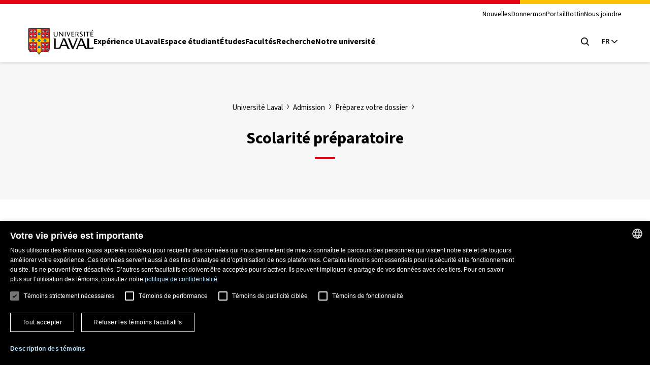

--- FILE ---
content_type: text/html; charset=UTF-8
request_url: https://www.ulaval.ca/admission/preparez-votre-dossier/scolarite-preparatoire
body_size: 89677
content:
<!DOCTYPE html>
<html lang="fr" dir="ltr" prefix="og: https://ogp.me/ns#">
  <head>
        <meta charset="UTF-8"/>
    <meta http-equiv="X-UA-Compatible" content="IE=edge,chrome=1"/>
    <meta name="viewport" content="width=device-width, initial-scale=1"/>

    		<link rel="preload" href="/themes/ulaval_templates/assets/dist/fonts/WOFF2/TTF/SourceSans3-Regular.ttf.woff2" as="font" type="font/woff2" crossorigin />
    <link rel="preload" href="/themes/ulaval_templates/assets/dist/fonts/WOFF2/TTF/SourceSans3-Bold.ttf.woff2" as="font" type="font/woff2" crossorigin />

        <link rel="apple-touch-icon" href="/themes/ulaval_templates/assets/dist/favicon/apple-touch-icon.png" sizes="180x180"/>
    <link rel="icon" href="/themes/ulaval_templates/assets/dist/favicon/favicon.ico" sizes="any" />
    <link rel="icon" href="/themes/ulaval_templates/assets/dist/favicon/favicon.svg" type="image/svg+xml" />
    <link rel="manifest" href="/themes/ulaval_templates/assets/dist/favicon/site.webmanifest"/>

        <!-- Google Tag Manager -->
<script>(function(w,d,s,l,i){w[l]=w[l]||[];w[l].push({'gtm.start':
new Date().getTime(),event:'gtm.js'});var f=d.getElementsByTagName(s)[0],
j=d.createElement(s),dl=l!='dataLayer'?'&l='+l:'';j.async=true;j.src=
'https://www.googletagmanager.com/gtm.js?id='+i+dl;f.parentNode.insertBefore(j,f);
})(window,document,'script','dataLayer','GTM-K3LH6PX');</script>
<!-- End Google Tag Manager -->
    <meta name="theme-color" content="#e30513"/>
		<meta http-equiv="X-UA-Compatible" content="IE=edge,chrome=1"/>
		<meta charset="UTF-8"/>
		<meta charset="utf-8" />
<meta name="geo.placename" content="Ville de Québec" />
<meta name="geo.region" content="CA-QC" />
<link rel="canonical" href="https://www.ulaval.ca/admission/preparez-votre-dossier/scolarite-preparatoire" />
<meta name="robots" content="noodp" />
<meta name="facebook-domain-verification" content="lg9t43woe134l4gfmrtmooz2at0awl" />
<meta name="Generator" content="Drupal 11 (https://www.drupal.org)" />
<meta name="MobileOptimized" content="width" />
<meta name="HandheldFriendly" content="true" />
<meta name="viewport" content="width=device-width, initial-scale=1.0" />
<link rel="icon" href="/themes/ulaval_templates/favicon.ico" type="image/vnd.microsoft.icon" />
<link rel="alternate" hreflang="en" href="https://www.ulaval.ca/en/admission/prepare-your-application/qualifying-courses" />
<link rel="alternate" hreflang="fr" href="https://www.ulaval.ca/admission/preparez-votre-dossier/scolarite-preparatoire" />

    <title>Scolarité préparatoire | Admission | Université Laval</title>

        <link rel="stylesheet" media="all" href="/sites/default/files/assets/css/css_544KCtHwvLmhAmU_-XF-6Kh22N3WDnQkipueDfVscjo.css?delta=0&amp;language=fr&amp;theme=ulaval&amp;include=eJxNzEEOgCAMBMAPIbxpgUZICjSUavy9XjRe5zCCiX1CioY8TcBePvHWxSJXLZSdXrqohQglZ4wDHNJoMhR9kW5Rz5dl1p7qU_1h3ZaRKVg" />
<link rel="stylesheet" media="all" href="/sites/default/files/assets/css/css_s49mXH1gItmmBaPzLvOVlbouDK-PerXvxkppzVBbxhk.css?delta=1&amp;language=fr&amp;theme=ulaval&amp;include=eJxNzEEOgCAMBMAPIbxpgUZICjSUavy9XjRe5zCCiX1CioY8TcBePvHWxSJXLZSdXrqohQglZ4wDHNJoMhR9kW5Rz5dl1p7qU_1h3ZaRKVg" />
<link rel="stylesheet" media="print" href="/sites/default/files/assets/css/css_NNELuRJHHwPFFyhtdsj5BzIq5m8A-NY9WnthaMS8xuo.css?delta=2&amp;language=fr&amp;theme=ulaval&amp;include=eJxNzEEOgCAMBMAPIbxpgUZICjSUavy9XjRe5zCCiX1CioY8TcBePvHWxSJXLZSdXrqohQglZ4wDHNJoMhR9kW5Rz5dl1p7qU_1h3ZaRKVg" />

    <link rel="stylesheet" href="https://use.typekit.net/bhb6tjb.css">

        <script type="application/json" data-drupal-selector="drupal-settings-json">{"path":{"baseUrl":"\/","pathPrefix":"","currentPath":"node\/31418","currentPathIsAdmin":false,"isFront":false,"currentLanguage":"fr"},"pluralDelimiter":"\u0003","suppressDeprecationErrors":true,"user":{"uid":0,"permissionsHash":"7cd1ec3cde0326b72e48533649db4ca60342f777df3eb1251f14fa962b0dc398"}}</script>
<script src="/core/assets/vendor/jquery/jquery.min.js?v=4.0.0-rc.1"></script>
<script src="/sites/default/files/assets/js/js_3C3vLKhBVTLqI4T8qPybYw1NduiMEy4aHp1maQMAC-U.js?scope=header&amp;delta=1&amp;language=fr&amp;theme=ulaval&amp;include=eJxNyUEOgCAMRNEL2XimgTTapBZCQYOnl00TF7P4b4bihu5J8c5t_ILEpIfkctXisM5OyZ9gtkOMGueT21pwbWJZKjTAGesnGHR2yf4Bduotcw"></script>
<script src="/themes/ulaval_templates/assets/ulaval/librairies-externes/blazy/blazy.min.js?t8wr32" defer></script>
<script src="/themes/ulaval_templates/assets/ulaval/js/boite-contenu-cache.js?t8wr32" defer></script>
<script src="/sites/default/files/assets/js/js_wnpwb0VhI4jcuNjpQxjEbyTn0JCn0vsMo-y6NOUjhDk.js?scope=header&amp;delta=4&amp;language=fr&amp;theme=ulaval&amp;include=eJxNyUEOgCAMRNEL2XimgTTapBZCQYOnl00TF7P4b4bihu5J8c5t_ILEpIfkctXisM5OyZ9gtkOMGueT21pwbWJZKjTAGesnGHR2yf4Bduotcw"></script>
<script src="/themes/ulaval_templates/assets/ulaval/js/filtersAjaxWatcher.js?t8wr32" defer></script>
<script src="/themes/ulaval_templates/assets/ulaval/js/selectNone.js?t8wr32" defer></script>
<script src="/themes/ulaval_templates/assets/ulaval/js/custom-dropdown.js?t8wr32" defer></script>
<script src="/themes/ulaval_templates/assets/ulaval/js/custom-multi-select.js?t8wr32" defer></script>
<script src="/themes/ulaval_templates/assets/ulaval/js/custom-select.js?t8wr32" defer></script>
<script src="/themes/ulaval_templates/assets/ulaval/js/custom-select-search.js?t8wr32" defer></script>
<script src="/themes/ulaval_templates/assets/ulaval/js/custom-multiple-selects.js?t8wr32" defer></script>
<script src="/themes/ulaval_templates/assets/ulaval/js/advanced-search-expand.js?t8wr32" defer></script>
<script src="/themes/ulaval_templates/assets/ulaval/js/taxonomy-terms-multiple-selects.js?t8wr32" defer></script>
<script src="/sites/default/files/assets/js/js_28u1HAP7FSDlOODMJ6LUOBJP9vtx0Sog5YalW_RzoTM.js?scope=header&amp;delta=14&amp;language=fr&amp;theme=ulaval&amp;include=eJxNyUEOgCAMRNEL2XimgTTapBZCQYOnl00TF7P4b4bihu5J8c5t_ILEpIfkctXisM5OyZ9gtkOMGueT21pwbWJZKjTAGesnGHR2yf4Bduotcw"></script>
<script src="/themes/ulaval_templates/assets/ulaval/js/object-fit-init.js?t8wr32" defer></script>

  </head>

                        
  
  <body class="university path-node page-node-type-page universit-laval admission prparez-votre-dossier  scolarit-prparatoire-admission-universit-laval scolarit-prparatoire">
	<!-- Google Tag Manager (noscript) -->
<noscript><iframe src="https://www.googletagmanager.com/ns.html?id=GTM-K3LH6PX"
height="0" width="0" style="display:none;visibility:hidden"></iframe></noscript>
<!-- End Google Tag Manager (noscript) -->

  <div class="skip-to-content">
    <div class="container">
      <a href="#main-content" class="visually-hidden focusable">Aller au contenu principal</a>
    </div>
  </div>

    
      <div class="dialog-off-canvas-main-canvas" data-off-canvas-main-canvas>
    

<header class="header">
	<div class="header-container">
		<div class="container">
			<div class="header-top">
				<div class="header-top-meta">
					<nav class="header-secondary-nav header-secondary-nav--desktop accessible-links-wrpper" aria-label='Navigation générale'>
						<ul class="menu"><li class="menu-item">
                                <a class="menu-link" href="https://nouvelles.ulaval.ca/" target="_blank">Nouvelles</a>
                               </li>
                               <li class="menu-item">
                                 <a class="menu-link" href="/fondation/donner" target="_blank">Donner</a>
                               </li>
                               <li class="menu-item">
                                  <a class="menu-link" href="https://monportail.ulaval.ca" target="_blank">monPortail</a>
                               </li>
                               <li class="menu-item">
                                <a class="menu-link" href="https://bottin.ulaval.ca/" target="_blank">Bottin</a>
                               </li>
                               <li class="menu-item">
                                 <a class="menu-link" href="/nous-joindre" target="_blank">Nous joindre</a>
                               </li></ul>
					</nav>
				</div>
			</div>
			<div class="header-main">
				<div class="header-main-brand">
					<a class="header-title" href="http://www.ulaval.ca/">
						<svg aria-labelledby="ulaval-logo" class="university-logo" viewBox="0 0 315 129.8"><title id="ulaval-logo">Université Laval</title><path class="university-logo-fill" d="M138.3 16.7h3.2v15.7c0 4.1-2.9 8.2-9.4 8.2-5.9 0-9.4-3-9.4-8V16.7h3.6v15.4c0 4 2 5.9 6.2 5.9 4.1 0 6-3 6-5.9V16.7zM151.6 16.7h-3.1v23.4h3V22.2l14 17.9h3.2V16.7h-3.1v18.1l-14-18.1zM179.9 16.7v23.4h-3.5V16.7h3.5zM184.9 16.7h3.6l5.8 17.6 6.4-17.6h3l-8.9 23.4H193l-8.1-23.4zM222.4 16.7v2.5H212v7.6h8.3v2.5H212v8.4h10.4v2.5h-14V16.7h14zM238 29.1l.4-.1c1.8-.5 4.4-3.3 4.4-6.4 0-2.8-2.6-5.9-8.3-5.9H228v23.4h3.6V18.9h2.5c3.8 0 5.1 2.2 5.1 4.1 0 2-1.6 4.7-5.2 4.7h-.9l7.9 12.4h4.2l-7.2-11zM259.7 34.6c0-2.2-2.1-3.5-4.5-4.9l-.8-.5c-2.7-1.6-5.5-3.7-5.5-7 0-3.4 3-6 7-6 3.4 0 5.4.8 6.2 1.2-.1.2-.9 2.1-1 2.3-.8-.4-2.4-1-4.6-1-2.5 0-4.1 1.1-4.1 2.9 0 2.2 1.8 3.3 4.1 4.7l1 .6.1.1c2.3 1.5 5.9 3.7 5.9 6.9 0 4-4.3 6.7-8.3 6.7-3.8 0-6-1.1-6.9-1.5.1-.2.9-2 1-2.2 1 .5 3 1.3 6 1.3 2.4-.1 4.4-1.7 4.4-3.6zM272.9 16.7v23.4h-3.5V16.7h3.5zM296.4 16.7v2.5h-7.7v21h-3.6v-21h-7.7v-2.5h19zM304.6 19.1v7.6h8.3v2.5h-8.3v8.4H315v2.5h-14V16.7h14v2.5h-10.4zM311.5 8.8l1.4 2.1-6 3.3-.8-1.3 5.4-4.1zM226.9 49.4v.2c5 1.9 2.3 8.3.1 13.8l-11 27.8-16.1-41.8h-10.7v.2c3.1 2.4 4.8 7.1 6.3 11.1l15.3 39.6h7.7L239 49.4h-12.1zM315 92.7c-3 1.4-6.2 2-9.9 2h-11V49.4h-11.9v.2c3.7 1.3 3.6 7.1 3.6 10.7V100c-4-2-6-6.6-7.9-11l-16.8-39.7h-12.8v.2c3.8 1.1 2.4 4.4 1.2 7.2L236 89c-1.8 4.4-3.8 9-7.9 11v.2h10.1l5.2-13.5h24.8l5.4 13.5H315v-7.5zm-69.2-11.5L255.9 56l10.3 25.2h-20.4zM193.7 89.1l-16.8-39.7h-12.8v.2c3.8 1.1 2.4 4.4 1.2 7.2l-13.5 32.3c-.7 1.6-1.4 3.2-2.1 4.7-1.9.6-4 .9-6.2.9h-11V49.4h-11.9v.2c3.7 1.3 3.6 7.1 3.6 10.7v40h29.9l5.2-13.5h24.8l5.3 13.5h12.2v-.2c-4.2-2.1-6-6.6-7.9-11zm-32.3-7.9L171.5 56l10.3 25.2h-20.4zM0 0v101.4c0 8.7 6.7 15.6 15.3 15.6h24.1c3.2 0 7.4 2.2 9.5 8.3l1.2 3.4c.3.7.7 1.1 1.2 1.1s.9-.4 1.2-1.1l1.2-3.4c2.1-6.1 6.3-8.3 9.5-8.3h24.1c8.6 0 15.3-6.8 15.3-15.6V0H0z"/><g fill="#EB212E"><path d="M2.4 2.4h39.7v47H2.4zM2.4 67.6v33.8c0 7.6 5.9 13.1 12.9 13.1h24.1c.9 0 1.8.1 2.7.4V67.6H2.4zM60.3 2.4H100v47H60.3zM60.3 114.9c.9-.3 1.9-.4 2.7-.4h24.1c7 0 12.9-5.5 12.9-13.1V67.6H60.3v47.3z"/></g><path fill="#FFC103" d="M60.3 49.4v-47H42.1v47H2.4v18.2h39.7v47.3c3.4 1 7.1 3.8 9.1 9.5 2-5.7 5.6-8.6 9.1-9.5V67.6H100V49.4H60.3z"/><path d="M17.1 21.8c.1.3-.1.5-.3.6-.4.2-1.6.3-2.1.1 0 0-.6 1.1-1.5 1.1s-1.5-1.1-1.5-1.1c-.5.1-1.7.1-2.1-.1-.2-.1-.4-.4-.3-.6.3-1 1.1-4.1 1.3-5.2l-1.6.6c-.3 1.2-1.1 3.2-2.6 3.3-.2 0-.5-.1-.5-.3.2-1.7 1.2-9.2 1.3-10 .1-.6.3-.9.8-1.1.5-.2.9 0 1.4.4.4.4 1.9 1.7 1.9 1.7s.2-1.2.2-1.6h-.4c-.2 0-.4-.2-.4-.4l.2-1.5c0-.2.1-.3.2-.3 0 0 .6-.3 1.2-.5.5-.2.9-.2.9-.2.4 0 .8.1 1 .3.3.2.5.6.5 1l.3 3.2s1.5-1.4 1.9-1.7c.5-.5.9-.6 1.4-.4.5.2.7.5.8 1.2.1.7 1.1 8.3 1.3 10 0 .2-.3.3-.5.3-1.5-.1-2.3-2.1-2.6-3.3l-1.6-.6c.3 1 1.1 4.2 1.4 5.1zM35.3 21.8c.1.3-.1.5-.3.6-.4.2-1.6.3-2.1.1 0 0-.6 1.1-1.5 1.1s-1.5-1.1-1.5-1.1c-.5.1-1.7.1-2.1-.1-.2-.1-.4-.4-.3-.6.3-1 1.1-4.1 1.3-5.2l-1.6.6c-.3 1.2-1.1 3.2-2.6 3.3-.2 0-.5-.1-.5-.3.2-1.7 1.2-9.2 1.3-10 .1-.7.3-1.1.8-1.2.5-.2.9 0 1.4.4.4.4 1.9 1.7 1.9 1.7s.2-1.2.2-1.6h-.4c-.2 0-.4-.2-.4-.4l.2-1.5c0-.2.1-.3.2-.3 0 0 .6-.3 1.2-.5.5-.2.9-.2.9-.2.4 0 .8.1 1 .3.3.2.5.6.5 1l.3 3.2s1.5-1.4 1.9-1.7c.5-.5.9-.6 1.4-.4.5.2.7.5.8 1.2.1.7 1.1 8.3 1.3 10 0 .2-.3.3-.5.3-1.5-.1-2.3-2.1-2.6-3.3l-1.6-.6c.3 1.1 1.1 4.3 1.4 5.2zM17.1 43.3c.1.3-.1.5-.3.6-.4.2-1.6.3-2.1.1 0 0-.6 1.1-1.5 1.1S11.7 44 11.7 44c-.5.2-1.7.1-2.1-.1-.2-.1-.4-.3-.3-.6.3-1 1.1-4.1 1.3-5.2l-1.6.6c-.3 1.2-1.1 3.2-2.6 3.3-.2 0-.5-.1-.5-.3.2-1.7 1.2-9.2 1.3-10 .1-.7.3-1.1.8-1.2.5-.2.9 0 1.4.4.4.4 1.9 1.7 1.9 1.7s.2-1.2.2-1.6h-.4c-.2 0-.4-.2-.4-.4l.2-1.5c0-.2.1-.3.2-.4 0 0 .6-.3 1.2-.5.5-.2.9-.2.9-.2.4 0 .8.1 1 .3.3.2.5.6.5 1l.3 3.2s1.5-1.4 1.9-1.7c.5-.5.9-.6 1.4-.4.5.2.7.5.8 1.2.1.7 1.1 8.3 1.3 10 0 .2-.3.3-.5.3-1.5-.1-2.3-2.1-2.6-3.3l-1.6-.6c.3 1.2 1.1 4.3 1.4 5.3zM35.3 43.3c.1.3-.1.5-.3.6-.4.2-1.6.3-2.1.1 0 0-.6 1.1-1.5 1.1S29.9 44 29.9 44c-.5.2-1.7.1-2.1-.1-.2-.1-.4-.3-.3-.6.3-1 1.1-4.1 1.3-5.2l-1.6.6c-.3 1.2-1.1 3.2-2.6 3.3-.2 0-.5-.1-.5-.3.2-1.7 1.2-9.2 1.3-10 .1-.7.3-1.1.8-1.2.5-.2.9 0 1.4.4.4.4 1.9 1.7 1.9 1.7s.2-1.2.2-1.6h-.4c-.2 0-.4-.2-.4-.4l.2-1.5c0-.2.1-.3.2-.4 0 0 .6-.3 1.2-.5.5-.2.9-.2.9-.2.4 0 .8.1 1 .3.3.2.5.6.5 1l.3 3.2s1.5-1.4 1.9-1.7c.5-.5.9-.6 1.4-.4.5.2.7.5.8 1.2.1.7 1.1 8.3 1.3 10 0 .2-.3.3-.5.3-1.5-.1-2.3-2.1-2.6-3.3l-1.6-.6c.3 1.2 1.1 4.3 1.4 5.3zM75 21.8c.1.3-.1.5-.3.6-.4.2-1.6.3-2.1.1 0 0-.6 1.1-1.5 1.1s-1.5-1.1-1.5-1.1c-.5.1-1.7.1-2.1-.1-.2-.1-.4-.4-.3-.6.3-1 1.1-4.1 1.3-5.2l-1.6.6c-.3 1.2-1.1 3.2-2.6 3.3-.2 0-.5-.1-.5-.3.2-1.7 1.2-9.2 1.3-10 .1-.7.3-1.1.8-1.2.5-.2.9 0 1.4.4.4.4 1.9 1.7 1.9 1.7s.2-1.2.2-1.6H69c-.2 0-.4-.2-.4-.4l.2-1.5c0-.2.1-.3.2-.3 0 0 .6-.3 1.2-.5.5-.2.9-.2.9-.2.4 0 .8.1 1 .3.3.2.5.6.5 1l.3 3.2s1.5-1.4 1.9-1.7c.5-.5.9-.6 1.4-.4.5.2.7.5.8 1.2.1.7 1.1 8.3 1.3 10 0 .2-.3.3-.5.3-1.5-.1-2.3-2.1-2.6-3.3l-1.6-.6c.3 1.1 1.1 4.3 1.4 5.2zM93.2 21.8c.1.3-.1.5-.3.6-.4.2-1.6.3-2.1.1 0 0-.6 1.1-1.5 1.1s-1.5-1.1-1.5-1.1c-.5.1-1.7.1-2.1-.1-.2-.1-.4-.4-.3-.6.3-1 1.1-4.1 1.3-5.2l-1.6.6c-.3 1.2-1.1 3.2-2.6 3.3-.2 0-.5-.1-.5-.3.2-1.7 1.2-9.2 1.3-10 .1-.7.3-1.1.8-1.2.5-.2.9 0 1.4.4.4.4 1.9 1.7 1.9 1.7s.2-1.2.2-1.6h-.4c-.2 0-.4-.2-.4-.4l.2-1.3c0-.2.1-.3.2-.3 0 0 .6-.3 1.2-.5.5-.2.9-.2.9-.2.4 0 .8.1 1 .3.3.2.5.6.5 1l.3 3.2s1.5-1.4 1.9-1.7c.5-.5.9-.6 1.4-.4.5.2.7.5.8 1.2.1.7 1.1 8.3 1.3 10 0 .2-.3.3-.5.3-1.5-.1-2.3-2.1-2.6-3.3l-1.6-.6c.3.9 1.1 4.1 1.4 5zM75 43.3c.1.3-.1.5-.3.6-.4.2-1.6.3-2.1.1 0 0-.6 1.1-1.5 1.1S69.6 44 69.6 44c-.5.2-1.7.1-2.1-.1-.2-.1-.4-.3-.3-.6.3-1 1.1-4.1 1.3-5.2l-1.6.6c-.3 1.2-1.1 3.2-2.6 3.3-.2 0-.5-.1-.5-.3.2-1.7 1.2-9.2 1.3-10 .1-.7.3-1.1.8-1.2.5-.2.9 0 1.4.4.4.4 1.9 1.7 1.9 1.7s.2-1.2.2-1.6H69c-.2 0-.4-.2-.4-.4l.2-1.5c0-.2.1-.3.2-.4 0 0 .6-.3 1.2-.5.5-.2.9-.2.9-.2.4 0 .8.1 1 .3.3.2.5.6.5 1l.3 3.2s1.5-1.4 1.9-1.7c.5-.5.9-.6 1.4-.4.5.2.7.5.8 1.2.1.7 1.1 8.3 1.3 10 0 .2-.3.3-.5.3-1.5-.1-2.3-2.1-2.6-3.3l-1.6-.6c.3 1.2 1.1 4.3 1.4 5.3zM93.2 43.3c.1.3-.1.5-.3.6-.4.2-1.6.3-2.1.1 0 0-.6 1.1-1.5 1.1S87.8 44 87.8 44c-.5.2-1.7.1-2.1-.1-.2-.1-.4-.3-.3-.6.3-1 1.1-4.1 1.3-5.2l-1.6.6c-.3 1.2-1.1 3.2-2.6 3.3-.2 0-.5-.1-.5-.3.2-1.7 1.2-9.2 1.3-10 .1-.7.3-1.1.8-1.2.5-.2.9 0 1.4.4.4.4 1.9 1.7 1.9 1.7s.2-1.2.2-1.6h-.4c-.2 0-.4-.2-.4-.4l.2-1.5c0-.2.1-.3.2-.4 0 0 .6-.3 1.2-.5.5-.2.9-.2.9-.2.4 0 .8.1 1 .3.3.2.5.6.5 1l.3 3.2s1.5-1.4 1.9-1.7c.5-.5.9-.6 1.4-.4.5.2.7.5.8 1.2.1.7 1.1 8.3 1.3 10 0 .2-.3.3-.5.3-1.5-.1-2.3-2.1-2.6-3.3l-1.6-.6c.3 1.2 1.1 4.3 1.4 5.3zM17.1 87c.1.3-.1.5-.3.6-.4.2-1.6.3-2.1.1 0 0-.6 1.1-1.5 1.1s-1.5-1.1-1.5-1.1c-.5.2-1.7.1-2.1-.1-.2-.1-.4-.4-.3-.6.3-1 1.1-4.1 1.3-5.2l-1.6.6c-.3 1.2-1.1 3.2-2.6 3.3-.2 0-.5-.1-.5-.3.2-1.7 1.2-9.2 1.3-10 .1-.7.3-1.1.8-1.2.5-.2.9 0 1.4.4.4.4 1.9 1.7 1.9 1.7s.2-1.2.2-1.6h-.4c-.2 0-.4-.2-.4-.4l.2-1.5c0-.2.1-.3.2-.3 0 0 .6-.3 1.2-.5.5-.2.9-.2.9-.2.4 0 .8.1 1 .3.3.2.5.6.5 1l.3 3.2s1.5-1.4 1.9-1.7c.5-.5.9-.6 1.4-.4.5.2.7.5.8 1.2.1.7 1.1 8.3 1.3 10 0 .2-.3.3-.5.3-1.5-.1-2.3-2.1-2.6-3.3l-1.6-.6c.3 1.1 1.1 4.2 1.4 5.2zM35.3 87c.1.3-.1.5-.3.6-.4.2-1.6.3-2.1.1 0 0-.6 1.1-1.5 1.1s-1.5-1.1-1.5-1.1c-.5.2-1.7.1-2.1-.1-.2-.1-.4-.4-.3-.6.3-1 1.1-4.1 1.3-5.2l-1.6.6c-.3 1.2-1.1 3.2-2.6 3.3-.2 0-.5-.1-.5-.3.2-1.7 1.2-9.2 1.3-10 .1-.7.3-1.1.8-1.2.5-.2.9 0 1.4.4.4.4 1.9 1.7 1.9 1.7s.2-1.2.2-1.6h-.4c-.2 0-.4-.2-.4-.4l.2-1.5c0-.2.1-.3.2-.3 0 0 .6-.3 1.2-.5.5-.2.9-.2.9-.2.4 0 .8.1 1 .3.3.2.5.6.5 1l.3 3.2s1.5-1.4 1.9-1.7c.5-.5.9-.6 1.4-.4.5.2.7.5.8 1.2.1.7 1.1 8.3 1.3 10 0 .2-.3.3-.5.3-1.5-.1-2.3-2.1-2.6-3.3l-1.6-.6c.3 1.1 1.1 4.2 1.4 5.2zM17.1 108.4c.1.3-.1.5-.3.6-.4.2-1.6.3-2.1.1 0 0-.6 1.1-1.5 1.1s-1.5-1.1-1.5-1.1c-.5.2-1.7.1-2.1-.1-.2-.1-.4-.3-.3-.6.3-1 1.1-4.1 1.3-5.2l-1.6.6c-.3 1.2-1.1 3.2-2.6 3.3-.2 0-.5-.1-.5-.3.2-1.7 1.2-9.2 1.3-10 .1-.7.3-1.1.8-1.2.5-.2.9 0 1.4.4.4.4 1.9 1.7 1.9 1.7s.2-1.2.2-1.6h-.4c-.2 0-.4-.2-.4-.4l.2-1.5c0-.2.1-.3.2-.3 0 0 .6-.3 1.2-.5.5-.2.9-.2.9-.2.4 0 .8.1 1 .3.3.2.5.6.5 1l.3 3.2s1.5-1.4 1.9-1.7c.5-.5.9-.6 1.4-.4.5.2.7.5.8 1.2.1.7 1.1 8.3 1.3 10 0 .2-.3.3-.5.3-1.5-.1-2.3-2.1-2.6-3.3l-1.6-.6c.3 1.1 1.1 4.2 1.4 5.2zM35.3 108.4c.1.3-.1.5-.3.6-.4.2-1.6.3-2.1.1 0 0-.6 1.1-1.5 1.1s-1.5-1.1-1.5-1.1c-.5.2-1.7.1-2.1-.1-.2-.1-.4-.3-.3-.6.3-1 1.1-4.1 1.3-5.2l-1.6.6c-.3 1.2-1.1 3.2-2.6 3.3-.2 0-.5-.1-.5-.3.2-1.7 1.2-9.2 1.3-10 .1-.7.3-1.1.8-1.2.5-.2.9 0 1.4.4.4.4 1.9 1.7 1.9 1.7s.2-1.2.2-1.6h-.4c-.2 0-.4-.2-.4-.4l.2-1.5c0-.2.1-.3.2-.3 0 0 .6-.3 1.2-.5.5-.2.9-.2.9-.2.4 0 .8.1 1 .3.3.2.5.6.5 1l.3 3.2s1.5-1.4 1.9-1.7c.5-.5.9-.6 1.4-.4.5.2.7.5.8 1.2.1.7 1.1 8.3 1.3 10 0 .2-.3.3-.5.3-1.5-.1-2.3-2.1-2.6-3.3l-1.6-.6c.3 1.1 1.1 4.2 1.4 5.2zM75 87c.1.3-.1.5-.3.6-.4.2-1.6.3-2.1.1 0 0-.6 1.1-1.5 1.1s-1.5-1.1-1.5-1.1c-.5.2-1.7.1-2.1-.1-.2-.1-.4-.4-.3-.6.3-1 1.1-4.1 1.3-5.2l-1.6.6c-.3 1.2-1.1 3.2-2.6 3.3-.2 0-.5-.1-.5-.3.2-1.7 1.2-9.2 1.3-10 .1-.7.3-1.1.8-1.2.5-.2.9 0 1.4.4.4.4 1.9 1.7 1.9 1.7s.2-1.2.2-1.6H69c-.2 0-.4-.2-.4-.4l.2-1.5c0-.2.1-.3.2-.3 0 0 .6-.3 1.2-.5.5-.2.9-.2.9-.2.4 0 .8.1 1 .3.3.2.5.6.5 1l.3 3.2s1.5-1.4 1.9-1.7c.5-.5.9-.6 1.4-.4.5.2.7.5.8 1.2.1.7 1.1 8.3 1.3 10 0 .2-.3.3-.5.3-1.5-.1-2.3-2.1-2.6-3.3l-1.6-.6c.3 1.1 1.1 4.2 1.4 5.2zM93.2 87c.1.3-.1.5-.3.6-.4.2-1.6.3-2.1.1 0 0-.6 1.1-1.5 1.1s-1.5-1.1-1.5-1.1c-.5.2-1.7.1-2.1-.1-.2-.1-.4-.4-.3-.6.3-1 1.1-4.1 1.3-5.2l-1.6.6c-.3 1.2-1.1 3.2-2.6 3.3-.2 0-.5-.1-.5-.3.2-1.7 1.2-9.2 1.3-10 .1-.7.3-1.1.8-1.2.5-.2.9 0 1.4.4.4.4 1.9 1.7 1.9 1.7s.2-1.2.2-1.6h-.4c-.2 0-.4-.2-.4-.4l.2-1.5c0-.2.1-.3.2-.3 0 0 .6-.3 1.2-.5.5-.2.9-.2.9-.2.4 0 .8.1 1 .3.3.2.5.6.5 1l.3 3.2s1.5-1.4 1.9-1.7c.5-.5.9-.6 1.4-.4.5.2.7.5.8 1.2.1.7 1.1 8.3 1.3 10 0 .2-.3.3-.5.3-1.5-.1-2.3-2.1-2.6-3.3l-1.6-.6c.3 1.1 1.1 4.2 1.4 5.2zM75 108.4c.1.3-.1.5-.3.6-.4.2-1.6.3-2.1.1 0 0-.6 1.1-1.5 1.1s-1.5-1.1-1.5-1.1c-.5.2-1.7.1-2.1-.1-.2-.1-.4-.3-.3-.6.3-1 1.1-4.1 1.3-5.2l-1.6.6c-.3 1.2-1.1 3.2-2.6 3.3-.2 0-.5-.1-.5-.3.2-1.7 1.2-9.2 1.3-10 .1-.7.3-1.1.8-1.2.5-.2.9 0 1.4.4.4.4 1.9 1.7 1.9 1.7s.2-1.2.2-1.6H69c-.2 0-.4-.2-.4-.4l.2-1.5c0-.2.1-.3.2-.3 0 0 .6-.3 1.2-.5.5-.2.9-.2.9-.2.4 0 .8.1 1 .3.3.2.5.6.5 1l.3 3.2s1.5-1.4 1.9-1.7c.5-.5.9-.6 1.4-.4.5.2.7.5.8 1.2.1.7 1.1 8.3 1.3 10 0 .2-.3.3-.5.3-1.5-.1-2.3-2.1-2.6-3.3l-1.6-.6c.3 1.1 1.1 4.2 1.4 5.2zM93.2 108.4c.1.3-.1.5-.3.6-.4.2-1.6.3-2.1.1 0 0-.6 1.1-1.5 1.1s-1.5-1.1-1.5-1.1c-.5.2-1.7.1-2.1-.1-.2-.1-.4-.3-.3-.6.3-1 1.1-4.1 1.3-5.2l-1.6.6c-.3 1.2-1.1 3.2-2.6 3.3-.2 0-.5-.1-.5-.3.2-1.7 1.2-9.2 1.3-10 .1-.7.3-1.1.8-1.2.5-.2.9 0 1.4.4.4.4 1.9 1.7 1.9 1.7s.2-1.2.2-1.6h-.4c-.2 0-.4-.2-.4-.4l.2-1.5c0-.2.1-.3.2-.3 0 0 .6-.3 1.2-.5.5-.2.9-.2.9-.2.4 0 .8.1 1 .3.3.2.5.6.5 1l.3 3.2s1.5-1.4 1.9-1.7c.5-.5.9-.6 1.4-.4.5.2.7.5.8 1.2.1.7 1.1 8.3 1.3 10 0 .2-.3.3-.5.3-1.5-.1-2.3-2.1-2.6-3.3l-1.6-.6c.3 1.1 1.1 4.2 1.4 5.2zM51.2 32.6c.8 0 1.5-.4 1.9-1 .3.2.7.2 1 .2 1.1 0 2.1-.9 2.2-2 1.2 0 2.2-1 2.2-2.2 0-.5-.2-1-.5-1.4l-2.5-3V22c0-.6-.5-1.1-1.1-1.1h-1.1l-1-1c-.3-.3-.6-.4-1-.4s-.8.2-1 .4l-1 1h-1.1c-.6 0-1.1.5-1.1 1.1v1.2l-2.5 3c-.3.4-.5.9-.5 1.4 0 1.2 1 2.2 2.2 2.2.1 1.1 1 2 2.2 2 .4 0 .7-.1 1-.2.3.6 1 1 1.7 1zM51.2 65.2c.8 0 1.5-.4 1.9-1 .3.2.7.2 1 .2 1.1 0 2.1-.9 2.2-2 1.2 0 2.2-1 2.2-2.2 0-.5-.2-1-.5-1.4l-2.5-3v-1.2c0-.6-.5-1.1-1.1-1.1h-1.1l-1-1c-.3-.3-.6-.4-1-.4s-.8.2-1 .4l-1 1h-1.1c-.6 0-1.1.5-1.1 1.1v1.2l-2.5 3c-.3.4-.5.9-.5 1.4 0 1.2 1 2.2 2.2 2.2.1 1.1 1 2 2.2 2 .4 0 .7-.1 1-.2.3.6 1 1 1.7 1zM22.3 65.2c.8 0 1.5-.4 1.9-1 .3.2.7.2 1 .2 1.1 0 2.1-.9 2.2-2 1.2 0 2.2-1 2.2-2.2 0-.5-.2-1-.5-1.4l-2.5-3v-1.2c0-.6-.5-1.1-1.1-1.1h-1.1l-1-1c-.3-.3-.6-.4-1-.4s-.8.2-1 .4l-1 1h-1.1c-.6 0-1.1.5-1.1 1.1v1.2l-2.5 3c-.3.4-.5.9-.5 1.4 0 1.2 1 2.2 2.2 2.2.1 1.1 1.1 2 2.2 2 .4 0 .7-.1 1-.2.2.6.9 1 1.7 1zM80.2 65.2c.8 0 1.5-.4 1.9-1 .3.2.7.2 1 .2 1.1 0 2.1-.9 2.2-2 1.2 0 2.2-1 2.2-2.2 0-.5-.2-1-.5-1.4l-2.5-3v-1.2c0-.6-.5-1.1-1.1-1.1h-1.1l-1-1c-.3-.3-.6-.4-1-.4s-.8.2-1 .4l-1 1h-1.1c-.6 0-1.1.5-1.1 1.1v1.2l-2.5 3c-.3.4-.5.9-.5 1.4 0 1.2 1 2.2 2.2 2.2.1 1.1 1.1 2 2.2 2 .4 0 .7-.1 1-.2.2.6.9 1 1.7 1zM51.2 97.7c.8 0 1.5-.4 1.9-1 .3.2.7.2 1 .2 1.1 0 2.1-.9 2.2-2 1.2 0 2.2-1 2.2-2.2 0-.5-.2-1-.5-1.4l-2.5-3v-1.2c0-.6-.5-1.1-1.1-1.1h-1.1l-1-1c-.3-.3-.6-.4-1-.4s-.8.2-1 .4l-1 1h-1.1c-.6 0-1.1.5-1.1 1.1v1.2l-2.5 3c-.3.4-.5.9-.5 1.4 0 1.2 1 2.2 2.2 2.2.1 1.1 1 2 2.2 2 .4 0 .7-.1 1-.2.3.6 1 1 1.7 1z"/><g fill="#09F"><path d="M51.2 31.9c.5 0 1-.3 1.2-.7l-.4-4c0-.2.1-.3.3-.3.2 0 .3.1.3.2l.7 3.8c.2.1.5.2.7.2.8 0 1.4-.6 1.5-1.4L53.9 26c-.1-.1 0-.3.2-.4.1-.1.3 0 .4.1l1.8 3.4c.8 0 1.5-.7 1.5-1.5 0-.3 0-.6-.2-.8l-2.8-3.4V22c0-.2-.1-.3-.3-.3h-1.4l-1.2-1.2c-.1-.1-.3-.2-.5-.2s-.4.1-.5.2l-1.2 1.2h-1.4c-.2 0-.3.1-.3.3v1.5l-3 3.4c-.2.2-.2.5-.2.8 0 .8.7 1.5 1.5 1.5l1.8-3.4c.1-.1.2-.2.4-.1.1.1.2.2.2.4L47 29.8c.1.8.7 1.4 1.5 1.4.3 0 .5-.1.7-.2l.7-3.8c0-.2.2-.3.3-.2.2 0 .3.2.3.3l-.4 4c.2.3.6.6 1.1.6zM51.2 64.5c.5 0 1-.3 1.2-.7l-.4-4c0-.2.1-.3.3-.3.2 0 .3.1.3.2l.7 3.8c.2.1.5.2.7.2.8 0 1.4-.6 1.5-1.4l-1.6-3.8c-.1-.1 0-.3.2-.4.1-.1.3 0 .4.1l1.8 3.4c.8 0 1.5-.7 1.5-1.5 0-.3 0-.6-.2-.8l-2.8-3.4v-1.5c0-.2-.1-.3-.3-.3h-1.4L51.7 53c-.1-.1-.3-.2-.5-.2s-.4.1-.5.2l-1.2 1.2h-1.4c-.2 0-.3.1-.3.3V56L45 59.4c-.2.2-.2.5-.2.8 0 .8.7 1.5 1.5 1.5l1.8-3.4c.1-.1.2-.2.4-.1.1.1.2.2.2.4L47 62.3c.1.8.7 1.4 1.5 1.4.3 0 .5-.1.7-.2l.7-3.8c0-.2.2-.3.3-.2.2 0 .3.2.3.3l-.4 4c.2.3.6.6 1.1.7zM22.3 64.5c.5 0 1-.3 1.2-.7l-.4-4c0-.2.1-.3.3-.3.2 0 .3.1.3.2l.7 3.8c.2.1.5.2.7.2.8 0 1.4-.6 1.5-1.4L25 58.5c-.1-.1 0-.3.2-.4.1-.1.3 0 .4.1l1.8 3.4c.8 0 1.5-.7 1.5-1.5 0-.3 0-.6-.2-.8l-2.8-3.4v-1.5c0-.2-.1-.3-.3-.3h-1.4L22.8 53c-.1-.1-.3-.2-.5-.2s-.4.1-.5.2l-1.2 1.2h-1.4c-.2 0-.3.1-.3.3V56l-2.8 3.4c-.2.2-.2.5-.2.8 0 .8.7 1.5 1.5 1.5l1.8-3.4c.1-.1.2-.2.4-.1.1.1.2.2.2.4L18 62.3c.1.8.7 1.4 1.5 1.4.3 0 .5-.1.7-.2l.7-3.8c0-.2.2-.3.3-.2.2 0 .3.2.3.3l-.4 4c.2.3.7.6 1.2.7zM80.2 64.5c.5 0 1-.3 1.2-.7l-.4-4c0-.2.1-.3.3-.3.2 0 .3.1.3.2l.7 3.8c.2.1.5.2.7.2.8 0 1.4-.6 1.5-1.4l-1.6-3.8c-.1-.1 0-.3.2-.4.1-.1.3 0 .4.1l1.8 3.4c.8 0 1.5-.7 1.5-1.5 0-.3 0-.6-.2-.8l-2.8-3.4v-1.5c0-.2-.1-.3-.3-.3h-1.4L80.7 53c-.1-.1-.3-.2-.5-.2s-.4.1-.5.2l-1.2 1.2h-1.4c-.2 0-.3.1-.3.3V56L74 59.4c-.2.2-.2.5-.2.8 0 .8.7 1.5 1.5 1.5l1.8-3.4c.1-.1.2-.2.4-.1.1.1.2.2.2.4l-1.6 3.8c.1.8.7 1.4 1.5 1.4.3 0 .5-.1.7-.2l.7-3.8c0-.2.2-.3.3-.2.2 0 .3.2.3.3l-.4 4c0 .2.5.5 1 .6zM51.2 97c.5 0 1-.3 1.2-.7l-.4-4c0-.2.1-.3.3-.3.2 0 .3.1.3.2l.7 3.8c.2.1.5.2.7.2.8 0 1.4-.6 1.5-1.4L53.9 91c-.1-.1 0-.3.2-.4.1-.1.3 0 .4.1l1.8 3.4c.8 0 1.5-.7 1.5-1.5 0-.3 0-.6-.2-.8l-2.8-3.4v-1.5c0-.2-.1-.3-.3-.3h-1.4l-1.2-1.2c-.1-.1-.3-.2-.5-.2s-.4.1-.5.2l-1.2 1.2h-1.4c-.2 0-.3.1-.3.3v1.5L45 92c-.2.2-.2.5-.2.8 0 .8.7 1.5 1.5 1.5l1.8-3.4c.1-.1.2-.2.4-.1.1.1.2.2.2.4L47 94.9c.1.8.7 1.4 1.5 1.4.3 0 .5-.1.7-.2l.7-3.8c0-.2.2-.3.3-.2.2 0 .3.2.3.3l-.4 4c.2.3.6.6 1.1.6z"/></g><g fill="#D9D9D9"><path d="M16.3 21.8c-.3.1-.8.2-1.1.2H15l-.7-3c-.1-.5-.5-.5-.5.1l.3 3c-.1.2-.5.9-.9.9s-.9-.7-.9-.9l.3-3c.1-.6-.4-.6-.5-.1l-.6 2.9h-.2c-.3 0-.9 0-1.1-.1.4-1.5 1.2-4.7 1.5-5.7 0-.2-.1-.4-.4-.4h-.2c-.4.1-1.4.5-1.8.7l.2-2.4c.1-.6-.4-.6-.5-.1-.5 2.1-.7 4.9-2.2 5.8.1-1 1.1-8.4 1.2-9.4 0-.2 0-.4.3-.5.2-.1.4 0 .5.2l2.5 2.3c.1.1.3.2.4.1.1 0 .3-.2.3-.3l.3-2.8c0-.1 0-.2-.1-.3-.1-.1-.2-.1-.3-.1h-.4l.1-.9c.3-.1 1-.5 1.4-.5h.1c.2 0 .4.1.6.2.2.1.3.2.3.4l.4 4c0 .2.1.3.3.3.1 0 .3 0 .4-.1l2.5-2.3c.2-.2.3-.2.5-.2.3.1.3.3.3.5.1 1 1.1 8.4 1.2 9.4-1.5-.9-1.8-3.7-2.2-5.8-.1-.5-.6-.5-.5.1l.2 2.4c-.3-.1-1.4-.5-1.8-.7h-.2c-.3 0-.4.3-.4.4.4 1 1.2 4.3 1.6 5.7zM34.5 21.8c-.3.1-.9.1-1.1.1h-.2l-.7-2.9c-.1-.5-.5-.5-.5.1l.3 3c-.1.2-.5.9-.9.9s-.9-.7-.9-.9l.3-3c.1-.6-.4-.6-.5-.1l-.6 2.9h-.2c-.3 0-.9 0-1.1-.1.4-1.5 1.2-4.7 1.5-5.7 0-.2-.1-.4-.4-.4h-.2c-.4.1-1.4.5-1.8.7l.2-2.4c0-.6-.4-.6-.5-.1-.5 2.1-.7 4.9-2.2 5.8.1-1 1.1-8.4 1.2-9.4 0-.2 0-.4.3-.5.2-.1.4 0 .5.2l2.5 2.3c.1.1.3.2.4.1.1 0 .3-.2.3-.3l.3-2.8c0-.1 0-.2-.1-.3-.1-.1-.2-.1-.3-.1h-.4l.1-.9c.3-.1 1-.5 1.4-.5h.1c.2 0 .4.1.6.2.2.1.2.3.3.5l.4 4c0 .2.1.3.3.3.1 0 .3 0 .4-.1l2.5-2.3c.2-.2.3-.2.5-.2.3.1.3.3.3.5.1 1 1.1 8.4 1.2 9.4-1.5-.9-1.8-3.7-2.2-5.8-.1-.5-.6-.5-.5.1l.2 2.4c-.3-.1-1.4-.5-1.8-.7h-.2c-.3 0-.4.3-.4.4.4.9 1.2 4.2 1.6 5.6zM16.3 43.3c-.3.1-.9.1-1.1.1H15l-.6-2.9c-.1-.5-.5-.5-.5.1l.3 3c-.1.2-.5.9-.9.9s-.9-.7-.9-.9l.3-3c.1-.6-.4-.6-.5-.1l-.6 2.9h-.2c-.3 0-.9 0-1.1-.1.4-1.5 1.2-4.7 1.5-5.7 0-.2-.1-.4-.4-.4h-.2c-.4.1-1.4.5-1.8.7l.2-2.4c.1-.6-.4-.6-.5-.1-.5 2.1-.7 4.9-2.2 5.8.1-1 1.1-8.4 1.2-9.4 0-.2 0-.4.3-.5.2-.1.4 0 .5.2l2.5 2.3c.1.1.3.2.4.1.1 0 .3-.2.3-.3l.3-2.8c0-.1 0-.2-.1-.3-.1-.1-.2-.1-.3-.1h-.4l.1-.9c.3-.1 1-.5 1.4-.5h.1c.2 0 .4.1.6.2.2.1.2.3.3.5l.4 4c0 .2.1.3.3.3.1 0 .3 0 .4-.1l2.5-2.3c.2-.2.3-.2.5-.2.3.1.3.3.3.5.1 1 1.1 8.4 1.2 9.4-1.5-.9-1.8-3.7-2.2-5.8-.1-.5-.6-.5-.5.1l.2 2.4c-.3-.1-1.4-.5-1.8-.7h-.2c-.3 0-.4.3-.4.4.3.9 1.1 4.1 1.5 5.6zM34.5 43.3c-.3.1-.9.1-1.1.1h-.2l-.6-2.9c-.2-.6-.6-.5-.6.1l.3 3c-.1.2-.5.9-.9.9s-.9-.7-.9-.9l.3-3c.1-.6-.4-.6-.5-.1l-.6 2.9h-.2c-.3 0-.9 0-1.1-.1.4-1.5 1.2-4.7 1.5-5.7 0-.2-.1-.4-.4-.4h-.2c-.4.1-1.4.5-1.8.7l.2-2.4c0-.6-.4-.6-.5-.1-.5 2.1-.7 4.9-2.2 5.8.1-1 1.1-8.4 1.2-9.4 0-.2 0-.4.3-.5.2-.1.4 0 .5.2l2.5 2.3c.1.1.3.2.4.1.1 0 .3-.2.3-.3l.3-2.8c0-.1 0-.2-.1-.3-.1-.1-.2-.1-.3-.1h-.4l.1-.9c.3-.1 1-.5 1.4-.5h.1c.2 0 .4.1.6.2.2.1.2.3.3.5l.4 4c0 .2.1.3.3.3.1 0 .3 0 .4-.1l2.5-2.3c.2-.2.3-.2.5-.2.3.1.3.3.3.5.1 1 1.1 8.4 1.2 9.4-1.5-.9-1.8-3.7-2.2-5.8-.1-.5-.6-.5-.5.1l.2 2.4c-.3-.1-1.4-.5-1.8-.7h-.2c-.3 0-.4.3-.4.4.4.9 1.2 4.1 1.6 5.6zM74.2 21.8c-.3.1-.9.2-1.2.2h-.2l-.6-3c-.1-.5-.5-.5-.5.1l.3 3c-.1.2-.5.9-.9.9s-.9-.7-.9-.9l.3-3c.1-.6-.4-.6-.5-.1l-.6 2.9h-.2c-.3 0-.9 0-1.1-.1.4-1.5 1.2-4.7 1.5-5.7 0-.2-.1-.4-.4-.4H69c-.4.1-1.4.5-1.8.7l.2-2.4c0-.6-.4-.6-.5-.1-.5 2.1-.7 4.9-2.2 5.8.1-1 1.1-8.4 1.2-9.4 0-.2 0-.4.3-.5.2-.1.4 0 .5.2l2.5 2.3c.1.1.3.2.4.1.1 0 .3-.2.3-.3l.3-2.8c0-.1 0-.2-.1-.3-.1-.1-.2-.1-.3-.1h-.4l.1-.9c.3-.1 1-.5 1.4-.5h.1c.2 0 .4.1.6.2.2.1.2.3.3.5l.4 4c0 .2.1.3.3.3.2 0 .3 0 .4-.1l2.5-2.3c.2-.2.3-.2.5-.2.3.1.3.3.3.5.1 1 1.1 8.4 1.2 9.4-1.5-.9-1.8-3.7-2.2-5.8-.1-.5-.6-.5-.5.1l.2 2.4c-.3-.1-1.4-.5-1.8-.7H73c-.3 0-.4.3-.4.4.3.9 1.2 4.2 1.6 5.6zM92.4 21.8c-.3.1-.9.1-1.1.1h-.2l-.7-2.9c-.1-.5-.5-.5-.5.1l.3 3c-.1.2-.5.9-.9.9s-.9-.7-.9-.9l.3-3c.1-.6-.4-.6-.5-.1l-.6 2.9h-.2c-.3 0-.9 0-1.1-.1.4-1.5 1.2-4.7 1.5-5.7 0-.2-.1-.4-.4-.4h-.2c-.4.1-1.4.5-1.8.7l.2-2.4c.1-.6-.4-.6-.5-.1-.5 2.1-.7 4.9-2.2 5.8.1-1 1.1-8.4 1.2-9.4 0-.2 0-.4.3-.5.2-.1.4 0 .5.2l2.5 2.3c.1.1.3.2.4.1.1 0 .3-.2.3-.3l.3-2.8c0-.1 0-.2-.1-.3-.1-.1-.2-.1-.3-.1h-.4l.1-.9c.3-.1 1-.5 1.4-.5h.1c.2 0 .4.1.6.2.2.1.2.3.3.5l.4 4c0 .2.1.3.3.3.1 0 .3 0 .4-.1l2.5-2.3c.2-.2.3-.2.5-.2.3.1.3.3.3.5.1 1 1.1 8.4 1.2 9.4-1.5-.9-1.8-3.7-2.2-5.8-.1-.5-.6-.5-.5.1l.2 2.4c-.3-.1-1.4-.5-1.8-.7h-.2c-.3 0-.4.3-.4.4.3.9 1.2 4.2 1.6 5.6zM74.2 43.3c-.3.1-.9.1-1.1.1h-.2l-.6-2.9c-.1-.5-.5-.5-.5.1l.3 3c-.1.2-.5.9-.9.9s-.9-.7-.9-.9l.3-3c.1-.6-.4-.6-.5-.1l-.6 2.9h-.2c-.3 0-.9 0-1.1-.1.4-1.5 1.2-4.7 1.5-5.7 0-.2-.1-.4-.4-.4h-.2c-.4.1-1.4.5-1.8.7l.2-2.4c0-.6-.4-.6-.5-.1-.5 2.1-.7 4.9-2.2 5.8.1-1 1.1-8.4 1.2-9.4 0-.2 0-.4.3-.5.2-.1.4 0 .5.2l2.5 2.3c.1.1.3.2.4.1.1 0 .3-.2.3-.3l.3-2.8c0-.1 0-.2-.1-.3-.1-.1-.2-.1-.3-.1h-.4l.1-.9c.3-.1 1-.5 1.4-.5h.1c.2 0 .4.1.6.2.2.1.2.3.3.5l.4 4c0 .2.1.3.3.3.2 0 .3 0 .4-.1l2.5-2.3c.2-.2.3-.2.5-.2.3.1.3.3.3.5.1 1 1.1 8.4 1.2 9.4-1.5-.9-1.8-3.7-2.2-5.8-.1-.5-.6-.5-.5.1l.2 2.4c-.3-.1-1.4-.5-1.8-.7h-.2c-.3 0-.4.3-.4.4.2.9 1.1 4.1 1.5 5.6zM92.4 43.3c-.3.1-.9.1-1.1.1h-.2l-.6-2.9c-.1-.5-.5-.5-.5.1l.3 3c-.1.2-.5.9-.9.9s-.9-.7-.9-.9l.3-3c.1-.6-.4-.6-.5-.1l-.6 2.9h-.2c-.3 0-.9 0-1.1-.1.4-1.5 1.2-4.7 1.5-5.7 0-.2-.1-.4-.4-.4h-.2c-.4.1-1.4.5-1.8.7l.2-2.4c.1-.6-.4-.6-.5-.1-.5 2.1-.7 4.9-2.2 5.8.1-1 1.1-8.4 1.2-9.4 0-.2 0-.4.3-.5.2-.1.4 0 .5.2l2.5 2.3c.1.1.3.2.4.1.1 0 .3-.2.3-.3l.3-2.8c0-.1 0-.2-.1-.3-.1-.1-.2-.1-.3-.1h-.4l.1-.9c.3-.1 1-.5 1.4-.5h.1c.2 0 .4.1.6.2.2.1.2.3.3.5l.4 4c0 .2.1.3.3.3.1 0 .3 0 .4-.1l2.5-2.3c.2-.2.3-.2.5-.2.3.1.3.3.3.5.1 1 1.1 8.4 1.2 9.4-1.5-.9-1.8-3.7-2.2-5.8-.1-.5-.6-.5-.5.1l.2 2.4c-.3-.1-1.4-.5-1.8-.7h-.2c-.3 0-.4.3-.4.4.2.9 1.1 4.1 1.5 5.6zM16.3 87c-.3.1-.9.1-1.1.1H15l-.6-2.9c-.1-.5-.5-.5-.5.1l.3 2.9c-.1.2-.5.9-.9.9s-.9-.7-.9-.9l.3-2.9c.1-.6-.4-.6-.5-.1l-.7 2.8h-.2c-.3 0-.9 0-1.1-.1.4-1.5 1.2-4.7 1.5-5.7 0-.2-.1-.4-.4-.4h-.2c-.4.1-1.4.5-1.8.7l.2-2.4c0-.6-.4-.6-.5-.1-.5 2.1-.7 4.9-2.2 5.8.1-1 1.1-8.4 1.2-9.4 0-.2 0-.4.3-.5.2-.1.4 0 .5.2l2.5 2.3c.1.1.3.2.4.1.1 0 .3-.2.3-.3l.3-2.8c0-.1 0-.2-.1-.3-.1 0-.2-.1-.3-.1h-.4l.1-.9c.3-.1 1-.5 1.4-.5h.1c.2 0 .4.1.6.2.2.1.2.3.3.5l.4 4c0 .2.1.3.3.3.1 0 .3 0 .4-.1l2.5-2.3c.2-.2.3-.2.5-.2.3.1.3.3.3.5.1 1 1.1 8.4 1.2 9.4-1.5-.9-1.8-3.7-2.2-5.8-.1-.5-.6-.5-.5.1l.2 2.4c-.3-.1-1.4-.5-1.8-.7h-.2c-.3 0-.4.3-.4.4.4 1 1.2 4.2 1.6 5.7zM34.5 87c-.3.1-.9.1-1.1.1h-.2l-.6-2.9c-.1-.5-.5-.5-.5.1l.3 2.9c-.1.2-.5.9-.9.9s-.9-.7-.9-.9l.3-2.9c.1-.6-.4-.6-.5-.1l-.7 2.8h-.2c-.3 0-.9 0-1.1-.1.4-1.5 1.2-4.7 1.5-5.7 0-.2-.1-.4-.4-.4h-.2c-.4.1-1.4.5-1.8.7l.2-2.4c0-.6-.4-.6-.5-.1-.5 2.1-.7 4.9-2.2 5.8.1-1 1.1-8.4 1.2-9.4 0-.2 0-.4.3-.5.2-.1.4 0 .5.2l2.5 2.3c.1.1.3.2.4.1.1 0 .3-.2.3-.3l.3-2.8c0-.1 0-.2-.1-.3-.1-.1-.2-.1-.3-.1h-.4l.1-.9c.3-.1 1-.5 1.4-.5h.1c.2 0 .4.1.6.2.2.1.2.3.3.5l.4 4c0 .2.1.3.3.3.1 0 .3 0 .4-.1l2.5-2.3c.2-.2.3-.2.5-.2.3.1.3.3.3.5.1 1 1.1 8.4 1.2 9.4-1.5-.9-1.8-3.7-2.2-5.8-.1-.5-.6-.5-.5.1l.2 2.4c-.3-.1-1.4-.5-1.8-.7h-.2c-.3 0-.4.3-.4.4.4 1 1.2 4.2 1.6 5.7zM16.3 108.4c-.3.1-.9.1-1.1.1H15l-.6-2.9c-.1-.5-.5-.5-.5.1l.3 2.9c-.1.2-.5.9-.9.9s-.9-.7-.9-.9l.3-2.9c.1-.6-.4-.6-.5-.1l-.6 2.9h-.2c-.3 0-.9 0-1.1-.1.4-1.5 1.2-4.7 1.5-5.7 0-.2-.1-.4-.4-.4h-.2c-.4.1-1.4.5-1.8.7l.2-2.4c.1-.6-.4-.6-.5-.1-.5 2.1-.7 4.9-2.2 5.8.1-1 1.1-8.4 1.2-9.4 0-.2 0-.4.3-.5.2-.1.4 0 .5.2l2.5 2.3c.1.1.3.2.4.1.1 0 .3-.2.3-.3l.3-2.8c0-.1 0-.2-.1-.3-.1-.1-.2-.1-.3-.1h-.4l.1-.9c.3-.1 1-.5 1.4-.5h.1c.2 0 .4.1.6.2.2.1.2.3.3.5l.4 4c0 .2.1.3.3.3.1 0 .3 0 .4-.1l2.5-2.3c.2-.2.3-.2.5-.2.3.1.3.3.3.5.1 1 1.1 8.4 1.2 9.4-1.5-.9-1.8-3.7-2.2-5.8-.1-.5-.6-.5-.5.1l.2 2.4c-.3-.1-1.4-.5-1.8-.7h-.2c-.3 0-.4.3-.4.4.3.9 1.1 4.1 1.5 5.6zM34.5 108.4c-.3.1-.9.1-1.1.1h-.2l-.6-2.9c-.1-.5-.5-.5-.5.1l.3 2.9c-.1.2-.5.9-.9.9s-.9-.7-.9-.9l.3-2.9c.1-.6-.4-.6-.5-.1l-.6 2.9h-.2c-.3 0-.9 0-1.1-.1.4-1.5 1.2-4.7 1.5-5.7 0-.2-.1-.4-.4-.4h-.2c-.4.1-1.4.5-1.8.7l.2-2.4c0-.6-.4-.6-.5-.1-.5 2.1-.7 4.9-2.2 5.8.1-1 1.1-8.4 1.2-9.4 0-.2 0-.4.3-.5.2-.1.4 0 .5.2l2.5 2.3c.1.1.3.2.4.1.1 0 .3-.2.3-.3l.3-2.8c0-.1 0-.2-.1-.3-.1-.1-.2-.1-.3-.1h-.4l.1-.9c.3-.1 1-.5 1.4-.5h.1c.2 0 .4.1.6.2.2.1.2.3.3.5l.4 4c0 .2.1.3.3.3.1 0 .3 0 .4-.1l2.5-2.3c.2-.2.3-.2.5-.2.3.1.3.3.3.5.1 1 1.1 8.4 1.2 9.4-1.5-.9-1.8-3.7-2.2-5.8-.1-.5-.6-.5-.5.1l.2 2.4c-.3-.1-1.4-.5-1.8-.7h-.2c-.3 0-.4.3-.4.4.3.9 1.1 4.1 1.5 5.6zM74.2 87c-.3.1-.9.1-1.1.1h-.2l-.6-2.9c-.1-.5-.5-.5-.5.1l.3 2.9c-.1.2-.5.9-.9.9s-.9-.7-.9-.9l.3-2.9c.1-.6-.4-.6-.5-.1l-.8 2.8h-.2c-.3 0-.9 0-1.1-.1.4-1.5 1.2-4.7 1.5-5.7 0-.2-.1-.4-.4-.4h-.2c-.4.1-1.4.5-1.8.7l.2-2.4c0-.6-.4-.6-.5-.1-.5 2.1-.7 4.9-2.2 5.8.1-1 1.1-8.4 1.2-9.4 0-.2 0-.4.3-.5.2-.1.4 0 .5.2l2.5 2.3c.1.1.3.2.4.1.1 0 .3-.2.3-.3l.3-2.8c0-.1 0-.2-.1-.3 0 0-.1-.1-.2-.1h-.4l.1-.9c.3-.1 1-.5 1.4-.5h.1c.2 0 .4.1.6.2.2.1.2.3.3.5l.4 4c0 .2.1.3.3.3.2 0 .3 0 .4-.1l2.5-2.3c.2-.2.3-.2.5-.2.3.1.3.3.3.5.1 1 1.1 8.4 1.2 9.4-1.5-.9-1.8-3.7-2.2-5.8-.1-.5-.6-.5-.5.1l.2 2.4c-.3-.1-1.4-.5-1.8-.7H73c-.3 0-.4.3-.4.4.3 1 1.2 4.2 1.6 5.7zM92.4 87c-.3.1-.9.1-1.1.1h-.2l-.6-2.9c-.1-.5-.5-.5-.5.1l.3 2.9c-.1.2-.5.9-.9.9s-.9-.7-.9-.9l.3-2.9c.1-.6-.4-.6-.5-.1l-.8 2.8h-.2c-.3 0-.9 0-1.1-.1.4-1.5 1.2-4.7 1.5-5.7 0-.2-.1-.4-.4-.4h-.2c-.4.1-1.4.5-1.8.7l.2-2.4c.1-.6-.4-.6-.5-.1-.5 2.1-.7 4.9-2.2 5.8.1-1 1.1-8.4 1.2-9.4 0-.2 0-.4.3-.5.2-.1.4 0 .5.2l2.5 2.3c.1.1.3.2.4.1.1 0 .3-.2.3-.3l.3-2.8c0-.1 0-.2-.1-.3 0 0-.1-.1-.2-.1h-.4l.1-.9c.3-.1 1-.5 1.4-.5h.1c.2 0 .4.1.6.2.2.1.2.3.3.5l.4 4c0 .2.1.3.3.3.1 0 .3 0 .4-.1l2.5-2.3c.2-.2.3-.2.5-.2.3.1.3.3.3.5.1 1 1.1 8.4 1.2 9.4-1.5-.9-1.8-3.7-2.2-5.8-.1-.5-.6-.5-.5.1l.2 2.4c-.3-.1-1.4-.5-1.8-.7h-.2c-.3 0-.4.3-.4.4.3 1 1.2 4.2 1.6 5.7zM74.2 108.4c-.3.1-.9.1-1.1.1h-.2l-.6-2.9c-.1-.5-.5-.5-.5.1l.3 2.9c-.1.2-.5.9-.9.9s-.9-.7-.9-.9l.3-2.9c.1-.6-.4-.6-.5-.1l-.6 2.9h-.2c-.3 0-.9 0-1.1-.1.4-1.5 1.2-4.7 1.5-5.7 0-.2-.1-.4-.4-.4h-.2c-.4.1-1.4.5-1.8.7l.2-2.4c0-.6-.4-.6-.5-.1-.5 2.1-.7 4.9-2.2 5.8.1-1 1.1-8.4 1.2-9.4 0-.2 0-.4.3-.5.2-.1.4 0 .5.2l2.5 2.3c.1.1.3.2.4.1.1 0 .3-.2.3-.3l.3-2.8c0-.1 0-.2-.1-.3-.1-.1-.2-.1-.3-.1h-.4l.1-.9c.3-.1 1-.5 1.4-.5h.1c.2 0 .4.1.6.2.2.1.2.3.3.5l.4 4c0 .2.1.3.3.3.2 0 .3 0 .4-.1l2.5-2.3c.2-.2.3-.2.5-.2.3.1.3.3.3.5.1 1 1.1 8.4 1.2 9.4-1.5-.9-1.8-3.7-2.2-5.8-.1-.5-.6-.5-.5.1l.2 2.4c-.3-.1-1.4-.5-1.8-.7h-.2c-.3 0-.4.3-.4.4.2.9 1.1 4.1 1.5 5.6zM92.4 108.4c-.3.1-.9.1-1.1.1h-.2l-.6-2.9c-.1-.5-.5-.5-.5.1l.3 2.9c-.1.2-.5.9-.9.9s-.9-.7-.9-.9l.3-2.9c.1-.6-.4-.6-.5-.1l-.6 2.9h-.2c-.3 0-.9 0-1.1-.1.4-1.5 1.2-4.7 1.5-5.7 0-.2-.1-.4-.4-.4h-.2c-.4.1-1.4.5-1.8.7l.2-2.4c.1-.6-.4-.6-.5-.1-.5 2.1-.7 4.9-2.2 5.8.1-1 1.1-8.4 1.2-9.4 0-.2 0-.4.3-.5.2-.1.4 0 .5.2l2.5 2.3c.1.1.3.2.4.1.1 0 .3-.2.3-.3l.3-2.8c0-.1 0-.2-.1-.3-.1-.1-.2-.1-.3-.1h-.4l.1-.9c.3-.1 1-.5 1.4-.5h.1c.2 0 .4.1.6.2.2.1.2.3.3.5l.4 4c0 .2.1.3.3.3.1 0 .3 0 .4-.1l2.5-2.3c.2-.2.3-.2.5-.2.3.1.3.3.3.5.1 1 1.1 8.4 1.2 9.4-1.5-.9-1.8-3.7-2.2-5.8-.1-.5-.6-.5-.5.1l.2 2.4c-.3-.1-1.4-.5-1.8-.7h-.2c-.3 0-.4.3-.4.4.2.9 1.1 4.1 1.5 5.6z"/></g></svg>

					</a>
				</div>

				
																																																					
									<nav aria-label='Menu principal' class="header-main-nav header-main-nav--desktop fr">
						<ul class="menu"><li class="menu-item"> <a class="menu-link" href="/experience-ulaval">Expérience ULaval</a> </li><li class="menu-item"> <a class="menu-link" href="/espace-etudiant">Espace étudiant</a> </li><li class="menu-item"> <a class="menu-link" href="/etudes">Études</a> </li><li class="menu-item"> <a class="menu-link" href="/facultes">Facultés</a> </li><li class="menu-item"> <a class="menu-link" href="/la-recherche">Recherche</a> </li><li class="menu-item"> <a class="menu-link" href="/notre-universite">Notre université</a> </li>
					</nav>
				
				<div class="header-main-utilities">
					<button type="button" class="header-search-trigger header-main-utilities-action" aria-expanded="false" aria-controls="header-search" aria-label="Open search menu" data-close-aria-label="Close search menu">
						<span class="switch-toggle switch-toggle--close">
							<svg aria-hidden="true" aria-role="presentation" class="close" viewBox="0 0 32 32"><path d="M.55 31.45c-.69-.69-.7-1.8 0-2.5L13.5 16.01.55 3.06C-.12 2.35-.1 1.23.61.55 1.3-.1 2.37-.1 3.06.55L16 13.49 28.94.55c.68-.69 1.8-.7 2.49-.01l.01.01c.34.33.53.78.52 1.25 0 .47-.19.92-.52 1.25L18.5 15.99l12.94 12.94c.69.68.7 1.8.02 2.49l-.02.02c-.69.69-1.81.69-2.5 0L16 18.5 3.06 31.45c-.69.69-1.8.7-2.5.01l-.01-.01Z"></path></svg>

						</span>
						<span class="switch-toggle switch-toggle--search">
							<svg aria-hidden="true" aria-role="presentation" class="search" viewBox="0 0 32 32"><path d="m28.97 31.48-7.02-7.01c-5.98 4.59-14.54 3.46-19.13-2.51C-1.77 15.98-.64 7.41 5.33 2.82c5.98-4.58 14.54-3.46 19.13 2.52 3.76 4.9 3.76 11.72 0 16.62l7.01 7.02c.69.69.7 1.8 0 2.5-.69.69-1.81.7-2.5 0ZM3.61 13.67c0 5.55 4.49 10.06 10.05 10.07 2.64 0 5.17-1.03 7.05-2.88.02-.03.05-.05.07-.08l.08-.07c3.89-3.97 3.82-10.34-.15-14.23-3.97-3.89-10.34-3.82-14.23.15a10.026 10.026 0 0 0-2.87 7.04Z"></path></svg>

						</span>
					</button>

					<nav class="header-language-switcher">
	<button type="button" class="header-language-switcher-trigger header-main-utilities-action" aria-expanded="false" aria-controls="header-language-switcher-list" aria-label="Langue actuelle : French, Sélectionnez votre langue">
		<span aria-hidden="true" aria-role="presentation">fr</span>
		<svg aria-hidden="true" aria-role="presentation" class="chevron-right-angle-down" viewBox="0 0 32 32"><path d="M16.03 25c-.54 0-1.05-.21-1.44-.58L.74 10.56c-.81-.82-.81-2.14 0-2.95.82-.81 2.14-.81 2.95 0l12.33 12.33L28.36 7.61c.51-.43 1.05-.6 1.62-.55a2.096 2.096 0 0 1 1.41 3.42L17.5 24.39c-.38.39-.92.62-1.48.62Z"/></svg>

	</button>
	<ul id="header-language-switcher-list" class="header-language-switcher-list menu" role="listbox" aria-label="Sélectionnez une langue" hidden>
					<li class="header-language-switcher-list-item" role="option" tabindex="-1" aria-posinset="1" aria-setsize="2" aria-selected="false">
				<a href="/en/admission/prepare-your-application/qualifying-courses">
					<span lang="EN" aria-label="English">EN</span>
				</a>
			</li>
					<li class="header-language-switcher-list-item" role="option" tabindex="-1" aria-posinset="2" aria-setsize="2" aria-selected="false">
				<a href="/es/admision">
					<span lang="ES" aria-label="Español">ES</span>
				</a>
			</li>
			</ul>
</nav>


					<button type="button" class="header-menu-trigger header-main-utilities-action" aria-expanded="false" aria-controls="ul-mobile-menu">
						<svg aria-hidden="true" aria-role="presentation" class="menu" viewBox="0 0 32 32"><path d="M2 32c-1.1 0-2-.9-2-2s.9-2 2-2h28c1.1 0 2 .9 2 2s-.9 2-2 2H2zM2 4C.9 4 0 3.1 0 2s.9-2 2-2h28c1.1 0 2 .9 1.9 2 0 1.1-.9 2-1.9 2H2zM2 18c-1.1 0-2-.9-2-2s.9-2 2-2h28c1.1 0 2 .9 2 2s-.9 2-2 2H2z"/></svg>

						<svg aria-hidden="true" aria-role="presentation" class="close" viewBox="0 0 32 32"><path d="M.55 31.45c-.69-.69-.7-1.8 0-2.5L13.5 16.01.55 3.06C-.12 2.35-.1 1.23.61.55 1.3-.1 2.37-.1 3.06.55L16 13.49 28.94.55c.68-.69 1.8-.7 2.49-.01l.01.01c.34.33.53.78.52 1.25 0 .47-.19.92-.52 1.25L18.5 15.99l12.94 12.94c.69.68.7 1.8.02 2.49l-.02.02c-.69.69-1.81.69-2.5 0L16 18.5 3.06 31.45c-.69.69-1.8.7-2.5.01l-.01-.01Z"></path></svg>

						<span class="screen-reader-text visually-hidden">Ouvrir le menu principal</span>
					</button>

				</div>
			</div>
		</div>
	</div>
	<div class="container header-mobile-menu" id="ul-mobile-menu">
		<nav class="header-main-nav header-main-nav--mobile" aria-label='Menu principal'>
			<ul class="menu"><li class="menu-item"> <a class="menu-link" href="/experience-ulaval">Expérience ULaval</a> </li><li class="menu-item"> <a class="menu-link" href="/espace-etudiant">Espace étudiant</a> </li><li class="menu-item"> <a class="menu-link" href="/etudes">Études</a> </li><li class="menu-item"> <a class="menu-link" href="/facultes">Facultés</a> </li><li class="menu-item"> <a class="menu-link" href="/la-recherche">Recherche</a> </li><li class="menu-item"> <a class="menu-link" href="/notre-universite">Notre université</a> </li>
		</nav>
		<nav class="header-secondary-nav header-secondary-nav--mobile" aria-label='Navigation générale'>
			<ul class="menu"><li class="menu-item">
                                <a class="menu-link" href="https://nouvelles.ulaval.ca/" target="_blank">Nouvelles</a>
                               </li>
                               <li class="menu-item">
                                 <a class="menu-link" href="/fondation/donner" target="_blank">Donner</a>
                               </li>
                               <li class="menu-item">
                                  <a class="menu-link" href="https://monportail.ulaval.ca" target="_blank">monPortail</a>
                               </li>
                               <li class="menu-item">
                                <a class="menu-link" href="https://bottin.ulaval.ca/" target="_blank">Bottin</a>
                               </li>
                               <li class="menu-item">
                                 <a class="menu-link" href="/nous-joindre" target="_blank">Nous joindre</a>
                               </li></ul>
		</nav>

		<nav class="header-language-switcher--mobile" aria-label="Sélectionnez une langue">
    <ul class="menu">
                <li class="menu-item">
            <span class="visually-hidden" lang="fr">French</span>
            <span aria-hidden="true" aria-role="presentation" class="current-language">fr</span>
        </li>
                                        <li class="menu-item">
                <a class="menu-link" href="/en/admission/prepare-your-application/qualifying-courses">
                    <span lang="EN" aria-label="English">EN</span>
                </a>
            </li>
                                            <li class="menu-item">
                <a class="menu-link" href="/es/admision">
                    <span lang="ES" aria-label="Español">ES</span>
                </a>
            </li>
                        </ul>
</nav>

	</div>
	<div class="header-search" id="header-search">
		<div class="header-search-container container">
			<form id="header-search-form" class="header-search-form" role="search" method="get" action='/chercher/google'>
				<fieldset class="header-search-type">
					<legend class="visually-hidden">Choisissez le type de recherche</legend>

					<input checked="checked" id="search-in--website" class="visually-hidden" type="radio" name="search-type" value="website" data-action='/chercher/google' data-placeholder='Que cherchez-vous?'>
					<label for="search-in--website">Tout ulaval.ca</label>

					<input id="search-in--map" class="visually-hidden" type="radio" name="search-type" value="map" data-action='/plan-du-campus' data-placeholder='Que cherchez-vous?'>
					<label for="search-in--map">Plan du campus</label>
				</fieldset>

				<div class="header-search-main">
					<label for="header-search-input" class="visually-hidden">Que cherchez-vous?</label>
					<input id="header-search-input" class="header-search-input" type="search" placeholder='Que cherchez-vous?' name="q" value=""/>
					<button class="header-search-button" type="submit" value="" aria-label='Chercher'>
						<svg aria-hidden="true" aria-role="presentation" class="search" viewBox="0 0 32 32"><path d="m28.97 31.48-7.02-7.01c-5.98 4.59-14.54 3.46-19.13-2.51C-1.77 15.98-.64 7.41 5.33 2.82c5.98-4.58 14.54-3.46 19.13 2.52 3.76 4.9 3.76 11.72 0 16.62l7.01 7.02c.69.69.7 1.8 0 2.5-.69.69-1.81.7-2.5 0ZM3.61 13.67c0 5.55 4.49 10.06 10.05 10.07 2.64 0 5.17-1.03 7.05-2.88.02-.03.05-.05.07-.08l.08-.07c3.89-3.97 3.82-10.34-.15-14.23-3.97-3.89-10.34-3.82-14.23.15a10.026 10.026 0 0 0-2.87 7.04Z"></path></svg>

					</button>
				</div>
			</form>
		</div>
	</div>
</header>

<main id="main-content" class="main">	
          	
	<section id="strate-introduction" class="strate flex-1-col limite ">
		<div class="strate-contenu">
			<div class="row">
										


	<div id="boite-titre-page-38177" class="boite-titre-page accent centre ">
	  <nav id="ariane" role="navigation" aria-labelledby="ariane">
    <ul itemscope itemtype="https://schema.org/BreadcrumbList">
              <li itemprop="itemListElement" itemscope itemtype="https://schema.org/ListItem">
                  <a itemprop="item" href="/">
                           <span itemprop="name" lang="fr">Université Laval</span>
                      </a>
                <meta itemprop="position" content="1" />
              </li>
          <li itemprop="itemListElement" itemscope itemtype="https://schema.org/ListItem">
                  <a itemprop="item" href="/admission">
                           <span itemprop="name">Admission</span>
                      </a>
                <meta itemprop="position" content="2" />
              </li>
          <li itemprop="itemListElement" itemscope itemtype="https://schema.org/ListItem">
                  <a itemprop="item" href="/admission/preparez-votre-dossier">
                           <span itemprop="name">Préparez votre dossier</span>
                      </a>
                <meta itemprop="position" content="3" />
              </li>
        </ul>
  </nav>

	    			<h1>Scolarité préparatoire</h1>
				<p></p>
	</div>


							</div>
		</div>
	</section>

    
          

    <section id="strate-38174" class="strate limite gout  strate-deux-colonnes pourc_25_75">
        <div class="strate-contenu">
            <div class="row">
                <div class="col-gauche">
					                </div>
                <div class="col-droite">
											


	<div id="boite-texte-38171" class="boite-texte ">
	<p>Une fois que vous aurez déposé votre demande d'admission dans le programme de votre choix, votre dossier sera analysé. Vous recevrez ensuite la réponse à votre demande.</p><p>Si vous devez faire une scolarité préparatoire, vous en serez alors informé. La réussite de la scolarité préparatoire est une condition pour la poursuite des études dans le programme choisi.</p><p>La durée de la scolarité préparatoire varie selon le nombre de cours préalables et le niveau de maîtrise de la langue exigés par votre programme d’études.</p><p>L’admission en scolarité préparatoire n’est pas permise pour la majorité des <a href="/admission/preparez-votre-dossier/programmes-contingentes">programmes contingentés</a> ou <a href="/admission/preparez-votre-dossier/programmes-a-capacite-daccueil-limitee">à capacité d’accueil limitée</a> de 1er cycle. Pour être admissible à ces programmes, vous devez répondre à toutes les exigences d’admission avant le début des études.</p><h2>Année préparatoire</h2><p>Si vous êtes détenteur d'un diplôme préuniversitaire totalisant 12 années de scolarité, vous pouvez faire une demande d'admission à l'Université Laval dans un programme non contingenté. Vous ferez alors une scolarité préparatoire appelée <a href="/futurs-etudiants/planifiez-vos-etudes/conditions-dadmission#boite-texte-14963">année préparatoire</a>. Cette année de mise à niveau compte 30 crédits, avec une possibilité de 6 crédits dans le programme universitaire choisi, répartis sur deux sessions d'études.</p><h3>Programmes contingentés</h3><p>Si vous êtes titulaire d’un diplôme totalisant 12 années de scolarité et souhaitez étudier dans un programme contingenté, vous devrez d’abord déposer une demande d’admission dans un programme non contingenté pour pouvoir y suivre l’année préparatoire exigée. Assurez-vous d’intégrer à votre scolarité préparatoire tous les cours préalables exigés selon le programme contingenté visé.</p><p>La réussite de l’année préparatoire et des cours préalables exigés ne garantit pas l’admission dans le programme contingenté visé. Pendant votre année préparatoire, vous devrez déposer une demande d’admission dans le programme contingenté visé et votre dossier sera évalué en fonction des critères d’admission et de votre profil de candidature.</p>
</div>


					                </div>
            </div>
        </div>
    </section>

          
	
	

	
		
			<section id="strate-71644" class="strate flex-0-col limite gout gris grid-3-col ">
	
		<div class="strate-contenu">
									<div class="row titre-strate">
						


	<div id="boite-titre-strate-71641" class="boite-titre-strate  gauche ">
	<h2>Des questions sur l'admission?</h2>

	

	<ul class="nostyle">
		</ul>
</div>


					</div>
							<div class="row">
										


		






	<div id="boite-tuile-image-71632" class="boite-tuile-image blanc-ul  ">
							<div class="infos-tuile">
													<div class="texte-tuile">
						<p><strong>Bureau du registraire</strong><br />
Pavillon Jean-Charles-Bonenfant<br />
2345, allée des Bibliothèques<br />
Bureau 2440 Université Laval<br />
Québec (Québec) G1V 0A6</p>

					</div>
																			</div>
			</div>


										


		






	<div id="boite-tuile-image-71635" class="boite-tuile-image blanc-ul  ">
							<div class="infos-tuile">
													<div class="texte-tuile">
						<p><strong>Région de Québec</strong><br />
418 656-3080<br />
<br />
<strong>Sans frais</strong><br />
1 877 785-2825</p>

					</div>
																			</div>
			</div>


										


		






	<div id="boite-tuile-image-71638" class="boite-tuile-image blanc-ul  ">
							<div class="infos-tuile">
													<div class="texte-tuile">
						<p><strong>Courriel</strong><br />
<a href="mailto:reg@reg.ulaval.ca">reg@reg.ulaval.ca</a></p>

<p><strong>Clavardage</strong><br />
<a href="https://www.reg.ulaval.ca/" target="_blank">reg.ulaval.ca</a></p>

					</div>
																			</div>
			</div>


							</div>
		</div>
	</section>


    



</main>


<footer class="footer">
	<section class="footer-main">
		<div class="container footer-main-inner">
			<div class="footer-contact">
				<div class="footer-contact-inner footer-contact-inner--left footer-address">
					<h2 class="footer-address-title">
						<svg aria-hidden="true" aria-role="presentation" class="contact" viewBox="0 0 24 32"><path d="M12,0C5.8,0,0.8,5,0.8,11.2c0,6,10.3,19.9,10.8,20.6c0.2,0.2,0.5,0.3,0.7,0.1c0,0,0.1-0.1,0.1-0.1 c0.4-0.6,10.8-14.6,10.8-20.6C23.2,5,18.2,0,12,0C12,0,12,0,12,0z M12,16c-2.7,0-4.8-2.1-4.8-4.8c0-2.7,2.1-4.8,4.8-4.8 c2.7,0,4.8,2.1,4.8,4.8l0,0C16.8,13.8,14.7,16,12,16C12,16,12,16,12,16z"/></svg>


						<span class="footer-address-title-inner">
							<span class="footer-address-title-unit">Université Laval</span>
						</span>
					</h2>

					<p class="footer-address-infos accessible-links-wrapper">
						<a class="address" href="https://www.google.com/maps/place/2325+Rue+de+l'Universit%C3%A9,+Qu%C3%A9bec,+QC+G1V+0B4,+Canada" target="_blank" rel="noopener">
							<span class="contact-row">2325, rue de l'Université,</span>
							<span class="contact-row">Québec (Québec) G1V&nbsp;0A6</span>
						</a>
						<br/>

						<span class="contact-row">Téléphone:
							<a class="tel" href="tel:+14186562131">418&nbsp;656-2131</a>
						</span>
						<span class="contact-row">Sans frais:
							<a class="tel" href="tel:+18777852825">1&nbsp;877&nbsp;785-2825</a>
						</span>
					</p>
				</div>
				<div class="footer-contact-inner footer-contact-inner--right">
					<ul class="footer-social menu">
						<li>
							<a href="https://www.facebook.com/ulaval.ca/" target="_blank">
								<span class="visually-hidden">Suivez-nous sur
									Facebook</span>

								<svg aria-hidden="true" aria-role="presentation" class="social-facebook" viewBox="0 0 32 32"><path d="M27,16c0-6.1-5-11-11-11S5,9.9,5,16c0,5.1,3.4,9.5,8.4,10.7v-7.3H11V16h2.3v-1.4c0-3.7,1.7-5.5,5.4-5.5 c0.8,0,1.7,0.1,2.3,0.3v3c-0.3,0-0.7,0-1.2,0c-1.8,0-2.5,0.7-2.5,2.5V16H21l-0.7,3.4h-2.9V27C22.9,26.3,27,21.6,27,16"/></svg>

							</a>
						</li>
						<li>
							<a href="https://www.linkedin.com/company/universite-laval" target="_blank">
								<span class="visually-hidden">Suivez-nous sur
									LinkedIn</span>

								<svg aria-hidden="true" aria-role="presentation" class="social-linkedin" viewBox="0 0 32 32"><path d="M9.69 27.02H5.52V11.84h4.17v15.18ZM7.63 9.72c-1.32.12-2.49-.86-2.6-2.18v-.19c0-1.32 1.08-2.38 2.39-2.38.09 0 .18 0 .27.02 1.32-.12 2.49.86 2.6 2.18v.19a2.42 2.42 0 0 1-2.45 2.38c-.07 0-.15 0-.22-.01Zm19.36 17.3h-4.18v-8.8c.17-1.62-1-3.08-2.63-3.25-.1-.01-.19-.02-.29-.02-1.17.02-2.22.7-2.71 1.76-.11.38-.16.77-.15 1.16v9.1h-4.17V11.79h3.72l.3 1.66a5.622 5.622 0 0 1 4.83-2.16c3.07 0 5.23 1.81 5.23 6.23l.05 9.5Z"/></svg>

							</a>
						</li>
						<li>
							<a href="https://www.instagram.com/ulaval/" target="_blank">
								<span class="visually-hidden">Suivez-nous sur
									Instagram</span>

								<svg aria-hidden="true" aria-role="presentation" class="social-instagram" viewBox="0 0 32 32"><path d="M16 6.97c2.94 0 3.29.01 4.45.07.7 0 1.39.14 2.05.38.48.18.91.46 1.27.82.37.35.65.79.82 1.27.24.66.37 1.35.38 2.05.05 1.16.07 1.51.07 4.45s-.01 3.29-.07 4.45c0 .7-.14 1.39-.38 2.05-.18.48-.46.91-.82 1.27-.36.37-.79.65-1.27.82-.66.24-1.35.37-2.05.38-1.16.05-1.51.07-4.45.07s-3.29-.01-4.45-.07c-.7 0-1.39-.14-2.05-.38-.48-.18-.91-.46-1.27-.82-.37-.35-.65-.79-.82-1.27a6.25 6.25 0 0 1-.38-2.05c-.05-1.16-.07-1.51-.07-4.45s.01-3.29.07-4.45c0-.7.14-1.39.38-2.05.18-.48.46-.91.82-1.27.36-.37.79-.65 1.27-.83a6.25 6.25 0 0 1 2.05-.38c1.16-.06 1.51-.07 4.45-.07m0-1.99c-2.99 0-3.37.01-4.54.07-.91.02-1.81.19-2.67.51-.74.28-1.4.71-1.95 1.27-.56.55-.99 1.22-1.27 1.95-.32.85-.49 1.76-.51 2.67-.05 1.17-.07 1.55-.07 4.54s.01 3.36.07 4.54c.02.91.19 1.82.51 2.67.28.73.71 1.4 1.27 1.95.55.56 1.22.99 1.95 1.27.85.32 1.76.5 2.67.51 1.18.05 1.55.07 4.54.07s3.36-.01 4.54-.07c.91-.02 1.82-.19 2.67-.51.73-.28 1.4-.71 1.95-1.27.56-.55.99-1.22 1.27-1.95.32-.86.49-1.76.51-2.68.05-1.18.07-1.55.07-4.54s-.01-3.36-.07-4.54c-.02-.91-.19-1.82-.51-2.67-.28-.73-.71-1.4-1.27-1.95-.55-.56-1.22-.99-1.95-1.27-.86-.32-1.76-.49-2.68-.51-1.18-.05-1.55-.06-4.54-.06"/><path d="M16 10.35c-3.12 0-5.66 2.53-5.66 5.66s2.53 5.65 5.66 5.65 5.65-2.53 5.65-5.65c0-3.12-2.53-5.66-5.65-5.66m0 9.32a3.675 3.675 0 1 1 .01-7.35c2.03 0 3.67 1.65 3.67 3.67 0 2.03-1.64 3.67-3.67 3.67Z"/><path d="M21.88 8.8c.73 0 1.32.59 1.32 1.32 0 .73-.59 1.32-1.32 1.32-.73 0-1.32-.59-1.32-1.32 0-.73.59-1.32 1.32-1.32"/></svg>

							</a>
						</li>
						<li>
							<a href="https://x.com/universitelaval" target="_blank">
								<span class="visually-hidden">Suivez-nous sur X</span>

								<svg aria-hidden="true" aria-role="presentation" class="social-x" viewBox="0 0 32 32"><path d="M18,14.3L26,5H24l-7,8.1L11.5,5H5.2l8.4,12.2L5.2,27h1.9l7.3-8.5l5.9,8.5h6.5L18,14.3z M15.4,17.4l-0.8-1.2L7.8,6.5h2.9 l5.5,7.8l0.8,1.2l7.2,10.2h-2.9L15.4,17.4L15.4,17.4z"/></svg>

							</a>
						</li>
						<li>
							<a href="https://www.youtube.com/ulavaltv" target="_blank">
								<span class="visually-hidden">Suivez-nous sur Youtube</span>

								<svg aria-hidden="true" aria-role="presentation" class="social-youtube" viewBox="0 0 32 32"><path d="M16 25.2c-.1 0-8.4 0-10.5-.6-1.1-.3-2-1.2-2.4-2.3-.4-2.1-.6-4.2-.5-6.3 0-2.1.2-4.2.5-6.3.3-1.1 1.2-2 2.3-2.3 2.2-.6 10.5-.6 10.6-.6s8.4 0 10.5.6c1.1.3 2 1.2 2.4 2.3.4 2.1.6 4.2.5 6.3 0 2.1-.2 4.2-.5 6.3-.3 1.1-1.2 2-2.4 2.3-2.1.6-10.4.6-10.5.6m-2.7-13.1V20l6.9-3.9c.1-.1-6.9-4-6.9-4Z" style="stroke-width:0"/></svg>

							</a>
						</li>
					</ul>

					<a class="footer-query footer-button footer-button--dark" href="https://formulaireweb.ulaval.ca/Ha3Zfr">Des questions?</a>
				</div>
			</div>

			<nav class="footer-utils accessible-links-wrapper" aria-label=Accès rapides>
				<div class="footer-navigation">
					<div class="footer-navigation-group">
						<ul class="menu">
							<li>
								<a href="https://outlook.com/owa/ulaval.ca">Courrier électronique</a>
							</li>
							<li>
								<a href="https://monportail.ulaval.ca/gestion-mot-de-passe/">IDUL et mot de passe</a>
							</li>
							<li>
								<a href="https://www.ulaval.ca/technologies-de-linformation/connexion-au-reseau-de-luniversite">Connexion au réseau</a>
							</li>
							<li>
								<a href="https://capsuleweb.ulaval.ca/pls/etprod8/twbkwbis.P_GenMenu?name=homepage">Capsule</a>
							</li>
						</ul>
					</div>
					<div class="footer-navigation-group">
						<ul class="menu">
							<li>
								<a href="https://www.ulaval.ca/entreprises">Services aux entreprises</a>
							</li>
							<li>
								<a href="https://salledepresse.ulaval.ca/">Salle de presse</a>
							</li>
							<li>
								<a href="https://www.rh.ulaval.ca/">Carrière</a>
							</li>
							<li>
								<a href="https://www.rh91.ulaval.ca/">PeopleSoft RH</a>
							</li>
						</ul>
					</div>
					<div class="footer-navigation-group">
						<ul class="menu">
							<li>
								<a href="https://www5.bibl.ulaval.ca/">Bibliothèque</a>
							</li>
							<li>
								<a href="https://www.peps.ulaval.ca/">PEPS</a>
							</li>
							<li>
								<a href="https://rougeetor.ulaval.ca/">Rouge et Or</a>
							</li>
							<li>
								<a href="https://www.residences.ulaval.ca/">Résidences</a>
							</li>
							<li>
								<a href="https://www.ssp.ulaval.ca/stationnement/permis-de-stationnement-et-tarification">Stationnement</a>
							</li>
						</ul>
					</div>
				</div>
									<div class="footer-emergency">
						<p class="footer-emergency-title">
							<a href="https://www.ulaval.ca/mesures-durgence">Mesures d'urgence</a>
						</p>
						<p class="footer-emergency-text">Composer le
							<a class="tel" href="tel:+14186565555">418&nbsp;656-5555</a>
						</p>
					</div>
							</nav>
			<div class="footer-logos">
				<a class="footer-logo" href="http://www.ulaval.ca/">
					<svg class="logo-ul-city" viewBox="0 0 216 52" aria-labelledby="ulaval-city-logo"><title id="ulaval-city-logo">Université Laval</title><path d="M72.62 26.01c.34-.24.59-.59.72-1.04l-.87-.29c-.17.54-.54.81-1.11.81-.43 0-.76-.17-.99-.52s-.34-.83-.34-1.46.11-1.13.34-1.47c.23-.35.57-.52 1.03-.52.5 0 .84.24 1.03.72l.88-.32c-.31-.85-.94-1.27-1.91-1.27-.72 0-1.28.25-1.69.76s-.62 1.2-.62 2.1.2 1.59.61 2.1c.4.5.95.75 1.65.75.5 0 .92-.13 1.27-.37m-7.89-4.13c.27-.27.62-.4 1.04-.4.35 0 .65.12.91.38.26.25.39.66.4 1.22h-2.8c.03-.54.18-.94.45-1.2m2.79 3.78-.56-.63c-.33.33-.72.49-1.17.49-.41 0-.75-.15-1.03-.45-.27-.3-.43-.71-.46-1.2h3.69c.02-.21.03-.42.03-.62 0-.85-.21-1.5-.63-1.94s-.96-.66-1.62-.66c-.74 0-1.32.25-1.76.76s-.66 1.2-.66 2.09.22 1.54.66 2.06 1.03.79 1.77.79 1.29-.24 1.76-.71m-8.39-.36c-.23-.13-.41-.31-.55-.54v-2.53c.11-.18.27-.35.5-.5.23-.15.49-.23.77-.23.46 0 .81.17 1.05.51.24.34.36.84.36 1.48s-.12 1.11-.36 1.47c-.24.35-.59.53-1.05.53-.25 0-.5-.06-.73-.19m2.5.32c.4-.49.59-1.2.59-2.12s-.21-1.59-.62-2.09c-.41-.5-.96-.76-1.64-.76-.55 0-1 .2-1.36.6v-2.72l-.93.44v7.27h.93v-.47c.41.4.88.6 1.4.6.69 0 1.23-.25 1.63-.75M53 21.83c.27-.27.62-.4 1.04-.4.35 0 .65.12.91.38s.39.66.4 1.22h-2.8c.02-.54.17-.94.44-1.2m2.79 3.78-.56-.63c-.33.33-.72.49-1.17.49-.41 0-.75-.15-1.03-.45-.27-.3-.43-.71-.46-1.2h3.69c.02-.21.03-.42.03-.62 0-.85-.21-1.5-.63-1.94s-.96-.66-1.62-.66c-.74 0-1.32.25-1.76.76-.44.5-.66 1.2-.66 2.09s.22 1.54.66 2.06 1.03.79 1.77.79 1.29-.24 1.76-.71m-2.03-5.57 1.9-1.67h-1.32l-1.52 1.67h.94Zm-3.6 6.15v-5.45h-.93v3.31c0 .94-.42 1.41-1.26 1.41-.36 0-.65-.12-.86-.34-.21-.23-.31-.59-.31-1.08v-3.28h-.93v3.15c0 .85.17 1.47.5 1.86.33.39.82.58 1.49.58.58 0 1.04-.22 1.38-.65v.52h.93Zm-10.05-1c-.3-.17-.53-.4-.69-.69s-.29-.61-.37-.95a4.791 4.791 0 0 1 0-2.13c.08-.33.2-.65.37-.95.17-.3.39-.55.69-.72.3-.18.64-.27 1.03-.27.52 0 .95.15 1.3.46.34.31.58.68.72 1.1.13.43.2.91.2 1.43 0 .97-.24 1.74-.71 2.31l-.51-.77-.71.48.53.8c-.23.11-.5.17-.82.17-.39 0-.74-.08-1.03-.25m2.38.85.58.85.68-.48-.56-.83c.76-.71 1.14-1.75 1.14-3.12 0-.39-.04-.75-.1-1.11s-.18-.71-.34-1.04c-.16-.34-.36-.63-.6-.88s-.54-.45-.91-.6-.78-.23-1.23-.23c-.56 0-1.06.11-1.48.34s-.75.53-.99.91-.41.79-.53 1.23c-.11.44-.17.9-.17 1.39s.06.95.17 1.39.29.85.53 1.23.57.68.99.91.91.34 1.48.34c.5-.01.95-.11 1.35-.29m-11.54-4.21c.27-.27.62-.4 1.04-.4.35 0 .65.12.91.38s.39.66.4 1.22h-2.8c.02-.54.17-.94.44-1.2m2.8 3.78-.56-.63c-.33.33-.72.49-1.17.49-.41 0-.75-.15-1.03-.45-.27-.3-.43-.71-.46-1.2h3.69c.02-.21.03-.42.03-.62 0-.85-.21-1.5-.63-1.94s-.96-.66-1.62-.66c-.74 0-1.32.25-1.76.76s-.66 1.2-.66 2.09.22 1.54.66 2.06 1.03.79 1.77.79c.7 0 1.29-.24 1.76-.71m-8.86-.72c-.26-.38-.39-.85-.39-1.43 0-.64.12-1.13.37-1.48s.6-.52 1.07-.52c.54 0 .95.23 1.25.69v2.56c-.29.49-.71.74-1.25.74-.44 0-.79-.2-1.05-.57m2.3.87v.43h.93v-7.71l-.93.44v2.2c-.39-.34-.84-.51-1.38-.51-.68 0-1.23.25-1.64.76s-.61 1.2-.61 2.09.2 1.58.61 2.09c.4.51.95.77 1.64.77.56 0 1.01-.19 1.37-.56m-10.49-3.93c.27-.27.62-.4 1.04-.4.35 0 .65.12.91.38s.39.66.4 1.22h-2.8c.03-.54.18-.94.45-1.2m2.8 3.78-.56-.63c-.33.33-.72.49-1.17.49-.41 0-.76-.15-1.03-.45-.27-.3-.43-.71-.46-1.2h3.69c.02-.21.03-.42.03-.62 0-.85-.21-1.5-.63-1.94s-.96-.66-1.62-.66c-.74 0-1.32.25-1.76.76s-.66 1.2-.66 2.09.22 1.54.66 2.06 1.03.79 1.77.79c.7 0 1.29-.24 1.76-.71m-5.68.58v-7.71l-.93.44v7.27h.93Zm-2.8 0v-7.71l-.93.44v7.27h.93ZM8.31 20.7h-.93v5.45h.93V20.7Zm.12-1.56c0-.17-.06-.3-.17-.42-.11-.12-.25-.18-.41-.18s-.29.06-.4.18a.59.59 0 0 0-.17.42c0 .15.05.29.17.4s.25.17.41.17.3-.05.41-.17c.11-.11.17-.25.17-.41m-5 7.02 2.55-7.47H5l-1.73 5.4c-.11.37-.18.62-.21.76-.02-.07-.09-.33-.23-.76l-1.78-5.4H.06l2.56 7.47h.82ZM145.21 6.67h1.26v6.3c0 1.63-1.16 3.27-3.78 3.27-2.37 0-3.78-1.2-3.78-3.21V6.67h1.42v6.18c0 1.62.78 2.37 2.47 2.37s2.39-1.19 2.39-2.37V6.67Zm5.31 0h-1.22v9.4h1.22V8.89l5.63 7.18h1.29v-9.4h-1.23v7.27l-5.68-7.27Zm9.94 0h1.41v9.4h-1.41v-9.4Zm3.4 0h1.44l2.32 7.05 2.55-7.05h1.21l-3.59 9.4h-.72l-3.21-9.4Zm15.03 0v.99h-4.17v3.06h3.34v.98h-3.34v3.36h4.17v1h-5.6V6.67h5.6Zm6.24 4.98.16-.05c.72-.21 1.77-1.32 1.77-2.58 0-1.14-1.05-2.36-3.34-2.36h-2.57v9.4h1.42V7.55h1.02c1.52 0 2.06.88 2.06 1.62 0 .79-.65 1.9-2.07 1.9h-.36l3.16 4.99h1.68l-2.92-4.42Zm8.69 2.21c0-.88-.84-1.39-1.8-1.97l-.33-.2c-1.07-.65-2.22-1.46-2.22-2.8s1.21-2.41 2.82-2.41c1.38 0 2.15.32 2.5.47-.03.07-.35.85-.39.93-.31-.14-.97-.42-1.86-.42-1.02 0-1.65.44-1.65 1.16 0 .87.72 1.31 1.62 1.87l.41.25.06.04c.94.59 2.35 1.49 2.35 2.78 0 1.6-1.71 2.68-3.31 2.68s-2.42-.43-2.79-.61c.04-.08.36-.82.4-.9h.01c.41.19 1.19.53 2.41.53.98 0 1.77-.63 1.77-1.4m3.9-7.18h1.41v9.4h-1.41V6.67Zm10.84 0v.99h-3.07v8.41h-1.42V7.66h-3.09v-.99h7.58Zm1.84 0v9.4h5.6v-1h-4.18v-3.36h3.34v-.98h-3.34V7.68H216v-.99h-5.6Zm4.2-3.13.55.83-2.41 1.32-.33-.51 2.19-1.64ZM180.7 19.8v.09c2.01.78.9 3.32.03 5.52l-4.4 11.14-6.44-16.75h-4.3v.09c1.26.96 1.92 2.86 2.53 4.43l6.13 15.88h3.1l8.18-20.4h-4.83Zm7.55 12.72 4.04-10.09 4.11 10.09h-8.15ZM216 37.16c-1.19.55-2.5.8-3.95.8h-4.4V19.8h-4.77v.09c1.49.51 1.46 2.84 1.46 4.28v15.92c-1.59-.79-2.41-2.63-3.15-4.39l-6.74-15.9h-5.12v.09c1.54.46.95 1.77.49 2.88l-5.41 12.93c-.74 1.76-1.51 3.59-3.14 4.4v.09h4.05l2.08-5.39h9.94l2.15 5.39h16.54v-3.05h-.01Zm-61.53-4.64 4.04-10.09 4.11 10.09h-8.15Zm12.92 3.18-6.74-15.9h-5.12v.09c1.54.46.95 1.77.49 2.88l-5.41 12.93c-.27.64-.54 1.29-.86 1.9-.78.23-1.61.36-2.5.36h-4.41V19.8h-4.77v.09c1.49.51 1.46 2.84 1.46 4.28V40.2h11.97l2.08-5.39h9.94l2.15 5.39h4.9v-.09c-1.7-.86-2.44-2.64-3.18-4.4M89.77 0v40.64c0 3.5 2.69 6.24 6.13 6.24h9.66c1.29 0 2.97.87 3.81 3.32l.47 1.35c.11.28.28.46.46.46s.35-.18.46-.46l.46-1.35c.84-2.45 2.52-3.32 3.81-3.32h9.66c3.44 0 6.13-2.74 6.13-6.24V0H89.77Z"/><path fill="#e30513" d="M90.75.98h15.9V19.8h-15.9V.98Zm0 26.09v13.56c0 3.06 2.36 5.25 5.15 5.25h9.66c.35 0 .72.05 1.1.15V27.06h-15.9ZM113.94.98h15.9V19.8h-15.9V.98Zm0 45.06c.38-.11.75-.15 1.1-.15h9.66c2.79 0 5.15-2.2 5.15-5.25V27.08h-15.91v18.97Z"/><path fill="#ffc103" d="M113.94 19.8V.98h-7.28V19.8h-15.9v7.28h15.9v18.97c1.38.39 2.86 1.54 3.65 3.82.79-2.28 2.26-3.43 3.64-3.82V27.08h15.91V19.8h-15.92Z"/><path d="M96.62 8.75c.04.12-.05.21-.13.26-.17.08-.65.12-.83.06 0 0-.24.43-.6.43s-.6-.43-.6-.43c-.18.06-.66.02-.83-.06-.09-.04-.17-.14-.13-.26.1-.39.43-1.64.53-2.08l-.65.24c-.11.5-.46 1.29-1.05 1.34-.08 0-.21-.03-.2-.11.08-.67.49-3.7.52-4 .04-.28.13-.42.33-.49s.34-.02.56.17l.75.69s.07-.5.08-.66h-.15c-.08 0-.15-.07-.15-.15l.07-.6c0-.06.04-.12.09-.14 0 0 .25-.12.47-.2.21-.08.36-.08.36-.08a.617.617 0 0 1 .63.54l.14 1.3.75-.69c.21-.19.36-.24.55-.17.2.07.3.2.33.49.04.29.45 3.33.53 4 0 .08-.12.12-.2.11-.59-.04-.94-.84-1.06-1.34l-.65-.24c.11.45.43 1.7.54 2.09m7.29 0c.04.12-.04.21-.13.26-.17.08-.65.12-.83.06 0 0-.24.43-.6.43s-.6-.43-.6-.43c-.18.06-.66.02-.83-.06-.09-.04-.17-.14-.13-.26.1-.39.43-1.64.53-2.08l-.65.24c-.11.5-.46 1.29-1.05 1.34-.08 0-.21-.03-.2-.11.08-.67.49-3.7.53-4 .04-.28.13-.42.33-.49s.34-.02.55.17l.75.69s.07-.5.08-.66h-.15c-.08 0-.15-.07-.15-.15l.07-.6c0-.06.04-.12.09-.14 0 0 .25-.12.47-.2.21-.08.36-.08.36-.08a.617.617 0 0 1 .63.54l.14 1.3.75-.69c.21-.19.36-.24.56-.17.2.07.3.2.33.49.04.29.45 3.33.53 4 0 .08-.12.12-.2.11-.59-.04-.94-.84-1.06-1.34l-.65-.24c.11.45.43 1.7.53 2.09m-7.29 8.6c.04.12-.05.21-.13.26-.17.08-.65.12-.83.06 0 0-.24.43-.6.43s-.6-.43-.6-.43c-.18.06-.66.02-.83-.06-.09-.04-.17-.14-.13-.26.1-.39.43-1.64.53-2.08l-.65.24c-.11.5-.46 1.29-1.05 1.34-.08 0-.21-.03-.2-.11.08-.67.49-3.7.52-4 .04-.28.13-.42.33-.49s.34-.02.56.17l.75.69s.07-.5.08-.66h-.15c-.08 0-.15-.07-.15-.15l.07-.6c0-.06.04-.12.09-.14 0 0 .25-.12.47-.2.21-.08.36-.08.36-.08a.617.617 0 0 1 .63.54l.14 1.3.75-.69c.21-.19.36-.24.55-.17.2.07.3.2.33.49.04.29.45 3.33.53 4 0 .08-.12.12-.2.11-.59-.04-.94-.84-1.06-1.34l-.65-.24c.11.44.43 1.7.54 2.09m7.29 0c.04.12-.04.21-.13.26-.17.08-.65.12-.83.06 0 0-.24.43-.6.43s-.6-.43-.6-.43c-.18.06-.66.02-.83-.06-.09-.04-.17-.14-.13-.26.1-.39.43-1.64.53-2.08l-.65.24c-.11.5-.46 1.29-1.05 1.34-.08 0-.21-.03-.2-.11.08-.67.49-3.7.53-4 .04-.28.13-.42.33-.49s.34-.02.55.17l.75.69s.07-.5.08-.66h-.15c-.08 0-.15-.07-.15-.15l.07-.6c0-.06.04-.12.09-.14 0 0 .25-.12.47-.2.21-.08.36-.08.36-.08a.617.617 0 0 1 .63.54l.14 1.3.75-.69c.21-.19.36-.24.56-.17s.3.2.33.49c.04.29.45 3.33.53 4 0 .08-.12.12-.2.11-.59-.04-.94-.84-1.06-1.34l-.65-.24c.11.44.43 1.7.53 2.09m15.9-8.6c.03.12-.05.21-.13.26-.17.08-.65.12-.83.06 0 0-.24.43-.6.43s-.6-.43-.6-.43c-.18.06-.66.02-.83-.06-.09-.04-.17-.14-.13-.26.1-.39.43-1.64.53-2.08l-.65.24c-.11.5-.46 1.29-1.05 1.34-.08 0-.21-.03-.2-.11.08-.67.49-3.7.52-4 .04-.28.13-.42.33-.49s.34-.02.56.17c.17.15.75.69.75.69s.07-.5.08-.66h-.15c-.08 0-.15-.07-.15-.15l.07-.6c0-.06.04-.12.09-.14 0 0 .25-.12.47-.2.21-.08.36-.08.36-.08a.617.617 0 0 1 .63.54l.14 1.3.75-.69c.21-.19.36-.24.56-.17.2.07.3.2.33.49.04.29.45 3.33.53 4 0 .08-.12.12-.2.11-.59-.04-.94-.84-1.06-1.34l-.65-.24c.11.45.43 1.7.53 2.09m7.29 0c.04.12-.05.21-.13.26-.17.08-.65.12-.83.06 0 0-.24.43-.6.43s-.6-.43-.6-.43c-.18.06-.66.02-.83-.06-.09-.04-.17-.14-.13-.26.1-.39.42-1.64.53-2.08l-.65.24c-.11.5-.46 1.29-1.06 1.34-.08 0-.21-.03-.2-.11.08-.67.49-3.7.52-4 .04-.28.13-.42.33-.49s.34-.02.56.17c.17.15.75.69.75.69s.07-.5.08-.66h-.15c-.08 0-.15-.07-.15-.15l.07-.6c0-.06.04-.12.09-.14 0 0 .25-.12.47-.2.21-.08.36-.08.36-.08a.617.617 0 0 1 .63.54l.14 1.3s.59-.55.75-.69c.21-.19.36-.24.55-.17.2.07.3.2.33.49.04.29.45 3.33.53 4 0 .08-.12.12-.2.11-.59-.04-.94-.84-1.06-1.34l-.65-.24c.12.45.44 1.7.55 2.09m-7.29 8.6c.03.12-.05.21-.13.26-.17.08-.65.12-.83.06 0 0-.24.43-.6.43s-.6-.43-.6-.43c-.18.06-.66.02-.83-.06-.09-.04-.17-.14-.13-.26.1-.39.43-1.64.53-2.08l-.65.24c-.11.5-.46 1.29-1.05 1.34-.08 0-.21-.03-.2-.11.08-.67.49-3.7.52-4 .04-.28.13-.42.33-.49s.34-.02.56.17c.17.15.75.69.75.69s.07-.5.08-.66h-.15c-.08 0-.15-.07-.15-.15l.07-.6c0-.06.04-.12.09-.14 0 0 .25-.12.47-.2.21-.08.36-.08.36-.08a.617.617 0 0 1 .63.54l.14 1.3.75-.69c.21-.19.36-.24.56-.17s.3.2.33.49c.04.29.45 3.33.53 4 0 .08-.12.12-.2.11-.59-.04-.94-.84-1.06-1.34l-.65-.24c.11.44.43 1.7.53 2.09m7.29 0c.04.12-.05.21-.13.26-.17.08-.65.12-.83.06 0 0-.24.43-.6.43s-.6-.43-.6-.43c-.18.06-.66.02-.83-.06-.09-.04-.17-.14-.13-.26.1-.39.42-1.64.53-2.08l-.65.24c-.11.5-.46 1.29-1.06 1.34-.08 0-.21-.03-.2-.11.08-.67.49-3.7.52-4 .04-.28.13-.42.33-.49s.34-.02.56.17c.17.15.75.69.75.69s.07-.5.08-.66h-.15c-.08 0-.15-.07-.15-.15l.07-.6c0-.06.04-.12.09-.14 0 0 .25-.12.47-.2.21-.08.36-.08.36-.08a.617.617 0 0 1 .63.54l.14 1.3s.59-.55.75-.69c.21-.19.36-.24.55-.17.2.07.3.2.33.49.04.29.45 3.33.53 4 0 .08-.12.12-.2.11-.59-.04-.94-.84-1.06-1.34l-.65-.24c.12.44.44 1.7.55 2.09m-30.48 17.5c.04.12-.05.21-.13.26-.17.08-.65.12-.83.06 0 0-.24.43-.6.43s-.6-.43-.6-.43c-.18.06-.66.02-.83-.06-.09-.04-.17-.14-.13-.26.1-.39.43-1.64.53-2.08l-.65.24c-.11.5-.46 1.29-1.05 1.34-.08 0-.21-.03-.2-.11.08-.67.49-3.7.52-4 .04-.29.13-.42.33-.49s.34-.02.56.17l.75.69s.07-.5.08-.66h-.15c-.08 0-.15-.07-.15-.15l.07-.6c0-.06.04-.12.09-.14 0 0 .25-.12.47-.2s.36-.08.36-.08a.617.617 0 0 1 .63.54l.14 1.3.75-.69c.21-.19.36-.24.55-.17.2.07.3.2.33.49.04.29.45 3.33.53 4 0 .08-.12.12-.2.11-.59-.04-.94-.84-1.06-1.34l-.65-.24c.11.45.43 1.7.54 2.09m7.29 0c.04.12-.04.21-.13.26-.17.08-.65.12-.83.06 0 0-.24.43-.6.43s-.6-.43-.6-.43c-.18.06-.66.02-.83-.06-.09-.04-.17-.14-.13-.26.1-.39.43-1.64.53-2.08l-.65.24c-.11.5-.46 1.29-1.05 1.34-.08 0-.21-.03-.2-.11.08-.67.49-3.7.53-4 .04-.29.13-.42.33-.49s.34-.02.55.17l.75.69s.07-.5.08-.66h-.15c-.08 0-.15-.07-.15-.15l.07-.6c0-.06.04-.12.09-.14 0 0 .25-.12.47-.2s.36-.08.36-.08a.617.617 0 0 1 .63.54l.14 1.3.75-.69c.21-.19.36-.24.56-.17s.3.2.33.49c.04.29.45 3.33.53 4 0 .08-.12.12-.2.11-.59-.04-.94-.84-1.06-1.34l-.65-.24c.11.45.43 1.7.53 2.09m-7.29 8.6c.04.12-.05.21-.13.26-.17.08-.65.12-.83.06 0 0-.24.43-.6.43s-.6-.43-.6-.43c-.18.06-.66.02-.83-.06-.09-.04-.17-.14-.13-.26.1-.39.43-1.64.53-2.08l-.65.24c-.11.5-.46 1.29-1.05 1.34-.08 0-.21-.03-.2-.11.08-.67.49-3.7.52-4 .04-.29.13-.42.33-.49s.34-.02.56.17l.75.69s.07-.5.08-.66h-.15c-.08 0-.15-.07-.15-.15l.07-.6c0-.06.04-.12.09-.14 0 0 .25-.12.47-.2.21-.08.36-.08.36-.08a.617.617 0 0 1 .63.54l.14 1.3.75-.69c.21-.19.36-.24.55-.17.2.07.3.2.33.49.04.29.45 3.32.53 4 0 .08-.12.12-.2.11-.59-.04-.94-.84-1.06-1.34l-.65-.24c.11.44.43 1.7.54 2.09m7.29 0c.04.12-.04.21-.13.26-.17.08-.65.12-.83.06 0 0-.24.43-.6.43s-.6-.43-.6-.43c-.18.06-.66.02-.83-.06-.09-.04-.17-.14-.13-.26.1-.39.43-1.64.53-2.08l-.65.24c-.11.5-.46 1.29-1.05 1.34-.08 0-.21-.03-.2-.11.08-.67.49-3.7.53-4 .04-.29.13-.42.33-.49s.34-.02.55.17l.75.69s.07-.5.08-.66h-.15c-.08 0-.15-.07-.15-.15l.07-.6c0-.06.04-.12.09-.14 0 0 .25-.12.47-.2.21-.08.36-.08.36-.08a.617.617 0 0 1 .63.54l.14 1.3.75-.69c.21-.19.36-.24.56-.17s.3.2.33.49c.04.29.45 3.32.53 4 0 .08-.12.12-.2.11-.59-.04-.94-.84-1.06-1.34l-.65-.24c.11.44.43 1.7.53 2.09m15.9-8.6c.03.12-.05.21-.13.26-.17.08-.65.12-.83.06 0 0-.24.43-.6.43s-.6-.43-.6-.43c-.18.06-.66.02-.83-.06-.09-.04-.17-.14-.13-.26.1-.39.43-1.64.53-2.08l-.65.24c-.11.5-.46 1.29-1.05 1.34-.08 0-.21-.03-.2-.11.08-.67.49-3.7.52-4 .04-.29.13-.42.33-.49s.34-.02.56.17c.17.15.75.69.75.69s.07-.5.08-.66h-.15c-.08 0-.15-.07-.15-.15l.07-.6c0-.06.04-.12.09-.14 0 0 .25-.12.47-.2s.36-.08.36-.08a.617.617 0 0 1 .63.54l.14 1.3.75-.69c.21-.19.36-.24.56-.17s.3.2.33.49c.04.29.45 3.33.53 4 0 .08-.12.12-.2.11-.59-.04-.94-.84-1.06-1.34l-.65-.24c.11.45.43 1.7.53 2.09m7.29 0c.04.12-.05.21-.13.26-.17.08-.65.12-.83.06 0 0-.24.43-.6.43s-.6-.43-.6-.43c-.18.06-.66.02-.83-.06-.09-.04-.17-.14-.13-.26.1-.39.42-1.64.53-2.08l-.65.24c-.11.5-.46 1.29-1.06 1.34-.08 0-.21-.03-.2-.11.08-.67.49-3.7.52-4 .04-.29.13-.42.33-.49s.34-.02.56.17c.17.15.75.69.75.69s.07-.5.08-.66h-.15c-.08 0-.15-.07-.15-.15l.07-.6c0-.06.04-.12.09-.14 0 0 .25-.12.47-.2s.36-.08.36-.08a.617.617 0 0 1 .63.54l.14 1.3s.59-.55.75-.69c.21-.19.36-.24.55-.17.2.07.3.2.33.49.04.29.45 3.33.53 4 0 .08-.12.12-.2.11-.59-.04-.94-.84-1.06-1.34l-.65-.24c.12.45.44 1.7.55 2.09m-7.29 8.6c.03.12-.05.21-.13.26-.17.08-.65.12-.83.06 0 0-.24.43-.6.43s-.6-.43-.6-.43c-.18.06-.66.02-.83-.06-.09-.04-.17-.14-.13-.26.1-.39.43-1.64.53-2.08l-.65.24c-.11.5-.46 1.29-1.05 1.34-.08 0-.21-.03-.2-.11.08-.67.49-3.7.52-4 .04-.29.13-.42.33-.49s.34-.02.56.17c.17.15.75.69.75.69s.07-.5.08-.66h-.15c-.08 0-.15-.07-.15-.15l.07-.6c0-.06.04-.12.09-.14 0 0 .25-.12.47-.2.21-.08.36-.08.36-.08a.617.617 0 0 1 .63.54l.14 1.3.75-.69c.21-.19.36-.24.56-.17s.3.2.33.49c.04.29.45 3.32.53 4 0 .08-.12.12-.2.11-.59-.04-.94-.84-1.06-1.34l-.65-.24c.11.44.43 1.7.53 2.09m7.29 0c.04.12-.05.21-.13.26-.17.08-.65.12-.83.06 0 0-.24.43-.6.43s-.6-.43-.6-.43c-.18.06-.66.02-.83-.06-.09-.04-.17-.14-.13-.26.1-.39.42-1.64.53-2.08l-.65.24c-.11.5-.46 1.29-1.06 1.34-.08 0-.21-.03-.2-.11.08-.67.49-3.7.52-4 .04-.29.13-.42.33-.49s.34-.02.56.17c.17.15.75.69.75.69s.07-.5.08-.66h-.15c-.08 0-.15-.07-.15-.15l.07-.6c0-.06.04-.12.09-.14 0 0 .25-.12.47-.2.21-.08.36-.08.36-.08a.617.617 0 0 1 .63.54l.14 1.3s.59-.55.75-.69c.21-.19.36-.24.55-.17.2.07.3.2.33.49.04.29.45 3.32.53 4 0 .08-.12.12-.2.11-.59-.04-.94-.84-1.06-1.34l-.65-.24c.12.44.44 1.7.55 2.09M110.3 13.4c.31 0 .59-.17.74-.41a.888.888 0 0 0 1.29-.69c.47-.01.87-.4.87-.88 0-.22-.08-.42-.21-.58-.21-.25-.98-1.19-1-1.2v-.5c0-.24-.19-.43-.43-.43h-.44l-.4-.4a.583.583 0 0 0-.82 0l-.4.4h-.44c-.24 0-.43.2-.43.43v.5s-.78.94-1 1.2c-.14.15-.21.36-.21.58 0 .48.39.87.87.88.05.44.42.79.88.79.15 0 .28-.04.41-.1.15.24.43.41.74.41m0 13.05c.31 0 .59-.17.74-.41a.888.888 0 0 0 1.29-.69c.47-.01.87-.4.87-.88 0-.22-.08-.42-.21-.58-.21-.25-.98-1.19-1-1.2v-.5c0-.24-.19-.43-.43-.43h-.44l-.4-.4a.583.583 0 0 0-.82 0s-.35.36-.4.4h-.44c-.24 0-.43.2-.43.43v.5s-.78.94-1 1.2c-.14.15-.21.36-.21.58 0 .48.39.87.87.88.05.44.42.79.88.79.15 0 .28-.04.41-.1.15.24.43.41.74.41m-11.6 0c.31 0 .59-.17.74-.41a.888.888 0 0 0 1.29-.69c.47-.01.87-.4.87-.88 0-.22-.08-.42-.21-.58-.21-.25-.98-1.19-1-1.2v-.5c0-.24-.19-.43-.43-.43h-.44l-.4-.4a.583.583 0 0 0-.82 0s-.35.36-.4.4h-.44c-.24 0-.43.2-.43.43v.5s-.78.94-1 1.2a.886.886 0 0 0 .66 1.46c.05.44.42.79.88.79.15 0 .28-.04.41-.1.15.24.43.41.74.41m23.19 0c.31 0 .59-.17.74-.41a.888.888 0 0 0 1.29-.69.886.886 0 0 0 .66-1.46c-.21-.25-.98-1.19-1-1.2v-.5c0-.24-.19-.43-.43-.43h-.44l-.4-.4a.583.583 0 0 0-.82 0s-.35.36-.4.4h-.44c-.24 0-.43.2-.43.43v.5s-.78.94-1 1.2a.886.886 0 0 0 .66 1.46c.05.44.42.79.88.79.15 0 .28-.04.41-.1.15.24.42.41.74.41m-11.6 13.05c.31 0 .59-.17.74-.41a.888.888 0 0 0 1.29-.69c.47-.01.87-.4.87-.88 0-.22-.08-.42-.21-.58-.21-.25-.98-1.19-1-1.2v-.5c0-.24-.19-.43-.43-.43h-.44l-.4-.4a.583.583 0 0 0-.82 0l-.4.4h-.44c-.24 0-.43.2-.43.43v.5s-.78.94-1 1.2c-.14.15-.21.36-.21.58 0 .48.39.87.87.88.05.44.42.79.88.79.15 0 .28-.04.41-.1.15.24.43.41.74.41"/><path fill="#09f" d="M110.3 12.78c.21-.01.39-.12.48-.3l-.17-1.6c0-.06.04-.12.1-.12.07 0 .12.04.13.09l.28 1.54c.29.16.65.06.82-.23.04-.07.07-.16.07-.24l-.66-1.52c-.02-.06 0-.13.06-.15.06-.02.12 0 .15.05l.71 1.38a.6.6 0 0 0 .6-.59c0-.12-.01-.23-.07-.32l-1.13-1.35v-.61c0-.07-.05-.12-.12-.12h-.56l-.49-.49a.297.297 0 0 0-.2-.08.28.28 0 0 0-.2.08l-.49.49h-.56c-.07 0-.12.06-.12.12v.61l-1.13 1.35c-.07.09-.08.2-.08.32 0 .33.27.59.6.59l.71-1.38c.03-.05.09-.08.15-.05s.09.09.06.15l-.66 1.52a.59.59 0 0 0 .89.47l.28-1.54c.01-.07.07-.11.14-.09.06.01.11.07.1.12l-.17 1.6c.1.17.28.28.48.3m0 13.05c.21-.01.39-.12.48-.3l-.17-1.6c0-.06.04-.12.1-.12.07 0 .12.04.13.09l.28 1.54c.29.16.65.06.82-.23.04-.07.07-.16.07-.24l-.66-1.52c-.02-.06 0-.13.06-.15.06-.02.12 0 .15.05l.71 1.38a.6.6 0 0 0 .6-.59c0-.12-.01-.23-.07-.32l-1.13-1.35v-.61c0-.07-.05-.12-.12-.12h-.56l-.49-.49a.297.297 0 0 0-.2-.08.28.28 0 0 0-.2.08l-.49.49h-.56c-.07 0-.12.06-.12.12v.61l-1.13 1.35c-.07.09-.08.2-.08.32 0 .33.27.59.6.59l.71-1.38c.03-.05.09-.08.15-.05.06.02.09.09.06.15l-.66 1.52a.59.59 0 0 0 .89.47l.28-1.54c.01-.06.07-.11.14-.09.06.01.11.07.1.12l-.17 1.6c.1.17.28.28.48.3m-11.6 0c.21-.01.39-.12.48-.3l-.17-1.6c0-.06.04-.12.1-.12.07 0 .12.04.13.09l.28 1.54c.29.16.65.06.82-.23.04-.07.07-.16.07-.24l-.66-1.52c-.02-.06 0-.13.06-.15.06-.02.12 0 .15.05l.71 1.38a.6.6 0 0 0 .6-.59c0-.12-.01-.23-.08-.32l-1.13-1.35v-.61c0-.07-.05-.12-.12-.12h-.56l-.49-.49a.297.297 0 0 0-.2-.08.28.28 0 0 0-.2.08l-.49.49h-.56c-.07 0-.12.06-.12.12v.61l-1.13 1.35c-.07.09-.08.2-.08.32 0 .33.27.59.6.59l.71-1.38c.03-.05.09-.08.15-.05.06.02.09.09.06.15l-.66 1.52a.59.59 0 0 0 .89.47l.28-1.54c.01-.06.07-.11.14-.09.06.01.11.07.1.12l-.17 1.6c.11.17.28.28.49.3m23.19 0c.21-.01.39-.12.48-.3l-.17-1.6c0-.06.04-.12.1-.12.07 0 .12.04.13.09l.28 1.54c.29.16.65.06.82-.23.04-.07.07-.16.07-.24l-.66-1.52c-.02-.06 0-.13.06-.15.06-.02.12 0 .15.05l.71 1.38a.6.6 0 0 0 .6-.59c0-.12-.01-.23-.07-.32l-1.13-1.35v-.61c0-.07-.05-.12-.12-.12h-.56l-.49-.49a.297.297 0 0 0-.2-.08.28.28 0 0 0-.2.08l-.49.49h-.56c-.07 0-.12.06-.12.12v.61l-1.13 1.35c-.07.09-.08.2-.08.32 0 .33.27.59.6.59l.71-1.38c.03-.05.09-.08.15-.05.06.02.09.09.06.15l-.66 1.52a.59.59 0 0 0 .89.47l.28-1.54c.01-.06.07-.11.13-.09s.11.07.1.12l-.17 1.6c.1.17.28.28.49.3m-11.6 13.05c.21-.01.39-.12.48-.3l-.17-1.6c0-.06.04-.12.1-.12.07-.01.12.04.13.09l.28 1.54c.29.16.65.06.82-.23.04-.07.07-.16.07-.24l-.66-1.52c-.02-.06 0-.13.06-.15s.12 0 .15.05l.71 1.38a.6.6 0 0 0 .6-.59c0-.12-.01-.23-.07-.32l-1.13-1.35v-.61c0-.07-.05-.12-.12-.12h-.56l-.49-.49a.297.297 0 0 0-.2-.08.28.28 0 0 0-.2.08l-.49.49h-.56c-.07 0-.12.06-.12.12v.61l-1.13 1.35c-.07.09-.08.2-.08.32 0 .33.27.59.6.59l.71-1.38c.03-.05.09-.08.15-.05.06.02.09.09.06.15l-.66 1.52a.59.59 0 0 0 .89.47l.28-1.54c.01-.07.07-.11.14-.09.06 0 .11.07.1.12l-.17 1.6c.1.17.28.28.48.3"/><path fill="#d9d9d9" d="M96.31 8.75c-.11.04-.34.06-.46.05-.03 0-.06 0-.08-.02h-.02l-.24-1.16c-.04-.21-.22-.2-.2.04l.12 1.18c-.03.06-.21.35-.37.35s-.34-.29-.37-.35l.12-1.18c.02-.23-.15-.25-.2-.04l-.24 1.15h-.02s-.05.02-.08.03c-.12.01-.35-.01-.46-.05.15-.59.49-1.89.59-2.3.02-.07-.02-.17-.15-.18-.01 0-.04 0-.07.02-.15.05-.57.21-.71.27l.09-.94c.02-.24-.17-.25-.21-.04-.18.84-.29 1.97-.9 2.34.05-.4.44-3.36.5-3.76.02-.09.02-.16.12-.2.08-.02.14 0 .21.07l.99.91c.04.05.1.07.16.05s.1-.07.11-.13l.14-1.12s0-.09-.04-.12a.16.16 0 0 0-.11-.05h-.15l.04-.35c.11-.05.41-.19.56-.21h.07c.08 0 .17.02.23.07s.09.11.11.2l.17 1.59c0 .06.05.11.11.13.06.02.12 0 .16-.05 0 0 .99-.91 1-.91.07-.07.14-.1.21-.07.11.04.11.11.12.2.05.4.45 3.36.5 3.76-.6-.37-.71-1.5-.9-2.34-.04-.21-.23-.2-.21.04l.09.94a33.2 33.2 0 0 1-.71-.27c-.02 0-.05-.02-.07-.02-.12 0-.17.11-.15.18.09.41.43 1.7.58 2.29m7.29 0c-.11.04-.34.06-.46.05-.03 0-.06 0-.08-.02h-.02l-.24-1.16c-.04-.21-.22-.2-.2.04l.12 1.18c-.03.06-.21.35-.37.35s-.34-.29-.37-.35l.12-1.18c.02-.23-.15-.25-.2-.04l-.24 1.15h-.02s-.05.02-.08.03c-.12.01-.35-.01-.46-.05.15-.59.49-1.89.59-2.3.02-.07-.02-.17-.15-.18-.01 0-.04 0-.07.02-.15.05-.57.21-.71.27l.09-.94c.02-.24-.17-.25-.21-.04-.18.84-.29 1.97-.9 2.34.05-.4.44-3.36.5-3.76.02-.09.02-.16.12-.2.08-.02.14 0 .21.07l.99.91c.04.05.1.07.16.05s.1-.07.11-.13l.14-1.12s0-.09-.04-.12a.16.16 0 0 0-.11-.05h-.15l.04-.35c.11-.05.41-.19.56-.21h.07c.09 0 .17.02.23.07s.09.11.11.2l.17 1.59c0 .06.05.11.11.13.06.02.12 0 .16-.05l.99-.91c.07-.07.14-.1.21-.07.11.04.11.11.12.2.05.4.45 3.36.5 3.76-.6-.37-.71-1.5-.9-2.34-.04-.21-.23-.2-.21.04l.09.94a33.2 33.2 0 0 1-.71-.27c-.02 0-.05-.02-.07-.02-.12 0-.17.11-.15.18.09.41.43 1.7.58 2.29m-7.29 8.6c-.11.04-.34.06-.46.05-.03 0-.06 0-.08-.02h-.02l-.24-1.16c-.04-.21-.22-.2-.2.04l.12 1.18c-.03.06-.21.35-.37.35s-.34-.29-.37-.35l.12-1.18c.02-.23-.15-.25-.2-.04l-.24 1.14h-.02s-.05.02-.08.03c-.12.01-.35-.01-.46-.05.15-.59.49-1.89.59-2.3.02-.07-.02-.17-.15-.18-.01 0-.04 0-.07.02-.15.05-.57.21-.71.27l.09-.94c.02-.23-.17-.25-.21-.04-.18.84-.29 1.96-.9 2.34.05-.4.44-3.36.5-3.76.02-.09.02-.16.12-.2.08-.02.14 0 .21.07l.99.91c.04.05.1.07.16.05s.1-.07.11-.13l.14-1.13s0-.09-.04-.12a.16.16 0 0 0-.11-.05h-.15l.04-.35c.11-.05.41-.19.56-.21H95c.08 0 .17.02.23.07s.09.11.11.2l.17 1.59c0 .06.05.11.11.13.06.02.12 0 .16-.05 0 0 .99-.91 1-.91.07-.07.14-.1.21-.07.11.04.11.11.12.2.05.4.45 3.36.5 3.76-.6-.37-.71-1.5-.9-2.34-.04-.21-.23-.2-.21.04l.09.94a33.2 33.2 0 0 1-.71-.27c-.02 0-.05-.02-.07-.02-.12 0-.17.11-.15.18.09.42.43 1.71.58 2.31m7.29 0c-.11.04-.34.06-.46.05-.03 0-.06 0-.08-.02h-.02l-.24-1.16c-.04-.21-.22-.2-.2.04l.12 1.18c-.03.06-.21.35-.37.35s-.34-.29-.37-.35l.12-1.18c.02-.23-.15-.25-.2-.04l-.24 1.14h-.02s-.05.02-.08.03c-.12.01-.35-.01-.46-.05.15-.59.49-1.89.59-2.3.02-.07-.02-.17-.15-.18-.01 0-.04 0-.07.02-.15.05-.57.21-.71.27l.09-.94c.02-.23-.17-.25-.21-.04-.18.84-.29 1.96-.9 2.34.05-.4.44-3.36.5-3.76.02-.09.02-.16.12-.2.08-.02.14 0 .21.07l.99.91c.04.05.1.07.16.05s.1-.07.11-.13l.14-1.13s0-.09-.04-.12a.16.16 0 0 0-.11-.05h-.15l.04-.35c.11-.05.41-.19.56-.21h.07c.09 0 .17.02.23.07s.09.11.11.2l.17 1.59c0 .06.05.11.11.13.06.02.12 0 .16-.05l.99-.91c.07-.07.14-.1.21-.07.11.04.11.11.12.2.05.4.45 3.36.5 3.76-.6-.37-.71-1.5-.9-2.34-.04-.21-.23-.2-.21.04l.09.94a33.2 33.2 0 0 1-.71-.27c-.02 0-.05-.02-.07-.02-.12 0-.17.11-.15.18.09.42.43 1.71.58 2.31m15.9-8.6c-.11.04-.34.06-.46.05-.03 0-.06 0-.08-.02h-.02l-.24-1.16c-.04-.21-.22-.2-.2.04l.12 1.18c-.03.06-.21.35-.37.35s-.34-.29-.37-.35l.12-1.18c.02-.23-.15-.25-.2-.04l-.24 1.15h-.02s-.05.02-.08.03c-.12.01-.35-.01-.46-.05.15-.59.49-1.89.59-2.3.02-.07-.02-.17-.15-.18-.01 0-.04 0-.07.02-.15.05-.57.21-.71.27l.09-.94c.02-.24-.17-.25-.21-.04-.18.84-.29 1.97-.9 2.34.05-.4.44-3.36.5-3.76.02-.09.02-.16.12-.2.08-.02.14 0 .21.07l.99.91c.04.05.1.07.16.05s.1-.07.11-.13l.14-1.12s0-.09-.04-.12a.16.16 0 0 0-.11-.05h-.15l.04-.35c.11-.05.41-.19.56-.21h.07c.09 0 .17.02.23.07s.09.11.11.2l.17 1.59c0 .06.05.11.11.13.06.02.12 0 .16-.05l.99-.91c.07-.07.14-.1.21-.07.11.04.11.11.12.2.05.4.45 3.36.5 3.76-.6-.37-.71-1.5-.9-2.34-.04-.21-.23-.2-.21.04l.09.94c-.13-.05-.56-.21-.71-.27-.02 0-.05-.02-.07-.02-.12 0-.17.11-.15.18.08.41.43 1.7.58 2.29m7.29 0c-.11.04-.34.06-.46.05-.03 0-.06 0-.08-.02h-.02l-.24-1.16c-.04-.21-.22-.2-.2.04l.12 1.18c-.03.06-.21.35-.37.35s-.34-.29-.37-.35l.12-1.18c.02-.23-.15-.25-.2-.04l-.24 1.15h-.02s-.05.02-.08.03c-.12.01-.35-.01-.46-.05.15-.59.49-1.89.59-2.3.02-.07-.02-.17-.15-.18-.01 0-.04 0-.07.02-.15.05-.57.21-.71.27l.09-.94c.02-.24-.17-.25-.21-.04-.18.84-.29 1.97-.9 2.34.05-.4.44-3.36.5-3.76.02-.09.02-.16.12-.2.08-.02.14 0 .21.07l1 .91c.04.05.1.07.16.05s.1-.07.11-.13l.14-1.12s0-.09-.04-.12a.16.16 0 0 0-.11-.05h-.15l.04-.35c.11-.05.41-.19.56-.21h.07c.08 0 .17.02.23.07s.09.11.11.2l.17 1.59c0 .06.05.11.11.13.06.02.12 0 .16-.05 0 0 .99-.91 1-.91.07-.07.14-.1.21-.07.11.04.11.11.12.2.05.4.45 3.36.5 3.76-.6-.37-.71-1.5-.9-2.34-.04-.21-.23-.2-.21.04l.09.94a33.2 33.2 0 0 1-.71-.27c-.02 0-.05-.02-.07-.02-.12 0-.17.11-.15.18.08.41.43 1.7.58 2.29m-7.29 8.6c-.11.04-.34.06-.46.05-.03 0-.06 0-.08-.02h-.02l-.24-1.16c-.04-.21-.22-.2-.2.04l.12 1.18c-.03.06-.21.35-.37.35s-.34-.29-.37-.35l.12-1.18c.02-.23-.15-.25-.2-.04l-.24 1.14h-.02s-.05.02-.08.03c-.12.01-.35-.01-.46-.05.15-.59.49-1.89.59-2.3.02-.07-.02-.17-.15-.18-.01 0-.04 0-.07.02-.15.05-.57.21-.71.27l.09-.94c.02-.23-.17-.25-.21-.04-.18.84-.29 1.96-.9 2.34.05-.4.44-3.36.5-3.76.02-.09.02-.16.12-.2.08-.02.14 0 .21.07l.99.91c.04.05.1.07.16.05s.1-.07.11-.13l.14-1.13s0-.09-.04-.12a.16.16 0 0 0-.11-.05h-.15l.04-.35c.11-.05.41-.19.56-.21h.07c.09 0 .17.02.23.07s.09.11.11.2l.17 1.59c0 .06.05.11.11.13.06.02.12 0 .16-.05l.99-.91c.07-.07.14-.1.21-.07.11.04.11.11.12.2.05.4.45 3.36.5 3.76-.6-.37-.71-1.5-.9-2.34-.04-.21-.23-.2-.21.04l.09.94c-.13-.05-.56-.21-.71-.27-.02 0-.05-.02-.07-.02-.12 0-.17.11-.15.18.08.42.43 1.71.58 2.31m7.29 0c-.11.04-.34.06-.46.05-.03 0-.06 0-.08-.02h-.02l-.24-1.16c-.04-.21-.22-.2-.2.04l.12 1.18c-.03.06-.21.35-.37.35s-.34-.29-.37-.35l.12-1.18c.02-.23-.15-.25-.2-.04l-.24 1.14h-.02s-.05.02-.08.03c-.12.01-.35-.01-.46-.05.15-.59.49-1.89.59-2.3.02-.07-.02-.17-.15-.18-.01 0-.04 0-.07.02-.15.05-.57.21-.71.27l.09-.94c.02-.23-.17-.25-.21-.04-.18.84-.29 1.96-.9 2.34.05-.4.44-3.36.5-3.76.02-.09.02-.16.12-.2.08-.02.14 0 .21.07l1 .91c.04.05.1.07.16.05s.1-.07.11-.13l.14-1.13s0-.09-.04-.12a.16.16 0 0 0-.11-.05h-.15l.04-.35c.11-.05.41-.19.56-.21h.07c.08 0 .17.02.23.07s.09.11.11.2l.17 1.59c0 .06.05.11.11.13.06.02.12 0 .16-.05 0 0 .99-.91 1-.91.07-.07.14-.1.21-.07.11.04.11.11.12.2.05.4.45 3.36.5 3.76-.6-.37-.71-1.5-.9-2.34-.04-.21-.23-.2-.21.04l.09.94a33.2 33.2 0 0 1-.71-.27c-.02 0-.05-.02-.07-.02-.12 0-.17.11-.15.18.08.42.43 1.71.58 2.31m-30.48 17.5c-.11.04-.34.06-.46.05-.03 0-.06 0-.08-.01h-.02l-.24-1.16c-.04-.21-.22-.2-.2.04l.12 1.19c-.03.06-.21.35-.37.35s-.34-.29-.37-.35l.12-1.19c.02-.23-.15-.25-.2-.04l-.24 1.14h-.02s-.05.02-.08.02c-.12.01-.35 0-.46-.05.15-.59.49-1.89.59-2.3.02-.07-.02-.17-.15-.18-.01 0-.04 0-.07.02-.15.05-.57.21-.71.27l.09-.94c.02-.23-.17-.25-.21-.04-.18.84-.29 1.96-.9 2.34.05-.4.44-3.36.5-3.76.02-.09.02-.16.12-.2.08-.02.14 0 .21.07l.99.91c.04.05.1.07.16.05s.1-.07.11-.13l.14-1.13s0-.09-.04-.12a.16.16 0 0 0-.11-.05h-.15l.04-.35c.11-.05.41-.19.56-.21h.01l.06-.01c.08 0 .17.02.23.07s.09.11.11.2l.17 1.59c0 .06.05.11.11.13.06.02.12 0 .16-.05 0 0 .99-.91 1-.91.07-.07.14-.1.21-.07.11.04.11.11.12.2.05.4.45 3.36.5 3.76-.6-.37-.71-1.5-.9-2.34-.04-.21-.23-.2-.21.04l.09.94a33.2 33.2 0 0 1-.71-.27c-.02 0-.05-.02-.07-.02-.12 0-.17.11-.15.18.09.43.43 1.72.58 2.31m7.29 0c-.11.04-.34.06-.46.05-.03 0-.06 0-.08-.01h-.02l-.24-1.16c-.04-.21-.22-.2-.2.04l.12 1.19c-.03.06-.21.35-.37.35s-.34-.29-.37-.35l.12-1.19c.02-.23-.15-.25-.2-.04l-.24 1.14h-.02s-.05.02-.08.02c-.12.01-.35 0-.46-.05.15-.59.49-1.89.59-2.3.02-.07-.02-.17-.15-.18-.01 0-.04 0-.07.02-.15.05-.57.21-.71.27l.09-.94c.02-.23-.17-.25-.21-.04-.18.84-.29 1.96-.9 2.34.05-.4.44-3.36.5-3.76.02-.09.02-.16.12-.2.08-.02.14 0 .21.07l.99.91c.04.05.1.07.16.05s.1-.07.11-.13l.14-1.13s0-.09-.04-.12a.16.16 0 0 0-.11-.05h-.15l.04-.35c.11-.05.41-.19.56-.21h.01l.06-.01c.09 0 .17.02.23.07s.09.11.11.2l.17 1.59c0 .06.05.11.11.13.06.02.12 0 .16-.05l.99-.91c.07-.07.14-.1.21-.07.11.04.11.11.12.2.05.4.45 3.36.5 3.76-.6-.37-.71-1.5-.9-2.34-.04-.21-.23-.2-.21.04l.09.94a33.2 33.2 0 0 1-.71-.27c-.02 0-.05-.02-.07-.02-.12 0-.17.11-.15.18.09.43.43 1.72.58 2.31m-7.29 8.6c-.11.04-.34.06-.46.05-.03 0-.06 0-.08-.02h-.02l-.24-1.16c-.04-.21-.22-.2-.2.04l.12 1.19c-.03.06-.21.35-.37.35s-.34-.29-.37-.35l.12-1.19c.02-.23-.15-.25-.2-.04l-.24 1.14h-.02s-.05.02-.08.03c-.12.01-.35 0-.46-.05.15-.59.49-1.89.59-2.3.02-.07-.02-.17-.15-.18-.01 0-.04 0-.07.02-.15.05-.57.21-.71.27l.09-.94c.02-.24-.17-.25-.21-.04-.18.84-.29 1.97-.9 2.34.05-.4.44-3.36.5-3.76.02-.09.02-.16.12-.2.08-.02.14 0 .21.07l.99.91c.04.05.1.07.16.05s.1-.07.11-.13l.14-1.12s0-.09-.04-.12a.16.16 0 0 0-.11-.05h-.15l.04-.35c.11-.05.41-.19.56-.21h.07c.08 0 .17.02.23.07s.09.11.11.2l.17 1.59c0 .06.05.11.11.13.06.02.12 0 .16-.05 0 0 .99-.91 1-.91.07-.07.14-.1.21-.07.11.04.11.11.12.2.05.4.45 3.36.5 3.76-.6-.37-.71-1.5-.9-2.34-.04-.21-.23-.2-.21.04l.09.94a33.2 33.2 0 0 1-.71-.27c-.02 0-.05-.02-.07-.02-.12 0-.17.11-.15.18.09.41.43 1.71.58 2.3m7.29 0c-.11.04-.34.06-.46.05-.03 0-.06 0-.08-.02h-.02l-.24-1.16c-.04-.21-.22-.2-.2.04l.12 1.19c-.03.06-.21.35-.37.35s-.34-.29-.37-.35l.12-1.19c.02-.23-.15-.25-.2-.04l-.24 1.14h-.02s-.05.02-.08.03c-.12.01-.35 0-.46-.05.15-.59.49-1.89.59-2.3.02-.07-.02-.17-.15-.18-.01 0-.04 0-.07.02-.15.05-.57.21-.71.27l.09-.94c.02-.24-.17-.25-.21-.04-.18.84-.29 1.97-.9 2.34.05-.4.44-3.36.5-3.76.02-.09.02-.16.12-.2.08-.02.14 0 .21.07l.99.91c.04.05.1.07.16.05s.1-.07.11-.13l.14-1.12s0-.09-.04-.12a.16.16 0 0 0-.11-.05h-.15l.04-.35c.11-.05.41-.19.56-.21h.07c.09 0 .17.02.23.07s.09.11.11.2l.17 1.59c0 .06.05.11.11.13.06.02.12 0 .16-.05l.99-.91c.07-.07.14-.1.21-.07.11.04.11.11.12.2.05.4.45 3.36.5 3.76-.6-.37-.71-1.5-.9-2.34-.04-.21-.23-.2-.21.04l.09.94a33.2 33.2 0 0 1-.71-.27c-.02 0-.05-.02-.07-.02-.12 0-.17.11-.15.18.09.41.43 1.71.58 2.3m15.9-8.6c-.11.04-.34.06-.46.05-.03 0-.06 0-.08-.01h-.02l-.24-1.16c-.04-.21-.22-.2-.2.04l.12 1.19c-.03.06-.21.35-.37.35s-.34-.29-.37-.35l.12-1.19c.02-.23-.15-.25-.2-.04l-.24 1.14h-.02s-.05.02-.08.02c-.12.01-.35 0-.46-.05.15-.59.49-1.89.59-2.3.02-.07-.02-.17-.15-.18-.01 0-.04 0-.07.02-.15.05-.57.21-.71.27l.09-.94c.02-.23-.17-.25-.21-.04-.18.84-.29 1.96-.9 2.34.05-.4.44-3.36.5-3.76.02-.09.02-.16.12-.2.08-.02.14 0 .21.07l.99.91c.04.05.1.07.16.05s.1-.07.11-.13l.14-1.13s0-.09-.04-.12a.16.16 0 0 0-.11-.05h-.15l.04-.35c.11-.05.41-.19.56-.21h.01l.06-.01c.09 0 .17.02.23.07s.09.11.11.2l.17 1.59c0 .06.05.11.11.13.06.02.12 0 .16-.05l.99-.91c.07-.07.14-.1.21-.07.11.04.11.11.12.2.05.4.45 3.36.5 3.76-.6-.37-.71-1.5-.9-2.34-.04-.21-.23-.2-.21.04l.09.94c-.13-.05-.56-.21-.71-.27-.02 0-.05-.02-.07-.02-.12 0-.17.11-.15.18.08.43.43 1.72.58 2.31m7.29 0c-.11.04-.34.06-.46.05-.03 0-.06 0-.08-.01h-.02l-.24-1.16c-.04-.21-.22-.2-.2.04l.12 1.19c-.03.06-.21.35-.37.35s-.34-.29-.37-.35l.12-1.19c.02-.23-.15-.25-.2-.04l-.24 1.14h-.02s-.05.02-.08.02c-.12.01-.35 0-.46-.05.15-.59.49-1.89.59-2.3.02-.07-.02-.17-.15-.18-.01 0-.04 0-.07.02-.15.05-.57.21-.71.27l.09-.94c.02-.23-.17-.25-.21-.04-.18.84-.29 1.96-.9 2.34.05-.4.44-3.36.5-3.76.02-.09.02-.16.12-.2.08-.02.14 0 .21.07l1 .91c.04.05.1.07.16.05s.1-.07.11-.13l.14-1.13s0-.09-.04-.12a.16.16 0 0 0-.11-.05h-.15l.04-.35c.11-.05.41-.19.56-.21h.01l.06-.01c.08 0 .17.02.23.07s.09.11.11.2l.17 1.59c0 .06.05.11.11.13.06.02.12 0 .16-.05 0 0 .99-.91 1-.91.07-.07.14-.1.21-.07.11.04.11.11.12.2.05.4.45 3.36.5 3.76-.6-.37-.71-1.5-.9-2.34-.04-.21-.23-.2-.21.04l.09.94a33.2 33.2 0 0 1-.71-.27c-.02 0-.05-.02-.07-.02-.12 0-.17.11-.15.18.08.43.43 1.72.58 2.31m-7.29 8.6c-.11.04-.34.06-.46.05-.03 0-.06 0-.08-.02h-.02l-.24-1.16c-.04-.21-.22-.2-.2.04l.12 1.19c-.03.06-.21.35-.37.35s-.34-.29-.37-.35l.12-1.19c.02-.23-.15-.25-.2-.04l-.24 1.14h-.02s-.05.02-.08.03c-.12.01-.35 0-.46-.05.15-.59.49-1.89.59-2.3.02-.07-.02-.17-.15-.18-.01 0-.04 0-.07.02-.15.05-.57.21-.71.27l.09-.94c.02-.24-.17-.25-.21-.04-.18.84-.29 1.97-.9 2.34.05-.4.44-3.36.5-3.76.02-.09.02-.16.12-.2.08-.02.14 0 .21.07l.99.91c.04.05.1.07.16.05s.1-.07.11-.13l.14-1.12s0-.09-.04-.12a.16.16 0 0 0-.11-.05h-.15l.04-.35c.11-.05.41-.19.56-.21h.07c.09 0 .17.02.23.07s.09.11.11.2l.17 1.59c0 .06.05.11.11.13.06.02.12 0 .16-.05l.99-.91c.07-.07.14-.1.21-.07.11.04.11.11.12.2.05.4.45 3.36.5 3.76-.6-.37-.71-1.5-.9-2.34-.04-.21-.23-.2-.21.04l.09.94c-.13-.05-.56-.21-.71-.27-.02 0-.05-.02-.07-.02-.12 0-.17.11-.15.18.08.41.43 1.71.58 2.3m7.29 0c-.11.04-.34.06-.46.05-.03 0-.06 0-.08-.02h-.02l-.24-1.16c-.04-.21-.22-.2-.2.04l.12 1.19c-.03.06-.21.35-.37.35s-.34-.29-.37-.35l.12-1.19c.02-.23-.15-.25-.2-.04l-.24 1.14h-.02s-.05.02-.08.03c-.12.01-.35 0-.46-.05.15-.59.49-1.89.59-2.3.02-.07-.02-.17-.15-.18-.01 0-.04 0-.07.02-.15.05-.57.21-.71.27l.09-.94c.02-.24-.17-.25-.21-.04-.18.84-.29 1.97-.9 2.34.05-.4.44-3.36.5-3.76.02-.09.02-.16.12-.2.08-.02.14 0 .21.07l1 .91c.04.05.1.07.16.05s.1-.07.11-.13l.14-1.12s0-.09-.04-.12a.16.16 0 0 0-.11-.05h-.15l.04-.35c.11-.05.41-.19.56-.21h.07c.08 0 .17.02.23.07s.09.11.11.2l.17 1.59c0 .06.05.11.11.13.06.02.12 0 .16-.05 0 0 .99-.91 1-.91.07-.07.14-.1.21-.07.11.04.11.11.12.2.05.4.45 3.36.5 3.76-.6-.37-.71-1.5-.9-2.34-.04-.21-.23-.2-.21.04l.09.94a33.2 33.2 0 0 1-.71-.27c-.02 0-.05-.02-.07-.02-.12 0-.17.11-.15.18.08.41.43 1.71.58 2.3"/></svg>

				</a>
			</div>
		</div>
	</section>
	<section class="footer-bottom">
		<div class="container footer-bottom-inner">
			<p class="footer-copyright">
				<span>&copy;&nbsp;2026&nbsp;Université Laval</span>
				<span>Tous droits réservés</span>
			</p>
			<ul class="footer-legal menu accessible-links-wrapper">
				<li>
					<a href="https://www.ulaval.ca/conditions">Conditions générales d'utilisation</a>
				</li>
				<li>
										<a href="https://www.ulaval.ca/cybersecurite">Fraude en ligne</a>
				</li>
				<li>
					<a href="https://www.ulaval.ca/confidentialite">Confidentialité</a>
				</li>
				<li>
					<a href="javascript:CookieScript.instance.show()">Paramétrer les témoins</a>
				</li>
			</ul>
		</div>
	</section>
</footer>



  </div>

    
    <script src="/themes/ulaval_templates/assets/ulaval/js/blazy-init.js?t8wr32" defer></script>
<script src="/themes/ulaval_templates/assets/dist/js/normes.js?t8wr32" defer></script>
<script src="/themes/ulaval_templates/assets/dist/js/header-search.js?t8wr32" defer></script>
<script src="/sites/default/files/assets/js/js_BG9FB-lm4OSL8u4C8vIYMAMSRW0Hmcr9d7wWmH0A-Oo.js?scope=footer&amp;delta=3&amp;language=fr&amp;theme=ulaval&amp;include=eJxNyUEOgCAMRNEL2XimgTTapBZCQYOnl00TF7P4b4bihu5J8c5t_ILEpIfkctXisM5OyZ9gtkOMGueT21pwbWJZKjTAGesnGHR2yf4Bduotcw"></script>

  </body>
</html>


--- FILE ---
content_type: text/css
request_url: https://www.ulaval.ca/sites/default/files/assets/css/css_s49mXH1gItmmBaPzLvOVlbouDK-PerXvxkppzVBbxhk.css?delta=1&language=fr&theme=ulaval&include=eJxNzEEOgCAMBMAPIbxpgUZICjSUavy9XjRe5zCCiX1CioY8TcBePvHWxSJXLZSdXrqohQglZ4wDHNJoMhR9kW5Rz5dl1p7qU_1h3ZaRKVg
body_size: 62042
content:
@import url(https://fonts.googleapis.com/css?family=Source+Sans+Pro:900);
/* @license GPL-2.0-or-later https://www.drupal.org/licensing/faq */
@font-face{font-display:swap;font-family:"Source Sans 3";font-stretch:normal;font-style:normal;font-weight:300;src:url(/themes/ulaval_templates/assets/dist/fonts/WOFF2/TTF/SourceSans3-Light.ttf.woff2) format("woff2"),url(/themes/ulaval_templates/assets/dist/fonts/WOFF/OTF/SourceSans3-Light.otf.woff) format("woff");unicode-range:U+0000-00FF,U+0131,U+0152-0153,U+02BB-02BC,U+02C6,U+02DA,U+02DC,U+0304,U+0308,U+0329,U+2000-206F,U+2074,U+20AC,U+2122,U+2191,U+2193,U+2212,U+2215,U+FEFF,U+FFFD}@font-face{font-display:swap;font-family:"Source Sans 3";font-weight:300;font-style:italic;font-stretch:normal;src:url(/themes/ulaval_templates/assets/dist/fonts/WOFF2/TTF/SourceSans3-LightIt.ttf.woff2) format("woff2"),url(/themes/ulaval_templates/assets/dist/fonts/WOFF/OTF/SourceSans3-LightIt.otf.woff) format("woff");unicode-range:U+0000-00FF,U+0131,U+0152-0153,U+02BB-02BC,U+02C6,U+02DA,U+02DC,U+0304,U+0308,U+0329,U+2000-206F,U+2074,U+20AC,U+2122,U+2191,U+2193,U+2212,U+2215,U+FEFF,U+FFFD}@font-face{font-display:swap;font-family:"Source Sans 3";font-weight:400;font-style:normal;font-stretch:normal;src:url(/themes/ulaval_templates/assets/dist/fonts/WOFF2/TTF/SourceSans3-Regular.ttf.woff2) format("woff2"),url(/themes/ulaval_templates/assets/dist/fonts/WOFF/OTF/SourceSans3-Regular.otf.woff) format("woff");unicode-range:U+0000-00FF,U+0131,U+0152-0153,U+02BB-02BC,U+02C6,U+02DA,U+02DC,U+0304,U+0308,U+0329,U+2000-206F,U+2074,U+20AC,U+2122,U+2191,U+2193,U+2212,U+2215,U+FEFF,U+FFFD}@font-face{font-display:swap;font-family:"Source Sans 3";font-weight:400;font-style:italic;font-stretch:normal;src:url(/themes/ulaval_templates/assets/dist/fonts/WOFF2/TTF/SourceSans3-It.ttf.woff2) format("woff2"),url(/themes/ulaval_templates/assets/dist/fonts/WOFF/OTF/SourceSans3-It.otf.woff) format("woff");unicode-range:U+0000-00FF,U+0131,U+0152-0153,U+02BB-02BC,U+02C6,U+02DA,U+02DC,U+0304,U+0308,U+0329,U+2000-206F,U+2074,U+20AC,U+2122,U+2191,U+2193,U+2212,U+2215,U+FEFF,U+FFFD}@font-face{font-display:swap;font-family:"Source Sans 3";font-weight:600;font-style:normal;font-stretch:normal;src:url(/themes/ulaval_templates/assets/dist/fonts/WOFF2/TTF/SourceSans3-Semibold.ttf.woff2) format("woff2"),url(/themes/ulaval_templates/assets/dist/fonts/WOFF/OTF/SourceSans3-Semibold.otf.woff) format("woff");unicode-range:U+0000-00FF,U+0131,U+0152-0153,U+02BB-02BC,U+02C6,U+02DA,U+02DC,U+0304,U+0308,U+0329,U+2000-206F,U+2074,U+20AC,U+2122,U+2191,U+2193,U+2212,U+2215,U+FEFF,U+FFFD}@font-face{font-display:swap;font-family:"Source Sans 3";font-weight:600;font-style:italic;font-stretch:normal;src:url(/themes/ulaval_templates/assets/dist/fonts/WOFF2/TTF/SourceSans3-SemiboldIt.ttf.woff2) format("woff2"),url(/themes/ulaval_templates/assets/dist/fonts/WOFF/OTF/SourceSans3-SemiboldIt.otf.woff) format("woff");unicode-range:U+0000-00FF,U+0131,U+0152-0153,U+02BB-02BC,U+02C6,U+02DA,U+02DC,U+0304,U+0308,U+0329,U+2000-206F,U+2074,U+20AC,U+2122,U+2191,U+2193,U+2212,U+2215,U+FEFF,U+FFFD}@font-face{font-display:swap;font-family:"Source Sans 3";font-weight:700;font-style:normal;font-stretch:normal;src:url(/themes/ulaval_templates/assets/dist/fonts/WOFF2/TTF/SourceSans3-Bold.ttf.woff2) format("woff2"),url(/themes/ulaval_templates/assets/dist/fonts/WOFF/OTF/SourceSans3-Bold.otf.woff) format("woff");unicode-range:U+0000-00FF,U+0131,U+0152-0153,U+02BB-02BC,U+02C6,U+02DA,U+02DC,U+0304,U+0308,U+0329,U+2000-206F,U+2074,U+20AC,U+2122,U+2191,U+2193,U+2212,U+2215,U+FEFF,U+FFFD}@font-face{font-display:swap;font-family:"Source Sans 3";font-weight:700;font-style:italic;font-stretch:normal;src:url(/themes/ulaval_templates/assets/dist/fonts/WOFF2/TTF/SourceSans3-BoldIt.ttf.woff2) format("woff2"),url(/themes/ulaval_templates/assets/dist/fonts/WOFF/OTF/SourceSans3-BoldIt.otf.woff) format("woff");unicode-range:U+0000-00FF,U+0131,U+0152-0153,U+02BB-02BC,U+02C6,U+02DA,U+02DC,U+0304,U+0308,U+0329,U+2000-206F,U+2074,U+20AC,U+2122,U+2191,U+2193,U+2212,U+2215,U+FEFF,U+FFFD}
*{box-sizing:border-box}:focus{outline:none}html{line-height:1.15;-webkit-text-size-adjust:100%}body{margin:0}main{display:block}h1{font-size:2em;margin:.67em 0}hr{box-sizing:content-box;height:0;overflow:visible}pre{font-family:monospace,monospace;font-size:1em}a{background-color:rgba(0,0,0,0)}abbr[title]{border-bottom:none;text-decoration:underline;text-decoration:underline dotted}b,strong{font-weight:bolder}code,kbd,samp{font-family:monospace,monospace;font-size:1em}small{font-size:80%}sub,sup{font-size:75%;line-height:0;position:relative;vertical-align:baseline}sub{bottom:-0.25em}sup{top:-0.5em}img{border-style:none}button,input,optgroup,select,textarea{font-family:inherit;font-size:100%;line-height:1.15;margin:0}button,input{overflow:visible}button,select{text-transform:none}button,[type=button],[type=reset],[type=submit]{-webkit-appearance:button}button::-moz-focus-inner,[type=button]::-moz-focus-inner,[type=reset]::-moz-focus-inner,[type=submit]::-moz-focus-inner{border-style:none;padding:0}button:-moz-focusring,[type=button]:-moz-focusring,[type=reset]:-moz-focusring,[type=submit]:-moz-focusring{outline:1px dotted ButtonText}fieldset{padding:.35em .75em .625em}legend{box-sizing:border-box;color:inherit;display:table;max-width:100%;padding:0;white-space:normal}progress{vertical-align:baseline}textarea{overflow:auto}[type=checkbox],[type=radio]{box-sizing:border-box;padding:0}[type=number]::-webkit-inner-spin-button,[type=number]::-webkit-outer-spin-button{height:auto}[type=search]{-webkit-appearance:textfield;outline-offset:-2px}[type=search]::-webkit-search-decoration{-webkit-appearance:none}::-webkit-file-upload-button{-webkit-appearance:button;font:inherit}details{display:block}summary{display:list-item}template{display:none}[hidden]{display:none}html{font-size:100%;line-height:1.375;scroll-behavior:smooth}body{color:#000;font-family:"Source Sans 3","Source Sans Pro",SourceSansPro,-apple-system,Roboto,Segoe UI,"Helvetica Neue",Arial,sans-serif;font-size:1em;font-weight:400}a{color:#044cc0;text-decoration:underline}a:hover,a:focus{color:#073f9b}address{font-style:normal}h1,h2,h3,h4,h5{font-weight:700;line-height:1.2;margin:0 0 1.5em 0}h1{font-size:2.5em}h2{font-size:2em}h3{font-size:1.75em}h4{font-size:1.5em}h5{font-size:1.25em}h6{font-size:1em;font-weight:400;line-height:1.375;margin:0 0 1.5em 0}p{font-weight:400;line-height:1.375;margin:0 0 1.5em 0}ul,ol{margin:0 0 1.5em 0;padding:0 0 0 1.25em;list-style:disc}ul ul,ul ol,ol ul,ol ol{margin:1em 0 0 0}ul li{list-style-type:disc}li{line-height:1.375;margin:0 0 1em 0}button{background-color:rgba(0,0,0,0);border-width:0;color:inherit;cursor:pointer;padding:0}@media(prefers-reduced-motion:reduce){html{scroll-behavior:initial}}
.skip-to-content{text-align:center;background-color:#d4d4d4}.skip-to-content a{color:#333;display:inline-block;margin-bottom:.25em;margin-top:.25em;padding-left:.125em;padding-right:.125em}.skip-to-content a:focus{outline-color:#333;outline-offset:2px;outline-style:solid;outline-width:1px}.visually-hidden{clip-path:inset(50%);clip:rect(0 0 0 0);height:1px;overflow:hidden;position:absolute;white-space:nowrap;width:1px}.visually-hidden.focusable:active,.visually-hidden.focusable:focus{clip-path:none;clip:auto;height:auto;overflow:visible;position:static !important;white-space:normal;width:auto}.menu{margin:0;padding:0}.menu li{list-style-type:none;margin:0}.accessible-links-wrapper a,.accessible-links-wrapper .ot-sdk-show-settings{margin:0 -2px;padding:0 2px}.accessible-links-wrapper a:hover,.accessible-links-wrapper a:focus,.accessible-links-wrapper .ot-sdk-show-settings:hover,.accessible-links-wrapper .ot-sdk-show-settings:focus{text-decoration:underline}.accessible-links-wrapper a:focus,.accessible-links-wrapper .ot-sdk-show-settings:focus{outline-color:#000;outline-offset:1px;outline-style:solid;outline-width:1px}@media(min-width:768px){.skip-to-content{text-align:left}}
body{display:flex;flex-direction:column;min-height:100vh}.main{z-index:300;flex-grow:1;position:relative}.container{margin-left:auto;margin-right:auto;max-width:1600px;padding-left:1em;padding-right:1em;transition:padding-left .125s ease-out,padding-right .125s ease-out}.container-fullwidth{max-width:none}@media(min-width:576px){.container{padding-left:1.625em;padding-right:1.625em}}@media(min-width:768px){.container{padding-left:2.25em;padding-right:2.25em}}@media(min-width:992px){.container{padding-left:2.875em;padding-right:2.875em}}@media(min-width:1200px){.container{padding-left:3.5em;padding-right:3.5em}}@media(min-width:1400px){.container{padding-left:4.125em;padding-right:4.125em}}@media(min-width:1600px){.container{padding-left:4.75em;padding-right:4.75em}}
.mobile-menu-open.university{padding-top:5.625em}.mobile-menu-open.unit{padding-top:7.625em}.mobile-menu-open.unit-with-submenu{padding-top:9.875em}.mobile-menu-open{overflow:hidden;padding-right:1em}.mobile-menu-open .header{background-color:#000;height:100vh;left:0;overflow-y:scroll;position:fixed;top:0;z-index:900;transition-delay:.4s;transition-property:background-color}.mobile-menu-open .header:after{width:100%}.mobile-menu-open .header a.header-title,.mobile-menu-open .header a.header-university-link,.mobile-menu-open .header a.header-unit-link{color:#fff}.mobile-menu-open .header a.header-title:focus,.mobile-menu-open .header a.header-university-link:focus,.mobile-menu-open .header a.header-unit-link:focus{outline-color:#fff}.mobile-menu-open .header .university-logo-fill{fill:#fff}.mobile-menu-open .header-main-utilities-action svg{fill:#fff}.mobile-menu-open .header-main-utilities-action:hover,.mobile-menu-open .header-main-utilities-action:active,.mobile-menu-open .header-main-utilities-action:focus{background-color:#fff}.mobile-menu-open .header-main-utilities-action:hover svg,.mobile-menu-open .header-main-utilities-action:active svg,.mobile-menu-open .header-main-utilities-action:focus svg{fill:#000}.mobile-menu-open .header-main-utilities-action:focus{outline-color:#000}.mobile-menu-open .header-mobile-menu{transform:translateX(0)}.mobile-menu-open .header-container{background-color:initial}.mobile-menu-open .header-top-brand .divider{border-left:1px solid #fff}.header{box-shadow:0 1px 7px 0 rgba(0,0,0,.15);position:relative;width:100%;z-index:500}.header:before,.header:after{content:"";display:block}.header:before{background-image:linear-gradient(90deg,#e30513,#e30513 80%,#ffc103 80%,#ffc103);background-color:#fff;background-repeat:no-repeat;background-size:100% 8px;height:8px;position:relative;z-index:540}.header:after{background-color:#000;height:100vh;position:absolute;top:0;transition:width .4s ease;width:0}.header a:hover,.header a:focus,.header a:visited{color:unset}.header a.header-title,.header a.header-university-link,.header a.header-unit-link{transition:color .5s ease}.header a.header-title:focus,.header a.header-university-link:focus,.header a.header-unit-link:focus{outline-color:#000;outline-offset:2px;outline-style:solid;outline-width:1px}.header a.header-title{color:#000;display:block;font-weight:700;line-height:1.1;margin:-0.25em;padding:.25em;text-decoration:none}@media(min-width:0){.header a.header-title{font-size:18px}}@media(min-width:1280px){.header a.header-title{font-size:calc(18px + 6*(100vw - 1280px)/320)}}@media(min-width:1600px){.header a.header-title{font-size:24px}}.header a.header-title:hover,.header a.header-title:focus{text-decoration:underline}.header a.header-university-link,.header a.header-unit-link{color:#000;text-decoration:none}.header a.header-university-link:hover,.header a.header-university-link:focus,.header a.header-unit-link:hover,.header a.header-unit-link:focus{text-decoration:underline}.header a.header-university-link{display:flex;white-space:nowrap;padding:2px;margin:-2px}.header a.header-unit-link{padding:0 2px;margin:0 -2px}.header .university-logo-simplified{display:block;margin-right:.625em;width:19px}.header .university-logo{display:block;width:128px}.header .university-logo-fill{transition:fill .4s ease}.header-top-meta,.header-main-nav,.header-secondary-nav,.header-language-switcher{display:none}.header-container{background-color:#fff;position:relative;z-index:520}@media(min-width:0){.header-container>.container{padding-bottom:10px}}@media(min-width:1280px){.header-container>.container{padding-bottom:calc(10px + 6*(100vw - 1280px)/320)}}@media(min-width:1600px){.header-container>.container{padding-bottom:16px}}@media(min-width:0){.header-container>.container{padding-top:12px}}@media(min-width:1280px){.header-container>.container{padding-top:calc(12px + 4*(100vw - 1280px)/320)}}@media(min-width:1600px){.header-container>.container{padding-top:16px}}.header-top,.header-main{align-items:center;display:flex}.header-top-brand,.header-top-meta{min-height:1.5em}@media(min-width:0){.header-top-brand,.header-top-meta{margin-bottom:8px}}@media(min-width:1280px){.header-top-brand,.header-top-meta{margin-bottom:calc(8px + 8*(100vw - 1280px)/320)}}@media(min-width:1600px){.header-top-brand,.header-top-meta{margin-bottom:16px}}.header-top-brand{align-items:flex-start;display:flex}.header-top-brand .divider{align-self:stretch;border-left:1px solid #000;margin:0 .5em;position:relative;top:-1px}.header-top-meta{margin-left:auto}.header-main{min-height:3.75em}@media(min-width:0){.header-main{column-gap:32px}}@media(min-width:1280px){.header-main{column-gap:calc(32px + 32*(100vw - 1280px)/320)}}@media(min-width:1600px){.header-main{column-gap:64px}}.header-main-utilities{display:flex;margin-left:auto}.header-main-utilities-action{background-color:rgba(0,0,0,0);cursor:pointer;height:3em;transition:background-color .125s ease;width:3em}.header-main-utilities-action svg{height:1em;width:1em;transition:fill .125s ease}.header-main-utilities-action svg.close,.header-main-utilities-action svg.menu{transition:fill .125s ease,transform .25s ease}.header-main-utilities-action svg.chevron-right-angle-down{margin-left:.25em;transform:rotate(0);width:.75em;transition:fill .125s ease,transform .125s ease}.header-main-utilities-action:hover,.header-main-utilities-action:active,.header-main-utilities-action:focus{background-color:#000}.header-main-utilities-action:hover svg,.header-main-utilities-action:active svg,.header-main-utilities-action:focus svg{fill:#fff}.header-main-utilities-action:focus{outline-color:#fff;outline-offset:-4px;outline-style:solid;outline-width:2px}.header-main-utilities-action[aria-expanded=true]{background-color:#000}.header-main-utilities-action[aria-expanded=true] .switch-toggle{top:0}.header-main-utilities-action[aria-expanded=true] svg{fill:#fff}.header-main-utilities-action[aria-expanded=true] svg.chevron-right-angle-down{transform:rotate(180deg)}.header-search-trigger .switch-toggle,.header-main-utilities-action{align-items:center;display:flex;justify-content:center}.header-search-trigger.header-main-utilities-action{display:block}.header-search-trigger{overflow:hidden;position:relative}.header-search-trigger .switch-toggle{height:100%;position:absolute;transition:top .25s ease-in-out;width:100%}.header-search-trigger .switch-toggle--close{top:-100%}.header-search-trigger .switch-toggle--search{top:0}.header-search-trigger[aria-expanded=true] .switch-toggle--close{top:0}.header-search-trigger[aria-expanded=true] .switch-toggle--search{top:100%}.header-search{animation:slide-out-top .25s ease;background:#000;display:none;left:0;position:absolute;right:0;transform:translateY(-100%);z-index:510}.header-search.open{animation:slide-in-top .25s ease;display:block;transform:none}.header-search:not(.open).remove{animation:slide-out-top .25s ease;display:block}.mobile-menu-open .header-search:not(.open).remove{animation:none;display:none}.header-search-container{padding-bottom:1.5em;padding-top:1.5em}.header-search-form{color:#fff;display:flex;flex-direction:column}.header-search-type{border:0;display:flex;margin-bottom:1.25em;padding:0}.header-search-type label{border:1px solid #fff;cursor:pointer;font-size:.875em;margin-right:.75em;padding:.25em 1em}.header-search-type label:hover{background-color:#fff;color:#000}.header-search-type label:focus,.header-search-type input:focus+label{outline-color:#fff;outline-offset:-3px;outline-style:solid;outline-width:3px}.header-search-type input:checked+label{background-color:#fff;color:#000}.header-search-type input:checked+label:focus,.header-search-type input:checked:focus+label{outline-color:#000;outline-offset:-4px;outline-style:solid;outline-width:2px}.header-search-main{align-items:stretch;display:flex}.header-search-input[type=search],.header-search-input,.header-search-button{-webkit-appearance:none;-webkit-border-radius:0;border-radius:0;border:0;display:flex}.header-search-input{background-color:#fff;flex:1;font-size:1em;margin-right:-2px;padding:.75em 1em}.header-search-input:hover{outline-color:gray;outline-offset:-4px;outline-style:solid;outline-width:2px}.header-search-input:focus{outline-color:#000;outline-offset:-4px;outline-style:solid;outline-width:2px}.header-search-input::-webkit-search-cancel-button{-webkit-appearance:none}.header-search-button{background-color:#fff;padding:1.125em}.header-search-button:hover,.header-search-button:focus{background-color:#000;outline-color:#fff;outline-offset:-2px;outline-style:solid;outline-width:2px}.header-search-button:hover svg,.header-search-button:focus svg{fill:#fff}.header-search-button svg{height:1em;width:1em}.header-secure-area,.header-language-switcher{position:relative}.header-language-switcher--mobile{text-transform:uppercase;margin-bottom:3em}.header-language-switcher--mobile .menu{display:flex;font-size:1.25em;gap:1.2em}.header-language-switcher--mobile a.menu-link{color:#fff;text-decoration:none}.header-language-switcher--mobile a.menu-link:hover{text-decoration:underline}.header-language-switcher--mobile a.menu-link:focus{outline:1px solid #fff}.header-language-switcher--mobile .current-language{color:#fff;font-weight:700;text-decoration:underline}.header-language-switcher-trigger{background:none;border:0;box-sizing:border-box;color:#000;cursor:pointer;font-weight:600;height:100%;line-height:1em;text-transform:uppercase}.header-language-switcher-trigger span{font-size:.875em}.header-language-switcher-trigger:hover,.header-language-switcher-trigger:active,.header-language-switcher-trigger:focus,.header-language-switcher-trigger[aria-expanded=true]{color:#fff}.header-secure-area-list,.header-language-switcher-list{background-color:#000;color:#fff;position:absolute;right:0;top:100%;white-space:nowrap}.header-secure-area-list{padding:2px}.header-language-switcher-list{left:0;padding:0 2px 2px 2px;text-transform:uppercase}.header-secure-area-list-item a,.header-language-switcher-list-item a{align-items:center;color:#fff;display:flex;padding:.438em .5em;text-decoration:none}.header-secure-area-list-item a span,.header-language-switcher-list-item a span{font-size:.875em}.header-secure-area-list-item a:hover,.header-secure-area-list-item a:active,.header-secure-area-list-item a:focus,.header-language-switcher-list-item a:hover,.header-language-switcher-list-item a:active,.header-language-switcher-list-item a:focus{background-color:#fff;color:#000}.header-secure-area-list-item+.header-secure-area-list-item,.header-language-switcher-list-item{border-top:1px solid #fff}.header-menu-trigger{position:relative}.header-menu-trigger svg{transform:rotate(0);position:absolute}.header-menu-trigger .menu{opacity:1}.header-menu-trigger .close{opacity:0}.header-menu-trigger[aria-expanded=true] svg{transform:rotate(180deg)}.header-menu-trigger[aria-expanded=true] .menu{opacity:0}.header-menu-trigger[aria-expanded=true] .close{opacity:1}.header-menu-trigger:hover,.header-menu-trigger:focus{background-color:#000}.header-menu-trigger:hover svg.nav-mobile-icon,.header-menu-trigger:focus svg.nav-mobile-icon{fill:#fff}.header-mobile-menu{animation:slide-out-left .5s ease;background-color:#000;display:none;position:relative;transform:translateX(-100vw);z-index:530}.header-mobile-menu.open{animation:slide-in-left .5s ease;display:block}.header-mobile-menu .header-main-nav,.header-mobile-menu .header-secondary-nav{display:block}.header-main-nav .menu{display:flex}.header-main-nav .menu-item{align-items:center;display:flex;padding-top:.375em}.header-main-nav a.menu-link{background-image:linear-gradient(90deg,#e30513,#e30513);background-position:left bottom;background-repeat:no-repeat;background-size:0 4px;padding-bottom:.417em;text-align:center;text-decoration:none;transition:background-size .25s ease}.header-main-nav a.menu-link:hover,.header-main-nav a.menu-link:focus{background-size:100% 4px;background-position-x:left}.header-main-nav a.menu-link:focus{outline-color:#fff;outline-offset:3px;outline-style:solid;outline-width:1px}.header-main-nav a.menu-link.is-active{background-position:left bottom;background-repeat:no-repeat;background-size:100% 4px}.header-main-nav--mobile{margin-top:2.375em;margin-bottom:3em}.header-main-nav--mobile .menu{flex-direction:column;gap:1em}.header-main-nav--mobile a.menu-link{color:#fff;font-size:1.5em;line-height:1.2}.header-main-nav--mobile a.menu-link.is-active{background-image:linear-gradient(90deg,#ffffff,#ffffff)}@media(min-width:0){.header-main-nav--desktop .menu{column-gap:24px}}@media(min-width:1280px){.header-main-nav--desktop .menu{column-gap:calc(24px + 8*(100vw - 1280px)/320)}}@media(min-width:1600px){.header-main-nav--desktop .menu{column-gap:32px}}.header-main-nav--desktop a.menu-link{color:#000;font-size:1em;font-weight:700;line-height:1.25}.header-main-nav--desktop a.menu-link.is-active{background-image:linear-gradient(90deg,#000000,#000000)}.header-main-nav--desktop a.menu-link.is-active:hover,.header-main-nav--desktop a.menu-link.is-active:focus{background-image:linear-gradient(90deg,#e30513,#e30513)}.header-secondary-nav .menu{display:flex}.header-secondary-nav a.menu-link{text-decoration:none}.header-secondary-nav a.menu-link:hover,.header-secondary-nav a.menu-link:focus{text-decoration:underline}.header-secondary-nav .menu-item{display:flex}.header-secondary-nav--mobile{margin-bottom:2.375em}.header-secondary-nav--mobile .menu{flex-direction:column;gap:1em}.header-secondary-nav--mobile a.menu-link{color:#fff;font-size:1.25em}.header-secondary-nav--mobile a.menu-link:focus{outline-color:#fff}.header-secondary-nav--desktop .menu{justify-content:flex-end}@media(min-width:0){.header-secondary-nav--desktop .menu{column-gap:16px}}@media(min-width:1280px){.header-secondary-nav--desktop .menu{column-gap:calc(16px + 8*(100vw - 1280px)/320)}}@media(min-width:1600px){.header-secondary-nav--desktop .menu{column-gap:24px}}.header-secondary-nav--desktop a.menu-link{color:#000;font-size:.875em;line-height:1.2}.header-secondary-nav--desktop a.menu-link:focus{outline-color:#000}.header-top-brand .divider{transition:border-left .5s ease}@media(min-width:1280px){.mobile-menu-open:not(.always-force-mobile-menu){overflow:initial}.mobile-menu-open:not(.always-force-mobile-menu).unit,.mobile-menu-open:not(.always-force-mobile-menu).unit-with-submenu,.mobile-menu-open:not(.always-force-mobile-menu).university{padding-top:0;padding-right:0}.mobile-menu-open:not(.always-force-mobile-menu) .header{background-color:#fff;height:initial;left:initial;overflow-y:initial;position:relative;top:initial;transition-delay:initial}.mobile-menu-open:not(.always-force-mobile-menu) .header:after{display:none}.mobile-menu-open:not(.always-force-mobile-menu) .header .university-logo-fill{fill:#000;transition:none}.mobile-menu-open:not(.always-force-mobile-menu) .header a.header-title,.mobile-menu-open:not(.always-force-mobile-menu) .header a.header-university-link,.mobile-menu-open:not(.always-force-mobile-menu) .header a.header-unit-link{color:unset}.mobile-menu-open:not(.always-force-mobile-menu) .header a.header-title:focus,.mobile-menu-open:not(.always-force-mobile-menu) .header a.header-university-link:focus,.mobile-menu-open:not(.always-force-mobile-menu) .header a.header-unit-link:focus{outline-color:#000}.mobile-menu-open:not(.always-force-mobile-menu) .header-main-utilities-action svg{fill:#000}.mobile-menu-open:not(.always-force-mobile-menu) .header-main-utilities-action:hover,.mobile-menu-open:not(.always-force-mobile-menu) .header-main-utilities-action:active,.mobile-menu-open:not(.always-force-mobile-menu) .header-main-utilities-action:focus{background-color:#000}.mobile-menu-open:not(.always-force-mobile-menu) .header-main-utilities-action:hover svg,.mobile-menu-open:not(.always-force-mobile-menu) .header-main-utilities-action:active svg,.mobile-menu-open:not(.always-force-mobile-menu) .header-main-utilities-action:focus svg{fill:#fff}.mobile-menu-open:not(.always-force-mobile-menu) .header-main-utilities-action:focus{outline-color:#fff}.mobile-menu-open:not(.always-force-mobile-menu) .header-top-brand .divider{border-left:1px solid #000}body:not(.always-force-mobile-menu) .header-menu-trigger .nav-mobile-icon{opacity:0;transform:rotate(-180deg);transform-origin:50% 50%}body:not(.always-force-mobile-menu) .header-menu-trigger,body:not(.always-force-mobile-menu) .header-mobile-menu.open{display:none}body:not(.always-force-mobile-menu) .header-top{justify-content:flex-end}body:not(.always-force-mobile-menu) .header-top-meta,body:not(.always-force-mobile-menu) .header-main-nav,body:not(.always-force-mobile-menu) .header-secondary-nav,body:not(.always-force-mobile-menu) .header-language-switcher{display:block}body:not(.always-force-mobile-menu) .header-main-brand{flex:0 0 auto}body:not(.always-force-mobile-menu) .header-main-nav a.menu-link:focus{outline-color:#000;outline-offset:3px;outline-style:solid;outline-width:1px}}@media(prefers-reduced-motion:reduce){.header:after{transition:none}.header-main-nav a.menu-link{transition:none}}@keyframes slide-in-left{from{transform:translateX(-100vw)}to{transform:translateX(0)}}@keyframes slide-out-left{from{transform:translateX(0)}to{transform:translateX(-100vw)}}@keyframes slide-in-top{from{transform:translateY(-100%)}to{transform:translateY(0)}}@keyframes slide-out-top{from{transform:translateY(0)}to{transform:translateY(-100%)}}
.footer{z-index:400;box-shadow:0px 0px 10px 0px rgba(0,0,0,.15);position:relative}.footer a:hover,.footer a:focus,.footer a:visited{color:unset}.footer a.footer-button--light{background-color:#fff;color:#000}.footer a.footer-button--light:hover,.footer a.footer-button--light:focus{background-color:#000;color:#fff}.footer a.footer-button--light:focus{outline-color:#fff;outline-offset:-4px;outline-style:solid;outline-width:2px}.footer a.footer-button--dark{background-color:#000;color:#fff}.footer a.footer-button--dark:hover,.footer a.footer-button--dark:focus{background-color:#fff;color:#000}.footer a.footer-button--dark:focus{box-shadow:0px 0px 0px 1px #000 inset;outline-color:#000;outline-offset:-6px;outline-style:solid;outline-width:2px}.footer-main{background-color:#fff;padding:4em 0}.footer-main .tel{margin:0;padding:0;white-space:nowrap;text-decoration:underline}.footer-contact{margin-bottom:3em;transition:margin-bottom .125s ease-out}.footer-contact-inner--right{max-width:14.25em}.footer-address{text-align:left}.footer-address p>span+span.contact-row:before{content:"|";padding:0 .25em 0 0;position:relative;top:-1px}.footer-address-title{align-items:flex-start;display:flex;flex-direction:row;font-size:1.25em;line-height:1.375em;margin-bottom:1rem}.footer-address-title svg{fill:#e30513;flex-shrink:0;height:1.2em;margin-right:.5em;position:relative;top:-0.05em}.footer-address-title-unit,.footer-address-title-subunit{display:block}.footer-address-title-unit{font-weight:700}.footer-address-title-subunit{font-size:.9em;font-weight:400;margin-left:-28px}.footer-address-name{font-size:.875em;font-weight:700;margin-bottom:.25em}.footer-address-infos{font-size:.875em;margin-bottom:1rem}.footer-address-infos:last-child{margin-bottom:0}.footer-address-infos .contact-row{display:inline}.footer-address-infos a{color:#000;text-decoration:none}.footer-social{display:flex;flex-flow:wrap;font-size:1em;gap:.75em;justify-content:flex-start;margin:2em 0}.footer-social li{display:flex;list-style-type:none}.footer-social a{background-color:#fff;border:1px solid rgba(0,0,0,0);display:inline-block;transition:background-color .125s ease}.footer-social a:hover,.footer-social a:focus{background-color:#000;outline:none}.footer-social a:hover svg,.footer-social a:focus svg{fill:#fff}.footer-social svg{display:block;fill:#000;height:2em;padding:.25em;transition:fill .125s ease;width:2em}.footer-button{border:1px solid #000;display:block;font-size:1em;margin-left:auto;margin-right:auto;margin-top:1em;padding:.771em 1.5em;text-align:center;text-decoration:none}.footer-button:hover,.footer-button:focus{text-decoration:none}.footer-utils{text-align:left}.footer-navigation li{font-size:.875em;list-style-type:none}.footer-navigation a{color:#000;display:inline-block;text-decoration:none}.footer-navigation-group+.footer-navigation-group{margin-top:2em}.footer-navigation-title{font-size:.875em;font-weight:700;line-height:1.375em;margin-bottom:.5rem}.footer-emergency{margin-top:2em}.footer-emergency-title{font-size:.875em;font-weight:700;margin:0;margin-bottom:.5rem}.footer .footer-emergency-title a{color:#e30513;text-decoration:none;text-transform:uppercase}.footer-emergency-text{font-size:.875em}.footer-emergency-text a{margin:0;padding:0;color:#000;text-decoration:none}.footer-logos{margin-top:3em;text-align:center}.footer-logo{display:inline-block;height:52px;transition:filter .125s ease,opacity .125s ease}.footer-logo:hover,.footer-logo:focus{filter:grayscale(0%);opacity:1}.footer-logo:focus{outline-color:#000;outline-style:solid;outline-width:1px;outline-offset:.5em}.footer-logo img{display:block;height:100%;width:auto}.footer-accreditations{margin-right:auto}.footer-accreditations .menu{display:flex;flex-wrap:wrap;gap:1em 2em;justify-content:center;margin-bottom:3em}.footer-accreditations-title{font-size:.875em;font-weight:700;margin-bottom:1.5em}.footer .logo-ul-city{display:block;width:216px}.footer-bottom{background-color:#000;color:#fff;padding-bottom:1em;padding-top:1em;text-align:center}.footer-copyright{font-size:.75em;margin-bottom:0}.footer-copyright span+span:before{content:"|";padding:0 .333em;position:relative;top:-1px}.footer-legal{font-size:.75em;margin-bottom:0;margin-top:.5em}.footer-legal li{display:block;margin-top:.17em}.footer-legal a{color:#fff;text-decoration:none}.footer-legal a:focus{outline-color:#b3b3b3}.footer-copyright,.footer-legal{line-height:1.5em}@media(min-width:470px){.footer-legal{margin-top:0}.footer-legal li{display:inline-block;margin-top:0}.footer-legal li+li:before{content:"|";padding:0 .5em;position:relative;top:-1px}}@media(min-width:576px){.footer-navigation{align-items:flex-start;display:flex;gap:2em;justify-content:space-between}.footer-navigation-group{flex:1 1 33%}.footer-navigation-group+.footer-navigation-group{margin-top:0}}@media(min-width:670px){.footer-contact{display:flex;justify-content:space-between;gap:2em}.footer-social{justify-content:flex-end;margin-bottom:0;margin-top:-0.5em}.footer-button{max-width:none;min-width:12em}.footer-utils{gap:2em}.footer-logos{display:flex;justify-content:flex-end;gap:2em}.footer-bottom{text-align:left}}@media(min-width:768px){.footer-address-title-inner{text-align:left}.footer-utils{display:flex;justify-content:space-between;max-width:50em;transition:max-width .125s ease}.footer-navigation{flex:1 1 75%}.footer-emergency{flex:1 1 25%;margin-top:0}.footer-bottom-inner{display:flex;flex-wrap:wrap}.footer-logos{text-align:left}.footer-accreditations .menu{margin-bottom:0}.footer-copyright,.footer-legal{flex-shrink:0}.footer-legal{display:flex}.footer-legal:before{content:"|";padding:0 .5em;position:relative;top:-1px}.footer-legal li{display:flex}}@media(min-width:992px){.footer-contact{display:flex;justify-content:space-between}}@media(min-width:1200px){.footer-main .tel{text-decoration:unset}.footer-utils{max-width:72%}}
@font-face{font-family:'iconesUL';src:url(/themes/ulaval_templates/assets/ulaval/normes-ul/css/fonts/iconesUL.eot);src:url(/themes/ulaval_templates/assets/ulaval/normes-ul/css/fonts/iconesUL.eot#iefix) format("embedded-opentype"),url(/themes/ulaval_templates/assets/ulaval/normes-ul/css/fonts/iconesUL.ttf) format("truetype"),url(/themes/ulaval_templates/assets/ulaval/normes-ul/css/fonts/iconesUL.woff) format("woff"),url(/themes/ulaval_templates/assets/ulaval/normes-ul/css/fonts/iconesUL.svg) format("svg");font-weight:normal;font-style:normal}.normes-ul-entete-ul [class^="icon-"],.normes-ul-entete-ul [class*=" icon-"],.normes-ul-entete-ul [class^="icon-"]:hover,.normes-ul-entete-ul [class*=" icon-"]:hover,.normes-ul-nav-mobile-wrapper [class^="icon-"],.normes-ul-nav-mobile-wrapper [class*=" icon-"],.normes-ul-nav-mobile-wrapper [class^="icon-"]:hover,.normes-ul-nav-mobile-wrapper [class*=" icon-"]:hover,.normes-ul-navigation-principale [class^="icon-"],.normes-ul-navigation-principale [class*=" icon-"],.normes-ul-navigation-principale [class^="icon-"]:hover,.normes-ul-navigation-principale [class*=" icon-"]:hover,.normes-ul-pied-page [class^="icon-"],.normes-ul-pied-page [class*=" icon-"],.normes-ul-pied-page [class^="icon-"]:hover,.normes-ul-pied-page [class*=" icon-"]:hover,.normes-ul-recherche [class^="icon-"],.normes-ul-recherche [class*=" icon-"],.normes-ul-recherche [class^="icon-"]:hover,.normes-ul-recherche [class*=" icon-"]:hover,.normes-ul-admission [class^="icon-"],.normes-ul-admission [class*=" icon-"],.normes-ul-admission [class^="icon-"]:hover,.normes-ul-admission [class*=" icon-"]:hover{font-family:'iconesUL';speak:none;font-style:normal;font-weight:normal;font-variant:normal;text-transform:none;line-height:1;-webkit-font-smoothing:antialiased;-moz-osx-font-smoothing:grayscale}.normes-ul-entete-ul .icon-close:before,.normes-ul-nav-mobile-wrapper .icon-close:before,.normes-ul-navigation-principale .icon-close:before,.normes-ul-pied-page .icon-close:before,.normes-ul-recherche .icon-close:before,.normes-ul-admission .icon-close:before{content:"\62"}.normes-ul-entete-ul .icon-enveloppe:before,.normes-ul-nav-mobile-wrapper .icon-enveloppe:before,.normes-ul-navigation-principale .icon-enveloppe:before,.normes-ul-pied-page .icon-enveloppe:before,.normes-ul-recherche .icon-enveloppe:before,.normes-ul-admission .icon-enveloppe:before{content:"\69"}.normes-ul-entete-ul .icon-facebook:before,.normes-ul-nav-mobile-wrapper .icon-facebook:before,.normes-ul-navigation-principale .icon-facebook:before,.normes-ul-pied-page .icon-facebook:before,.normes-ul-recherche .icon-facebook:before,.normes-ul-admission .icon-facebook:before{content:"\6a"}.normes-ul-entete-ul .icon-fleche_down:before,.normes-ul-nav-mobile-wrapper .icon-fleche_down:before,.normes-ul-navigation-principale .icon-fleche_down:before,.normes-ul-pied-page .icon-fleche_down:before,.normes-ul-recherche .icon-fleche_down:before,.normes-ul-admission .icon-fleche_down:before{content:"\63"}.normes-ul-entete-ul .icon-fleche_left:before,.normes-ul-nav-mobile-wrapper .icon-fleche_left:before,.normes-ul-navigation-principale .icon-fleche_left:before,.normes-ul-pied-page .icon-fleche_left:before,.normes-ul-recherche .icon-fleche_left:before,.normes-ul-admission .icon-fleche_left:before{content:"\64"}.normes-ul-entete-ul .icon-fleche_right:before,.normes-ul-nav-mobile-wrapper .icon-fleche_right:before,.normes-ul-navigation-principale .icon-fleche_right:before,.normes-ul-pied-page .icon-fleche_right:before,.normes-ul-recherche .icon-fleche_right:before,.normes-ul-admission .icon-fleche_right:before{content:"\65"}.normes-ul-entete-ul .icon-fleche_up:before,.normes-ul-nav-mobile-wrapper .icon-fleche_up:before,.normes-ul-navigation-principale .icon-fleche_up:before,.normes-ul-pied-page .icon-fleche_up:before,.normes-ul-recherche .icon-fleche_up:before,.normes-ul-admission .icon-fleche_up:before{content:"\66"}.normes-ul-entete-ul .icon-flickr:before,.normes-ul-nav-mobile-wrapper .icon-flickr:before,.normes-ul-navigation-principale .icon-flickr:before,.normes-ul-pied-page .icon-flickr:before,.normes-ul-recherche .icon-flickr:before,.normes-ul-admission .icon-flickr:before{content:"\48"}.normes-ul-entete-ul .icon-instagram:before,.normes-ul-nav-mobile-wrapper .icon-instagram:before,.normes-ul-navigation-principale .icon-instagram:before,.normes-ul-pied-page .icon-instagram:before,.normes-ul-recherche .icon-instagram:before,.normes-ul-admission .icon-instagram:before{content:"\6b"}.normes-ul-entete-ul .icon-linkedin:before,.normes-ul-nav-mobile-wrapper .icon-linkedin:before,.normes-ul-navigation-principale .icon-linkedin:before,.normes-ul-pied-page .icon-linkedin:before,.normes-ul-recherche .icon-linkedin:before,.normes-ul-admission .icon-linkedin:before{content:"\6c"}.normes-ul-entete-ul .icon-menu:before,.normes-ul-nav-mobile-wrapper .icon-menu:before,.normes-ul-navigation-principale .icon-menu:before,.normes-ul-pied-page .icon-menu:before,.normes-ul-recherche .icon-menu:before,.normes-ul-admission .icon-menu:before{content:"\67"}.normes-ul-entete-ul .icon-pin:before,.normes-ul-nav-mobile-wrapper .icon-pin:before,.normes-ul-navigation-principale .icon-pin:before,.normes-ul-pied-page .icon-pin:before,.normes-ul-recherche .icon-pin:before,.normes-ul-admission .icon-pin:before{content:"\61"}.normes-ul-entete-ul .icon-question:before,.normes-ul-nav-mobile-wrapper .icon-question:before,.normes-ul-navigation-principale .icon-question:before,.normes-ul-pied-page .icon-question:before,.normes-ul-recherche .icon-question:before,.normes-ul-admission .icon-question:before{content:"\4b"}.normes-ul-entete-ul .icon-recherche:before,.normes-ul-nav-mobile-wrapper .icon-recherche:before,.normes-ul-navigation-principale .icon-recherche:before,.normes-ul-pied-page .icon-recherche:before,.normes-ul-recherche .icon-recherche:before,.normes-ul-admission .icon-recherche:before{content:"\68"}.normes-ul-entete-ul .icon-rss:before,.normes-ul-nav-mobile-wrapper .icon-rss:before,.normes-ul-navigation-principale .icon-rss:before,.normes-ul-pied-page .icon-rss:before,.normes-ul-recherche .icon-rss:before,.normes-ul-admission .icon-rss:before{content:"\6d"}.normes-ul-entete-ul .icon-twitter:before,.normes-ul-nav-mobile-wrapper .icon-twitter:before,.normes-ul-navigation-principale .icon-twitter:before,.normes-ul-pied-page .icon-twitter:before,.normes-ul-recherche .icon-twitter:before,.normes-ul-admission .icon-twitter:before{content:"\6e"}.normes-ul-entete-ul .icon-vimeo:before,.normes-ul-nav-mobile-wrapper .icon-vimeo:before,.normes-ul-navigation-principale .icon-vimeo:before,.normes-ul-pied-page .icon-vimeo:before,.normes-ul-recherche .icon-vimeo:before,.normes-ul-admission .icon-vimeo:before{content:"\4a"}.normes-ul-entete-ul .icon-youtube:before,.normes-ul-nav-mobile-wrapper .icon-youtube:before,.normes-ul-navigation-principale .icon-youtube:before,.normes-ul-pied-page .icon-youtube:before,.normes-ul-recherche .icon-youtube:before,.normes-ul-admission .icon-youtube:before{content:"\6f"}
html{line-height:1.15;-webkit-text-size-adjust:100%;}body{margin:0;}main{display:block;}h1{font-size:2em;margin:0.67em 0;}hr{box-sizing:content-box;height:0;overflow:visible;}pre{font-family:monospace,monospace;font-size:1em;}a{background-color:transparent;}abbr[title]{border-bottom:none;text-decoration:underline;text-decoration:underline dotted;}b,strong{font-weight:bolder;}code,kbd,samp{font-family:monospace,monospace;font-size:1em;}small{font-size:80%;}sub,sup{font-size:75%;line-height:0;position:relative;vertical-align:baseline;}sub{bottom:-0.25em;}sup{top:-0.5em;}img{border-style:none;}button,input,optgroup,select,textarea{font-family:inherit;font-size:100%;line-height:1.15;margin:0;}button,input{overflow:visible;}button,select{text-transform:none;}button,[type="button"],[type="reset"],[type="submit"]{-webkit-appearance:button;}button::-moz-focus-inner,[type="button"]::-moz-focus-inner,[type="reset"]::-moz-focus-inner,[type="submit"]::-moz-focus-inner{border-style:none;padding:0;}button:-moz-focusring,[type="button"]:-moz-focusring,[type="reset"]:-moz-focusring,[type="submit"]:-moz-focusring{outline:1px dotted ButtonText;}fieldset{padding:0.35em 0.75em 0.625em;}legend{box-sizing:border-box;color:inherit;display:table;max-width:100%;padding:0;white-space:normal;}progress{vertical-align:baseline;}textarea{overflow:auto;}[type="checkbox"],[type="radio"]{box-sizing:border-box;padding:0;}[type="number"]::-webkit-inner-spin-button,[type="number"]::-webkit-outer-spin-button{height:auto;}[type="search"]{-webkit-appearance:textfield;outline-offset:-2px;}[type="search"]::-webkit-search-decoration{-webkit-appearance:none;}::-webkit-file-upload-button{-webkit-appearance:button;font:inherit;}details{display:block;}summary{display:list-item;}template{display:none;}[hidden]{display:none;}.ul-container{margin:0 auto;max-width:1200px;}.visually-hidden{clip:rect(1px 1px 1px 1px);clip:rect(1px,1px,1px,1px);height:1px;overflow:hidden;position:absolute !important;width:1px;}html{font-size:62.5%;line-height:1.37555;}body{color:#000;font-family:"Source Sans 3",sans-serif;font-size:1.6rem;font-weight:400;}a,a:active,a:visited{color:#09f;text-decoration:none;}a:hover{color:#09f;text-decoration:underline;}:focus{outline:none;}address{font-style:normal;}h1,h2,h3,h4,h5{font-weight:700;margin:0 0 20px 0;}h1{font-size:3.2rem;line-height:3.6rem;margin-left:auto;margin-right:auto;max-width:600px;text-align:center;}h2{font-size:2.6rem;line-height:3rem;}h1::after,h2.accent::after{background-color:#e30513;content:"";display:block;height:4px;margin:20px auto 0 auto;width:40px;}h2.accent::after{margin-left:0;margin-right:0;}h2.centre{text-align:center;}h2.centre::after{margin-left:auto;margin-right:auto;}h3{font-size:2.2rem;line-height:2.8rem;}h4{font-size:1.8rem;line-height:2.4rem;}h5{font-size:1.6rem;line-height:2.2rem;}h6{font-size:1.6rem;font-weight:400;line-height:2.2rem;margin:0 0 20px 0;}p{font-size:1.6rem;font-weight:400;line-height:2.2rem;margin:0 0 25px 0;}ul,ol{font-size:1.6rem;margin:0 0 25px 0;padding:0 0 0 20px;}ul ul,ul ol,ol ul,ol ol{margin:15px 0 0 0;}li{line-height:2rem;margin:0 0 15px 0;}main ul li{list-style-type:disc;}.normes-ul-admission{background-color:#222;color:#fff;font-family:"Source Sans 3",sans-serif;}.normes-ul-admission *,.normes-ul-admission *::after,.normes-ul-admission *::before{box-sizing:border-box;}.normes-ul-admission.admission-mince .admission-etapes a,.normes-ul-admission.admission-mince .admission-question{min-height:9.5rem;}.normes-ul-admission .admission-entete{padding:20px 20px 20px 65px;}.normes-ul-admission .admission-entete p{font-size:1.6rem;}.normes-ul-admission .admission-entete .h2{font-size:3rem;font-weight:400;text-transform:uppercase;margin:4px 0;}.normes-ul-admission .admission-contenu{display:flex;}.normes-ul-admission .admission-etapes{display:flex;flex:11;}.normes-ul-admission .admission-etapes a{align-items:center;color:#fff;display:flex;flex:1;min-height:130px;text-decoration:none;}.normes-ul-admission .admission-numero{border-right:2px solid rgba(255,255,255,0.5);font-size:5rem;line-height:4.2rem;margin:auto 10px auto 65px;padding:0 10px 0 0;}.normes-ul-admission .admission-cta{font-size:1.8rem;margin:auto 10px auto 0;max-width:150px;}.normes-ul-admission .admission-question{align-items:center;background-color:#222 !important;color:#fff;display:flex;flex:1;font-size:1.8rem;min-height:130px;padding:10px;text-decoration:none;}.normes-ul-admission .admission-question:hover{background-color:#000 !important;}.normes-ul-admission .admission-question .contenu-question{display:flex;flex-direction:column;margin:auto;}.normes-ul-admission .admission-question .contenu-question .texte-question{margin-bottom:10px;text-align:center;}.normes-ul-admission .admission-question .contenu-question .icon-question{font-size:3.6rem;margin:auto;text-align:center;}.normes-ul-admission.admission-ul .admission-entete{background-color:#af1004;}.normes-ul-admission.admission-ul a:nth-child(1){background-color:#af1004;background-color:rgba(175,16,4,0.95);}.normes-ul-admission.admission-ul a:nth-child(1):hover{background-color:rgba(175,16,4,0.8);}.normes-ul-admission.admission-ul a:nth-child(2){background-color:#af1004;background-color:rgba(175,16,4,0.85);}.normes-ul-admission.admission-ul a:nth-child(2):hover{background-color:rgba(175,16,4,0.7);}.normes-ul-admission.admission-ul a:nth-child(3){background-color:#af1004;background-color:rgba(175,16,4,0.9);}.normes-ul-admission.admission-ul a:nth-child(3):hover{background-color:rgba(175,16,4,0.75);}.normes-ul-admission.admission-ul a:nth-child(4){background-color:#af1004;background-color:rgba(175,16,4,0.95);}.normes-ul-admission.admission-ul a:nth-child(4):hover{background-color:rgba(175,16,4,0.8);}.normes-ul-admission.faaad .admission-entete{background-color:#a91e22;}.normes-ul-admission.faaad a:nth-child(1){background-color:#a91e22;background-color:rgba(169,30,34,0.95);}.normes-ul-admission.faaad a:nth-child(1):hover{background-color:rgba(169,30,34,0.8);}.normes-ul-admission.faaad a:nth-child(2){background-color:#a91e22;background-color:rgba(169,30,34,0.85);}.normes-ul-admission.faaad a:nth-child(2):hover{background-color:rgba(169,30,34,0.7);}.normes-ul-admission.faaad a:nth-child(3){background-color:#a91e22;background-color:rgba(169,30,34,0.9);}.normes-ul-admission.faaad a:nth-child(3):hover{background-color:rgba(169,30,34,0.75);}.normes-ul-admission.faaad a:nth-child(4){background-color:#a91e22;background-color:rgba(169,30,34,0.95);}.normes-ul-admission.faaad a:nth-child(4):hover{background-color:rgba(169,30,34,0.8);}.normes-ul-admission.fad .admission-entete{background-color:#efa943;}.normes-ul-admission.fad a:nth-child(1){background-color:#efa943;background-color:rgba(239,169,67,0.95);}.normes-ul-admission.fad a:nth-child(1):hover{background-color:rgba(239,169,67,0.8);}.normes-ul-admission.fad a:nth-child(2){background-color:#efa943;background-color:rgba(239,169,67,0.85);}.normes-ul-admission.fad a:nth-child(2):hover{background-color:rgba(239,169,67,0.7);}.normes-ul-admission.fad a:nth-child(3){background-color:#efa943;background-color:rgba(239,169,67,0.9);}.normes-ul-admission.fad a:nth-child(3):hover{background-color:rgba(239,169,67,0.75);}.normes-ul-admission.fad a:nth-child(4){background-color:#efa943;background-color:rgba(239,169,67,0.95);}.normes-ul-admission.fad a:nth-child(4):hover{background-color:rgba(239,169,67,0.8);}.normes-ul-admission.fd .admission-entete{background-color:#d82520;}.normes-ul-admission.fd a:nth-child(1){background-color:#d82520;background-color:rgba(216,37,32,0.95);}.normes-ul-admission.fd a:nth-child(1):hover{background-color:rgba(216,37,32,0.8);}.normes-ul-admission.fd a:nth-child(2){background-color:#d82520;background-color:rgba(216,37,32,0.85);}.normes-ul-admission.fd a:nth-child(2):hover{background-color:rgba(216,37,32,0.7);}.normes-ul-admission.fd a:nth-child(3){background-color:#d82520;background-color:rgba(216,37,32,0.9);}.normes-ul-admission.fd a:nth-child(3):hover{background-color:rgba(216,37,32,0.75);}.normes-ul-admission.fd a:nth-child(4){background-color:#d82520;background-color:rgba(216,37,32,0.95);}.normes-ul-admission.fd a:nth-child(4):hover{background-color:rgba(216,37,32,0.8);}.normes-ul-admission.fesp .admission-entete{background-color:#000050;}.normes-ul-admission.fesp a:nth-child(1){background-color:#000050;background-color:rgba(0,0,80,0.95);}.normes-ul-admission.fesp a:nth-child(1):hover{background-color:rgba(0,0,80,0.8);}.normes-ul-admission.fesp a:nth-child(2){background-color:#000050;background-color:rgba(0,0,80,0.85);}.normes-ul-admission.fesp a:nth-child(2):hover{background-color:rgba(0,0,80,0.7);}.normes-ul-admission.fesp a:nth-child(3){background-color:#000050;background-color:rgba(0,0,80,0.9);}.normes-ul-admission.fesp a:nth-child(3):hover{background-color:rgba(0,0,80,0.75);}.normes-ul-admission.fesp a:nth-child(4){background-color:#000050;background-color:rgba(0,0,80,0.95);}.normes-ul-admission.fesp a:nth-child(4):hover{background-color:rgba(0,0,80,0.8);}.normes-ul-admission.ffgg .admission-entete{background-color:#8dc63f;}.normes-ul-admission.ffgg a:nth-child(1){background-color:#8dc63f;background-color:rgba(141,198,63,0.95);}.normes-ul-admission.ffgg a:nth-child(1):hover{background-color:rgba(141,198,63,0.8);}.normes-ul-admission.ffgg a:nth-child(2){background-color:#8dc63f;background-color:rgba(141,198,63,0.85);}.normes-ul-admission.ffgg a:nth-child(2):hover{background-color:rgba(141,198,63,0.7);}.normes-ul-admission.ffgg a:nth-child(3){background-color:#8dc63f;background-color:rgba(141,198,63,0.9);}.normes-ul-admission.ffgg a:nth-child(3):hover{background-color:rgba(141,198,63,0.75);}.normes-ul-admission.ffgg a:nth-child(4){background-color:#8dc63f;background-color:rgba(141,198,63,0.95);}.normes-ul-admission.ffgg a:nth-child(4):hover{background-color:rgba(141,198,63,0.8);}.normes-ul-admission.esei .admission-entete{background-color:#f58029;}.normes-ul-admission.esei a:nth-child(1){background-color:#f58029;background-color:rgba(245,128,41,0.95);}.normes-ul-admission.esei a:nth-child(1):hover{background-color:rgba(245,128,41,0.8);}.normes-ul-admission.esei a:nth-child(2){background-color:#f58029;background-color:rgba(245,128,41,0.85);}.normes-ul-admission.esei a:nth-child(2):hover{background-color:rgba(245,128,41,0.7);}.normes-ul-admission.esei a:nth-child(3){background-color:#f58029;background-color:rgba(245,128,41,0.9);}.normes-ul-admission.esei a:nth-child(3):hover{background-color:rgba(245,128,41,0.75);}.normes-ul-admission.esei a:nth-child(4){background-color:#f58029;background-color:rgba(245,128,41,0.95);}.normes-ul-admission.esei a:nth-child(4):hover{background-color:rgba(245,128,41,0.8);}.normes-ul-admission.flsh .admission-entete{background-color:#29bdbc;}.normes-ul-admission.flsh a:nth-child(1){background-color:#29bdbc;background-color:rgba(41,189,188,0.95);}.normes-ul-admission.flsh a:nth-child(1):hover{background-color:rgba(41,189,188,0.8);}.normes-ul-admission.flsh a:nth-child(2){background-color:#29bdbc;background-color:rgba(41,189,188,0.85);}.normes-ul-admission.flsh a:nth-child(2):hover{background-color:rgba(41,189,188,0.7);}.normes-ul-admission.flsh a:nth-child(3){background-color:#29bdbc;background-color:rgba(41,189,188,0.9);}.normes-ul-admission.flsh a:nth-child(3):hover{background-color:rgba(41,189,188,0.75);}.normes-ul-admission.flsh a:nth-child(4){background-color:#29bdbc;background-color:rgba(41,189,188,0.95);}.normes-ul-admission.flsh a:nth-child(4):hover{background-color:rgba(41,189,188,0.8);}.normes-ul-admission.fm .admission-entete{background-color:#efefef;}.normes-ul-admission.fm a:nth-child(1){background-color:#efefef;background-color:rgba(239,239,239,0.95);}.normes-ul-admission.fm a:nth-child(1):hover{background-color:rgba(239,239,239,0.8);}.normes-ul-admission.fm a:nth-child(2){background-color:#efefef;background-color:rgba(239,239,239,0.85);}.normes-ul-admission.fm a:nth-child(2):hover{background-color:rgba(239,239,239,0.7);}.normes-ul-admission.fm a:nth-child(3){background-color:#efefef;background-color:rgba(239,239,239,0.9);}.normes-ul-admission.fm a:nth-child(3):hover{background-color:rgba(239,239,239,0.75);}.normes-ul-admission.fm a:nth-child(4){background-color:#efefef;background-color:rgba(239,239,239,0.95);}.normes-ul-admission.fm a:nth-child(4):hover{background-color:rgba(239,239,239,0.8);}.normes-ul-admission.fmd .admission-entete{background-color:#065199;}.normes-ul-admission.fmd a:nth-child(1){background-color:#065199;background-color:rgba(6,81,153,0.95);}.normes-ul-admission.fmd a:nth-child(1):hover{background-color:rgba(6,81,153,0.8);}.normes-ul-admission.fmd a:nth-child(2){background-color:#065199;background-color:rgba(6,81,153,0.85);}.normes-ul-admission.fmd a:nth-child(2):hover{background-color:rgba(6,81,153,0.7);}.normes-ul-admission.fmd a:nth-child(3){background-color:#065199;background-color:rgba(6,81,153,0.9);}.normes-ul-admission.fmd a:nth-child(3):hover{background-color:rgba(6,81,153,0.75);}.normes-ul-admission.fmd a:nth-child(4){background-color:#065199;background-color:rgba(6,81,153,0.95);}.normes-ul-admission.fmd a:nth-child(4):hover{background-color:rgba(6,81,153,0.8);}.normes-ul-admission.fmus .admission-entete{background-color:#887e73;}.normes-ul-admission.fmus a:nth-child(1){background-color:#887e73;background-color:rgba(136,126,115,0.95);}.normes-ul-admission.fmus a:nth-child(1):hover{background-color:rgba(136,126,115,0.8);}.normes-ul-admission.fmus a:nth-child(2){background-color:#887e73;background-color:rgba(136,126,115,0.85);}.normes-ul-admission.fmus a:nth-child(2):hover{background-color:rgba(136,126,115,0.7);}.normes-ul-admission.fmus a:nth-child(3){background-color:#887e73;background-color:rgba(136,126,115,0.9);}.normes-ul-admission.fmus a:nth-child(3):hover{background-color:rgba(136,126,115,0.75);}.normes-ul-admission.fmus a:nth-child(4){background-color:#887e73;background-color:rgba(136,126,115,0.95);}.normes-ul-admission.fmus a:nth-child(4):hover{background-color:rgba(136,126,115,0.8);}.normes-ul-admission.fpha .admission-entete{background-color:#089188;}.normes-ul-admission.fpha a:nth-child(1){background-color:#089188;background-color:rgba(8,145,136,0.95);}.normes-ul-admission.fpha a:nth-child(1):hover{background-color:rgba(8,145,136,0.8);}.normes-ul-admission.fpha a:nth-child(2){background-color:#089188;background-color:rgba(8,145,136,0.85);}.normes-ul-admission.fpha a:nth-child(2):hover{background-color:rgba(8,145,136,0.7);}.normes-ul-admission.fpha a:nth-child(3){background-color:#089188;background-color:rgba(8,145,136,0.9);}.normes-ul-admission.fpha a:nth-child(3):hover{background-color:rgba(8,145,136,0.75);}.normes-ul-admission.fpha a:nth-child(4){background-color:#089188;background-color:rgba(8,145,136,0.95);}.normes-ul-admission.fpha a:nth-child(4):hover{background-color:rgba(8,145,136,0.8);}.normes-ul-admission.fp .admission-entete{background-color:#283f76;}.normes-ul-admission.fp a:nth-child(1){background-color:#283f76;background-color:rgba(40,63,118,0.95);}.normes-ul-admission.fp a:nth-child(1):hover{background-color:rgba(40,63,118,0.8);}.normes-ul-admission.fp a:nth-child(2){background-color:#283f76;background-color:rgba(40,63,118,0.85);}.normes-ul-admission.fp a:nth-child(2):hover{background-color:rgba(40,63,118,0.7);}.normes-ul-admission.fp a:nth-child(3){background-color:#283f76;background-color:rgba(40,63,118,0.9);}.normes-ul-admission.fp a:nth-child(3):hover{background-color:rgba(40,63,118,0.75);}.normes-ul-admission.fp a:nth-child(4){background-color:#283f76;background-color:rgba(40,63,118,0.95);}.normes-ul-admission.fp a:nth-child(4):hover{background-color:rgba(40,63,118,0.8);}.normes-ul-admission.fsa .admission-entete{background-color:#717073;}.normes-ul-admission.fsa a:nth-child(1){background-color:#717073;background-color:rgba(113,112,115,0.95);}.normes-ul-admission.fsa a:nth-child(1):hover{background-color:rgba(113,112,115,0.8);}.normes-ul-admission.fsa a:nth-child(2){background-color:#717073;background-color:rgba(113,112,115,0.85);}.normes-ul-admission.fsa a:nth-child(2):hover{background-color:rgba(113,112,115,0.7);}.normes-ul-admission.fsa a:nth-child(3){background-color:#717073;background-color:rgba(113,112,115,0.9);}.normes-ul-admission.fsa a:nth-child(3):hover{background-color:rgba(113,112,115,0.75);}.normes-ul-admission.fsa a:nth-child(4){background-color:#717073;background-color:rgba(113,112,115,0.95);}.normes-ul-admission.fsa a:nth-child(4):hover{background-color:rgba(113,112,115,0.8);}.normes-ul-admission.fsaa .admission-entete{background-color:#00a176;}.normes-ul-admission.fsaa a:nth-child(1){background-color:#00a176;background-color:rgba(0,161,118,0.95);}.normes-ul-admission.fsaa a:nth-child(1):hover{background-color:rgba(0,161,118,0.8);}.normes-ul-admission.fsaa a:nth-child(2){background-color:#00a176;background-color:rgba(0,161,118,0.85);}.normes-ul-admission.fsaa a:nth-child(2):hover{background-color:rgba(0,161,118,0.7);}.normes-ul-admission.fsaa a:nth-child(3){background-color:#00a176;background-color:rgba(0,161,118,0.9);}.normes-ul-admission.fsaa a:nth-child(3):hover{background-color:rgba(0,161,118,0.75);}.normes-ul-admission.fsaa a:nth-child(4){background-color:#00a176;background-color:rgba(0,161,118,0.95);}.normes-ul-admission.fsaa a:nth-child(4):hover{background-color:rgba(0,161,118,0.8);}.normes-ul-admission.fse .admission-entete{background-color:#f7a90b;}.normes-ul-admission.fse a:nth-child(1){background-color:#f7a90b;background-color:rgba(247,169,11,0.95);}.normes-ul-admission.fse a:nth-child(1):hover{background-color:rgba(247,169,11,0.8);}.normes-ul-admission.fse a:nth-child(2){background-color:#f7a90b;background-color:rgba(247,169,11,0.85);}.normes-ul-admission.fse a:nth-child(2):hover{background-color:rgba(247,169,11,0.7);}.normes-ul-admission.fse a:nth-child(3){background-color:#f7a90b;background-color:rgba(247,169,11,0.9);}.normes-ul-admission.fse a:nth-child(3):hover{background-color:rgba(247,169,11,0.75);}.normes-ul-admission.fse a:nth-child(4){background-color:#f7a90b;background-color:rgba(247,169,11,0.95);}.normes-ul-admission.fse a:nth-child(4):hover{background-color:rgba(247,169,11,0.8);}.normes-ul-admission.fsg .admission-entete{background-color:#bd252b;}.normes-ul-admission.fsg a:nth-child(1){background-color:#bd252b;background-color:rgba(189,37,43,0.95);}.normes-ul-admission.fsg a:nth-child(1):hover{background-color:rgba(189,37,43,0.8);}.normes-ul-admission.fsg a:nth-child(2){background-color:#bd252b;background-color:rgba(189,37,43,0.85);}.normes-ul-admission.fsg a:nth-child(2):hover{background-color:rgba(189,37,43,0.7);}.normes-ul-admission.fsg a:nth-child(3){background-color:#bd252b;background-color:rgba(189,37,43,0.9);}.normes-ul-admission.fsg a:nth-child(3):hover{background-color:rgba(189,37,43,0.75);}.normes-ul-admission.fsg a:nth-child(4){background-color:#bd252b;background-color:rgba(189,37,43,0.95);}.normes-ul-admission.fsg a:nth-child(4):hover{background-color:rgba(189,37,43,0.8);}.normes-ul-admission.fsi .admission-entete{background-color:#6f8ab9;}.normes-ul-admission.fsi a:nth-child(1){background-color:#6f8ab9;background-color:rgba(111,138,185,0.95);}.normes-ul-admission.fsi a:nth-child(1):hover{background-color:rgba(111,138,185,0.8);}.normes-ul-admission.fsi a:nth-child(2){background-color:#6f8ab9;background-color:rgba(111,138,185,0.85);}.normes-ul-admission.fsi a:nth-child(2):hover{background-color:rgba(111,138,185,0.7);}.normes-ul-admission.fsi a:nth-child(3){background-color:#6f8ab9;background-color:rgba(111,138,185,0.9);}.normes-ul-admission.fsi a:nth-child(3):hover{background-color:rgba(111,138,185,0.75);}.normes-ul-admission.fsi a:nth-child(4){background-color:#6f8ab9;background-color:rgba(111,138,185,0.95);}.normes-ul-admission.fsi a:nth-child(4):hover{background-color:rgba(111,138,185,0.8);}.normes-ul-admission.fss .admission-entete{background-color:#4079a2;}.normes-ul-admission.fss a:nth-child(1){background-color:#4079a2;background-color:rgba(64,121,162,0.95);}.normes-ul-admission.fss a:nth-child(1):hover{background-color:rgba(64,121,162,0.8);}.normes-ul-admission.fss a:nth-child(2){background-color:#4079a2;background-color:rgba(64,121,162,0.85);}.normes-ul-admission.fss a:nth-child(2):hover{background-color:rgba(64,121,162,0.7);}.normes-ul-admission.fss a:nth-child(3){background-color:#4079a2;background-color:rgba(64,121,162,0.9);}.normes-ul-admission.fss a:nth-child(3):hover{background-color:rgba(64,121,162,0.75);}.normes-ul-admission.fss a:nth-child(4){background-color:#4079a2;background-color:rgba(64,121,162,0.95);}.normes-ul-admission.fss a:nth-child(4):hover{background-color:rgba(64,121,162,0.8);}.normes-ul-admission.ftsr .admission-entete{background-color:#4caecf;}.normes-ul-admission.ftsr a:nth-child(1){background-color:#4caecf;background-color:rgba(76,174,207,0.95);}.normes-ul-admission.ftsr a:nth-child(1):hover{background-color:rgba(76,174,207,0.8);}.normes-ul-admission.ftsr a:nth-child(2){background-color:#4caecf;background-color:rgba(76,174,207,0.85);}.normes-ul-admission.ftsr a:nth-child(2):hover{background-color:rgba(76,174,207,0.7);}.normes-ul-admission.ftsr a:nth-child(3){background-color:#4caecf;background-color:rgba(76,174,207,0.9);}.normes-ul-admission.ftsr a:nth-child(3):hover{background-color:rgba(76,174,207,0.75);}.normes-ul-admission.ftsr a:nth-child(4){background-color:#4caecf;background-color:rgba(76,174,207,0.95);}.normes-ul-admission.ftsr a:nth-child(4):hover{background-color:rgba(76,174,207,0.8);}@media only screen and (max-width:1200px){.normes-ul-admission .admission-entete{padding-left:40px;}.normes-ul-admission .admission-numero{margin-left:40px;}}@media only screen and (max-width:992px){.normes-ul-admission .admission-etapes{flex:10;flex-wrap:wrap;}.normes-ul-admission .admission-etapes a{flex:auto;width:50%;}.normes-ul-admission .admission-question{flex:2;}.normes-ul-admission .admission-question .contenu-question{margin-top:30px;}.normes-ul-admission.admission-mince .admission-question .contenu-question{margin-top:10px;}}@media only screen and (max-width:767px){.normes-ul-admission .admission-contenu{flex-direction:column;}.normes-ul-admission .admission-etapes{flex:auto;}.normes-ul-admission .admission-etapes a{width:100%;}.normes-ul-admission .admission-question .contenu-question,.normes-ul-admission.admission-mince .admission-question .contenu-question{margin-top:auto;}}.normes-ul-admission.fm .admission-entete{color:#000;}.normes-ul-admission.fm .admission-etapes{color:#000;}.normes-ul-etude{background-image:url(/themes/ulaval_templates/assets/ulaval/composantes-ul/img/oblique.svg);background-repeat:no-repeat;background-size:100% 100.05%;margin:60px 0;padding:90px 15px;}.normes-ul-etude *,.normes-ul-etude *::after,.normes-ul-etude *::before{box-sizing:border-box;}.normes-ul-etude.ul-etude-bas-vide{background-image:url(/themes/ulaval_templates/assets/ulaval/composantes-ul/img/oblique-bas-vide.svg);}.normes-ul-etude.ul-etude-bas-vide .etude-general{border-bottom:35px solid #000;}.normes-ul-etude img{display:block;filter:opacity(85%);height:auto;width:100%;}.normes-ul-etude .ul-container{display:flex;flex-wrap:wrap;margin:auto;}.normes-ul-etude .etude-img{overflow:hidden;width:100%;}.normes-ul-etude .ul-bouton{display:flex;margin-bottom:15px;text-align:center;}.normes-ul-etude .ul-bouton a{border:1px solid #666;color:#000;font-weight:700;padding:13px 17px;}.normes-ul-etude .ul-bouton a:hover{background:#ededed;text-decoration:none;}.normes-ul-etude .etude-general{background:#fff;padding:80px 15px 15px 15px;}.normes-ul-etude .etude-general h2{font-size:3.6rem;line-height:3.6rem;margin-bottom:45px;text-transform:uppercase;}.normes-ul-etude .etude-general p{font-size:2rem;margin-bottom:45px;}.normes-ul-etude .etude-general .ul-bouton:last-child{margin-bottom:15px;}.normes-ul-etude .etude-offres{background-color:#000;color:#fff;display:flex;flex-wrap:wrap;min-height:35px;text-align:center;}.normes-ul-etude .etude-offres h3,.normes-ul-etude .etude-offres p{margin-bottom:30px;}.normes-ul-etude .etude-offres .etude-offre{display:flex;flex-direction:column;margin:45px 0;padding:0 30px;width:100%;}.normes-ul-etude .etude-offres .etude-offre .bouton-fleche{border:1px solid;display:flex;height:50px;margin:auto auto 0 auto;width:50px;}.normes-ul-etude .etude-offres .etude-offre .bouton-fleche:hover{border-color:#fff;}.normes-ul-etude .etude-offres .etude-offre .bouton-fleche:hover svg rect,.normes-ul-etude .etude-offres .etude-offre .bouton-fleche:hover svg polygon{fill:#fff;}.normes-ul-etude .etude-offres .etude-offre .bouton-fleche svg{height:15px;margin:auto;width:23px;}.normes-ul-etude.dgfc{background-color:#d2e9e6;}.normes-ul-etude.dgfc .etude-img{background-color:#d2e9e6;}.normes-ul-etude.dgfc .etude-offres .bouton-fleche{border-color:#d2e9e6;}.normes-ul-etude.dgfc .etude-offres svg rect,.normes-ul-etude.dgfc .etude-offres svg polygon{fill:#d2e9e6;}.normes-ul-etude.faaad{background-color:#a91e22;}.normes-ul-etude.faaad .etude-img{background-color:#a91e22;}.normes-ul-etude.faaad .etude-offres .bouton-fleche{border-color:#a91e22;}.normes-ul-etude.faaad .etude-offres svg rect,.normes-ul-etude.faaad .etude-offres svg polygon{fill:#a91e22;}.normes-ul-etude.fad{background-color:#efa943;}.normes-ul-etude.fad .etude-img{background-color:#efa943;}.normes-ul-etude.fad .etude-offres .bouton-fleche{border-color:#efa943;}.normes-ul-etude.fad .etude-offres svg rect,.normes-ul-etude.fad .etude-offres svg polygon{fill:#efa943;}.normes-ul-etude.fd{background-color:#d82520;}.normes-ul-etude.fd .etude-img{background-color:#d82520;}.normes-ul-etude.fd .etude-offres .bouton-fleche{border-color:#d82520;}.normes-ul-etude.fd .etude-offres svg rect,.normes-ul-etude.fd .etude-offres svg polygon{fill:#d82520;}.normes-ul-etude.fesp{background-color:#000050;}.normes-ul-etude.fesp .etude-img{background-color:#000050;}.normes-ul-etude.fesp .etude-offres .bouton-fleche{border-color:#000050;}.normes-ul-etude.fesp .etude-offres svg rect,.normes-ul-etude.fesp .etude-offres svg polygon{fill:#000050;}.normes-ul-etude.ffgg{background-color:#8dc63f;}.normes-ul-etude.ffgg .etude-img{background-color:#8dc63f;}.normes-ul-etude.ffgg .etude-offres .bouton-fleche{border-color:#8dc63f;}.normes-ul-etude.ffgg .etude-offres svg rect,.normes-ul-etude.ffgg .etude-offres svg polygon{fill:#8dc63f;}.normes-ul-etude.hei{background-color:#f58029;}.normes-ul-etude.hei .etude-img{background-color:#f58029;}.normes-ul-etude.hei .etude-offres .bouton-fleche{border-color:#f58029;}.normes-ul-etude.hei .etude-offres svg rect,.normes-ul-etude.hei .etude-offres svg polygon{fill:#f58029;}.normes-ul-etude.flsh{background-color:#29bdbc;}.normes-ul-etude.flsh .etude-img{background-color:#29bdbc;}.normes-ul-etude.flsh .etude-offres .bouton-fleche{border-color:#29bdbc;}.normes-ul-etude.flsh .etude-offres svg rect,.normes-ul-etude.flsh .etude-offres svg polygon{fill:#29bdbc;}.normes-ul-etude.fm{background-color:#efefef;}.normes-ul-etude.fm .etude-img{background-color:#efefef;}.normes-ul-etude.fm .etude-offres .bouton-fleche{border-color:#efefef;}.normes-ul-etude.fm .etude-offres svg rect,.normes-ul-etude.fm .etude-offres svg polygon{fill:#efefef;}.normes-ul-etude.fmd{background-color:#065199;}.normes-ul-etude.fmd .etude-img{background-color:#065199;}.normes-ul-etude.fmd .etude-offres .bouton-fleche{border-color:#065199;}.normes-ul-etude.fmd .etude-offres svg rect,.normes-ul-etude.fmd .etude-offres svg polygon{fill:#065199;}.normes-ul-etude.fmus{background-color:#887e73;}.normes-ul-etude.fmus .etude-img{background-color:#887e73;}.normes-ul-etude.fmus .etude-offres .bouton-fleche{border-color:#887e73;}.normes-ul-etude.fmus .etude-offres svg rect,.normes-ul-etude.fmus .etude-offres svg polygon{fill:#887e73;}.normes-ul-etude.fpha{background-color:#089188;}.normes-ul-etude.fpha .etude-img{background-color:#089188;}.normes-ul-etude.fpha .etude-offres .bouton-fleche{border-color:#089188;}.normes-ul-etude.fpha .etude-offres svg rect,.normes-ul-etude.fpha .etude-offres svg polygon{fill:#089188;}.normes-ul-etude.fp{background-color:#283f76;}.normes-ul-etude.fp .etude-img{background-color:#283f76;}.normes-ul-etude.fp .etude-offres .bouton-fleche{border-color:#283f76;}.normes-ul-etude.fp .etude-offres svg rect,.normes-ul-etude.fp .etude-offres svg polygon{fill:#283f76;}.normes-ul-etude.fsa{background-color:#e4e8e9;}.normes-ul-etude.fsa .etude-img{background-color:#e4e8e9;}.normes-ul-etude.fsa .etude-offres .bouton-fleche{border-color:#e4e8e9;}.normes-ul-etude.fsa .etude-offres svg rect,.normes-ul-etude.fsa .etude-offres svg polygon{fill:#e4e8e9;}.normes-ul-etude.fsaa{background-color:#00a176;}.normes-ul-etude.fsaa .etude-img{background-color:#00a176;}.normes-ul-etude.fsaa .etude-offres .bouton-fleche{border-color:#00a176;}.normes-ul-etude.fsaa .etude-offres svg rect,.normes-ul-etude.fsaa .etude-offres svg polygon{fill:#00a176;}.normes-ul-etude.fse{background-color:#f7a90b;}.normes-ul-etude.fse .etude-img{background-color:#f7a90b;}.normes-ul-etude.fse .etude-offres .bouton-fleche{border-color:#f7a90b;}.normes-ul-etude.fse .etude-offres svg rect,.normes-ul-etude.fse .etude-offres svg polygon{fill:#f7a90b;}.normes-ul-etude.fsg{background-color:#bd252b;}.normes-ul-etude.fsg .etude-img{background-color:#bd252b;}.normes-ul-etude.fsg .etude-offres .bouton-fleche{border-color:#bd252b;}.normes-ul-etude.fsg .etude-offres svg rect,.normes-ul-etude.fsg .etude-offres svg polygon{fill:#bd252b;}.normes-ul-etude.fsi{background-color:#6f8ab9;}.normes-ul-etude.fsi .etude-img{background-color:#6f8ab9;}.normes-ul-etude.fsi .etude-offres .bouton-fleche{border-color:#6f8ab9;}.normes-ul-etude.fsi .etude-offres svg rect,.normes-ul-etude.fsi .etude-offres svg polygon{fill:#6f8ab9;}.normes-ul-etude.fss{background-color:#4079a2;}.normes-ul-etude.fss .etude-img{background-color:#4079a2;}.normes-ul-etude.fss .etude-offres .bouton-fleche{border-color:#4079a2;}.normes-ul-etude.fss .etude-offres svg rect,.normes-ul-etude.fss .etude-offres svg polygon{fill:#4079a2;}.normes-ul-etude.ftsr{background-color:#4caecf;}.normes-ul-etude.ftsr .etude-img{background-color:#4caecf;}.normes-ul-etude.ftsr .etude-offres .bouton-fleche{border-color:#4caecf;}.normes-ul-etude.ftsr .etude-offres svg rect,.normes-ul-etude.ftsr .etude-offres svg polygon{fill:#4caecf;}.normes-ul-etude.bibliotheque{background-color:#f78021;}.normes-ul-etude.bibliotheque .etude-img{background-color:#f78021;}.normes-ul-etude.bibliotheque .etude-offres .bouton-fleche{border-color:#f78021;}.normes-ul-etude.bibliotheque .etude-offres svg rect,.normes-ul-etude.bibliotheque .etude-offres svg polygon{fill:#f78021;}.normes-ul-etude.peps{background-color:#aa0900;}.normes-ul-etude.peps .etude-img{background-color:#aa0900;}.normes-ul-etude.peps .etude-offres .bouton-fleche{border-color:#aa0900;}.normes-ul-etude.peps .etude-offres svg rect,.normes-ul-etude.peps .etude-offres svg polygon{fill:#aa0900;}.normes-ul-etude.residences{background-color:#293842;}.normes-ul-etude.residences .etude-img{background-color:#293842;}.normes-ul-etude.residences .etude-offres .bouton-fleche{border-color:#293842;}.normes-ul-etude.residences .etude-offres svg rect,.normes-ul-etude.residences .etude-offres svg polygon{fill:#293842;}.normes-ul-etude.ro{background-color:#f11212;}.normes-ul-etude.ro .etude-img{background-color:#f11212;}.normes-ul-etude.ro .etude-offres .bouton-fleche{border-color:#f11212;}.normes-ul-etude.ro .etude-offres svg rect,.normes-ul-etude.ro .etude-offres svg polygon{fill:#f11212;}@media (min-width:576px){.normes-ul-etude .etude-general{padding-left:30px;padding-right:30px;}.normes-ul-etude .etude-general h2{font-size:4rem;line-height:4rem;}}@media (min-width:768px){.normes-ul-etude{background-size:cover;}.normes-ul-etude img{height:100%;left:50%;position:relative;transform:translate(-50%,0);width:auto;}.normes-ul-etude.ul-etude-bas-vide{background-size:100% 100.05%;}.normes-ul-etude.ul-etude-bas-vide .etude-img{border-bottom:35px solid #000;}.normes-ul-etude .etude-img{width:50%;}.normes-ul-etude .etude-general{width:50%;}.normes-ul-etude .etude-general p:last-child{margin-bottom:10px;}.normes-ul-etude.ul-offres-paires .etude-offres .etude-offre{width:50%;}.normes-ul-etude.ul-offres-paires .etude-offres .etude-offre:nth-of-type(2n){border-right:none;}.normes-ul-etude.ul-offres-paires .etude-offres .etude-offre:nth-of-type(3n){border-right:1px solid #666;}.normes-ul-etude .etude-offres .etude-offre{border-right:1px solid #666;width:33.3333%;}.normes-ul-etude .etude-offres .etude-offre:nth-of-type(3n){border-right:none;}}@media (min-width:992px){.normes-ul-etude{min-height:1090px;}.normes-ul-etude.ul-etude-bas-vide{min-height:0;}.normes-ul-etude .ul-bouton a{padding-left:45px;padding-right:45px;}}table{background-color:#fff;border-bottom:4px solid #999;border-collapse:collapse;border-spacing:0;border-top:4px solid #999;margin:0 0 30px 0;max-width:100%;overflow-x:auto;}th,td{border-bottom:1px solid #ededed;border-right:1px solid #ededed;padding:10px 15px;vertical-align:top;}th,thead td{background-color:#dbdbdb;font-weight:700;text-align:left;}th p,thead td p{font-weight:700;}thead th,thead td,tr:first-child th,tr:first-child td{padding-top:6px;}th *:last-child,td *:last-child{margin-bottom:0;}th:last-of-type,td:last-of-type{border-right:none;}tr:nth-child(even){background-color:#f7f7f7;}tbody{border:none;}
.accordeon{margin-bottom:30px;}.accordeon.ouvert > h2,.accordeon.ouvert > h3,.accordeon.ouvert > h4,.accordeon.ouvert > p{background-color:#dbdbdb;border-color:transparent;}.accordeon.ouvert > h2:hover,.accordeon.ouvert > h3:hover,.accordeon.ouvert > h4:hover,.accordeon.ouvert > p:hover{background-color:#999;}.accordeon.ouvert > h2::before,.accordeon.ouvert > h3::before,.accordeon.ouvert > h4::before,.accordeon.ouvert > p::before{bottom:initial;content:"\0077";position:absolute;}.accordeon > h2,.accordeon > h3,.accordeon > h4,.accordeon > p{border-bottom:1px solid #dbdbdb;cursor:pointer;font:600 1.6rem "Source Sans 3",sans-serif;margin:0;padding:15px 15px 15px 45px;position:relative;transition:0.25s background-color ease-in,0.25s border-color ease-in;}.accordeon > h2:hover,.accordeon > h3:hover,.accordeon > h4:hover,.accordeon > p:hover{background-color:#ededed;}.accordeon > h2::before,.accordeon > h3::before,.accordeon > h4::before,.accordeon > p::before{content:"\0076";font-family:"iconesUL",sans-serif;font-size:3rem;font-weight:600;left:11px;position:absolute;top:13px;}.accordeon .panneau{background:#f7f7f7;border-bottom:1px solid #dbdbdb;display:none;padding:30px;}.accordeon .panneau > p:first-child{margin-top:0;}.accordeon .panneau > p:last-child{margin-bottom:0;}
.strate.noir-ul input[type=text],.strate.noir-ul input[type=search]{background-color:rgba(0,0,0,0);border:1px solid #fff;color:#fff}.strate.noir-ul svg.icone-recherche path{fill:#fff}input[type=text],input[type=search],input[type=password]{border:1px solid #999;border-radius:0;color:#000;display:block;margin-bottom:30px;padding:11px 40px 11px 10px;width:100%}input.header-search-input[type=search]{margin-bottom:0;border:0}.controle-champ-mot-cle{position:relative}.controle-champ-mot-cle button[class=btn-recherche]{background:rgba(0,0,0,0);border:none;cursor:pointer;position:absolute;right:1px;top:1px}.controle-champ-mot-cle button[class=btn-recherche]:focus{background:#606060}.controle-champ-mot-cle button[class=btn-recherche] .icon-recherche{display:block;margin-top:2px}button[class=btn-recherche]{background:rgba(0,0,0,0);border:none;cursor:pointer}button[class=btn-recherche] svg{width:32px}.selectParent{border:1px solid #999;margin-bottom:15px;position:relative}.selectParent select{-webkit-appearance:none;border:0;padding:10px;width:100%}.selectParent.gauche{margin-right:15px}.selectParent.droite{margin-left:15px}.selectParent::after{background-image:url("/themes/ulaval_templates/assets/ulaval/img/double_arrows.png");background-position:center;background-repeat:no-repeat;content:"";height:30px;position:absolute;right:5px;top:50%;transform:translateY(-50%);width:8px}.selectParent.noir-ul{border:1px solid #fff}.selectParent.noir-ul select{background-color:rgba(0,0,0,0);color:#fff;position:relative;z-index:10}.selectParent.noir-ul select option{background-color:#000}.selectParent.noir-ul svg{position:absolute;right:3px;width:24px}.selectParent.noir-ul svg path{fill:#fff}.selectParent.noir-ul::after{background-image:none;content:""}.ui-datepicker table.ui-datepicker-calendar{display:table}@media screen and (max-width:575px){.selectParent{width:100%}.selectParent.gauche{margin-right:0}.selectParent.droite{margin-right:0}}.login-form{background-color:#f2f2f2;border:1px solid #ccd0d4;margin:auto;overflow:visible;padding:50px 25px 115px;position:relative;width:30%}.login-form button,.login-form [type=submit]{background-color:#e30513;border:1px solid #e30513;border-radius:0;box-shadow:none;color:#fff;margin-top:30px;min-height:32px;padding:0 12px;text-shadow:none;width:100%}.normes-ul-entete-ul .logo-ul svg{height:60px;width:144px}.normes-ul-navigation-principale.fr ul li a[href$=admission]{display:none}.normes-ul-navigation-principale.rouge-sousmenu-charcoal.pleine-largeur{background:#e30513}.normes-ul-navigation-principale.rouge-sousmenu-charcoal.pleine-largeur a{color:#fff;padding:24px 30px}.normes-ul-navigation-principale.rouge-sousmenu-charcoal.pleine-largeur a.is-active,.normes-ul-navigation-principale.rouge-sousmenu-charcoal.pleine-largeur a:hover{align-items:center;background-color:#88030b;display:flex;height:100%}.normes-ul-navigation-principale.rouge-sousmenu-charcoal.pleine-largeur a:focus{background-color:#88030b;text-decoration:underline}.normes-ul-nav-mobile-wrapper .nav-mobile.rougeUL li.hub-section.dernier-item-principal a{border-bottom:1px solid #000}.normes-ul-navigation-principale.rouge-sousmenu-charcoal div ul li[class*=current]>a{background-color:rgba(0,0,0,.4) !important}.entete-contenu .navigation-generale{padding:4px 5px 1px 0}.entete-contenu .navigation-generale a{border:1px solid rgba(0,0,0,0);display:block;font-size:1.4rem;line-height:36px;margin-left:0px;padding:0 10px}.entete-contenu .navigation-generale ul{margin-top:-9px}.entete-contenu .navigation-generale li{position:relative}.entete-contenu .navigation-generale p strong{display:block;margin-bottom:5px}.entete-contenu .navigation-generale .navigation-utilitaire.nous-joindre{display:none}.entete-contenu .navigation-generale .navigation-utilitaire:focus{-webkit-box-shadow:inset 0 0px 0px 1px #000;box-shadow:inset 0 0px 0px 1px #000;outline:none}.entete-contenu .navigation-generale .acces_rapide_menu_wrapper{display:flex}.entete-contenu .navigation-generale .acces_rapide_menu_wrapper span{display:block;margin-bottom:5px;text-align:left}.entete-contenu .navigation-generale .actif .acces_rapide_lien{background-color:#fff;border:1px solid #b2b2b2;border-bottom:1px solid #fff;color:#666;text-decoration:none;z-index:1000}.entete-contenu .navigation-generale .actif .acces_rapide_lien::after{content:"f";top:6px}.entete-contenu .navigation-generale .acces_rapide_menu{background-color:#fff;border:1px solid #b2b2b2;display:block;padding:25px 40px;position:absolute;right:-5px;top:37px;width:650px;z-index:10}.entete-contenu .navigation-generale .acces_rapide_menu p{line-height:18px}.entete-contenu .navigation-generale .acces_rapide_menu strong{font-size:1.5rem;font-weight:600}.entete-contenu .navigation-generale .acces_rapide_menu .colonne>div{margin-bottom:10px}.entete-contenu .navigation-generale .acces_rapide_menu .colonne>div>div{margin-bottom:5px}.entete-contenu .navigation-generale .acces_rapide_menu .colonne,.entete-contenu .navigation-generale .acces_rapide_menu .urgence{align-items:flex-start;color:#2d2d2d;display:flex;flex-direction:column;flex-wrap:wrap;justify-content:flex-start;margin-right:10px;width:175px}.entete-contenu .navigation-generale .acces_rapide_menu .colonne a,.entete-contenu .navigation-generale .acces_rapide_menu .urgence a{background-color:rgba(0,0,0,0);border:none;color:#2d2d2d;font-size:1.4rem;line-height:1;margin-left:0;padding:0;position:static}.entete-contenu .navigation-generale .acces_rapide_menu .colonne a:hover,.entete-contenu .navigation-generale .acces_rapide_menu .urgence a:hover{color:#2d2d2d;text-decoration:underline}.entete-contenu .navigation-generale .acces_rapide_menu .colonne a:focus,.entete-contenu .navigation-generale .acces_rapide_menu .urgence a:focus{box-shadow:none;outline:2px solid #000 !important;outline-offset:3px !important}.entete-contenu .navigation-generale .acces_rapide_menu .colonne ul,.entete-contenu .navigation-generale .acces_rapide_menu .urgence ul{align-items:flex-start;display:flex;flex-direction:column;margin:0 0 13px 0;width:100%}.entete-contenu .navigation-generale .acces_rapide_menu .colonne ul li,.entete-contenu .navigation-generale .acces_rapide_menu .urgence ul li{padding:2px 0}.entete-contenu .navigation-generale .acces_rapide_menu .colonne .btn_salle_presse,.entete-contenu .navigation-generale .acces_rapide_menu .urgence .btn_salle_presse{bottom:75px;color:#fff;position:absolute;right:40px;text-align:center;text-transform:uppercase}.entete-contenu .navigation-generale .acces_rapide_menu .colonne .btn_salle_presse a,.entete-contenu .navigation-generale .acces_rapide_menu .urgence .btn_salle_presse a{background-color:#767676;border:none;color:#fff;display:block;font-size:1.5rem;line-height:normal;padding:8px 20px;text-transform:uppercase;width:180px}.entete-contenu .navigation-generale .acces_rapide_menu .colonne .btn_salle_presse a:focus,.entete-contenu .navigation-generale .acces_rapide_menu .urgence .btn_salle_presse a:focus{background-color:#000;color:#fff;outline:1px solid #fff !important;outline-offset:-3px !important}.entete-contenu .navigation-generale .acces_rapide_menu .colonne .btn_urgences,.entete-contenu .navigation-generale .acces_rapide_menu .urgence .btn_urgences{bottom:25px;color:#fff;position:absolute;right:40px;text-align:center;text-transform:uppercase}.entete-contenu .navigation-generale .acces_rapide_menu .colonne .btn_urgences a,.entete-contenu .navigation-generale .acces_rapide_menu .urgence .btn_urgences a{background-color:#e30513;border:none;color:#fff;display:block;font-size:1.5rem;line-height:normal;padding:8px 20px;text-transform:uppercase;width:180px}.entete-contenu .navigation-generale .acces_rapide_menu .colonne .btn_urgences a:focus,.entete-contenu .navigation-generale .acces_rapide_menu .urgence .btn_urgences a:focus{background-color:#000;color:#fff;outline:1px solid #fff !important;outline-offset:-3px !important}.entete-contenu .navigation-generale .acces_rapide_lien{margin-right:-5px;padding-right:24px;position:relative;text-decoration:none}.entete-contenu .navigation-generale .acces_rapide_lien.actif{border:1px solid #b2b2b2}.entete-contenu .navigation-generale .acces_rapide_lien::after{color:#666;content:"c";font-family:"iconesUL",sans-serif;font-size:2.4rem;line-height:normal;position:absolute;text-decoration:none;text-transform:lowercase;top:7px}.entete-contenu .navigation-generale .acces_rapide_lien:hover{text-decoration:none}.entete-contenu .navigation-generale .acces_rapide_lien:focus{-webkit-box-shadow:inset 0 0px 0px 1px #000;box-shadow:inset 0 0px 0px 1px #000;outline:none}.normes-ul-recherche{height:auto}.normes-ul-recherche form{padding-top:20px}.normes-ul-recherche ul{list-style:none;padding:0}.normes-ul-recherche ul li{background-color:#fff;background-image:none !important;display:inline-block;line-height:18px;margin-bottom:0;margin-right:15px;position:relative}.normes-ul-recherche ul li:last-child{margin-right:0}.normes-ul-recherche ul li.actif a{background-color:#c2c1c0;color:#000}.normes-ul-recherche ul li a{background-color:#2e2e2e;border:1px solid #60605f;color:#fff;display:inline-block;font-size:1.4rem;padding:3px 15px;text-decoration:none}.normes-ul-recherche ul li a.google:focus{background-color:#000;color:#fff;outline:1px solid #fff !important;outline-offset:-3px !important}.normes-ul-recherche ul li a:focus{background-color:#fff;color:#000;outline:1px solid #000 !important;outline-offset:-3px !important}.normes-ul-recherche .champ-recherche-wrapper{position:relative}.normes-ul-recherche label[for=search]{margin-bottom:15px;display:block}.normes-ul-recherche .champ-recherche{padding-left:25px}.normes-ul-recherche .champ-recherche:focus{background-color:#fff;color:#000;outline:1px solid #000 !important;outline-offset:-3px !important}.normes-ul-recherche .champ-recherche:focus~.btn-recherche .icon-recherche:before{color:#000}.normes-ul-recherche button.btn-recherche:focus .icon-recherche{color:#000}.normes-ul-recherche .btn-recherche{top:50%;right:0;transform:translateY(-50%)}.normes-ul-recherche button.btn-recherche:focus{background-color:#fff;color:#000;outline:1px solid #000 !important;outline-offset:-3px !important}.normes-ul-recherche .recherchegroupebouton{margin:0 auto;max-width:1170px;padding:25px 15px 0 15px;position:relative}.normes-ul-recherche .recherchegroupebouton form{padding:0}.normes-ul-recherche .recherchegroupebouton form input[type=radio]+label{background-color:#2e2e2e;border:1px solid #60605f;color:#fff;display:inline-block;font-size:1.4rem;padding:3px 15px;margin-right:15px;text-decoration:none;transition:.3s ease-out;cursor:pointer}.normes-ul-recherche .recherchegroupebouton form input[type=radio]+label:hover{background-color:#fff;color:#000}.normes-ul-recherche .recherchegroupebouton form input[type=radio]:checked+label{background-color:#c2c1c0;color:#000}.normes-ul-recherche .recherchegroupebouton form input[type=radio]:focus+label{background-color:#fff;color:#000}.utilitaires .nous-joindre{position:relative}.utilitaires .nous-joindre span{display:none}.utilitaires .nous-joindre::after{color:#e30513;content:"a";font-family:"iconesUL",sans-serif;font-size:3.6rem;font-weight:600;left:calc(50% - 18px);margin:0 auto;position:absolute;text-transform:lowercase;top:-5px}.normes-ul-entete-ul .or{padding-bottom:15px}.normes-ul-entete-ul .or a.logo-ul:focus{-webkit-box-shadow:inset 0 0px 0px 2px #000;background:#f1f1f1;box-shadow:inset 0 0px 0px 2px #000;margin:-10px -10px -2px;outline:none;padding:10px 10px 2px}.normes-ul-entete-ul .rouge{padding-bottom:11px}.normes-ul-entete-ul .utilitaires a,.normes-ul-entete-ul .utilitaires button{border:1px solid #8d8b8c;color:#8d8b8c;display:inline-block;height:40px;margin:7px 0 0 7px;text-decoration:none;outline:0;width:48px;background:none;cursor:pointer}.normes-ul-entete-ul .utilitaires a.recherche:hover,.normes-ul-entete-ul .utilitaires button.recherche:hover{background:#d5d5d5 !important}.normes-ul-entete-ul .utilitaires a.recherche.ouvert:hover,.normes-ul-entete-ul .utilitaires a.recherche.ouvert:focus,.normes-ul-entete-ul .utilitaires button.recherche.ouvert:hover,.normes-ul-entete-ul .utilitaires button.recherche.ouvert:focus{background:#1c1c1c !important}.normes-ul-entete-ul .utilitaires a.recherche.ouvert:hover .icon-close,.normes-ul-entete-ul .utilitaires a.recherche.ouvert:focus .icon-close,.normes-ul-entete-ul .utilitaires button.recherche.ouvert:hover .icon-close,.normes-ul-entete-ul .utilitaires button.recherche.ouvert:focus .icon-close{color:#fff}.normes-ul-entete-ul .utilitaires a.recherche,.normes-ul-entete-ul .utilitaires a.nous-joindre,.normes-ul-entete-ul .utilitaires button.recherche,.normes-ul-entete-ul .utilitaires button.nous-joindre{height:42px}.normes-ul-entete-ul .utilitaires a.nav-mobile-trigger#nav-toggle,.normes-ul-entete-ul .utilitaires button.nav-mobile-trigger#nav-toggle{height:42px;padding:18px 14px 5px 14px}.normes-ul-entete-ul .utilitaires a.nav-mobile-trigger#nav-toggle:focus,.normes-ul-entete-ul .utilitaires button.nav-mobile-trigger#nav-toggle:focus{background-color:#000;color:#fff;outline:1px solid #fff !important;outline-offset:-3px !important}.normes-ul-entete-ul .utilitaires a.recherche:focus,.normes-ul-entete-ul .utilitaires a.nous-joindre:focus,.normes-ul-entete-ul .utilitaires button.recherche:focus,.normes-ul-entete-ul .utilitaires button.nous-joindre:focus{outline:2px solid #000 !important;outline-offset:-1px !important}.normes-ul-entete-ul .selecteur-langue{border:1px solid #8d8b8c;margin-left:7px;margin-top:7px;position:relative}.normes-ul-entete-ul .selecteur-langue.actif .langue-courante::after{content:"f"}.normes-ul-entete-ul .selecteur-langue .langue-courante{border:none;font:300 1.8rem "Source Sans 3",sans-serif;line-height:3.6rem;margin:0;padding:0 0 0 5px;text-align:left;position:relative;width:50px;height:40px;color:#8d8b8c;cursor:pointer;background-color:rgba(0,0,0,0);-webkit-appearance:none;-moz-appearance:none;appearance:none}.normes-ul-entete-ul .selecteur-langue .langue-courante:hover{background-color:#d5d5d5}.normes-ul-entete-ul .selecteur-langue .langue-courante::after{color:#666;content:"c";font-family:"iconesUL",sans-serif;font-size:2.4rem;line-height:normal;position:absolute;text-decoration:none;text-transform:lowercase;top:7px}.normes-ul-entete-ul .selecteur-langue .langue-courante:focus{outline:2px solid #000 !important;outline-offset:-1px !important;z-index:10}.normes-ul-entete-ul .selecteur-langue .langue-disponible{background-color:#fff;border:1px solid #8d8b8c;border-top:none;display:none;left:-1px;padding:8px 0;position:absolute;width:52px}.normes-ul-entete-ul .selecteur-langue .langue-disponible::after{content:"";position:absolute;top:0;left:5px;right:5px;border-top:1px solid #8d8b8c}.normes-ul-entete-ul .selecteur-langue .langue-disponible a{border:none;display:block;height:auto;line-height:2.8rem;margin:0 5px;padding:0;text-align:left;width:auto}.normes-ul-entete-ul .selecteur-langue .langue-disponible a:hover{background-color:#fff;text-decoration:underline}.normes-ul-entete-ul .selecteur-langue .langue-disponible a:focus{background-color:#000;color:#fff;margin:0;outline:2px solid #000 !important;padding:0 5px}.nav-mobile.rougeUL li{background:#e30513;color:#fff}.nav-mobile.rougeUL li.general,.nav-mobile.rougeUL li.langue{background:#2f2f30}.nav-mobile.rougeUL li:first-child{padding-top:15px}.nav-mobile.rougeUL li:first-child a{border:none}.nav-mobile.rougeUL li a{border-color:#fff;color:#fff;font-size:1.8rem}.nav-mobile.rougeUL li.langue a{color:#fff !important}.nav-mobile.rougeUL ul.avec-entete li{background:#fff;color:#000}.nav-mobile.rougeUL ul.avec-entete li.general,.nav-mobile.rougeUL ul.avec-entete li.langue{background:#2f2f30}.nav-mobile.rougeUL ul.avec-entete li.langue a{border-color:#fff;color:#fff !important}.nav-mobile.rougeUL ul.avec-entete li a{border-color:#000;color:#000}.normes-ul-nav-mobile-wrapper .has-children>a::before,.normes-ul-nav-mobile-wrapper .has-children>a::after{background-color:#000}.normes-ul-navigation-principale>div:first-child{display:none}.normes-ul-nav-mobile-wrapper .nav-mobile.rougeUL li.entete-section-mobile{background:#e30513;padding-top:5px}.normes-ul-nav-mobile-wrapper .nav-mobile.rougeUL li.entete-section-mobile a{border:none;color:#fff;display:inline-block;padding-left:30px;position:relative}.normes-ul-nav-mobile-wrapper .nav-mobile.rougeUL li.entete-section-mobile a::before,.normes-ul-nav-mobile-wrapper .nav-mobile.rougeUL li.entete-section-mobile a::after{backface-visibility:hidden;background:#fff;content:"";display:inline-block;height:2px;left:13px;margin-top:-1px;position:absolute;top:50%;transform-origin:1px 50%;width:8px}.normes-ul-nav-mobile-wrapper .nav-mobile.rougeUL li.entete-section-mobile a::before{transform:rotate(45deg)}.normes-ul-nav-mobile-wrapper .nav-mobile.rougeUL li.entete-section-mobile a::after{transform:rotate(-45deg)}.normes-ul-nav-mobile-wrapper .nav-mobile.rougeUL li a:focus{background-color:#88030b;text-decoration:underline}.normes-ul-nav-mobile-wrapper .nav-mobile.rougeUL li.hub-section a{border:none;font-size:1.8rem;font-weight:600}.normes-ul-nav-mobile-wrapper .nav-mobile.rougeUL li.general a{color:#fff}.normes-ul-nav-mobile-wrapper .nav-mobile.rougeUL li.general a:focus{background-color:rgba(0,0,0,0);-webkit-box-shadow:inset #09f 0 -4px 0;box-shadow:inset 0 -4px 0 #09f;outline:none;text-decoration:none;width:min-content}.nav-mobile-content .dernier-item-principal+.langue{float:left}.nav-mobile-content .langue{margin-bottom:-85px}.nav-mobile-content .langue+.langue{margin-left:60px}.nav-mobile-content .langue+.general{clear:both;padding-top:85px}.nav-mobile.rougeUL .nav-mobile-content li.langue a:focus{background-color:#fff;color:#000 !important;outline:1px solid #000 !important;outline-offset:-3px !important;text-decoration:none}@media screen and (max-width:991px){.normes-ul-entete-ul .utilitaires .selecteur-langue,.normes-ul-entete-ul .utilitaires a.nous-joindre{display:none}.normes-ul-entete-ul .logo-ul svg{height:52px;width:125px}}footer .copyright .copyright-wrapper{display:flex;align-items:center;justify-content:flex-start}footer .copyright .copyright-wrapper nav ul li{display:inline-block}footer .copyright .copyright-wrapper nav ul li:last-of-type:after{display:none}footer .copyright .copyright-wrapper nav ul li:after{content:"|";padding:0 10px;font-size:12px}footer .copyright .copyright-wrapper nav ul li a{font-weight:300;font-size:12px}footer .copyright .copyright-wrapper nav ul li a:hover,footer .copyright .copyright-wrapper nav ul li a:focus{text-decoration:underline}footer.normes-ul-pied-page.charcoal .telephone span{color:#2d99f3}footer.normes-ul-pied-page.charcoal .liens a{color:#2d99f3}footer.normes-ul-pied-page.charcoal .liens a:focus{text-decoration:underline}footer.normes-ul-pied-page.charcoal .bloc-carte a img{border:solid 2px rgba(0,0,0,0)}footer.normes-ul-pied-page.charcoal .bloc-carte a:hover img,footer.normes-ul-pied-page.charcoal .bloc-carte a:focus img{border-color:#fff}footer.normes-ul-pied-page.charcoal .communication ul li a:hover:before,footer.normes-ul-pied-page.charcoal .communication ul li a:focus:before{color:#fff}footer.normes-ul-pied-page.charcoal .communication .bouton:hover,footer.normes-ul-pied-page.charcoal .communication .bouton:focus{background:#88030b}@media(max-width:992px){footer .copyright .copyright-wrapper{flex-direction:column;align-items:flex-start}}@font-face{font-display:swap;font-family:"Source Sans 3";font-stretch:normal;font-style:normal;font-weight:200;src:url("/themes/ulaval_templates/assets/dist/fonts/WOFF2/TTF/SourceSans3-ExtraLight.ttf.woff2") format("woff2"),url("/themes/ulaval_templates/assets/dist/fonts/WOFF/OTF/SourceSans3-ExtraLight.otf.woff") format("woff");unicode-range:U+0000-00FF,U+0131,U+0152-0153,U+02BB-02BC,U+02C6,U+02DA,U+02DC,U+0304,U+0308,U+0329,U+2000-206F,U+2074,U+20AC,U+2122,U+2191,U+2193,U+2212,U+2215,U+FEFF,U+FFFD}@font-face{font-display:swap;font-family:"Source Sans 3";font-weight:200;font-style:italic;font-stretch:normal;src:url("/themes/ulaval_templates/assets/dist/fonts/WOFF2/TTF/SourceSans3-ExtraLightIt.ttf.woff2") format("woff2"),url("/themes/ulaval_templates/assets/dist/fonts/WOFF/OTF/SourceSans3-ExtraLightIt.otf.woff") format("woff");unicode-range:U+0000-00FF,U+0131,U+0152-0153,U+02BB-02BC,U+02C6,U+02DA,U+02DC,U+0304,U+0308,U+0329,U+2000-206F,U+2074,U+20AC,U+2122,U+2191,U+2193,U+2212,U+2215,U+FEFF,U+FFFD}@font-face{font-display:swap;font-family:"Source Sans 3";font-stretch:normal;font-style:normal;font-weight:300;src:url("/themes/ulaval_templates/assets/dist/fonts/WOFF2/TTF/SourceSans3-Light.ttf.woff2") format("woff2"),url("/themes/ulaval_templates/assets/dist/fonts/WOFF/OTF/SourceSans3-Light.otf.woff") format("woff");unicode-range:U+0000-00FF,U+0131,U+0152-0153,U+02BB-02BC,U+02C6,U+02DA,U+02DC,U+0304,U+0308,U+0329,U+2000-206F,U+2074,U+20AC,U+2122,U+2191,U+2193,U+2212,U+2215,U+FEFF,U+FFFD}@font-face{font-display:swap;font-family:"Source Sans 3";font-weight:300;font-style:italic;font-stretch:normal;src:url("/themes/ulaval_templates/assets/dist/fonts/WOFF2/TTF/SourceSans3-LightIt.ttf.woff2") format("woff2"),url("/themes/ulaval_templates/assets/dist/fonts/WOFF/OTF/SourceSans3-LightIt.otf.woff") format("woff");unicode-range:U+0000-00FF,U+0131,U+0152-0153,U+02BB-02BC,U+02C6,U+02DA,U+02DC,U+0304,U+0308,U+0329,U+2000-206F,U+2074,U+20AC,U+2122,U+2191,U+2193,U+2212,U+2215,U+FEFF,U+FFFD}@font-face{font-display:swap;font-family:"Source Sans 3";font-weight:400;font-style:normal;font-stretch:normal;src:url("/themes/ulaval_templates/assets/dist/fonts/WOFF2/TTF/SourceSans3-Regular.ttf.woff2") format("woff2"),url("/themes/ulaval_templates/assets/dist/fonts/WOFF/OTF/SourceSans3-Regular.otf.woff") format("woff");unicode-range:U+0000-00FF,U+0131,U+0152-0153,U+02BB-02BC,U+02C6,U+02DA,U+02DC,U+0304,U+0308,U+0329,U+2000-206F,U+2074,U+20AC,U+2122,U+2191,U+2193,U+2212,U+2215,U+FEFF,U+FFFD}@font-face{font-display:swap;font-family:"Source Sans 3";font-weight:400;font-style:italic;font-stretch:normal;src:url("/themes/ulaval_templates/assets/dist/fonts/WOFF2/TTF/SourceSans3-It.ttf.woff2") format("woff2"),url("/themes/ulaval_templates/assets/dist/fonts/WOFF/OTF/SourceSans3-It.otf.woff") format("woff");unicode-range:U+0000-00FF,U+0131,U+0152-0153,U+02BB-02BC,U+02C6,U+02DA,U+02DC,U+0304,U+0308,U+0329,U+2000-206F,U+2074,U+20AC,U+2122,U+2191,U+2193,U+2212,U+2215,U+FEFF,U+FFFD}@font-face{font-display:swap;font-family:"Source Sans 3";font-weight:600;font-style:normal;font-stretch:normal;src:url("/themes/ulaval_templates/assets/dist/fonts/WOFF2/TTF/SourceSans3-Semibold.ttf.woff2") format("woff2"),url("/themes/ulaval_templates/assets/dist/fonts/WOFF/OTF/SourceSans3-Semibold.otf.woff") format("woff");unicode-range:U+0000-00FF,U+0131,U+0152-0153,U+02BB-02BC,U+02C6,U+02DA,U+02DC,U+0304,U+0308,U+0329,U+2000-206F,U+2074,U+20AC,U+2122,U+2191,U+2193,U+2212,U+2215,U+FEFF,U+FFFD}@font-face{font-display:swap;font-family:"Source Sans 3";font-weight:600;font-style:italic;font-stretch:normal;src:url("/themes/ulaval_templates/assets/dist/fonts/WOFF2/TTF/SourceSans3-SemiboldIt.ttf.woff2") format("woff2"),url("/themes/ulaval_templates/assets/dist/fonts/WOFF/OTF/SourceSans3-SemiboldIt.otf.woff") format("woff");unicode-range:U+0000-00FF,U+0131,U+0152-0153,U+02BB-02BC,U+02C6,U+02DA,U+02DC,U+0304,U+0308,U+0329,U+2000-206F,U+2074,U+20AC,U+2122,U+2191,U+2193,U+2212,U+2215,U+FEFF,U+FFFD}@font-face{font-display:swap;font-family:"Source Sans 3";font-weight:700;font-style:normal;font-stretch:normal;src:url("/themes/ulaval_templates/assets/dist/fonts/WOFF2/TTF/SourceSans3-Bold.ttf.woff2") format("woff2"),url("/themes/ulaval_templates/assets/dist/fonts/WOFF/OTF/SourceSans3-Bold.otf.woff") format("woff");unicode-range:U+0000-00FF,U+0131,U+0152-0153,U+02BB-02BC,U+02C6,U+02DA,U+02DC,U+0304,U+0308,U+0329,U+2000-206F,U+2074,U+20AC,U+2122,U+2191,U+2193,U+2212,U+2215,U+FEFF,U+FFFD}@font-face{font-display:swap;font-family:"Source Sans 3";font-weight:700;font-style:italic;font-stretch:normal;src:url("/themes/ulaval_templates/assets/dist/fonts/WOFF2/TTF/SourceSans3-BoldIt.ttf.woff2") format("woff2"),url("/themes/ulaval_templates/assets/dist/fonts/WOFF/OTF/SourceSans3-BoldIt.otf.woff") format("woff");unicode-range:U+0000-00FF,U+0131,U+0152-0153,U+02BB-02BC,U+02C6,U+02DA,U+02DC,U+0304,U+0308,U+0329,U+2000-206F,U+2074,U+20AC,U+2122,U+2191,U+2193,U+2212,U+2215,U+FEFF,U+FFFD}@font-face{font-display:swap;font-family:"Source Sans 3";font-weight:900;font-style:normal;font-stretch:normal;src:url("/themes/ulaval_templates/assets/dist/fonts/WOFF2/TTF/SourceSans3-Black.ttf.woff2") format("woff2"),url("/themes/ulaval_templates/assets/dist/fonts/WOFF/OTF/SourceSans3-Black.otf.woff") format("woff");unicode-range:U+0000-00FF,U+0131,U+0152-0153,U+02BB-02BC,U+02C6,U+02DA,U+02DC,U+0304,U+0308,U+0329,U+2000-206F,U+2074,U+20AC,U+2122,U+2191,U+2193,U+2212,U+2215,U+FEFF,U+FFFD}@font-face{font-display:swap;font-family:"Source Sans 3";font-weight:900;font-style:italic;font-stretch:normal;src:url("/themes/ulaval_templates/assets/dist/fonts/WOFF2/TTF/SourceSans3-BlackIt.ttf.woff2") format("woff2"),url("/themes/ulaval_templates/assets/dist/fonts/WOFF/OTF/SourceSans3-BlackIt.otf.woff") format("woff");unicode-range:U+0000-00FF,U+0131,U+0152-0153,U+02BB-02BC,U+02C6,U+02DA,U+02DC,U+0304,U+0308,U+0329,U+2000-206F,U+2074,U+20AC,U+2122,U+2191,U+2193,U+2212,U+2215,U+FEFF,U+FFFD}body{font-family:"Source Sans 3",SourceSansPro,Segoe UI,Helvetica,Arial,sans-serif}::selection{background-color:#e30513;color:#fff}figure{margin:0}.accent-gauche h1,.accent-gauche h2,.accent-gauche h3,.accent-gauche h4,.accent h1,.accent h2,.accent h3,.accent h4{color:#000;font-family:"Source Sans 3",SourceSansPro,Segoe UI,Helvetica,Arial,sans-serif;margin:12px 0 12px 0}.accent-gauche h1::after,.accent-gauche h2::after,.accent-gauche h3::after,.accent-gauche h4::after,.accent h1::after,.accent h2::after,.accent h3::after,.accent h4::after{background-color:#e30513;content:" ";display:block;height:4px;margin:20px 0;position:relative;width:40px}.centre>h1,.centre>h2,.centre>h3,.centre>h4{text-align:center}.centre>h1::after,.centre>h2::after,.centre>h3::after,.centre>h4::after{margin:20px auto}.droite>h1,.droite>h2,.droite>h3,.droite>h4{text-align:right}.droite>h1::after,.droite>h2::after,.droite>h3::after,.droite>h4::after{margin:20px 0 20px auto}.accent.centre h1,.accent.centre h2,.accent.centre h3,.accent.centre h4{color:#000;font-family:"Source Sans 3",SourceSansPro,Segoe UI,Helvetica,Arial,sans-serif;margin:12px auto;text-align:center}.accent.centre h1::after,.accent.centre h2::after,.accent.centre h3::after,.accent.centre h4::after{background-color:#e30513;content:" ";display:block;height:4px;margin:20px auto;position:relative;text-align:center;width:40px}.accent.centre h1{max-width:800px}.accent.centre h1+p{margin:0 auto 30px;max-width:100%;text-align:center;width:800px}.accent.centre h2+p{margin:0 auto 30px;max-width:100%;text-align:center;width:600px}html{font-size:62.5%;line-height:1.37555}@media screen and (max-width:767px){.accent.centre h1+p{padding:0 15px;width:100%}}.pagination{align-items:center;border-bottom:4px solid #000;display:flex;font-size:1.125em;font-weight:700;margin:30px 0;padding:1.5em 0;width:100%}.pagination-liste{align-items:center;display:flex;font-size:inherit;margin:0;padding:0;width:100%}.pagination-item{display:none;flex:1 1 auto;margin:0}.pagination-item.is-active{display:inline}.pagination-item.is-active .pagination-lien{background-color:#dbdbdb}.pagination-item:first-child .pagination-lien{border-radius:2px 0 0 2px}.pagination-item:last-child .pagination-lien{border-radius:0 2px 2px 0;border-right:1px solid #ccc}.pagination-item--precedent,.pagination-item--suivant{display:inline;width:7.75em}.pagination-item--premier,.pagination-item--dernier{width:7.75em}.pagination-item--premier .pagination-lien svg,.pagination-item--dernier .pagination-lien svg{width:24px}.pagination-item--premier .pagination-lien,.pagination-item--precedent .pagination-lien{border-radius:2px 0 0 2px}.pagination-item--premier .pagination-lien--texte,.pagination-item--precedent .pagination-lien--texte{margin-left:.333em}.pagination-item--dernier .pagination-lien,.pagination-item--suivant .pagination-lien{border-radius:0 2px 2px 0;border-right:1px solid #ccc}.pagination-item--dernier .pagination-lien--texte,.pagination-item--suivant .pagination-lien--texte{margin-right:.333em}.pagination-lien{align-items:center;color:#000;display:flex;justify-content:center;padding:.75em .875em;border:1px solid #ccc;border-right:0}.pagination-lien.courant{border:1px solid #000;padding:.5em .424em}.pagination-lien svg{height:12px;width:12px}.pagination a.pagination-lien:hover,.pagination a.pagination-lien:visited{background-color:#f1f1f1;color:inherit;text-decoration:none}.pagination a.pagination-lien:focus{background-color:#f1f1f1;color:inherit;text-decoration:underline}@media screen and (min-width:42.5em){.pagination-item{display:inline}.pagination-item--premier,.pagination-item--dernier,.pagination-item--ellipsis{display:none}}@media screen and (min-width:75em){.pagination-item--premier,.pagination-item--dernier{display:block}.pagination-item--precedent .pagination-lien,.pagination-item--suivant .pagination-lien{border-radius:0;border-right:0}}body[class*=chantiers-davenir] .strate.couleur-principale{background:#a6bab8}body[class*=chantiers-davenir] .strate.couleur-secondaire-1{background:#cc755f}body[class*=chantiers-davenir] .strate.couleur-secondaire-2,body[class*=chantiers-davenir] .couleur-secondaire-2{background:#cadcda;background:-moz-linear-gradient(top,#cadcda 0%,#e59c8a 100%);background:-webkit-linear-gradient(top,#cadcda 0%,#e59c8a 100%);background:linear-gradient(to bottom,#cadcda 0%,#e59c8a 100%)}body.section-dd .strate.couleur-principale{background:#ffcd2f;background:-moz-linear-gradient(top,#ffcd2f 0%,#faf0d0 100%);background:-webkit-linear-gradient(top,#ffcd2f 0%,#faf0d0 100%);background:linear-gradient(to bottom,#ffcd2f 0%,#faf0d0 100%)}body.section-dd .strate.couleur-secondaire-1{background:#faf0d0}body.section-dd .strate.couleur-secondaire-2{background:#ffcd2f}body.section-mooc .strate.couleur-principale,body.section-mooc .accent.centre h1::after,body.section-mooc .accent.centre h2::after,body.section-mooc .accent.centre h3::after,body.section-mooc .accent.centre h4::after{background-color:#4b815f}body.section-mooc .diapositive.carrousel-accueil-item .wrapper .encadre{background-color:rgba(97,171,106,.9)}body.section-mooc .strate.couleur-secondaire-1{background-color:#d5e7df}body.section-mooc div[class^=boite-].couleur-principale{background-color:#4b815f;color:#fff}body.section-mooc div[class^=boite-].couleur-principale a{color:#fff}body.section-mooc div[class^=boite-].couleur-principale a:hover{background-color:#5d9873}body.section-mooc div[class^=boite-] .infos-tuile.couleur_titre_actif h2.couleur-principale,body.section-mooc div[class^=boite-] .infos-tuile.couleur_titre_actif h3.couleur-principale,body.section-mooc div[class^=boite-] .infos-tuile.couleur_titre_actif h4.couleur-principale{background-color:#4b815f;color:#fff}body.section-mooc .strate-chantier-d-avenir-deux-colonnes.pourc_60_40 .col-droite a.btn{background-color:#4b815f}body.section-mooc .strate-chantier-d-avenir-deux-colonnes.pourc_60_40 .col-droite a.btn:hover{background-color:#4b815f;color:#fff}body.section-fe .strate.couleur-principale{background-color:#cdf0e7}body.section-fe .strate.couleur-secondaire-1{background-color:#e30513}body.section-fe .strate.couleur-secondaire-2{background-color:#eef9f6}body.section-fe .strate.oblique-ascendant{background:#cdf0e7;background:-webkit-linear-gradient(top left,#fff,#cdf0e7);background:-o-linear-gradient(top left,#fff,#cdf0e7);background:-moz-linear-gradient(top left,#fff,#cdf0e7);background:linear-gradient(to top left,#fff 0%,#fff 50%,#cdf0e7 50%,#cdf0e7 100%)}body.section-fe .strate.oblique-descendant{background:#cdf0e7;background:-webkit-linear-gradient(bottom left,#fff,#cdf0e7);background:-o-linear-gradient(bottom left,#fff,#cdf0e7);background:-moz-linear-gradient(bottom left,#fff,#cdf0e7);background:linear-gradient(to bottom left,#fff 0%,#fff 50%,#cdf0e7 50%,#cdf0e7 100%)}body.section-portes-ouvertes .strate.couleur-principale,body.section-portes-ouvertes .boite-tuile-icone-texte.couleur-principale .titre-icone,body.section-portes-ouvertes .boite-titre-resume-bouton.couleur-principale,body.section-portes-ouvertes .boite-titre-rte-boutons.couleur-principale,body.section-portes-ouvertes .boite-tuile-image.couleur-principale{background-color:#cdf0e7}body.section-portes-ouvertes .strate.couleur-secondaire-1,body.section-portes-ouvertes .boite-tuile-icone-texte.couleur-secondaire-1 .titre-icone,body.section-portes-ouvertes .boite-titre-resume-bouton.couleur-secondaire-1,body.section-portes-ouvertes .boite-titre-rte-boutons.couleur-secondaire-1,body.section-portes-ouvertes .boite-tuile-image.couleur-secondaire-1{background-color:#e30513}body.section-portes-ouvertes .strate.couleur-secondaire-1 *,body.section-portes-ouvertes .boite-tuile-icone-texte.couleur-secondaire-1 .titre-icone *,body.section-portes-ouvertes .boite-titre-resume-bouton.couleur-secondaire-1 *,body.section-portes-ouvertes .boite-titre-rte-boutons.couleur-secondaire-1 *,body.section-portes-ouvertes .boite-tuile-image.couleur-secondaire-1 *{color:#fff}body.section-portes-ouvertes .strate.couleur-secondaire-2,body.section-portes-ouvertes .boite-tuile-icone-texte.couleur-secondaire-2 .titre-icone,body.section-portes-ouvertes .boite-titre-resume-bouton.couleur-secondaire-2,body.section-portes-ouvertes .boite-titre-rte-boutons.couleur-secondaire-2,body.section-portes-ouvertes .boite-tuile-image.couleur-secondaire-2{background-color:#eef9f6}body.section-portes-ouvertes .strate.oblique-ascendant{background:#cdf0e7;background:-webkit-linear-gradient(top left,#fff,#cdf0e7);background:-o-linear-gradient(top left,#fff,#cdf0e7);background:-moz-linear-gradient(top left,#fff,#cdf0e7);background:linear-gradient(to top left,#fff 0%,#fff 50%,#cdf0e7 50%,#cdf0e7 100%)}body.section-portes-ouvertes .strate.oblique-descendant{background:#cdf0e7;background:-webkit-linear-gradient(bottom left,#fff,#cdf0e7);background:-o-linear-gradient(bottom left,#fff,#cdf0e7);background:-moz-linear-gradient(bottom left,#fff,#cdf0e7);background:linear-gradient(to bottom left,#fff 0%,#fff 50%,#cdf0e7 50%,#cdf0e7 100%)}body.section-portes-ouvertes .boite-tuile-image.couleur-secondaire-1 .btn{border-color:#fff}body.section-portes-ouvertes .boite-tuile-image.couleur-secondaire-1 .btn:hover{background-color:#b5000b}body.section-portes-ouvertes .boite-titre-resume-bouton.couleur-secondaire-1 a.btn,body.section-portes-ouvertes .boite-titre-rte-boutons.couleur-secondaire-1 a.btn{border:1px solid #fff;color:#fff}body.section-portes-ouvertes .boite-titre-resume-bouton.couleur-secondaire-1 a.btn:hover,body.section-portes-ouvertes .boite-titre-rte-boutons.couleur-secondaire-1 a.btn:hover{background-color:#b5000b}body.section-international .strate.couleur-principale{background-color:#5c6a5f}body.section-international .strate.couleur-principale .boite-texte,body.section-international .strate.couleur-principale .boite-titre-strate{color:#fff}body.section-international div[class^=boite-].couleur-principale{background:#5c6a5f;color:#fff}body.section-international div[class^=boite-].couleur-principale a{color:#fff}body.section-international div[class^=boite-].couleur-principale a:hover{background:#4c574e}body.section-international div[class^=boite-].couleur-principale a.btn{border-color:#fff}body.section-international div[class^=boite-].couleur-principale a.btn.blanc-ul{color:#4c574e}body.section-international div[class^=boite-].couleur-principale a.btn.blanc-ul:hover{color:#fff}body.section-international div[class^=boite-].couleur-principale h2,body.section-international div[class^=boite-].couleur-principale h3,body.section-international div[class^=boite-].couleur-principale h4,body.section-international div[class^=boite-].couleur-principale p,body.section-international div[class^=boite-].couleur-principale .texte-tuile{color:#fff}body.section-international div[class^=boite-] .infos-tuile.couleur_titre_actif h2.couleur-principale,body.section-international div[class^=boite-] .infos-tuile.couleur_titre_actif h3.couleur-principale,body.section-international div[class^=boite-] .infos-tuile.couleur_titre_actif h4.couleur-principale{background:#5c6a5f;color:#fff}body.section-nu .strate.couleur-principale{background:#860000;background:-moz-linear-gradient(top,#860000 0%,#e80000 100%);background:-webkit-linear-gradient(top,#860000 0%,#e80000 100%);background:linear-gradient(to bottom,#860000 0%,#e80000 100%)}body.section-nu .strate.couleur-principale .boite-titre-strate h2,body.section-nu .strate.couleur-principale .boite-titre-strate h3,body.section-nu .strate.couleur-principale .boite-titre-strate h4,body.section-nu .strate.couleur-principale .boite-titre-strate p{color:#fff}body.section-nu .strate.couleur-principale .btn{border:1px solid #fff;color:#fff}body.section-nu .strate.couleur-principale .btn:hover{background-color:#870403}body.section-nu .strate.couleur-principale .boite-carrousel-element .slick-prev::before,body.section-nu .strate.couleur-principale .boite-carrousel-element .slick-next::before{color:#fff}body.section-nu .strate.couleur-secondaire-1{background:#232323;background:-moz-linear-gradient(top,#232323 0%,#606060 100%);background:-webkit-linear-gradient(top,#232323 0%,#606060 100%);background:linear-gradient(to bottom,#232323 0%,#606060 100%)}body.section-nu .strate.couleur-secondaire-1 .boite-titre-strate h2,body.section-nu .strate.couleur-secondaire-1 .boite-titre-strate h3,body.section-nu .strate.couleur-secondaire-1 .boite-titre-strate h4,body.section-nu .strate.couleur-secondaire-1 .boite-titre-strate p{color:#fff}body.section-nu .strate.couleur-secondaire-1 .btn{border:1px solid #fff;color:#fff}body.section-nu .strate.couleur-secondaire-1 .btn:hover{background-color:#870403}body.section-nu .strate.couleur-secondaire-1 .boite-carrousel-element .slick-prev::before,body.section-nu .strate.couleur-secondaire-1 .boite-carrousel-element .slick-next::before{color:#fff}body.section-nu .strate.couleur-secondaire-2{background:#ededed;background:-moz-linear-gradient(top,#ededed 0%,#b5b5b5 100%);background:-webkit-linear-gradient(top,#ededed 0%,#b5b5b5 100%);background:linear-gradient(to bottom,#ededed 0%,#b5b5b5 100%)}body[class*=heures-douverture-nous-joindre-universit-laval] .strate.couleur-principale{background-color:#ededed}body[class*=heures-douverture-nous-joindre-universit-laval] .strate.couleur-principale .boite-titre-rte-boutons.blanc-ul{box-shadow:0 3px 14px 0 rgba(0,0,0,.2)}body[class*=heures-douverture-nous-joindre-universit-laval] .strate.couleur-secondaire-1{background-color:#dbdbdb}body[class*=heures-douverture-nous-joindre-universit-laval] .strate.couleur-secondaire-1 .boite-titre-rte-boutons.blanc-ul{box-shadow:0 3px 14px 0 rgba(0,0,0,.2)}body[class*=heures-douverture-nous-joindre-universit-laval] .strate.couleur-secondaire-2{background-color:#999}body[class*=heures-douverture-nous-joindre-universit-laval] .strate.couleur-secondaire-2 .boite-titre-rte-boutons.blanc-ul{box-shadow:0 3px 14px 0 rgba(0,0,0,.2)}body[class*=plan-stratgique-notre-universit-universit-laval] .strate.couleur-principale,body[class*=plan-stratgique] .strate.couleur-principale{background-color:#f7f7f7;background-image:none}body[class*=plan-stratgique-notre-universit-universit-laval] .strate.couleur-secondaire-1,body[class*=plan-stratgique] .strate.couleur-secondaire-1{background-color:#fbce46;background-image:none}body.section-recherche .strate.couleur-principale{background-color:#fff}body.section-recherche .strate.couleur-secondaire-1{background-color:#000}body.section-recherche .strate.couleur-secondaire-2{background-color:#f7f7f7}body.section-recherche .strate.oblique-ascendant{background:none}body.section-recherche .strate.oblique-descendant{background:none}body.section-er .strate.actualites-er .boite-tuile-image h3{font-size:1.8rem;line-height:1.3}body.section-er .strate .boite-titre-resume-bouton.couleur-principale{background-color:#000;color:#fff}body.section-er .strate .boite-titre-resume-bouton.couleur-principale .btn{border-color:#fff;color:#fff}body.section-er .strate .boite-titre-resume-bouton.couleur-principale .btn:hover{background-color:#232323}body.section-er .strate .boite-tuile-icone-texte.rouge-ul:nth-child(1){background-color:#d80000}body.section-er .strate .boite-tuile-icone-texte.rouge-ul:nth-child(2){background-color:#c50000}body.section-er .strate .boite-tuile-icone-texte.rouge-ul:nth-child(3){background-color:#b60000}body.section-er .strate .boite-tuile-icone-texte.rouge-ul:nth-child(4){background-color:#a30000}body.section-er .strate .boite-tuile-icone-texte.rouge-ul a:hover{background-color:#900000}body.section-er .strate-bakground-image-style{margin-bottom:60px}body.section-er .strate-bakground-image-style:last-child{margin-bottom:0}body.section-er .strate-bakground-image-style .boite-titre-strate{background-color:#000;color:#fff;padding:30px}body.section-er .strate-bakground-image-style .boite-tuile.blanc-ul{box-shadow:0 3px 14px 0 rgba(0,0,0,.2)}body.section-er .strate-bakground-image-style .boite-titre-resume-boutons-grand h2,body.section-er .strate-bakground-image-style .boite-titre-resume-boutons-grand p{color:#000}body.section-er .boite-ulaval-evenements{background-color:#000}body.section-er .boite-ulaval-evenements .texte-evenement{color:#fff}body.section-er .boite-ulaval-evenements .date{background-color:#fff;color:#000}body.section-er .boite-ulaval-evenements .categories span{background-color:rgba(0,0,0,0);border:1px solid #fff;color:#fff}body.section-er .boite-ulaval-evenements a:hover{background-color:#232323}body.section-er .boite-image-bouton div a{background-color:#000;color:#fff}body.section-er .strate.flex-1-col a{margin:0 auto}body.section-er .strate-deux-colonnes .strate-contenu .col-gauche .boite-texte{background-color:#000;color:#fff;padding:30px}body.section-er .strate-deux-colonnes .strate-contenu .col-gauche .boite-tuile-image .infos-tuile{background-color:#000}body.section-er .strate-deux-colonnes .strate-contenu .col-gauche .boite-tuile-image .infos-tuile h3,body.section-er .strate-deux-colonnes .strate-contenu .col-gauche .boite-tuile-image .infos-tuile .texte-tuile{color:#fff}body.section-etudes[class*=nanoprogrammes] .strate.couleur-principale{background-color:#cad2d6}body.section-etudes[class*=nanoprogrammes] .strate.couleur-secondaire-1{background-color:#72868f}body.section-etudes[class*=nanoprogrammes] .strate.couleur-secondaire-2{background-color:#cc7900}body.section-etudes[class*=nanoprogrammes] .strate.oblique-ascendant{background:#cad2d6;background:-webkit-linear-gradient(180deg,rgb(202,210,214) 0%,rgb(255,255,255) 100%);background:-o-linear-gradient(180deg,rgb(202,210,214) 0%,rgb(255,255,255) 100%);background:-moz-linear-gradient(180deg,rgb(202,210,214) 0%,rgb(255,255,255) 100%);background:linear-gradient(180deg,rgb(202,210,214) 0%,rgb(255,255,255) 100%)}body.section-etudes[class*=nanoprogrammes] .strate.oblique-descendant{background:#cdf0e7;background:-webkit-linear-gradient(bottom left,#fff,#cdf0e7);background:-o-linear-gradient(bottom left,#fff,#cdf0e7);background:-moz-linear-gradient(bottom left,#fff,#cdf0e7);background:linear-gradient(to bottom left,#fff 0%,#fff 50%,#cdf0e7 50%,#cdf0e7 100%)}main{display:flex;flex-wrap:wrap}#region-promo{margin:0;padding:0}#region-promo .strate{margin:0;padding:0}#strate-introduction{background-color:#f7f7f7;margin-bottom:0;margin-top:0}#strate-introduction p{margin:0 auto}#region-promo+#strate-introduction{background-color:rgba(0,0,0,0)}#strate-introduction.transparent{background-color:rgba(0,0,0,0);margin:0;padding:45px 0}.strate{padding:60px 0;width:100%}.strate *{box-sizing:border-box}.strate.gout div[class^=boite-]:first-of-type,.strate.gout button[class^=boite-tuile-icone-texte]:first-of-type{margin-left:0}.strate.gout.gout div[class^=boite-]:last-of-type,.strate.gout.gout button[class^=boite-tuile-icone-texte]:last-of-type{margin-right:0}.strate.gout-0{padding:0}.strate.gout-0 .strate-contenu{margin:0;max-width:none;padding-left:15px;padding-right:15px;width:100%}.strate.pleine-largeur .strate-contenu{margin:0;max-width:none;padding-left:0;padding-right:0;width:100%}.strate.strateAdmission.pleine-largeur .container{padding-left:0;padding-right:0}.strate.limite .strate-contenu{margin-left:auto;margin-right:auto;max-width:1230px;padding-left:15px;padding-right:15px}.strate.espace-bas{margin-bottom:6rem}.strate.espace-haut{margin-top:6rem}.strate.sans-espace-bas{padding-bottom:0 !important}.strate.sans-espace-haut{padding-top:0 !important}.strate div[class^=boite-].sans-espace-bas{margin-bottom:0 !important}.strate div[class^=boite-].sans-espace-haut{margin-top:0 !important}.strate .row{display:flex;flex-direction:row;flex-wrap:wrap;justify-content:space-between;width:100%}.strate .row>div[class^=boite-] h2:first-child,.strate .row>div[class^=boite-] h3:first-child,.strate .row>div[class^=boite-] h4:first-child,.strate .row>button[class^=boite-tuile-icone-texte] h2:first-child,.strate .row>button[class^=boite-tuile-icone-texte] h3:first-child,.strate .row>button[class^=boite-tuile-icone-texte] h4:first-child{margin-top:0}.strate .row.titre-strate{display:flex;flex-direction:row;flex-wrap:nowrap;justify-content:space-between}.strate .row.titre-strate>div[class^=boite-]{flex-basis:100% !important;margin:0 !important;max-width:100% !important;width:100%}.strate.blanc-ul{background-color:#fff}.strate.noir-ul{background-color:#000}.strate.noir-ul h1,.strate.noir-ul h2,.strate.noir-ul h3,.strate.noir-ul h4,.strate.noir-ul h5,.strate.noir-ul h6,.strate.noir-ul p,.strate.noir-ul ul,.strate.noir-ul ol{color:#fff}.strate.noir-ul .accordeon .panneau{background-color:#232323}.strate.noir-ul .accordeon>h2:hover,.strate.noir-ul .accordeon>h3:hover,.strate.noir-ul .accordeon>h4:hover,.strate.noir-ul .accordeon>p:hover{background-color:#232323}.strate.noir-ul .accordeon.ouvert>h2,.strate.noir-ul .accordeon.ouvert>h3,.strate.noir-ul .accordeon.ouvert>h4,.strate.noir-ul .accordeon.ouvert>p{background-color:#3e3e3e}.strate.noir-ul .btn.blanc-ul{background-color:#fff;color:#000}.strate.noir-ul .btn.blanc-ul:hover{background-color:#232323;color:#fff}.strate.noir-ul .btn.rouge-ul:hover{background-color:#b5000b}.strate.transparent{background-color:rgba(0,0,0,0)}.strate.gris{background-color:#f7f7f7}.strate.gris .accordeon.ouvert>h2,.strate.gris .accordeon.ouvert>h3,.strate.gris .accordeon.ouvert>h4,.strate.gris .accordeon.ouvert>p{border-color:rgba(0,0,0,0)}.strate.gris .accordeon .panneau{border-bottom:1px solid #999}.strate.gris .accordeon>h2,.strate.gris .accordeon>h3,.strate.gris .accordeon>h4,.strate.gris .accordeon>p{border-bottom:1px solid #999}.strate.gris .accordeon>h2:hover,.strate.gris .accordeon>h3:hover,.strate.gris .accordeon>h4:hover,.strate.gris .accordeon>p:hover{background-color:rgba(0,0,0,.2)}.strate.couleur-principale{background-color:#dbdbdb}.strate.couleur-principale .accordeon.ouvert>h2,.strate.couleur-principale .accordeon.ouvert>h3,.strate.couleur-principale .accordeon.ouvert>h4,.strate.couleur-principale .accordeon.ouvert>p{background-color:rgba(0,0,0,.2);border-color:rgba(0,0,0,0)}.strate.couleur-principale .accordeon .panneau{border-bottom:1px solid #999}.strate.couleur-principale .accordeon>h2,.strate.couleur-principale .accordeon>h3,.strate.couleur-principale .accordeon>h4,.strate.couleur-principale .accordeon>p{border-bottom:1px solid #000}.strate.couleur-principale .accordeon>h2:hover,.strate.couleur-principale .accordeon>h3:hover,.strate.couleur-principale .accordeon>h4:hover,.strate.couleur-principale .accordeon>p:hover{background-color:rgba(0,0,0,.2)}.strate.couleur-secondaire-1{background-color:#e30513}.strate.couleur-secondaire-2{background-color:#ededed}.strate.couleur-secondaire-2 a.btn:hover,.strate.couleur-secondaire-2 a.btn.transparent:hover{background-color:#dbdbdb}.strate.grid-1-col .row>div[class^=boite-]{flex-basis:100%;margin:15px 0;width:100%}.strate.grid-2-col.gout .row>div[class^=boite-],.strate.grid-2-col.gout .row>button[class^=boite-tuile-icone-texte],.strate.grid-3-col.gout .row>div[class^=boite-],.strate.grid-3-col.gout .row>button[class^=boite-tuile-icone-texte],.strate.grid-4-col.gout .row>div[class^=boite-],.strate.grid-4-col.gout .row>button[class^=boite-tuile-icone-texte]{margin:15px}.strate.gout.grid-2-col .row{justify-content:flex-start}.strate.gout.grid-2-col .row>div[class^=boite-]:nth-child(odd),.strate.gout.grid-2-col .row>button[class^=boite-tuile-icone-texte]:nth-child(odd){margin-left:0}.strate.gout.grid-2-col .row>div[class^=boite-]:nth-child(even),.strate.gout.grid-2-col .row>button[class^=boite-tuile-icone-texte]:nth-child(even){margin-right:0}.strate.gout.grid-3-col .row{justify-content:flex-start}.strate.gout.grid-3-col .row>div[class^=boite-]:nth-child(3n+1),.strate.gout.grid-3-col .row>button[class^=boite-tuile-icone-texte]:nth-child(3n+1){margin-left:0}.strate.gout.grid-3-col .row>div[class^=boite-]:nth-child(3n),.strate.gout.grid-3-col .row>button[class^=boite-tuile-icone-texte]:nth-child(3n){margin-right:0}.strate.gout.grid-4-col .row{justify-content:flex-start}.strate.gout.grid-4-col .row>div[class^=boite-]:nth-child(4n+1),.strate.gout.grid-4-col .row>button[class^=boite-tuile-icone-texte]:nth-child(4n+1){margin-left:0}.strate.gout.grid-4-col .row>div[class^=boite-]:nth-child(4n),.strate.gout.grid-4-col .row>button[class^=boite-tuile-icone-texte]:nth-child(4n){margin-right:0}.strate.gout.grid-2-col.btn-fin-centre .row div.boite-bouton.nb-bouton-1:last-child,.strate.gout.grid-3-col.btn-fin-centre .row div.boite-bouton.nb-bouton-1:last-child,.strate.gout.grid-4-col.btn-fin-centre .row div.boite-bouton.nb-bouton-1:last-child{flex-basis:100%;justify-content:center;margin:30px auto;max-width:500px}.strate.alterne{background:none;background-color:#cdf0e7}.strate.alterne:nth-child(odd){background:none;background-color:#fff}.strate.switch:nth-child(odd) .row{display:flex;flex-direction:row-reverse;flex-wrap:wrap}.strate.switch .row.align-debut{display:flex;flex-direction:row;flex-wrap:wrap}.strate.fusion-bas{padding:60px 0 15px 0}.strate.fusion-haut{padding:15px 0 60px 0}.strate.fusion-haut-bas{padding:15px 0 15px 0}.strate.ombre{box-shadow:0 3px 14px 0 rgba(0,0,0,.2);margin:30px 0}.strate .titre-max-50pourc h2,.strate .titre-max-50pourc h3,.strate .titre-max-50pourc h4{max-width:.5}.strate .titre-max-66pourc h2,.strate .titre-max-66pourc h3,.strate .titre-max-66pourc h4{max-width:.66}.strate .titre-max-75pourc h2,.strate .titre-max-75pourc h3,.strate .titre-max-75pourc h4{max-width:.75}.strate .titre-max-80pourc h2,.strate .titre-max-80pourc h3,.strate .titre-max-80pourc h4{max-width:.8}.strate .titre-max-500px h2,.strate .titre-max-500px h3,.strate .titre-max-500px h4{max-width:500px}.strate .titre-max-666px h2,.strate .titre-max-666px h3,.strate .titre-max-666px h4{max-width:666px}.strate .titre-max-750px h2,.strate .titre-max-750px h3,.strate .titre-max-750px h4{max-width:750px}.strate .titre-max-800px h2,.strate .titre-max-800px h3,.strate .titre-max-800px h4{max-width:800px}.strate .texte-max-50pourc p,.strate .texte-max-50pourc ul,.strate .texte-max-50pourc ol,.strate .texte-max-50pourc a,.strate .texte-max-50pourc dl,.strate .texte-max-50pourc dt,.strate .texte-max-50pourc span,.strate .texte-max-50pourc table{max-width:.5}.strate .texte-max-66pourc p,.strate .texte-max-66pourc ul,.strate .texte-max-66pourc ol,.strate .texte-max-66pourc a,.strate .texte-max-66pourc dl,.strate .texte-max-66pourc dt,.strate .texte-max-66pourc span,.strate .texte-max-66pourc table{max-width:.66}.strate .texte-max-75pourc p,.strate .texte-max-75pourc ul,.strate .texte-max-75pourc ol,.strate .texte-max-75pourc a,.strate .texte-max-75pourc dl,.strate .texte-max-75pourc dt,.strate .texte-max-75pourc span,.strate .texte-max-75pourc table{max-width:.75}.strate .texte-max-80pourc p,.strate .texte-max-80pourc ul,.strate .texte-max-80pourc ol,.strate .texte-max-80pourc a,.strate .texte-max-80pourc dl,.strate .texte-max-80pourc dt,.strate .texte-max-80pourc span,.strate .texte-max-80pourc table{max-width:.8}.strate .texte-max-500px p,.strate .texte-max-500px ul,.strate .texte-max-500px ol,.strate .texte-max-500px a,.strate .texte-max-500px dl,.strate .texte-max-500px dt,.strate .texte-max-500px span,.strate .texte-max-500px table{max-width:500px}.strate .texte-max-666px p,.strate .texte-max-666px ul,.strate .texte-max-666px ol,.strate .texte-max-666px a,.strate .texte-max-666px dl,.strate .texte-max-666px dt,.strate .texte-max-666px span,.strate .texte-max-666px table{max-width:666px}.strate .texte-max-750px p,.strate .texte-max-750px ul,.strate .texte-max-750px ol,.strate .texte-max-750px a,.strate .texte-max-750px dl,.strate .texte-max-750px dt,.strate .texte-max-750px span,.strate .texte-max-750px table{max-width:750px}.strate .texte-max-800px p,.strate .texte-max-800px ul,.strate .texte-max-800px ol,.strate .texte-max-800px a,.strate .texte-max-800px dl,.strate .texte-max-800px dt,.strate .texte-max-800px span,.strate .texte-max-800px table{max-width:800px}.strate.deux-tiers-un-tiers .row>div[class^=boite-]:first-child{flex-basis:66.66666%;max-width:66.66666%}.strate.deux-tiers-un-tiers .row>div[class^=boite-]:last-child{flex-basis:33.33333%;max-width:33.33333%}.strate.strate-bakground-image-style{background-repeat:no-repeat;background-size:cover}@media screen and (max-width:1199px){.strate.limite .strate-contenu{padding-left:0;padding-right:0}.strate.limite .row{padding:0 15px}.strate.strateAdmission .row{padding:0}}@media screen and (max-width:767px){.strate.espace-bas,.strate.espace-bas-mobile{margin-bottom:6rem}.strate.espace-haut,.strate.espace-haut-mobile{margin-top:6rem}.strate.sans-espace-bas-mobile{padding-bottom:0 !important}.strate.sans-espace-haut-mobile{padding-top:0 !important}.strate div[class^=boite-].sans-espace-bas-mobile{margin-bottom:0 !important}.strate div[class^=boite-].sans-espace-haut-mobile{margin-top:0 !important}.strate.reduire-espace-bas-mobile{padding-bottom:6rem}.strate.reduire-espace-haut-mobile{padding-top:6rem}.strate.gout.flex-2-col.alterne.switch .row{display:block}.strate.gout.flex-2-col.alterne.switch .row>div[class^=boite-],.strate.gout.flex-2-col.alterne.switch .row>button[class^=boite-tuile-icone-texte]{flex-basis:100%;max-width:100%}.strate.deux-tiers-un-tiers .row>div[class^=boite-]:first-child{flex-basis:100%;max-width:100%}.strate.deux-tiers-un-tiers .row>div[class^=boite-]:last-child{flex-basis:100%;max-width:100%}}@media screen and (max-width:575px){#strate-introduction p{margin:0 auto;width:auto}.strate.switch:nth-child(odd) .row{display:flex;flex-direction:column;flex-wrap:wrap}}#block-ulaval-local-tasks{background:#fefefe;box-shadow:0 1px 7px 0 rgba(0,0,0,.15);border:1px solid #009cde;padding:10px 15px;position:absolute;position:fixed;right:10px;top:235px;z-index:800}#block-ulaval-local-tasks ul{padding:0 10px 0 25px;margin-bottom:10px}#block-ulaval-local-tasks ul li{list-style:none;margin:5px 0 5px 5px}.normes-ul-entete-ul{z-index:11}[data-drupal-link-system-path$=edit]{color:#000}[data-drupal-link-system-path$=edit]::before{content:"~";font-family:"iconesUL",sans-serif;left:15px;position:absolute}[data-drupal-link-system-path$=delete]{color:red}[data-drupal-link-system-path$=delete]::before{content:"b";font-family:"iconesUL",sans-serif;left:15px;position:absolute}[data-drupal-link-system-path$=view]{color:pink}[data-drupal-link-system-path$=translations]{color:blue}[data-drupal-link-system-path$=translations]::before{content:"x";font-family:"iconesUL",sans-serif;left:15px;position:absolute}.ui-dialog .ui-dialog-content{overflow:visible}li.menu-item{margin-bottom:0}.slick-slider{position:relative;display:block;box-sizing:border-box;-webkit-touch-callout:none;-webkit-user-select:none;-khtml-user-select:none;-moz-user-select:none;-ms-user-select:none;user-select:none;-ms-touch-action:pan-y;touch-action:pan-y;-webkit-tap-highlight-color:rgba(0,0,0,0)}.slick-list{position:relative;overflow:hidden;display:block;margin:0;padding:0}.slick-list:focus{outline:none}.slick-list.dragging{cursor:pointer;cursor:hand}.slick-slider .slick-track,.slick-slider .slick-list{-webkit-transform:translate3d(0,0,0);-moz-transform:translate3d(0,0,0);-ms-transform:translate3d(0,0,0);-o-transform:translate3d(0,0,0);transform:translate3d(0,0,0)}.slick-track{position:relative;left:0;top:0;display:block;margin-left:auto;margin-right:auto}.slick-track:before,.slick-track:after{content:"";display:table}.slick-track:after{clear:both}.slick-loading .slick-track{visibility:hidden}.slick-slide{float:left;height:100%;min-height:1px;display:none}[dir=rtl] .slick-slide{float:right}.slick-slide img{display:block}.slick-slide.slick-loading img{display:none}.slick-slide.dragging img{pointer-events:none}.slick-initialized .slick-slide{display:block}.slick-loading .slick-slide{visibility:hidden}.slick-vertical .slick-slide{display:block;height:auto;border:1px solid rgba(0,0,0,0)}.slick-arrow.slick-hidden{display:none}.slick-loading .slick-list{background:#fff url("/themes/ulaval_templates/assets/ulaval/librairies-externes/slick/ajax-loader.gif") center center no-repeat}.slick-prev,.slick-next{position:absolute;display:block;height:20px;width:20px;line-height:0px;font-size:0px;cursor:pointer;background:rgba(0,0,0,0);color:rgba(0,0,0,0);top:50%;-webkit-transform:translate(0,-50%);-ms-transform:translate(0,-50%);transform:translate(0,-50%);padding:0;border:none;outline:none}.slick-prev:hover,.slick-prev:focus,.slick-next:hover,.slick-next:focus{outline:none;background:rgba(0,0,0,0);color:rgba(0,0,0,0)}.slick-prev:hover:before,.slick-prev:focus:before,.slick-next:hover:before,.slick-next:focus:before{opacity:1}.slick-prev.slick-disabled:before,.slick-next.slick-disabled:before{opacity:1}.slick-prev:before,.slick-next:before{font-family:"iconesUL";font-size:20px;line-height:1;color:#fff;opacity:1;-webkit-font-smoothing:antialiased;-moz-osx-font-smoothing:grayscale}.slick-prev{left:-25px}[dir=rtl] .slick-prev{left:auto;right:-25px}.slick-prev:before{content:"d"}[dir=rtl] .slick-prev:before{content:"e"}.slick-next{right:-25px}[dir=rtl] .slick-next{left:-25px;right:auto}.slick-next:before{content:"e"}[dir=rtl] .slick-next:before{content:"d"}.slick-dotted.slick-slider{margin-bottom:30px}.slick-dots{position:absolute;bottom:-25px;list-style:none;display:block;text-align:center;padding:0;margin:0;width:100%}.slick-dots li{position:relative;display:inline-block;height:20px;width:20px;margin:0 5px;padding:0;cursor:pointer}.slick-dots li button{border:0;background:rgba(0,0,0,0);display:block;height:20px;width:20px;outline:none;line-height:0px;font-size:0px;color:rgba(0,0,0,0);padding:5px;cursor:pointer}.slick-dots li button:hover,.slick-dots li button:focus{outline:none}.slick-dots li button:hover:before,.slick-dots li button:focus:before{opacity:1}.slick-dots li button:before{position:absolute;top:0;left:0;content:"•";width:20px;height:20px;font-family:"iconesUL";font-size:6px;line-height:20px;text-align:center;color:#000;opacity:1;-webkit-font-smoothing:antialiased;-moz-osx-font-smoothing:grayscale}.slick-dots li.slick-active button:before{color:#000;opacity:1}.advanced-search-button{color:#fff;border-top:2px solid #fff;display:block;padding:.75em;position:relative;margin:1.5em 1em .5em;width:100%;cursor:pointer}.advanced-search-button svg{fill:#fff;flex:0 0 auto;height:20px;margin-right:.778em;vertical-align:middle;width:20px;transition:all .2s ease-out}.advanced-search-button:hover{color:#fff}.advanced-search-button.expanded svg{transform:rotate(180deg)}.advanced-search-content{width:100%;margin:0 1em}#ariane{display:flex;flex-wrap:wrap;justify-content:center;width:100%}#ariane ul{display:flex;flex-wrap:wrap;justify-content:center;margin:20px 0;padding:0}#ariane ul li{list-style-type:none;margin:0;padding:0 20px 0 0}#ariane ul li a{color:#000;font-size:1.5rem;position:relative;text-decoration:none}#ariane ul li a::after{color:#000;content:"e";display:block;font-family:"iconesUL",sans-serif;font-size:2rem;overflow:hidden;position:absolute;right:-20px;text-decoration:none;text-transform:lowercase;top:-2px}#ariane ul li a:hover,#ariane ul li a:focus{text-decoration:underline}#ariane ul li a:hover::after,#ariane ul li a:focus::after{text-decoration:none}@media screen and (max-width:575px){#ariane ul{display:block;margin:20px 0;text-align:center;width:100%}#ariane ul li{display:inline-block}}.boite-titre-rte-boutons a.btn.plus,.boite-titre-resume-boutons-grand a.btn.plus,a.btn.plus{background-color:#e30513;border:none;color:#fff;font-size:3.2rem;font-weight:600;height:50px;padding:15px;text-align:center;text-decoration:none;transition:background .25s ease;width:50px}a.btn.plus:hover{background-color:#b5000b;color:#fff}a.btn.plus:focus{background-color:#fff;border:1px #e30513 solid;color:#e30513;text-decoration:none}a.btn.fleche{align-items:center;background-color:rgba(0,0,0,0);border:1px solid #000;color:#000;display:flex;height:50px;margin:0 0 0 5px;opacity:1;padding:0;position:relative;transition:.25s all ease-in-out;width:50px}a.btn.fleche:hover{background-color:#ededed;border-color:#e30513;color:#e30513}a.btn.fleche:hover svg{fill:#e30513;transition:.25s all ease-in-out}a.btn.fleche svg{width:30px}.boite-image-bouton div{align-items:center;background-color:#fff;bottom:30px;color:#000;cursor:pointer;display:flex;font-size:2rem;font-weight:600;justify-content:center;left:15%;margin:0 auto;position:absolute;text-align:center;transition:background .25s ease;width:70%}.strateEspaceFE .infos-espace-fe .liens-utiles a,body.section-ea .strateEspaceFE .infos-espace-fe a,.boite-periode-admission p a,.boite-titre-rte-boutons a.btn,.boite-titre-resume-boutons-grand a.btn,.boite-detail-attribut-ul p:last-child a.btn,body.section-recherche .strate.couleur-secondaire-1 a.btn,body.section-recherche .strate.couleur-secondaire-1 .btn,.strate.noir-ul a.btn,.strate.noir-ul .btn,a.btn,.btn{align-items:center;border:1px solid #000;color:#000;display:flex;font-size:1.6rem;justify-content:center;max-width:560px;min-height:50px;padding:13px 30px;position:relative;text-align:center;transition:background .25s ease;width:100%}.strateEspaceFE .infos-espace-fe .liens-utiles a.transparent,body.section-ea .strateEspaceFE .infos-espace-fe a.transparent,.boite-periode-admission p a.transparent,.boite-titre-rte-boutons a.transparent.btn,.boite-titre-resume-boutons-grand a.transparent.btn,.boite-detail-attribut-ul p:last-child a.transparent.btn,body.section-recherche .strate.couleur-secondaire-1 .transparent.btn,.strate.noir-ul .transparent.btn,.transparent.btn{background-color:rgba(0,0,0,0)}.strateEspaceFE .infos-espace-fe .liens-utiles a.blanc-ul,body.section-ea .strateEspaceFE .infos-espace-fe a.blanc-ul,.boite-periode-admission p a.blanc-ul,.boite-titre-rte-boutons a.blanc-ul.btn,.boite-titre-resume-boutons-grand a.blanc-ul.btn,.boite-detail-attribut-ul p:last-child a.blanc-ul.btn,body.section-recherche .strate.couleur-secondaire-1 .blanc-ul.btn,.strate.noir-ul .blanc-ul.btn,.blanc-ul.btn{background-color:#fff}.strateEspaceFE .infos-espace-fe .liens-utiles a.rouge-ul,body.section-ea .strateEspaceFE .infos-espace-fe a.rouge-ul,.boite-periode-admission p a.rouge-ul,.boite-titre-rte-boutons a.rouge-ul.btn,.boite-titre-resume-boutons-grand a.rouge-ul.btn,.boite-detail-attribut-ul p:last-child a.rouge-ul.btn,body.section-recherche .strate.couleur-secondaire-1 .rouge-ul.btn,.strate.noir-ul .rouge-ul.btn,.rouge-ul.btn{background-color:#e30513;border:none;color:#fff}.strateEspaceFE .infos-espace-fe .liens-utiles a.jaune-ul,body.section-ea .strateEspaceFE .infos-espace-fe a.jaune-ul,.boite-periode-admission p a.jaune-ul,.boite-titre-rte-boutons a.jaune-ul.btn,.boite-titre-resume-boutons-grand a.jaune-ul.btn,.boite-detail-attribut-ul p:last-child a.jaune-ul.btn,body.section-recherche .strate.couleur-secondaire-1 .jaune-ul.btn,.strate.noir-ul .jaune-ul.btn,.jaune-ul.btn{background-color:#ffc103;border:none}.strateEspaceFE .infos-espace-fe .liens-utiles a.noir-ul,body.section-ea .strateEspaceFE .infos-espace-fe a.noir-ul,.boite-periode-admission p a.noir-ul,.boite-titre-rte-boutons a.noir-ul.btn,.boite-titre-resume-boutons-grand a.noir-ul.btn,.boite-detail-attribut-ul p:last-child a.noir-ul.btn,body.section-recherche .strate.couleur-secondaire-1 .noir-ul.btn,.strate.noir-ul .noir-ul.btn,.noir-ul.btn{background-color:#000;border:none;color:#fff}.strateEspaceFE .infos-espace-fe .liens-utiles a:hover,body.section-ea .strateEspaceFE .infos-espace-fe a:hover,.boite-periode-admission p a:hover,.boite-titre-rte-boutons a.btn:hover,.boite-titre-resume-boutons-grand a.btn:hover,.boite-detail-attribut-ul p:last-child a.btn:hover,body.section-recherche .strate.couleur-secondaire-1 .btn:hover,.strate.noir-ul .btn:hover,.btn:hover{background-color:#ededed;text-decoration:none}.strateEspaceFE .infos-espace-fe .liens-utiles a:focus,body.section-ea .strateEspaceFE .infos-espace-fe a:focus,.boite-periode-admission p a:focus,.boite-titre-rte-boutons a.btn:focus,.boite-titre-resume-boutons-grand a.btn:focus,.boite-detail-attribut-ul p:last-child a.btn:focus,body.section-recherche .strate.couleur-secondaire-1 .btn:focus,.strate.noir-ul .btn:focus,.btn:focus{text-decoration:underline;-webkit-text-underline-position:under;text-underline-position:under}.strateEspaceFE .infos-espace-fe .liens-utiles a.blanc-ul:hover,body.section-ea .strateEspaceFE .infos-espace-fe a.blanc-ul:hover,.boite-periode-admission p a.blanc-ul:hover,.boite-detail-attribut-ul p:last-child a.blanc-ul.btn:hover,body.section-recherche .strate.couleur-secondaire-1 .blanc-ul.btn:hover,.strate.noir-ul .blanc-ul.btn:hover,.blanc-ul.btn:hover{background-color:#ededed}.strateEspaceFE .infos-espace-fe .liens-utiles a.blanc-ul:focus,body.section-ea .strateEspaceFE .infos-espace-fe a.blanc-ul:focus,.boite-periode-admission p a.blanc-ul:focus,.boite-detail-attribut-ul p:last-child a.blanc-ul.btn:focus,body.section-recherche .strate.couleur-secondaire-1 .blanc-ul.btn:focus,.strate.noir-ul .blanc-ul.btn:focus,.blanc-ul.btn:focus{background-color:#000;color:#fff}.strateEspaceFE .infos-espace-fe .liens-utiles a.rouge-ul:hover,body.section-ea .strateEspaceFE .infos-espace-fe a.rouge-ul:hover,.boite-periode-admission p a.rouge-ul:hover,.boite-detail-attribut-ul p:last-child a.rouge-ul.btn:hover,body.section-recherche .strate.couleur-secondaire-1 .rouge-ul.btn:hover,.strate.noir-ul .rouge-ul.btn:hover,.rouge-ul.btn:hover{background-color:#b5000b}.strateEspaceFE .infos-espace-fe .liens-utiles a.noir-ul:hover,body.section-ea .strateEspaceFE .infos-espace-fe a.noir-ul:hover,.boite-periode-admission p a.noir-ul:hover,.boite-detail-attribut-ul p:last-child a.noir-ul.btn:hover,body.section-recherche .strate.couleur-secondaire-1 .noir-ul.btn:hover,.strate.noir-ul .noir-ul.btn:hover,.noir-ul.btn:hover{background-color:#232323}.strateEspaceFE .infos-espace-fe .liens-utiles a.jaune-ul:hover,body.section-ea .strateEspaceFE .infos-espace-fe a.jaune-ul:hover,.boite-periode-admission p a.jaune-ul:hover,.boite-detail-attribut-ul p:last-child a.jaune-ul.btn:hover,body.section-recherche .strate.couleur-secondaire-1 .jaune-ul.btn:hover,.strate.noir-ul .jaune-ul.btn:hover,.jaune-ul.btn:hover{background-color:#e3ab00}.strate.noir-ul a.btn,.strate.noir-ul .btn{border:1px solid #fff;color:#fff}.strate.noir-ul a.btn:hover,.strate.noir-ul .btn:hover{background-color:#232323}.strate.noir-ul .blanc-ul a.btn,.strate.noir-ul .blanc-ul .btn{border:1px solid #000;color:#000}.strate.noir-ul .blanc-ul a.btn:hover,.strate.noir-ul .blanc-ul .btn:hover{background-color:#232323;color:#fff}.strate.noir-ul .blanc-ul a.btn:focus,.strate.noir-ul .blanc-ul .btn:focus{background-color:#fff;color:#000}body.section-recherche .strate.couleur-secondaire-1 a.btn,body.section-recherche .strate.couleur-secondaire-1 .btn{border:1px solid #fff;color:#fff}body.section-recherche .strate.couleur-secondaire-1 a.btn:hover,body.section-recherche .strate.couleur-secondaire-1 .btn:hover{background-color:#232323}div[class^=boite-].btn-plus-noir a.btn.plus{background-color:#000}div[class^=boite-].btn-plus-noir a.btn.plus:hover{background-color:#232323}div[class^=boite-].btn-plus-noir a.btn.plus:focus{background-color:#dbdbdb;color:#000}.facette--offre-etudes .bef-exposed-form select{display:none}.facette--offre-etudes .select-hidden{display:none;padding-right:10px;visibility:hidden}.facette--offre-etudes .select{color:#000;cursor:pointer;display:block;height:2em;margin-bottom:1em;position:relative;width:100%}.facette--offre-etudes .select-styled{color:#000;align-items:center;background-color:#fff;border-radius:2px;border:1px solid #000;bottom:0;display:flex;justify-content:space-between;left:0;line-height:1;overflow:hidden;padding:0 .5em;position:absolute;right:0;text-overflow:ellipsis;top:0;transition:all .2s ease-out;white-space:nowrap}.facette--offre-etudes .select-styled svg{fill:#000;flex:0 0 auto;height:12px;vertical-align:middle;width:12px}.facette--offre-etudes .select-styled:hover,.facette--offre-etudes .select-styled:focus{background-color:#ededed}.facette--offre-etudes .select-styled:active,.facette--offre-etudes .select-styled.active{background-color:#000;color:#fff}.facette--offre-etudes .select-styled:active svg,.facette--offre-etudes .select-styled.active svg{fill:#fff}.facette--offre-etudes ul.select-options{background-color:#fff;border:1px solid #000;border-radius:0 0 2px 2px;display:none;left:0;list-style:none;margin:-1px 0 0 0;max-height:14.375em;overflow:auto;padding:0;position:absolute;right:0;top:100%;z-index:999}.facette--offre-etudes ul.select-options li{color:#000;border-top:1px solid #ccc;margin:0;padding:.375em .5em}.facette--offre-etudes ul.select-options li:first-child{border-top:0}.facette--offre-etudes ul.select-options li::before{display:none}.facette--offre-etudes ul.select-options li:hover{background:#eaeaea;color:#000}.facette--offre-etudes ul.select-options li[rel=hide]{display:none}.facette--offre-etudes ul.select-options::-webkit-scrollbar{background-color:#f1f1f1;width:.5em}.facette--offre-etudes ul.select-options::-webkit-scrollbar-thumb{background-color:#c1c1c1}.facette--offre-etudes ul.select-options::-webkit-scrollbar-thumb:hover{background-color:#b3b3b3}.facette--offre-etudes ul.select-options::-webkit-scrollbar-thumb:active{background-color:#9e9e9e}.bef-exposed-form select{display:none}.select-hidden{display:none;visibility:hidden;padding-right:10px}.select{color:#000;font-size:em(18px);position:relative;display:block;width:100%;height:2.778em;cursor:pointer}.select-styled{display:flex;align-items:center;justify-content:space-between;line-height:1;position:absolute;top:0;right:0;bottom:0;left:0;padding:0 1.389em;text-overflow:ellipsis;white-space:nowrap;overflow:hidden;background-color:rgba(0,0,0,0);border:2px solid #fff;color:#fff;transition:background-color .125s ease}.select-styled svg{fill:#fff;vertical-align:middle;width:20px;height:20px;flex:0 0 auto}.select-styled span{text-overflow:ellipsis;overflow:hidden;line-height:1.2em}.select-styled:hover,.select-styled:focus{background-color:#4d4d4d}ul.select-options{background-color:#3e3e3e;position:absolute;z-index:999;top:100%;right:0;left:0;display:none;overflow:auto;max-height:11.25em;margin:0;padding:0;list-style:none;box-shadow:rgba(0,0,0,.25) 0px 1px 4px}ul.select-options li{color:#fff;margin:0;padding:12px 15px;border-top:1px solid #737373}ul.select-options li:first-child{border-top:0}ul.select-options li:before{display:none}ul.select-options li:hover{color:#fff;background:#4d4d4d}ul.select-options li[rel=hide]{display:none}ul.select-options::-webkit-scrollbar{background-color:#5d5d5d;width:.5em}ul.select-options::-webkit-scrollbar-thumb{background-color:#bdbdbd;box-shadow:rgba(0,0,0,.25) 0 0 4px}ul.select-options::-webkit-scrollbar-thumb:hover{background-color:#b9b9b9}ul.select-options::-webkit-scrollbar-thumb:active{background-color:#fff}.custom-dropdown .menu-item{padding:0}.custom-dropdown .menu-link{color:#fff;display:block;padding:12px 15px;text-decoration:none}.custom-dropdown .menu-link.is-active{background-color:#4d4d4d}.dropdown-multiple{position:relative}.dropdown-multiple .hidden-checkbox{margin-left:-100%;float:left}.dropdown-multiple .hidden-checkbox:checked+.dropdown-multiple-checkbox{background-color:#4d4d4d}.dropdown-multiple .hidden-checkbox:checked+.dropdown-multiple-checkbox svg{display:block}.dropdown-multiple .hidden-checkbox:focus+.dropdown-multiple-checkbox{text-decoration:underline}.dropdown-multiple .dropdown-multiple-button{border:1px solid #b9b9b9;color:#fff;display:block;padding:.75em 2.75em .75em .75em;overflow:hidden;text-overflow:ellipsis}.dropdown-multiple .dropdown-multiple-button.toggled,.dropdown-multiple .dropdown-multiple-button:hover,.dropdown-multiple .dropdown-multiple-button:focus{background-color:#333;color:#fff;text-decoration:none}.dropdown-multiple .dropdown-multiple-button:before{content:"c";font-family:"iconesUL";font-size:3em;position:absolute;right:0;top:50%;transform:translateY(-50%)}.dropdown-multiple .dropdown-multiple-placeholder{white-space:nowrap}.dropdown-multiple .dropdown-multiple-activelist{display:none;line-height:1.3;overflow:hidden;text-overflow:ellipsis;white-space:nowrap}.dropdown-multiple .dropdown-multiple-activelist span:first-child:last-child:after{content:""}.dropdown-multiple .dropdown-multiple-activelist span:after{content:", "}.dropdown-multiple .dropdown-multiple-activelist span:last-child:after{content:""}.dropdown-multiple .dropdown-multiple-main{z-index:10;box-shadow:rgba(0,0,0,.25) 0 0 5px;display:none;left:0;position:absolute;right:0}.dropdown-multiple input[type=text].dropdown-multiple-search{background-repeat:no-repeat;background-size:30px;background-position:4px 7px;background-color:#3e3e3e;border:0;border-bottom:2px solid #737373;color:#dbdbdb;font-size:1em;padding:.75em 1.25em .75em 2.125em;width:100%;box-shadow:none}.dropdown-multiple input[type=text].dropdown-multiple-search:focus{border-color:#fff}.dropdown-multiple .dropdown-multiple-select{background-color:#3e3e3e;margin-bottom:0;max-height:12.188em;overflow:auto}.dropdown-multiple .dropdown-multiple-select li{margin:0;padding:0}.dropdown-multiple .dropdown-multiple-select li.hidden{display:none}.dropdown-multiple .dropdown-multiple-select li:before{display:none}.dropdown-multiple .dropdown-multiple-select li:last-child .dropdown-multiple-checkbox{border-bottom:0}.dropdown-multiple .dropdown-multiple-select::-webkit-scrollbar{background-color:#5d5d5d;width:.5em}.dropdown-multiple .dropdown-multiple-select::-webkit-scrollbar-thumb{background-color:#bdbdbd;box-shadow:rgba(0,0,0,.25) 0 0 4px}.dropdown-multiple .dropdown-multiple-select::-webkit-scrollbar-thumb:hover{background-color:#dcdcdc}.dropdown-multiple .dropdown-multiple-select::-webkit-scrollbar-thumb:active{background-color:#fff}.dropdown-multiple .dropdown-multiple-unselect{background-color:#3e3e3e;border-top:1px solid #737373;border-radius:0 0 2px 2px;color:#fff;display:block;font-size:.875em;padding:.5em 1em;text-align:center}.dropdown-multiple .dropdown-multiple-unselect:focus{text-decoration:underline}.dropdown-multiple .dropdown-multiple-checkbox{background-color:#3e3e3e;border-bottom:1px solid #737373;cursor:pointer;display:block;line-height:1.3;padding:.75em 1.25em .75em 2.125em;position:relative}.dropdown-multiple .dropdown-multiple-checkbox svg{display:none;fill:#fff;width:12px;height:12px;position:absolute;left:.875em;top:1em}.dropdown-multiple .dropdown-multiple-checkbox:before{border-radius:1px;border:1px solid #b9b9b9;color:#fff;content:"";height:14px;left:13px;position:absolute;top:15px;width:14px}.dropdown-multiple .dropdown-multiple-checkbox:hover{background-color:#4d4d4d}.select--dropdown-multiple{line-height:1.5}.select--dropdown-multiple .dropdown-multiple-button{align-items:center;border:2px solid #3e3e3e;color:inherit;display:flex;font-size:em(18px);height:2.778em;padding:0 1.389em}.select--dropdown-multiple .dropdown-multiple-button:before{content:none}.select--dropdown-multiple .dropdown-multiple-button svg{fill:#fff;vertical-align:middle;width:20px;height:20px;margin-right:.778em;flex:0 0 auto}.select--dropdown-multiple .dropdown-multiple-button:hover{background-color:#3e3e3e;color:inherit}.select--dropdown-multiple .dropdown-multiple-button.toggled{background-color:#fff;color:inherit}.select--dropdown-multiple .dropdown-multiple-button.toggled:hover{background-color:#3e3e3e}.select--dropdown-multiple .dropdown-multiple-checkbox{background-color:#3e3e3e;border-bottom:1px solid #737373;color:#fff}.select--dropdown-multiple .dropdown-multiple-checkbox:hover{background-color:#4d4d4d}.select--dropdown-multiple :checked+.dropdown-multiple-checkbox{background-color:#4d4d4d}.dropdown-multiple svg{fill:#fff;position:absolute;right:8px;width:24px}.dropdown-multiple .dropdown-multiple-button{align-items:center;background-color:rgba(0,0,0,0);border:1px solid #fff;color:#fff;display:flex;padding:3px 0;position:relative;transition:background-color .125s ease}.dropdown-multiple .dropdown-multiple-button:hover{text-decoration:none}.dropdown-multiple .dropdown-multiple-button .dropdown-multiple-placeholder{padding:5px 10px}.dropdown-multiple .dropdown-multiple-main{display:none;margin:0;position:absolute;width:100%}.dropdown-multiple .dropdown-multiple-main ul{max-height:225px;overflow:auto;padding:0}.dropdown-multiple .dropdown-multiple-main ul::-webkit-scrollbar{width:8px}.dropdown-multiple .dropdown-multiple-main ul::-webkit-scrollbar-track{background-color:#000}.dropdown-multiple .dropdown-multiple-main ul::-webkit-scrollbar-thumb{background-color:#999}.dropdown-multiple .dropdown-multiple-main ul::-webkit-scrollbar-thumb:hover{background-color:#dbdbdb}.dropdown-multiple .dropdown-multiple-main ul li{list-style:none;margin:0;position:relative}.dropdown-multiple .dropdown-multiple-main ul li .hidden-checkbox{float:left;margin-left:-100%}.dropdown-multiple .dropdown-multiple-main ul li .hidden-checkbox:checked+label{background-color:#232323}.dropdown-multiple .dropdown-multiple-main ul li .hidden-checkbox:checked+label svg{display:block}.dropdown-multiple .dropdown-multiple-main ul li .hidden-checkbox:focus+.dropdown-multiple-checkbox{text-decoration:underline}.dropdown-multiple .dropdown-multiple-main ul li label{background-color:#000;border-bottom:1px solid #999;border-left:1px solid #fff;border-right:1px solid #fff;display:block;padding:12px 20px 12px 34px}.dropdown-multiple .dropdown-multiple-main ul li label svg{display:none;fill:#fff;height:12px;left:14px;position:absolute;top:16px;width:12px}.dropdown-multiple .dropdown-multiple-main ul li label::before{border:1px solid #999;border-radius:1px;box-sizing:border-box;color:#fff;content:"";height:14px;left:13px;position:absolute;top:15px;width:14px}.dropdown-multiple .dropdown-multiple-main ul li label:hover{background-color:#232323;cursor:pointer}.native-select{appearance:none;-webkit-appearance:none;background-color:#000;border:1px solid #fff;color:#fff;font-size:em(18px);height:2.889em;padding:0 1.333em;width:100%}.native-select--hidden{display:none;visibility:hidden}.custom-select{cursor:pointer;display:block;font-size:em(18px);height:2.889em;position:relative;width:100%}.custom-select-header{align-items:center;background-color:#000;border:1px solid #fff;bottom:0;display:flex;left:0;line-height:1;overflow:hidden;padding:0 1.333em;position:absolute;right:0;text-overflow:ellipsis;top:0;transition:background-color .2s ease-out,color .2s ease-out;white-space:nowrap;color:#fff}.custom-select-header svg{fill:#fff;flex:0 0 auto;height:20px;margin-right:.778em;vertical-align:middle;width:20px;transition:all .2s ease-out}.custom-select-header span{text-overflow:ellipsis;overflow:hidden}.custom-select-header:hover,.custom-select-header:focus,.custom-select-header[aria-expanded=true]{background-color:#fff;color:#000}.custom-select-header:hover svg,.custom-select-header:focus svg,.custom-select-header[aria-expanded=true] svg{fill:#000}.custom-select-header:focus{outline:2px solid #000;outline-offset:-3px}.custom-select-header[aria-expanded=true]{background-color:#fff}.custom-select-header[aria-expanded=true] svg{transform:rotate(180deg)}.native-select:disabled+.custom-select-header,.native-select:disabled+.custom-select-header:hover,.native-select:disabled+.custom-select-header:focus{cursor:default;border-color:gray;color:gray;background-color:#000}.native-select:disabled+.custom-select-header svg,.native-select:disabled+.custom-select-header:hover svg,.native-select:disabled+.custom-select-header:focus svg{fill:gray}.custom-select-content{box-shadow:rgba(0,0,0,.25) 0px 1px 4px;display:none;left:0;position:absolute;right:0;top:100%;z-index:999}.custom-select-content input[type=text]{color:gray !important;margin-bottom:0;padding:11px 40px 11px 50px}.custom-select-options{background-color:#fff;list-style:none;margin:0;max-height:18em;overflow:auto;padding:0 2px 2px}.custom-select-options li{color:#000;margin:0;padding:.729em 1.333em;border-top:1px solid #666}.custom-select-options li:before{display:none}.custom-select-options li[rel=hide]{display:none}.custom-select-options li[aria-selected=true]{background-color:#d9d9d9;color:#000}.custom-select-options li:hover,.custom-select-options li:focus{color:#fff;background:#000}.custom-select-options::-webkit-scrollbar{padding-top:10px;margin-top:10px;background-color:#ededed;width:.5em}.custom-select-options::-webkit-scrollbar-thumb{background-color:#bdbdbd;border-radius:10px;box-shadow:rgba(0,0,0,.25) 0 0 4px}.custom-select-options::-webkit-scrollbar-thumb:hover{background-color:#999}.custom-select-options::-webkit-scrollbar-thumb:active{background-color:#757575}.custom-select-search-box+.custom-select-options::-webkit-scrollbar-track{margin-top:2px}.custom-select-search-box{background-color:#fff;position:relative;border-left:#fff solid 2px;border-right:#fff solid 2px;z-index:2}.custom-select-search-box svg{height:20px;left:1.333em;position:absolute;width:20px;top:12px;z-index:1}.custom-select-search-box:focus-within:after{border-bottom:2px solid #666;content:"";display:block;left:0;position:absolute;bottom:-1px;width:100%}.custom-select-search-input{background-color:rgba(0,0,0,0);border:0;padding:.729em 1.333em .729em 3.333em;width:100%;position:relative;z-index:2}.custom-select-search-output{background-color:#fff;border:#fff solid 2px;border-top:rgba(0,0,0,0) solid 1px;color:#000;cursor:text;margin:0;padding:.729em 1.333em;position:relative;width:100%;z-index:1}.custom-select-search-output:after{border-top:1px solid #666;content:"";display:block;height:100%;left:0;position:absolute;top:-1px;width:100%}.alert-box{display:flex;margin-bottom:20px}.alert-box.orange .alert-box--icon>div{background:#f27900}.alert-box.orange .alert-box--text{background:#efd1b3;padding:10px 15px}.alert-box.red .alert-box--icon>div{background:#db4d3b}.alert-box.red .alert-box--text{background:#ead4d1}.alert-box .alert-box--icon>div{align-items:center;display:flex;height:30px;justify-content:center;padding:6px;width:30px}.alert-box .alert-box--text{padding:15px}.alert-box .alert-box--text>*{margin-bottom:20px}.alert-box .alert-box--text>*:last-child{margin-bottom:0}.alert-box .alert-box--text ul{padding-left:15px}.ajax-progress-fullscreen{background-color:rgba(0,0,0,0);background-image:url("/themes/ulaval_templates/assets/ulaval/img/icones-svg/blason.svg");background-position:center center;background-repeat:no-repeat;border-radius:4px;height:76px;left:50%;opacity:1;padding:0;top:50%;transform:translate(-50%,-50%);width:60px}.loader,.loader::before,.loader::after{animation:load1 1s infinite ease-in-out;background:#fff;height:2.25em;width:7px}.loader{animation-delay:-0.16s;color:#fff;font-size:11px;margin:20px auto;position:relative;text-indent:-9999em;transform:translateZ(0)}.loader::before,.loader::after{content:"";position:absolute;top:0}.loader::before{-webkit-animation-delay:-0.32s;animation-delay:-0.32s;left:-13px}.loader::after{left:13px}@keyframes load1{0%,80%,100%{box-shadow:0 0,0 0}40%{box-shadow:0 -1em,0 1em}}.strate.flex-1-col .row div[class^=boite-],.strate.flex-1-col .row button[class^=boite-]{flex-basis:100%;max-width:100%;padding-left:0;padding-right:0}.strate.flex-2-col .row>div[class^=boite-],.strate.grid-2-col .row>div[class^=boite-],.strate.flex-2-col .row>button[class^=boite-],.strate.grid-2-col .row>button[class^=boite-]{flex-basis:50%;max-width:50%}.gout.strate.flex-2-col .row>div[class^=boite-],.gout.strate.grid-2-col .row>div[class^=boite-],.gout.strate.flex-2-col .row>button[class^=boite-],.gout.strate.grid-2-col .row>button[class^=boite-]{flex-basis:calc(50% - 15px);max-width:calc(50% - 15px)}.strate.flex-3-col .row>div[class^=boite-],.strate.grid-3-col .row>div[class^=boite-],.strate.flex-3-col .row>button[class^=boite-],.strate.grid-3-col .row>button[class^=boite-]{flex-basis:33.3333%;max-width:33.3333%}.gout.strate.flex-3-col .row>div[class^=boite-],.gout.strate.grid-3-col .row>div[class^=boite-],.gout.strate.flex-3-col .row>button[class^=boite-],.gout.strate.grid-3-col .row>button[class^=boite-]{flex-basis:calc(33.3333% - 20px);max-width:calc(33.3333% - 20px)}.strate.flex-4-col .row>div[class^=boite-],.strate.grid-4-col .row>div[class^=boite-],.strate.flex-4-col .row>button[class^=boite-],.strate.grid-4-col .row>button[class^=boite-]{flex-basis:25%;max-width:25%}.gout.strate.flex-4-col .row>div[class^=boite-],.gout.strate.grid-4-col .row>div[class^=boite-],.gout.strate.flex-4-col .row>button[class^=boite-],.gout.strate.grid-4-col .row>button[class^=boite-]{flex-basis:calc(25% - 22.5px);max-width:calc(25% - 22.5px)}.strate.flex-5-col .row>div[class^=boite-],.strate.flex-5-col .row>button[class^=boite-]{flex-basis:20%;max-width:20%}.gout.strate.flex-5-col .row>div[class^=boite-],.gout.strate.flex-5-col .row>button[class^=boite-]{flex-basis:calc(20% - 24px);max-width:calc(20% - 24px)}.strate.flex-6-col .row>div[class^=boite-],.strate.flex-6-col .row>button[class^=boite-]{flex-basis:16.6666%;max-width:16.6666%}.gout.strate.flex-6-col .row>div[class^=boite-],.gout.strate.flex-6-col .row>button[class^=boite-]{flex-basis:calc(16.6666% - 25px);max-width:calc(16.6666% - 25px)}@media screen and (max-width:991px){.strate.flex-4-col .row,.strate.grid-4-col .row{flex:0 0 50%;justify-content:space-between}.strate.flex-4-col .row>div[class^=boite-],.strate.flex-4-col .row>button[class^=boite-],.strate.grid-4-col .row>div[class^=boite-],.strate.grid-4-col .row>button[class^=boite-]{flex-basis:50%;max-width:50%}.strate.flex-4-col .row>div[class^=boite-]:nth-child(3n+1),.strate.flex-4-col .row>div[class^=boite-]:nth-child(3n),.strate.flex-4-col .row>div[class^=boite-]:nth-child(4n+1),.strate.flex-4-col .row>div[class^=boite-]:nth-child(4n),.strate.flex-4-col .row>button[class^=boite-]:nth-child(3n+1),.strate.flex-4-col .row>button[class^=boite-]:nth-child(3n),.strate.flex-4-col .row>button[class^=boite-]:nth-child(4n+1),.strate.flex-4-col .row>button[class^=boite-]:nth-child(4n),.strate.grid-4-col .row>div[class^=boite-]:nth-child(3n+1),.strate.grid-4-col .row>div[class^=boite-]:nth-child(3n),.strate.grid-4-col .row>div[class^=boite-]:nth-child(4n+1),.strate.grid-4-col .row>div[class^=boite-]:nth-child(4n),.strate.grid-4-col .row>button[class^=boite-]:nth-child(3n+1),.strate.grid-4-col .row>button[class^=boite-]:nth-child(3n),.strate.grid-4-col .row>button[class^=boite-]:nth-child(4n+1),.strate.grid-4-col .row>button[class^=boite-]:nth-child(4n){margin:0}.strate.gout.flex-4-col .row,.strate.gout.grid-4-col .row{flex:0 0 calc(50% - 15px);justify-content:space-between}.strate.gout.flex-4-col .row>div[class^=boite-],.strate.gout.flex-4-col .row>button[class^=boite-],.strate.gout.grid-4-col .row>div[class^=boite-],.strate.gout.grid-4-col .row>button[class^=boite-]{flex-basis:calc(50% - 15px);margin:15px 0;max-width:calc(50% - 15px)}.strate.gout.flex-4-col .row>div[class^=boite-]:nth-child(3n+1),.strate.gout.flex-4-col .row>div[class^=boite-]:nth-child(3n),.strate.gout.flex-4-col .row>div[class^=boite-]:nth-child(4n+1),.strate.gout.flex-4-col .row>div[class^=boite-]:nth-child(4n),.strate.gout.flex-4-col .row>button[class^=boite-]:nth-child(3n+1),.strate.gout.flex-4-col .row>button[class^=boite-]:nth-child(3n),.strate.gout.flex-4-col .row>button[class^=boite-]:nth-child(4n+1),.strate.gout.flex-4-col .row>button[class^=boite-]:nth-child(4n),.strate.gout.grid-4-col .row>div[class^=boite-]:nth-child(3n+1),.strate.gout.grid-4-col .row>div[class^=boite-]:nth-child(3n),.strate.gout.grid-4-col .row>div[class^=boite-]:nth-child(4n+1),.strate.gout.grid-4-col .row>div[class^=boite-]:nth-child(4n),.strate.gout.grid-4-col .row>button[class^=boite-]:nth-child(3n+1),.strate.gout.grid-4-col .row>button[class^=boite-]:nth-child(3n),.strate.gout.grid-4-col .row>button[class^=boite-]:nth-child(4n+1),.strate.gout.grid-4-col .row>button[class^=boite-]:nth-child(4n){margin:15px 0}}@media screen and (max-width:767px){.strate.gout.flex-3-col .row,.strate.gout.flex-5-col .row{display:block}.strate.gout.flex-3-col .row>div[class^=boite-],.strate.gout.flex-3-col .row>button[class^=boite-],.strate.gout.flex-5-col .row>div[class^=boite-],.strate.gout.flex-5-col .row>button[class^=boite-]{margin:30px auto;max-width:546px}.strate.gout.flex-3-col .row.titre-strate>div[class^=boite-],.strate.gout.flex-3-col .row.titre-strate>button[class^=boite-],.strate.gout.flex-5-col .row.titre-strate>div[class^=boite-],.strate.gout.flex-5-col .row.titre-strate>button[class^=boite-]{margin:30px auto;max-width:100%}.strate.gout.flex-6-col .row{flex:0 0 calc(50% - 15px)}.strate.gout.flex-6-col .row>div[class^=boite-],.strate.gout.flex-6-col .row>button[class^=boite-]{flex-basis:calc(50% - 15px);margin:15px 0;max-width:calc(50% - 15px)}.strate.gout.flex-6-col .row>div[class^=boite-]:nth-child(odd),.strate.gout.flex-6-col .row>button[class^=boite-]:nth-child(odd){margin-left:0 !important}.strate.gout.flex-6-col .row>div[class^=boite-]:nth-child(even),.strate.gout.flex-6-col .row>button[class^=boite-]:nth-child(even){margin-right:0 !important}.strate.gout.grid-3-col .row{flex:0 0 calc(50% - 15px)}.strate.gout.grid-3-col .row>div[class^=boite-],.strate.gout.grid-3-col .row>button[class^=boite-]{flex-basis:calc(50% - 15px);margin:15px 0;max-width:calc(50% - 15px)}.strate.gout.grid-3-col .row>div[class^=boite-]:nth-child(3n+1),.strate.gout.grid-3-col .row>div[class^=boite-]:nth-child(3n),.strate.gout.grid-3-col .row>div[class^=boite-]:nth-child(4n+1),.strate.gout.grid-3-col .row>div[class^=boite-]:nth-child(4n),.strate.gout.grid-3-col .row>button[class^=boite-]:nth-child(3n+1),.strate.gout.grid-3-col .row>button[class^=boite-]:nth-child(3n),.strate.gout.grid-3-col .row>button[class^=boite-]:nth-child(4n+1),.strate.gout.grid-3-col .row>button[class^=boite-]:nth-child(4n){margin:15px 0}.strate.gout.grid-3-col .row>div[class^=boite-]:nth-child(even),.strate.gout.grid-3-col .row>button[class^=boite-]:nth-child(even){margin-left:30px}}@media screen and (max-width:575px){.strate.flex-2-col .row>div[class^=boite-],.strate.flex-2-col .row>button[class^=boite-],.strate.flex-3-col .row>div[class^=boite-],.strate.flex-3-col .row>button[class^=boite-],.strate.flex-4-col .row>div[class^=boite-],.strate.flex-4-col .row>button[class^=boite-],.strate.flex-5-col .row>div[class^=boite-],.strate.flex-5-col .row>button[class^=boite-],.strate.flex-6-col .row>div[class^=boite-],.strate.flex-6-col .row>button[class^=boite-],.strate.grid-2-col .row>div[class^=boite-],.strate.grid-2-col .row>button[class^=boite-],.strate.grid-3-col .row>div[class^=boite-],.strate.grid-3-col .row>button[class^=boite-],.strate.grid-4-col .row>div[class^=boite-],.strate.grid-4-col .row>button[class^=boite-]{flex-basis:100%;max-width:100%}.strate.pleine-largeur.flex-2-col .row,.strate.pleine-largeur.flex-3-col .row,.strate.pleine-largeur.flex-4-col .row,.strate.pleine-largeur.flex-5-col .row,.strate.pleine-largeur.flex-6-col .row,.strate.pleine-largeur.grid-2-col .row,.strate.pleine-largeur.grid-3-col .row,.strate.pleine-largeur.grid-4-col .row{padding:0}.strate.limite.flex-2-col .row,.strate.limite.flex-3-col .row,.strate.limite.flex-4-col .row,.strate.limite.flex-5-col .row,.strate.limite.flex-6-col .row,.strate.limite.grid-2-col.flex-4-col .row,.strate.limite.grid-2-col.flex-5-col .row,.strate.limite.grid-2-col .row,.strate.limite.grid-3-col .row,.strate.limite.grid-4-col .row{display:block;padding:0 15px}.strate.gout.flex-2-col .row,.strate.gout.flex-3-col .row,.strate.gout.flex-4-col .row,.strate.gout.flex-5-col .row,.strate.gout.flex-6-col .row,.strate.gout.grid-2-col.flex-4-col .row,.strate.gout.grid-2-col.flex-5-col .row,.strate.gout.grid-2-col .row,.strate.gout.grid-3-col .row,.strate.gout.grid-4-col .row{display:block;padding:0 15px}.strate.gout.flex-2-col .row>div[class^=boite-]:nth-child(odd),.strate.gout.flex-2-col .row>div[class^=boite-]:nth-child(even),.strate.gout.flex-2-col .row>button[class^=boite-]:nth-child(odd),.strate.gout.flex-2-col .row>button[class^=boite-]:nth-child(even),.strate.gout.flex-3-col .row>div[class^=boite-]:nth-child(odd),.strate.gout.flex-3-col .row>div[class^=boite-]:nth-child(even),.strate.gout.flex-3-col .row>button[class^=boite-]:nth-child(odd),.strate.gout.flex-3-col .row>button[class^=boite-]:nth-child(even),.strate.gout.flex-4-col .row>div[class^=boite-]:nth-child(odd),.strate.gout.flex-4-col .row>div[class^=boite-]:nth-child(even),.strate.gout.flex-4-col .row>button[class^=boite-]:nth-child(odd),.strate.gout.flex-4-col .row>button[class^=boite-]:nth-child(even),.strate.gout.flex-5-col .row>div[class^=boite-]:nth-child(odd),.strate.gout.flex-5-col .row>div[class^=boite-]:nth-child(even),.strate.gout.flex-5-col .row>button[class^=boite-]:nth-child(odd),.strate.gout.flex-5-col .row>button[class^=boite-]:nth-child(even),.strate.gout.flex-6-col .row>div[class^=boite-]:nth-child(odd),.strate.gout.flex-6-col .row>div[class^=boite-]:nth-child(even),.strate.gout.flex-6-col .row>button[class^=boite-]:nth-child(odd),.strate.gout.flex-6-col .row>button[class^=boite-]:nth-child(even),.strate.gout.grid-2-col.flex-4-col .row>div[class^=boite-]:nth-child(odd),.strate.gout.grid-2-col.flex-4-col .row>div[class^=boite-]:nth-child(even),.strate.gout.grid-2-col.flex-4-col .row>button[class^=boite-]:nth-child(odd),.strate.gout.grid-2-col.flex-4-col .row>button[class^=boite-]:nth-child(even),.strate.gout.grid-2-col.flex-5-col .row>div[class^=boite-]:nth-child(odd),.strate.gout.grid-2-col.flex-5-col .row>div[class^=boite-]:nth-child(even),.strate.gout.grid-2-col.flex-5-col .row>button[class^=boite-]:nth-child(odd),.strate.gout.grid-2-col.flex-5-col .row>button[class^=boite-]:nth-child(even),.strate.gout.grid-2-col .row>div[class^=boite-]:nth-child(odd),.strate.gout.grid-2-col .row>div[class^=boite-]:nth-child(even),.strate.gout.grid-2-col .row>button[class^=boite-]:nth-child(odd),.strate.gout.grid-2-col .row>button[class^=boite-]:nth-child(even),.strate.gout.grid-3-col .row>div[class^=boite-]:nth-child(odd),.strate.gout.grid-3-col .row>div[class^=boite-]:nth-child(even),.strate.gout.grid-3-col .row>button[class^=boite-]:nth-child(odd),.strate.gout.grid-3-col .row>button[class^=boite-]:nth-child(even),.strate.gout.grid-4-col .row>div[class^=boite-]:nth-child(odd),.strate.gout.grid-4-col .row>div[class^=boite-]:nth-child(even),.strate.gout.grid-4-col .row>button[class^=boite-]:nth-child(odd),.strate.gout.grid-4-col .row>button[class^=boite-]:nth-child(even){margin:30px 0;max-width:none;width:100%}.strate.gout.flex-2-col .row>div[class^=boite-]:first-child,.strate.gout.flex-2-col .row>button[class^=boite-]:first-child,.strate.gout.flex-3-col .row>div[class^=boite-]:first-child,.strate.gout.flex-3-col .row>button[class^=boite-]:first-child,.strate.gout.flex-4-col .row>div[class^=boite-]:first-child,.strate.gout.flex-4-col .row>button[class^=boite-]:first-child,.strate.gout.flex-5-col .row>div[class^=boite-]:first-child,.strate.gout.flex-5-col .row>button[class^=boite-]:first-child,.strate.gout.flex-6-col .row>div[class^=boite-]:first-child,.strate.gout.flex-6-col .row>button[class^=boite-]:first-child,.strate.gout.grid-2-col.flex-4-col .row>div[class^=boite-]:first-child,.strate.gout.grid-2-col.flex-4-col .row>button[class^=boite-]:first-child,.strate.gout.grid-2-col.flex-5-col .row>div[class^=boite-]:first-child,.strate.gout.grid-2-col.flex-5-col .row>button[class^=boite-]:first-child,.strate.gout.grid-2-col .row>div[class^=boite-]:first-child,.strate.gout.grid-2-col .row>button[class^=boite-]:first-child,.strate.gout.grid-3-col .row>div[class^=boite-]:first-child,.strate.gout.grid-3-col .row>button[class^=boite-]:first-child,.strate.gout.grid-4-col .row>div[class^=boite-]:first-child,.strate.gout.grid-4-col .row>button[class^=boite-]:first-child{margin-top:0}.strate.gout.flex-2-col .row>div[class^=boite-]:last-child,.strate.gout.flex-2-col .row>button[class^=boite-]:last-child,.strate.gout.flex-3-col .row>div[class^=boite-]:last-child,.strate.gout.flex-3-col .row>button[class^=boite-]:last-child,.strate.gout.flex-4-col .row>div[class^=boite-]:last-child,.strate.gout.flex-4-col .row>button[class^=boite-]:last-child,.strate.gout.flex-5-col .row>div[class^=boite-]:last-child,.strate.gout.flex-5-col .row>button[class^=boite-]:last-child,.strate.gout.flex-6-col .row>div[class^=boite-]:last-child,.strate.gout.flex-6-col .row>button[class^=boite-]:last-child,.strate.gout.grid-2-col.flex-4-col .row>div[class^=boite-]:last-child,.strate.gout.grid-2-col.flex-4-col .row>button[class^=boite-]:last-child,.strate.gout.grid-2-col.flex-5-col .row>div[class^=boite-]:last-child,.strate.gout.grid-2-col.flex-5-col .row>button[class^=boite-]:last-child,.strate.gout.grid-2-col .row>div[class^=boite-]:last-child,.strate.gout.grid-2-col .row>button[class^=boite-]:last-child,.strate.gout.grid-3-col .row>div[class^=boite-]:last-child,.strate.gout.grid-3-col .row>button[class^=boite-]:last-child,.strate.gout.grid-4-col .row>div[class^=boite-]:last-child,.strate.gout.grid-4-col .row>button[class^=boite-]:last-child{margin-bottom:0}}.boite-accordeon .accordeon{margin-bottom:0}.boite-accordeon .accordeon .accordeon-titre{margin:0;padding:0;position:relative;border-bottom:1px solid #dbdbdb}.boite-accordeon .accordeon .accordeon-titre:before{display:none}.boite-accordeon .accordeon .accordeon-titre button{background-color:rgba(0,0,0,0);border:none;color:#000;content:"";cursor:pointer;display:block;font:600 1.6rem "Source Sans 3",sans-serif;padding:0;text-align:left;padding:15px 15px 15px 45px;width:100%}.boite-accordeon .accordeon .accordeon-titre button:before{content:"v";font-family:"iconesUL",sans-serif;font-size:3rem;font-weight:600;left:11px;position:absolute;top:13px}.boite-accordeon .accordeon .accordeon-titre button span{border-bottom:solid rgba(0,0,0,0) 2px}.boite-accordeon .accordeon .accordeon-titre button:focus span{border-color:#000}.boite-accordeon .accordeon.ouvert .accordeon-titre{border-bottom:rgba(0,0,0,0)}.boite-accordeon .accordeon.ouvert .accordeon-titre button:before{content:"w"}.boite-accordeon.leger-couleur .accordeon>h2 button::before,.boite-accordeon.leger-couleur .accordeon>h3 button::before,.boite-accordeon.leger-couleur .accordeon>h4 button::before,.boite-accordeon.leger-couleur .accordeon>p button::before,.boite-accordeon.leger-couleur .accordeon.ouvert>h2 button::before,.boite-accordeon.leger-couleur .accordeon.ouvert>h3 button::before,.boite-accordeon.leger-couleur .accordeon.ouvert>h4 button::before,.boite-accordeon.leger-couleur .accordeon.ouvert>p button::before{color:#e30513}.boite-accordeon.promo .accordeon>h2,.boite-accordeon.promo .accordeon>h3,.boite-accordeon.promo .accordeon>h4,.boite-accordeon.promo .accordeon>p{background-color:#e30513}.boite-accordeon.promo .accordeon>h2 button,.boite-accordeon.promo .accordeon>h3 button,.boite-accordeon.promo .accordeon>h4 button,.boite-accordeon.promo .accordeon>p button{color:#fff}.boite-accordeon.promo .accordeon>h2 button:focus span,.boite-accordeon.promo .accordeon>h3 button:focus span,.boite-accordeon.promo .accordeon>h4 button:focus span,.boite-accordeon.promo .accordeon>p button:focus span{border-color:#fff}.boite-accordeon.promo .accordeon>h2:hover,.boite-accordeon.promo .accordeon>h3:hover,.boite-accordeon.promo .accordeon>h4:hover,.boite-accordeon.promo .accordeon>p:hover{background-color:#b5000b}.boite-accordeon.promo .accordeon.ouvert>h2,.boite-accordeon.promo .accordeon.ouvert>h3,.boite-accordeon.promo .accordeon.ouvert>h4,.boite-accordeon.promo .accordeon.ouvert>p{background-color:#cc030f}.boite-accordeon.promo .accordeon.ouvert>h2 button,.boite-accordeon.promo .accordeon.ouvert>h3 button,.boite-accordeon.promo .accordeon.ouvert>h4 button,.boite-accordeon.promo .accordeon.ouvert>p button{color:#fff}.boite-accordeon.promo .accordeon.ouvert>h2:hover,.boite-accordeon.promo .accordeon.ouvert>h3:hover,.boite-accordeon.promo .accordeon.ouvert>h4:hover,.boite-accordeon.promo .accordeon.ouvert>p:hover{background-color:#b5000b}.boite-accordeon.leger .accordeon>h2:hover,.boite-accordeon.leger .accordeon>h3:hover,.boite-accordeon.leger .accordeon>h4:hover,.boite-accordeon.leger .accordeon>p:hover,.boite-accordeon.leger-couleur .accordeon>h2:hover,.boite-accordeon.leger-couleur .accordeon>h3:hover,.boite-accordeon.leger-couleur .accordeon>h4:hover,.boite-accordeon.leger-couleur .accordeon>p:hover{background-color:#ededed}.boite-accordeon.leger .accordeon.ouvert>h2,.boite-accordeon.leger .accordeon.ouvert>h3,.boite-accordeon.leger .accordeon.ouvert>h4,.boite-accordeon.leger .accordeon.ouvert>p,.boite-accordeon.leger-couleur .accordeon.ouvert>h2,.boite-accordeon.leger-couleur .accordeon.ouvert>h3,.boite-accordeon.leger-couleur .accordeon.ouvert>h4,.boite-accordeon.leger-couleur .accordeon.ouvert>p{background-color:#dbdbdb}.boite-accordeon.leger .accordeon.ouvert>h2:hover,.boite-accordeon.leger .accordeon.ouvert>h3:hover,.boite-accordeon.leger .accordeon.ouvert>h4:hover,.boite-accordeon.leger .accordeon.ouvert>p:hover,.boite-accordeon.leger-couleur .accordeon.ouvert>h2:hover,.boite-accordeon.leger-couleur .accordeon.ouvert>h3:hover,.boite-accordeon.leger-couleur .accordeon.ouvert>h4:hover,.boite-accordeon.leger-couleur .accordeon.ouvert>p:hover{background-color:#999}body .strate.grid-1-col .row>div.boite-accordeon,body .strate.grid-2-col .row>div.boite-accordeon,body .strate.grid-3-col .row>div.boite-accordeon,body .strate.grid-4-col .row>div.boite-accordeon,body .strate-deux-colonnes.pourc_25_75 .col-droite>div.boite-accordeon,body .strate-deux-colonnes.pourc_75_25 .col-droite>div.boite-accordeon,body .strate-deux-colonnes.pourc_25_75 .col-gauche>div.boite-accordeon,body .strate-deux-colonnes.pourc_75_25 .col-gauche>div.boite-accordeon{margin:0}body .strate.grid-1-col .row>div.boite-accordeon+div[class^=boite-]:not(.boite-accordeon),body .strate.grid-2-col .row>div.boite-accordeon+div[class^=boite-]:not(.boite-accordeon),body .strate.grid-3-col .row>div.boite-accordeon+div[class^=boite-]:not(.boite-accordeon),body .strate.grid-4-col .row>div.boite-accordeon+div[class^=boite-]:not(.boite-accordeon),body .strate-deux-colonnes.pourc_25_75 .col-droite>div.boite-accordeon+div[class^=boite-]:not(.boite-accordeon),body .strate-deux-colonnes.pourc_75_25 .col-droite>div.boite-accordeon+div[class^=boite-]:not(.boite-accordeon),body .strate-deux-colonnes.pourc_25_75 .col-gauche>div.boite-accordeon+div[class^=boite-]:not(.boite-accordeon),body .strate-deux-colonnes.pourc_75_25 .col-gauche>div.boite-accordeon+div[class^=boite-]:not(.boite-accordeon){margin-top:40px}.boite-accordeon-tuile{background-color:rgba(0,0,0,0) !important;margin:15px 0 25px 0;width:100%}.boite-accordeon-tuile .accordeon{margin-bottom:0}.boite-accordeon-tuile .accordeon.ouvert>h2::before,.boite-accordeon-tuile .accordeon.ouvert>h3::before,.boite-accordeon-tuile .accordeon.ouvert>h4::before,.boite-accordeon-tuile .accordeon.ouvert>p::before{content:""}.boite-accordeon-tuile .accordeon>h2,.boite-accordeon-tuile .accordeon>h3,.boite-accordeon-tuile .accordeon>h4,.boite-accordeon-tuile .accordeon>p{border-bottom:none}.boite-accordeon-tuile .accordeon>h2::before,.boite-accordeon-tuile .accordeon>h3::before,.boite-accordeon-tuile .accordeon>h4::before,.boite-accordeon-tuile .accordeon>p::before{content:""}.boite-accordeon-tuile .accordeon-titre{align-items:center;display:flex;justify-content:center;min-height:120px;padding:10px;position:relative;text-align:center}.boite-accordeon-tuile.blanc-ul .accordeon-titre{background-color:#fff}.boite-accordeon-tuile.blanc-ul .accordeon-titre:hover{background-color:#ededed}.boite-accordeon-tuile.blanc-ul .panneau{border-bottom-color:#fff}.boite-accordeon-tuile.rouge-ul .accordeon-titre{background-color:#e30513;color:#fff}.boite-accordeon-tuile.rouge-ul .accordeon-titre:hover{background-color:#b5000b}.boite-accordeon-tuile.rouge-ul .panneau{border-bottom-color:#e30513}.boite-accordeon-tuile.rouge-ul .boite-texte a{color:#09f}.boite-accordeon-tuile.rouge-ul .boite-texte a:hover{background-color:rgba(0,0,0,0)}.boite-accordeon-tuile.gris-fonce-01 .accordeon-titre{background-color:#666;color:#fff}.boite-accordeon-tuile.gris-fonce-01 .accordeon-titre:hover{background-color:#232323}.boite-accordeon-tuile.gris-fonce-01 .panneau{border-bottom-color:#666}.boite-accordeon-tuile.gris-fonce-01 .boite-texte a{color:#09f}.boite-accordeon-tuile.gris-fonce-01 .boite-texte a:hover{background-color:rgba(0,0,0,0)}.boite-accordeon-tuile.gris-moyen-02 .accordeon-titre{background-color:#999;color:#fff}.boite-accordeon-tuile.gris-moyen-02 .accordeon-titre:hover{background-color:#606060}.boite-accordeon-tuile.gris-moyen-02 .panneau{border-bottom-color:#999}.boite-accordeon-tuile.gris-moyen-02 .boite-texte a{color:#09f}.boite-accordeon-tuile.gris-moyen-02 .boite-texte a:hover{background-color:rgba(0,0,0,0)}.boite-accordeon-tuile .panneau{border-bottom-style:solid;border-bottom-width:4px}.strate.noir-ul .boite-accordeon .accordeon .accordeon-titre button,.strate.couleur-secondaire-1 .boite-accordeon .accordeon .accordeon-titre button{color:#fff}.strate.noir-ul .boite-accordeon .accordeon .accordeon-titre button:focus span,.strate.couleur-secondaire-1 .boite-accordeon .accordeon .accordeon-titre button:focus span{border-color:#fff}.strate.noir-ul .accordeon>h2:hover,.strate.noir-ul .accordeon>h3:hover,.strate.noir-ul .accordeon>h4:hover,.strate.noir-ul .accordeon>p:hover,.strate.noir-ul .accordeon.ouvert>h2,.strate.noir-ul .accordeon.ouvert>h3,.strate.noir-ul .accordeon.ouvert>h4,.strate.noir-ul .accordeon.ouvert>p,.strate.couleur-secondaire-1 .accordeon>h2:hover,.strate.couleur-secondaire-1 .accordeon>h3:hover,.strate.couleur-secondaire-1 .accordeon>h4:hover,.strate.couleur-secondaire-1 .accordeon>p:hover,.strate.couleur-secondaire-1 .accordeon.ouvert>h2,.strate.couleur-secondaire-1 .accordeon.ouvert>h3,.strate.couleur-secondaire-1 .accordeon.ouvert>h4,.strate.couleur-secondaire-1 .accordeon.ouvert>p{background-color:#232323}body.section-nu .strate.couleur-principale .boite-accordeon-tuile .accordeon>h2:hover,body.section-nu .strate.couleur-principale .boite-accordeon-tuile .accordeon>h3:hover,body.section-nu .strate.couleur-principale .boite-accordeon-tuile .accordeon>h4:hover,body.section-nu .strate.couleur-principale .boite-accordeon-tuile .accordeon>p:hover{background-color:#dbdbdb}body.section-nu .strate.couleur-principale .boite-accordeon-tuile .accordeon.ouvert>h2,body.section-nu .strate.couleur-principale .boite-accordeon-tuile .accordeon.ouvert>h3,body.section-nu .strate.couleur-principale .boite-accordeon-tuile .accordeon.ouvert>h4,body.section-nu .strate.couleur-principale .boite-accordeon-tuile .accordeon.ouvert>p{background-color:#ededed}.boite-bottin{box-shadow:0 3px 14px 0 rgba(0,0,0,.2);padding:30px}.boite-bottin a:focus{text-decoration:underline}.boite-bottin .nom{font-weight:600}.boite-bottin .fonction .titre{font-weight:600}.boite-bottin .boite-accordeon{margin-top:30px}.boite-bottin .contact,.boite-bottin .courriel-institutionnel,.boite-bottin .site-web{margin-top:30px}.boite-bouton{display:block}.boite-bouton ul{width:100%}.boite-bouton .btn+.btn{margin-top:15px}div[class*=nb-bouton-].boite-bouton{align-items:center;display:flex;flex-direction:column}.boite-bouton.nb-bouton-1{display:flex;flex-wrap:wrap}div.boite-bouton .btn.gauche{align-self:flex-start}.boite-bouton.btn-centre-vertical{display:flex;flex-direction:column;justify-content:center}.boite-bouton.nb-bouton-1 a{margin:0 auto}.strate-deux-colonnes .boite-bouton.nb-bouton-1 a{margin:0 0}.strate.grid-1-col .boite-bouton,.strate.strate-deux-colonnes .col-droite .boite-bouton{align-items:flex-start}.strate.grid-1-col .boite-bouton a,.strate.strate-deux-colonnes .col-droite .boite-bouton a{margin-left:0;margin-right:0}.flex-1-col .boite-bouton{align-items:center;display:flex;flex-direction:column}.boite-titre-strate.accent.gauche+.boite-bouton{display:block}.boite-titre-strate.accent.gauche+.boite-bouton a{justify-content:flex-start;text-align:left}.strate.grid-1-col div.boite-video+div[class^=boite-bouton].nb-bouton-1:last-of-type{margin:0 auto;max-width:600px}body.section-recherche .strate.noir-ul .boite-texte h2,body.section-recherche .strate.noir-ul .boite-texte h3,body.section-recherche .strate.noir-ul .boite-texte h4,body.section-recherche .strate.noir-ul .boite-texte h5,body.section-recherche .strate.noir-ul .boite-texte h6,body.section-recherche .strate.noir-ul .boite-texte p,body.section-recherche .strate.noir-ul .boite-texte li,body.section-recherche .strate.couleur-secondaire-1 .boite-texte h2,body.section-recherche .strate.couleur-secondaire-1 .boite-texte h3,body.section-recherche .strate.couleur-secondaire-1 .boite-texte h4,body.section-recherche .strate.couleur-secondaire-1 .boite-texte h5,body.section-recherche .strate.couleur-secondaire-1 .boite-texte h6,body.section-recherche .strate.couleur-secondaire-1 .boite-texte p,body.section-recherche .strate.couleur-secondaire-1 .boite-texte li{color:#fff}.boite-texte{flex:1}.boite-texte :first-child{margin-top:0}.boite-texte :last-child{margin-bottom:0}.boite-texte.gris{background-color:#f7f7f7}.boite-texte.contact{padding:40px}.boite-texte.contact a{color:#09f}.boite-texte img{max-width:100%}.boite-texte .note{background-color:#dbdbdb;font-size:1.3rem;margin-bottom:25px;padding:10px}.boite-texte .image-avec-caption{display:inline-block}.boite-texte .image-avec-caption img{display:block}.boite-texte .image-avec-caption caption{background:#dbdbdb;display:block;font-size:1.3rem;margin-bottom:25px;padding:3px 10px;text-align:left;width:100%}.boite-detail-attribut-ul{display:block;padding:30px 0;width:100%}.boite-detail-attribut-ul h2{margin-top:0;min-height:50px}.boite-detail-attribut-ul p{align-items:center;margin-bottom:30px;width:100%}.boite-detail-attribut-ul p:last-child{width:auto}body.section-fe .boite-d-information{background-color:#cdf0e7}.boite-d-information{background-color:#f7f7f7;color:#000;display:flex;flex-direction:column;padding:30px}.boite-d-information .texte-info{border-left:3px solid #e30513;padding-left:10px}.boite-d-information .texte-info p:first-child{color:#000;font-size:2rem;font-weight:600;margin:0 0 30px 0}.boite-d-information .texte-info p{margin:0}.boite-d-information img{margin:0 auto 0;width:100%}.boite-d-information.turquoise,.boite-d-information.couleur-principale{background-color:#cdf0e7}.boite-carrousel-element.nb-element-affiche-1 .slick-prev,.boite-carrousel-element.nb-element-affiche-1 .slick-next{height:5rem;width:5rem}.boite-carrousel-element.nb-element-affiche-1 .slick-prev{left:-25px}.boite-carrousel-element.nb-element-affiche-1 .slick-next{right:-25px}.boite-carrousel-element.nb-element-affiche-1 .slick-prev::before,.boite-carrousel-element.nb-element-affiche-1 .slick-next::before{color:#232323;font-size:4.8rem}.boite-carrousel-element.nb-element-affiche-1 .carrousel-item-1 .carrousel-element-item.temoignage{height:auto;max-width:unset;width:100%}.boite-carrousel-element.nb-element-affiche-1 .carrousel-item-1 .carrousel-element-item.temoignage .wrapper{display:flex;flex:1 1 100%;flex-direction:row;height:100%;max-height:intial;min-height:intial;width:100%}.boite-carrousel-element.nb-element-affiche-1 .carrousel-item-1 .carrousel-element-item.temoignage .wrapper .image-temoignage{background-position:center center;background-size:cover;min-height:350px;width:30%}.boite-carrousel-element.nb-element-affiche-1 .carrousel-item-1 .carrousel-element-item.temoignage .wrapper .description{background-color:#fff;display:flex;flex-direction:column;height:auto;justify-content:center;max-height:initial;padding:30px;text-align:left;width:70%}.boite-carrousel-element.nb-element-affiche-1 .carrousel-item-1 .carrousel-element-item.temoignage .wrapper .description p{font-size:1.6rem;margin-bottom:25px}.boite-carrousel-element.nb-element-affiche-1 .carrousel-item-1 .carrousel-element-item.temoignage .wrapper a.btn{align-self:center;display:flex;flex:initial;margin-bottom:0;margin-top:30px}.boite-carrousel-element.nb-element-affiche-1 .carrousel-item-1 .carrousel-element-item.temoignage .wrapper h3{font-size:2.2rem}.strate.noir-ul .boite-carrousel-element .carrousel-element-item.temoignage .description h2,.strate.noir-ul .boite-carrousel-element .carrousel-element-item.temoignage .description h3,.strate.noir-ul .boite-carrousel-element .carrousel-element-item.temoignage .description h4,.strate.noir-ul .boite-carrousel-element .carrousel-element-item.temoignage .description p,.strate.noir-ul .boite-carrousel-element .carrousel-element-item.temoignage .description ol,.strate.noir-ul .boite-carrousel-element .carrousel-element-item.temoignage .description ul{color:#000}.strate.noir-ul .boite-carrousel-element .carrousel-element-item.temoignage .description a.btn{border-color:#000;color:#000}.strate.noir-ul .boite-carrousel-element .carrousel-element-item.temoignage .description a.btn:hover{color:#fff}@media screen and (max-width:767px){.boite-carrousel-element.nb-element-affiche-1 .carrousel-item-1 .carrousel-element-item.temoignage .wrapper{flex-flow:column;flex-wrap:wrap;max-height:100%}.boite-carrousel-element.nb-element-affiche-1 .carrousel-item-1 .carrousel-element-item.temoignage .wrapper .image-temoignage{width:100%}.boite-carrousel-element.nb-element-affiche-1 .carrousel-item-1 .carrousel-element-item.temoignage .wrapper picture{width:100%}.boite-carrousel-element.nb-element-affiche-1 .carrousel-item-1 .carrousel-element-item.temoignage .wrapper .description{width:100%}}@media(min-width:85em){.boite-carrousel-element.nb-element-affiche-1 .slick-prev{left:-50px}.boite-carrousel-element.nb-element-affiche-1 .slick-next{right:-50px}}.boite-carrousel-element.nb-element-affiche-1 .carrousel-item-1 .carrousel-element-item.image{align-items:center;height:auto;justify-content:center;justify-self:center;margin:0 auto}.boite-carrousel-element.nb-element-affiche-1 .carrousel-item-1 .carrousel-element-item.image .wrapper{display:flex;flex:1 1 100%;flex-direction:column;height:100%;max-height:initial;min-height:initial;width:100%}.boite-carrousel-element.nb-element-affiche-1 .carrousel-item-1 .carrousel-element-item.image .wrapper img{margin:0 auto;width:50%}@media screen and (max-width:767px){.boite-carrousel-element.nb-element-affiche-1 .boite-carrousel-element .carrousel-item-1 .carrousel-element-item.temoignage .wrapper{flex-direction:column;justify-content:center}.boite-carrousel-element.nb-element-affiche-1 .boite-carrousel-element .carrousel-item-1 .carrousel-element-item.temoignage .wrapper picture{width:100%}.boite-carrousel-element.nb-element-affiche-1 .boite-carrousel-element .carrousel-item-1 .carrousel-element-item.temoignage .wrapper .description{width:100%}}body.section-nu .boite-carrousel-element .boite-tuile-image h3{font-size:1.8rem}div[id^=carrousel-element-wrapper] .slick-slide{height:auto;margin-left:15px;margin-right:15px;overflow:hidden;padding:0;text-align:center}div[id^=carrousel-element-wrapper] .slick-track{display:flex}div[id^=carrousel-element-wrapper] .boite-tuile-image{height:100%}.strate.noir-ul .boite-carrousel-element .slick-prev::before,.strate.noir-ul .boite-carrousel-element .slick-next::before{color:#fff}.blanc #carrousel-element-wrapper .slick-prev::before,.blanc #carrousel-element-wrapper .slick-next::before{color:#707070;font-size:6rem}.noir #carrousel-element-wrapper .slick-prev::before,.noir #carrousel-element-wrapper .slick-next::before{color:#fff;font-size:6rem}.strate .boite-carrousel-element{height:auto}.strate.flex-1-col.pleine-largeur .row .boite-carrousel-element{padding:0 60px}.page-node-type-rapport-a-la-communaute .strate.flex-1-col.pleine-largeur .row .boite-carrousel-element{padding:0}.strate.vignettes-accueil .boite-carrousel-element .description{height:185px}.strate.vignettes-accueil .carrousel-element-item .wrapper a{border:solid 2px rgba(0,0,0,0)}.boite-carrousel-element .slick-prev,.boite-carrousel-element .slick-next{height:5rem;width:5rem}.boite-carrousel-element .slick-prev{left:-50px}.boite-carrousel-element .slick-next{right:-55px}.boite-carrousel-element .slick-prev::before,.boite-carrousel-element .slick-next::before{color:#000;font-size:4.8rem}.boite-carrousel-element .slick-prev:focus::after,.boite-carrousel-element .slick-next:focus::after{background-color:#999;content:"";display:block;height:37px;left:50%;position:absolute;top:50%;transform:translate(-50%,-50%);width:23px;z-index:-1}.boite-carrousel-element.gout.gout div[class^=boite-]:last-of-type{margin-bottom:40px;margin-left:auto;margin-right:auto}.boite-carrousel-element .strate-contenu{margin-left:auto;margin-right:auto;padding-left:30px;padding-right:30px}.boite-carrousel-element .carrousel-element-item{overflow:hidden;position:relative}.boite-carrousel-element .carrousel-element-item .wrapper{display:flex;flex:1 1 auto;flex-direction:row;flex-wrap:wrap}.boite-carrousel-element .carrousel-element-item .wrapper a{display:flex;flex:1 1 100%;flex-direction:row;flex-wrap:wrap;text-decoration:none}.boite-carrousel-element .carrousel-element-item .wrapper a:focus{border-color:#000}.boite-carrousel-element .carrousel-element-item .wrapper .description{display:flex;flex:1 1 auto;flex-direction:column}.boite-carrousel-element .carrousel-element-item .wrapper .description p{font-size:1.3rem;line-height:1.8rem}.boite-carrousel-element .carrousel-element-item picture,.boite-carrousel-element .carrousel-element-item img{width:100%}.boite-carrousel-element .carrousel-element-item h3{font-size:1.6rem;font-weight:bold;margin:0}.boite-carrousel-element .carrousel-element-item .description{font-size:1.6rem;overflow:hidden;padding:30px 15px}.boite-carrousel-element .carrousel-element-item .description p{margin-bottom:0}.boite-carrousel-element.blanc{background-color:#fff}.boite-carrousel-element.noir{background-color:#333}.boite-carrousel-element h2{margin:50px auto 20px;padding:15px 15px 0 15px}.noir.boite-carrousel-element h2{color:#fff}.blanc .carrousel-element-item .description{background-color:#ededed}.noir .carrousel-element-item .description{background-color:#232323;color:#fff}.boite-carrousel-element .boite-bouton.nb-bouton-1{margin-top:60px}.boite-carrousel-element.noir .boite-bouton.nb-bouton-1>a.btn{background-color:#333;border:1px solid #fff;color:#fff}.boite-carrousel-element.blanc .boite-bouton.nb-bouton-1>a.btn{border:1px solid #000}.boite-carrousel-element.noir a{color:#fff;text-decoration:none}.boite-carrousel-element.blanc a{color:#000;text-decoration:none}@media screen and (max-width:767px){.flex-1-col .boite-carrousel-element .carrousel-item-1 .carrousel-element-item .wrapper{flex-direction:column}.flex-1-col .boite-carrousel-element .carrousel-item-1 .carrousel-element-item .wrapper picture{width:100%}.flex-1-col .boite-carrousel-element .carrousel-item-1 .carrousel-element-item .wrapper .description{width:100%}}@media screen and (max-width:575px){.boite-carrousel-element .carrousel-element-item .wrapper{height:initial;max-height:initial;min-height:initial}.boite-carrousel-element .slick-prev{left:0;z-index:10}.boite-carrousel-element .slick-next{right:0;z-index:10}}.strate-chantier-d-avenir-deux-colonnes.pourc_60_40 .col-gauche{background-color:#fff;flex-basis:calc(60% - 15px);max-width:calc(60% - 15px);padding:30px}.strate-chantier-d-avenir-deux-colonnes.pourc_60_40 .col-gauche div[class^=boite-],.strate-chantier-d-avenir-deux-colonnes.pourc_60_40 .col-gauche button[class^=boite-tuile-icone-texte]{margin-bottom:30px;width:100%}.strate-chantier-d-avenir-deux-colonnes.pourc_60_40 .col-gauche div[class^=boite-tuile-icone-texte]{float:left;width:50%}.strate-chantier-d-avenir-deux-colonnes.pourc_60_40 .col-gauche .boite-tuile-icone-texte:nth-child(odd){padding-right:15px}.strate-chantier-d-avenir-deux-colonnes.pourc_60_40 .col-gauche .boite-tuile-icone-texte:nth-child(even){padding-left:15px}.strate-chantier-d-avenir-deux-colonnes.pourc_60_40 .col-gauche table{border-bottom:0;border-collapse:unset;border-spacing:4px 8px;border-top:0}.strate-chantier-d-avenir-deux-colonnes.pourc_60_40 .col-gauche table td:nth-child(1){background-color:#cadcda}.strate-chantier-d-avenir-deux-colonnes.pourc_60_40 .col-gauche table td:nth-child(2){background-color:rgba(202,220,218,.5)}.strate-chantier-d-avenir-deux-colonnes.pourc_60_40 .col-droite{background-color:#fff;flex-basis:calc(40% - 15px);max-width:calc(40% - 15px);padding:30px}.strate-chantier-d-avenir-deux-colonnes.pourc_60_40 .col-droite>div[class^=boite-],.strate-chantier-d-avenir-deux-colonnes.pourc_60_40 .col-droite>button[class^=boite-tuile-icone-texte]{margin-bottom:30px;max-width:100%;width:100%}.strate-chantier-d-avenir-deux-colonnes.pourc_60_40 .col-droite a.btn{background-color:#cc755f;border:0;color:#fff;max-width:none}.strate-chantier-d-avenir-deux-colonnes.pourc_60_40 .col-droite a.btn:hover{color:#000}.strate-chantier-d-avenir-deux-colonnes.pourc_60_40 .col-droite .boite-icone-titre-texte{border-bottom:1px solid #dbdbdb}@media screen and (max-width:991px){.strate-chantier-d-avenir-deux-colonnes.pourc_60_40 .col-gauche,.strate-chantier-d-avenir-deux-colonnes.pourc_60_40 .col-droite{flex-basis:100%;max-width:100%}.strate-chantier-d-avenir-deux-colonnes.pourc_60_40 .col-gauche div[class^=boite-tuile-icone-texte],.strate-chantier-d-avenir-deux-colonnes.pourc_60_40 .col-gauche button[class^=boite-tuile-icone-texte]{width:100%}.strate-chantier-d-avenir-deux-colonnes.pourc_60_40 .boite-menu{display:none}}.boite-chantier-d-avenir-enseignant-item{display:flex;display:-webkit-box;display:-webkit-flex;display:-ms-flexbox;flex:1 1 100%;flex-direction:row;height:100%;max-height:intial;max-width:unset;min-height:intial;width:100%}.boite-chantier-d-avenir-enseignant-item .image-enseignant{background-position:center center;background-size:cover;min-height:350px;width:30%}.boite-chantier-d-avenir-enseignant-item .description{background-color:rgba(166,186,184,.4);display:flex;display:-webkit-box;display:-webkit-flex;display:-ms-flexbox;flex-direction:column;flex-grow:1;height:auto;justify-content:center;max-height:initial;padding:30px;text-align:left;width:70%}.boite-chantier-d-avenir-enseignant-item .description p{font-size:1.6rem;margin-bottom:25px}.boite-chantier-d-avenir-enseignant-item a.btn{align-self:center;display:flex;display:-webkit-box;display:-webkit-flex;display:-ms-flexbox;flex:initial;margin-bottom:0;margin-top:30px}@media screen and (max-width:991px){.boite-chantier-d-avenir-enseignant-item .image-enseignant{height:auto;width:100%}}@media screen and (max-width:767px){.boite-chantier-d-avenir-enseignant-item{flex-flow:column;flex-wrap:wrap;max-height:100%}.boite-chantier-d-avenir-enseignant-item .image-temoignage{width:100%}.boite-chantier-d-avenir-enseignant-item picture{width:100%}.boite-chantier-d-avenir-enseignant-item .description{width:100%}}.boite-chantier-d-avenir-corhorte{background-color:#fff;box-shadow:0 3px 14px 0 rgba(0,0,0,.2);display:flex;display:-webkit-box;display:-webkit-flex;display:-ms-flexbox;flex-grow:1;flex-wrap:wrap;max-width:100%;position:relative;width:100%}.boite-chantier-d-avenir-corhorte:hover a img{opacity:1;transition:opacity .25s ease}.boite-chantier-d-avenir-corhorte:hover a div a{text-decoration:none;transition:background .25s ease}.boite-chantier-d-avenir-corhorte:hover a .texte-corhorte{transition:background-color .25s ease}.boite-chantier-d-avenir-corhorte:hover a .texte-corhorte .categories span{background-color:#dbdbdb;transition:background-color .25s ease}.boite-chantier-d-avenir-corhorte a{color:#000;display:flex;display:-webkit-box;display:-webkit-flex;display:-ms-flexbox;flex-direction:column;flex-grow:1;font-size:2rem;font-weight:600;position:relative;transition:background .25s ease;width:100%}.boite-chantier-d-avenir-corhorte a:hover{background-color:#f7f7f7;text-decoration:none}.boite-chantier-d-avenir-corhorte a div.date{background-color:#e27f67}.boite-chantier-d-avenir-corhorte picture{background-color:#fff;flex-shrink:0;position:relative;width:100%;z-index:1}.boite-chantier-d-avenir-corhorte picture img{display:block;opacity:.8;-webkit-transform:translateZ(0);transition:opacity .25s ease;width:100%}.boite-chantier-d-avenir-corhorte picture img.empty{display:block;height:4px;margin-bottom:0}.boite-chantier-d-avenir-corhorte div.date{background-color:#a6bab8;color:#fff;font-size:1.6rem;font-weight:700;left:0;padding:5px 20px 5px 15px;position:absolute;width:76.5%}.boite-chantier-d-avenir-corhorte .texte-corhorte div.date{top:-32px}.boite-chantier-d-avenir-corhorte .texte-corhorte div.date.empty{margin-left:-15px;margin-top:0;position:relative;top:0;width:calc(100% + 40px)}.boite-chantier-d-avenir-corhorte picture div.date{bottom:0}.boite-chantier-d-avenir-corhorte .date.empty+.resume-nouvelle{margin-top:40px}.boite-chantier-d-avenir-corhorte .date.empty{margin-top:32px}.boite-chantier-d-avenir-corhorte .texte-corhorte{display:flex;display:-webkit-box;display:-webkit-flex;display:-ms-flexbox;flex-direction:column;height:auto;padding:0 25px 0 15px;position:relative;transition:background-color .25s ease;width:100%;z-index:2}.boite-chantier-d-avenir-corhorte .texte-corhorte h2{font-weight:600}.boite-chantier-d-avenir-corhorte .texte-corhorte .resume-corhorte{font-size:1.6rem;font-weight:400;margin-bottom:0;margin-top:15px}.boite-chantier-d-avenir-corhorte .texte-corhorte .bold{font-weight:700}@media screen and (max-width:1199px){.boite-chantier-d-avenir-corhorte picture img{display:flex;display:-webkit-box;display:-webkit-flex;display:-ms-flexbox}}.boite-chantier-d-avenir{display:flex;display:-webkit-box;display:-webkit-flex;display:-ms-flexbox;flex:1 1 100%;flex-direction:row;flex-grow:1;height:auto;max-height:intial;max-width:unset;min-height:intial;width:100%}.boite-chantier-d-avenir.pourc_60_40{max-width:100%}.boite-chantier-d-avenir.pourc_60_40 .col-gauche{flex-basis:calc(60% - 15px);max-width:calc(60% - 15px)}.boite-chantier-d-avenir.pourc_60_40 .col-gauche div[class^=boite-]{margin-bottom:30px;width:100%}.boite-chantier-d-avenir.pourc_60_40 .col-gauche .contenu-entete{background-color:#fff;padding:100px 40px 80px 4.8vw}.boite-chantier-d-avenir.pourc_60_40 .col-gauche .contenu-cohorte{display:flex;display:-webkit-box;display:-webkit-flex;display:-ms-flexbox;flex-direction:row;flex-grow:1;flex-wrap:wrap;padding:80px 40px 0 4.8vw}.boite-chantier-d-avenir.pourc_60_40 .col-gauche .contenu-cohorte.couleur-principale{background:hsla(0,0%,100%,.6)}.boite-chantier-d-avenir.pourc_60_40 .col-gauche .contenu-cohorte .boite-cohorte-entete{flex-basis:100%;flex-wrap:wrap;width:100%}.boite-chantier-d-avenir.pourc_60_40 .col-gauche .contenu-cohorte .boite-cohorte-item{display:flex;display:-webkit-box;display:-webkit-flex;display:-ms-flexbox;flex-grow:1;max-width:50%;width:50%}.boite-chantier-d-avenir.pourc_60_40 .col-gauche .contenu-cohorte .boite-cohorte-item div.categories{align-items:flex-start;align-self:flex-start;display:flex;display:-webkit-box;display:-webkit-flex;display:-ms-flexbox;flex-direction:column;flex-grow:1;flex-wrap:wrap;justify-content:flex-end;margin-top:auto;padding-bottom:5px;padding-left:5px}.boite-chantier-d-avenir.pourc_60_40 .col-gauche .contenu-cohorte .boite-cohorte-item div.categories span{background-color:#ededed;color:#666;font-size:1.3rem;font-weight:600;margin:5px 5px;padding:5px 10px;transition:background-color .25s ease}.boite-chantier-d-avenir.pourc_60_40 .col-gauche .contenu-cohorte .boite-cohorte-item:nth-child(2n){padding-right:15px}.boite-chantier-d-avenir.pourc_60_40 .col-gauche .contenu-cohorte .boite-cohorte-item:nth-child(2n+1){padding-left:15px}.boite-chantier-d-avenir.pourc_60_40 .col-droite{-webkit-align-items:start;align-items:start;align-self:flex-start;display:flex;display:-webkit-box;display:-webkit-flex;display:-ms-flexbox;-ms-flex-align:start;-webkit-flex-align:start;flex-basis:calc(40% - 15px);flex-grow:1;justify-content:center;max-width:calc(40% - 15px)}.boite-chantier-d-avenir.pourc_60_40 .col-droite>div[class^=boite-]{margin-bottom:30px;max-width:100%;width:100%}.boite-chantier-d-avenir.pourc_60_40 .col-droite div[class^=boite-]:last-child:last-child{margin-bottom:0}.boite-chantier-d-avenir.pourc_60_40 .col-droite .image-chantier{display:block;max-width:100%;width:80%}.boite-chantier-d-avenir .image-enseignant{background-position:center center;background-size:cover;min-height:350px;width:30%}.boite-chantier-d-avenir .description{display:flex;display:-webkit-box;display:-webkit-flex;display:-ms-flexbox;flex-direction:column;flex-grow:1;height:auto;justify-content:center;max-height:initial;padding:30px;text-align:left;width:70%}.boite-chantier-d-avenir .description p{font-size:1.6rem;margin-bottom:25px}.boite-chantier-d-avenir a.btn{align-self:center;display:flex;display:-webkit-box;display:-webkit-flex;display:-ms-flexbox;flex:initial;margin-bottom:0;margin-top:30px}.strate.grid-1-col .row>.boite-chantier-d-avenir{margin-bottom:60px}.carrousel-accueil-item span.titre-diapo>span{color:#a6bab8}body[class*=chantiers-davenir] .boite-tuile-icone-texte .tuile-avant .icone svg{height:10rem;width:10rem}.boite-tuile-icone-texte .tuile-arriere .texte{text-align:center}body[class*=chantiers-davenir] .diapositive .wrapper .encadre .titre-diapo{text-transform:unset}body[class*=chantiers-davenir] .diapositive .wrapper .encadre{background-color:rgba(166,186,184,.8)}.chantiers-davenir-tudes-universit-laval .diapositive .wrapper .encadre .desc-diapo,.chantiers-davenir-tudes-universit-laval .diapositive .wrapper .encadre .titre-diapo{color:#000}body[class*=chantiers-davenir] .accent.centre h1::after,body[class*=chantiers-davenir] .accent.centre h2::after,body[class*=chantiers-davenir] .accent.centre h3::after body[class*=chantiers-davenir] .accent.centre h4::after{background-color:#a1bbb8}body[class*=chantiers-davenir] .strate-chantier-d-avenir-deux-colonnes a,body[class*=chantiers-davenir] .strate-chantier-d-avenir-deux-colonnes a:active,body[class*=chantiers-davenir] .strate-chantier-d-avenir-deux-colonnes a:visited,body[class*=chantiers-davenir] .boite-chantier-d-avenir a,body[class*=chantiers-davenir] .boite-chantier-d-avenir a:active,body[class*=chantiers-davenir] .boite-chantier-d-avenir a:visited,body[class*=chantiers-davenir] .boite-chantier-d-avenir-corhorte a,body[class*=chantiers-davenir] .boite-chantier-d-avenir-corhorte a:active,body[class*=chantiers-davenir] .boite-chantier-d-avenir-corhorte a:visited,body[class*=chantiers-davenir] .boite-chantier-d-avenir-enseignant-item a,body[class*=chantiers-davenir] .boite-chantier-d-avenir-enseignant-item a:active,body[class*=chantiers-davenir] .boite-chantier-d-avenir-enseignant-item a:visited,body[class*=chantiers-davenir] .boite-texte a,body[class*=chantiers-davenir] .boite-texte a:active,body[class*=chantiers-davenir] .boite-texte a:visited{color:#b46855}body[class*=chantiers-davenir] .strate-chantier-d-avenir-deux-colonnes a .texte-corhorte,body[class*=chantiers-davenir] .strate-chantier-d-avenir-deux-colonnes a:active .texte-corhorte,body[class*=chantiers-davenir] .strate-chantier-d-avenir-deux-colonnes a:visited .texte-corhorte,body[class*=chantiers-davenir] .boite-chantier-d-avenir a .texte-corhorte,body[class*=chantiers-davenir] .boite-chantier-d-avenir a:active .texte-corhorte,body[class*=chantiers-davenir] .boite-chantier-d-avenir a:visited .texte-corhorte,body[class*=chantiers-davenir] .boite-chantier-d-avenir-corhorte a .texte-corhorte,body[class*=chantiers-davenir] .boite-chantier-d-avenir-corhorte a:active .texte-corhorte,body[class*=chantiers-davenir] .boite-chantier-d-avenir-corhorte a:visited .texte-corhorte,body[class*=chantiers-davenir] .boite-chantier-d-avenir-enseignant-item a .texte-corhorte,body[class*=chantiers-davenir] .boite-chantier-d-avenir-enseignant-item a:active .texte-corhorte,body[class*=chantiers-davenir] .boite-chantier-d-avenir-enseignant-item a:visited .texte-corhorte,body[class*=chantiers-davenir] .boite-texte a .texte-corhorte,body[class*=chantiers-davenir] .boite-texte a:active .texte-corhorte,body[class*=chantiers-davenir] .boite-texte a:visited .texte-corhorte{color:#000}body[class*=chantiers-davenir] .boite-tuile-icone-texte .tuile-arriere.couleur-secondaire-1{padding:15px}body[class*=chantiers-davenir] .strate.flex-0-col.pleine-largeur.couleur-principale.grid-1-col.b-lazy.strate-bakground-image-style.b-loaded{background-repeat:no-repeat !important;background-size:contain}@media screen and (max-width:1199px){.boite-chantier-d-avenir{flex:1 1 100%;-ms-flex-wrap:wrap-reverse;flex-wrap:wrap-reverse}.boite-chantier-d-avenir.pourc_60_40 .col-gauche,.boite-chantier-d-avenir.pourc_60_40 .col-droite{flex:0 1 100vw;flex-wrap:wrap;max-width:100%}.boite-chantier-d-avenir.pourc_60_40 .col-gauche .image-chantier,.boite-chantier-d-avenir.pourc_60_40 .col-droite .image-chantier{padding:0;padding-bottom:75px;width:40%}.boite-chantier-d-avenir.pourc_60_40 .col-gauche .contenu-entete{flex:0 0 100%}.boite-chantier-d-avenir.pourc_60_40 .col-gauche .contenu-cohorte{flex-direction:row;flex-wrap:wrap;max-width:100%;padding:80px 30px 0 30px;width:100%}.boite-chantier-d-avenir.pourc_60_40 .col-gauche .contenu-cohorte .boite-cohorte-item{-ms-flex-wrap:wrap;flex-wrap:wrap;max-width:50%;width:45vw}.boite-chantier-d-avenir.pourc_60_40 .col-droite{justify-content:flex-start}.boite-chantier-d-avenir.pourc_60_40 .col-droite .image-chantier{padding:60px 30px 30px}}@media screen and (max-width:991px){.boite-chantier-d-avenir.pourc_60_40 .col-droite .image-chantier{width:50%}.boite-chantier-d-avenir.pourc_60_40 .image-enseignant{min-height:auto}.boite-chantier-d-avenir.pourc_60_40 .boite-menu{display:none}}@media screen and (max-width:767px){.boite-chantier-d-avenir.pourc_60_40{max-height:100%}.boite-chantier-d-avenir.pourc_60_40 .col-gauche .contenu-cohorte{max-width:100%;width:100%}.boite-chantier-d-avenir.pourc_60_40 .col-gauche .contenu-cohorte .boite-cohorte-item:nth-child(odd),.boite-chantier-d-avenir.pourc_60_40 .col-gauche .contenu-cohorte .boite-cohorte-item:nth-child(even){padding-left:0;padding-right:0}.boite-chantier-d-avenir.pourc_60_40 .col-gauche .contenu-cohorte .boite-cohorte-item{max-width:100%;width:100vw}.boite-chantier-d-avenir.pourc_60_40 .col-droite .image-chantier{width:80%}.boite-chantier-d-avenir.pourc_60_40 .image-temoignage{width:100%}.boite-chantier-d-avenir.pourc_60_40 picture{width:100%}.boite-chantier-d-avenir.pourc_60_40 .description{width:100%}body[class*=chantiers-davenir] .diapositive.panoramique .wrapper .encadre,body[class*=chantiers-davenir] .diapositive.image-svg .wrapper .encadre{min-height:auto}}.boite-contenu-cache .collapsible{background:rgba(0,0,0,0);border:none;cursor:pointer;display:flex;font-size:15px;outline:none;padding:10px 0;text-align:left;width:100%}.boite-contenu-cache .collapsible:focus svg{border-color:#000}.boite-contenu-cache .collapsible span:last-child{border-bottom:1px solid #000;height:11px;margin-left:10px;width:100%}.boite-contenu-cache svg{height:24px;width:24px;border:solid 1px rgba(0,0,0,0)}.boite-contenu-cache svg .path{fill:#000}.boite-contenu-cache .content{max-height:0;overflow:hidden;padding:0;transition:max-height .25s ease-out}.boite-faculte a{background-color:#000;border-bottom:1px solid #000;display:block;line-height:0}.boite-faculte a:hover{text-decoration:none}.boite-faculte a:hover img{opacity:1}.boite-faculte a:focus>div>div:first-child p{display:inline-block;border-bottom:1px solid #000;width:auto}.boite-faculte a:focus img{opacity:1}.boite-faculte a img{-webkit-backface-visibility:hidden;opacity:.8;transition:opacity .25s ease;width:100%}.boite-faculte a>div{align-items:center;background-color:#fff;display:flex}.boite-faculte a>div div:first-of-type{flex:1 0;padding:0 5px 0 0}.boite-faculte a>div div:first-of-type p{color:#666;font-size:1.6rem;margin:0}.boite-faculte a .bloc{align-items:center;display:flex;flex:0 0 auto;height:100px;width:100px}.boite-faculte a .bloc p{color:#fff;font-size:2.1rem;margin:0;text-align:center;width:100%}.boite-faculte a .bloc.FAAAD{background-color:#a91e22}.boite-faculte a .bloc.FAD{background-color:#efa943}.boite-faculte a .bloc.FD{background-color:#d82520}.boite-faculte a .bloc.FESP{background-color:#000050}.boite-faculte a .bloc.FFGG{background-color:#8dc63f}.boite-faculte a .bloc.ESEI{background-color:#f58029}.boite-faculte a .bloc.FLSH{background-color:#29bdbc}.boite-faculte a .bloc.FMED{background-color:#efefef}.boite-faculte a .bloc.FMED p{color:#000}.boite-faculte a .bloc.FMD{background-color:#065199}.boite-faculte a .bloc.FMUS{background-color:#887e73}.boite-faculte a .bloc.FPHA{background-color:#089188}.boite-faculte a .bloc.FP{background-color:#283f76}.boite-faculte a .bloc.FSA{background-color:#717073}.boite-faculte a .bloc.FSAA{background-color:#00a176}.boite-faculte a .bloc.FSE{background-color:#f7a90b}.boite-faculte a .bloc.FSG{background-color:#bd252b}.boite-faculte a .bloc.FSI{background-color:#6f8ab9}.boite-faculte a .bloc.FSS{background-color:#4079a2}.boite-faculte a .bloc.FTSR{background-color:#4caecf}.boite-faculte a .bloc.BIBL,.boite-faculte a .bloc.DC,.boite-faculte a .bloc.DSE,.boite-faculte a .bloc.DTI,.boite-faculte a .bloc.REG,.boite-faculte a .bloc.SAS,.boite-faculte a .bloc.SC,.boite-faculte a .bloc.SDP,.boite-faculte a .bloc.SF,.boite-faculte a .bloc.SI,.boite-faculte a .bloc.SRES,.boite-faculte a .bloc.SSE,.boite-faculte a .bloc.SSP,.boite-faculte a .bloc.SWRE{background-color:#e30513}@media screen and (max-width:991px){.facults-universit-laval .gout.strate.grid-3-col .row{justify-content:space-between}.facults-universit-laval .gout.strate.grid-3-col .row>div[class^=boite-]{flex-basis:calc(50% - 15px);margin:15px 0;max-width:calc(50% - 15px)}}@media screen and (max-width:767px){.facults-universit-laval .gout.strate.grid-3-col .row{justify-content:space-between}.facults-universit-laval .gout.strate.grid-3-col .row>div[class^=boite-]{flex-basis:auto;max-width:none}}.boite-icone-titre-texte{display:flex;padding-bottom:30px}.boite-icone-titre-texte .titre{margin:0}.boite-icone-titre-texte .texte p,.boite-icone-titre-texte .texte ul,.boite-icone-titre-texte .texte li{margin:0 0 .5rem}.boite-icone-titre-texte .texte ul{padding-left:30px}.boite-icone-titre-texte svg{height:auto;width:100%}.boite-icone-titre-texte .icone{flex:0 0 auto;margin-right:15px;width:32px}.boite-image img{height:100%;object-fit:cover}.boite-image.blanc-ul{background-color:#fff}.boite-image.blanc-ul img{opacity:.8}.boite-image.couleur-principale{background-color:#fff}.boite-image.couleur-principale img{opacity:.8}.boite-image.couleur-secondaire-1{background-color:#000}.boite-image.couleur-secondaire-1 img{opacity:.8}.boite-image.image-fixe img{height:auto;object-fit:fill}.boite-image img{display:block;width:100%}@media(max-width:766px){.boite-image.ratio-image-mobile img{height:55vw;object-fit:cover;width:100%}}body.section-fe .boite-image-bouton>a{background-color:#ccffe9}.boite-image-bouton{display:flex;flex-wrap:wrap;position:relative}.boite-image-bouton:hover a{opacity:1}.boite-image-bouton:hover div a{background-color:#c8c8c8;justify-content:center;text-decoration:none;transition:opacity .25s ease}.boite-image-bouton>a:focus{opacity:1}.boite-image-bouton>a:focus+div a{text-decoration:underline}.boite-image-bouton a{background-color:#fff;color:#000;display:flex;font-size:2rem;font-weight:600;height:100%;justify-content:center;opacity:.8;position:relative;transition:opacity .25s ease;width:100%}.boite-image-bouton picture{display:flex;position:relative;width:100%;z-index:1}.boite-image-bouton picture img{height:100%;max-width:100%;object-fit:cover;width:100%}.boite-image-bouton div{opacity:1;z-index:2}.boite-image-bouton div a{align-items:center;background-color:#fff;color:#000;cursor:pointer;padding:12px 0;transition:background .25s ease}@media screen and (max-width:767px){.strate.flex-2-col .row>div.boite-image-bouton,.strate.flex-3-col .row>div.boite-image-bouton{flex-basis:100%;max-width:100%}.gout.strate.flex-2-col .row>div.boite-image-bouton,.gout.strate.flex-3-col .row>div.boite-image-bouton{flex-basis:100%;margin:15px 0;max-width:100%}}.boite-image-legende{flex:1}.boite-image-legende a{background-color:rgba(0,0,0,.2);display:block;width:100%}.boite-image-legende a figure{align-items:center;display:flex}.boite-image-legende a img{height:68px}.boite-image-legende a figcaption{color:#000;display:block;font-size:1.8rem;height:100%;margin:0 auto;padding:4%;text-align:left;width:100%}.boite-image-legende a:hover{background-color:rgba(0,0,0,.4);text-decoration:none;transition:background .25s ease}.strate.deux-tiers-un-tiers .row>div.boite-image-texte-encadre:last-child div{background:rgba(0,0,0,.8);color:#fff}.strate.deux-tiers-un-tiers .row img{min-width:auto}.strate.deux-tiers-un-tiers img{display:block;position:static}.boite-image-texte-encadre{overflow:hidden;position:relative}.boite-image-texte-encadre picture{display:block}.boite-image-texte-encadre>div,.boite-image-texte-encadre>a{opacity:.8;position:relative}.boite-image-texte-encadre>a{color:#000;display:block;text-decoration:none;transition:opacity .25s ease}.boite-image-texte-encadre>a:hover{opacity:1}.boite-image-texte-encadre div.encadre{background:hsla(0,0%,100%,.8);left:0;padding:30px;position:absolute;top:0;width:50%}.boite-image-texte-encadre img{bottom:0;display:block;left:0;margin:auto;min-width:830px;right:0;top:0;width:100%;height:auto}.boite-image-texte-encadre p:last-child{margin-bottom:0}.boite-image-texte-encadre.centre div.encadre{max-width:100%;width:100%}.boite-image-texte-encadre.droite div.encadre{left:auto;right:0}.boite-image-texte-encadre.bas div.encadre{bottom:0;top:auto}.boite-image-texte-encadre.original picture img{margin:0;min-width:auto}@media screen and (max-width:1199px){.strate.deux-tiers-un-tiers .boite-image-texte-encadre picture img{margin-left:0;min-width:auto}.boite-image-texte-encadre picture img{margin-left:-225px;min-width:875px}.boite-image-texte-encadre.original picture img{margin:0;min-width:auto}}@media screen and (max-width:991px){.strate.deux-tiers-un-tiers .row>div.boite-image-texte-encadre:first-child,.strate.deux-tiers-un-tiers .row>div.boite-image-texte-encadre:last-child{flex-basis:100%;max-width:100%;min-height:325px}.strate.deux-tiers-un-tiers .row>div.boite-image-texte-encadre:last-child>div{display:flex;flex-wrap:nowrap}.strate.deux-tiers-un-tiers .row>div.boite-image-texte-encadre:last-child picture{flex-basis:50%;position:relative}.strate.deux-tiers-un-tiers .row>div.boite-image-texte-encadre:last-child picture img{bottom:auto;display:block;left:auto;position:relative;right:auto;top:auto;width:100%}.strate.deux-tiers-un-tiers .row>div.boite-image-texte-encadre:last-child div.encadre{background-color:#000;bottom:auto;flex-basis:50%;max-width:50%;position:relative;top:auto}}@media screen and (max-width:767px){.boite-image-texte-encadre{flex-basis:100% !important;max-width:100% !important}.boite-image-texte-encadre picture img{bottom:auto;left:auto;margin:auto;min-width:auto;position:relative;right:auto;top:auto;width:100%}.boite-image-texte-encadre div,.boite-image-texte-encadre div.encadre{max-width:100%;position:relative;width:100%}.strate.deux-tiers-un-tiers .row>div.boite-image-texte-encadre:last-child>div{display:block}.strate.deux-tiers-un-tiers .row>div.boite-image-texte-encadre:last-child div,.strate.deux-tiers-un-tiers .row>div.boite-image-texte-encadre:last-child div.encadre{max-width:100%;width:100%}}@media screen and (max-width:575px){.boite-image-texte-encadre{min-height:350px}}.boite-medias-sociaux{display:flex}.boite-medias-sociaux a{text-decoration:none;display:flex}.boite-medias-sociaux a:not(:last-child){margin-right:3px}.boite-medias-sociaux a svg{width:41px}.boite-medias-sociaux a svg path{fill:#fff;transition:all .3s}.boite-medias-sociaux a:hover svg path,.boite-medias-sociaux a:focus svg path{fill:#b5000b !important}.boite-medias-sociaux-ul{display:block}.boite-medias-sociaux-ul.langue-en .juicer-feed .j-text .j-message a,.boite-medias-sociaux-ul.langue-es .juicer-feed .j-text .j-message a{display:none}.boite-medias-sociaux-ul .juicer-feed{font-family:"Source Sans 3",sans-serif !important}.boite-medias-sociaux-ul .juicer-feed p{font-size:1.3rem}.boite-medias-sociaux-ul .juicer-feed .j-paginate.juicer-button{display:none}.boite-medias-sociaux-ul .zone-instagram{width:100%}.boite-medias-sociaux-ul .zone-ms-fierte-ul{background-color:#000;color:#fff;padding:15px 30px;position:relative;text-align:center}.boite-medias-sociaux-ul .zone-ms-fierte-ul .fierte-ul{align-items:center;display:flex;justify-content:center}.boite-medias-sociaux-ul .zone-ms-fierte-ul .fierte-ul .hashtag-fierte-ul{align-items:center;display:flex;font-size:2.2rem;font-weight:600}.boite-medias-sociaux-ul .zone-ms-fierte-ul .fierte-ul .hashtag-fierte-ul::before{color:#fff;content:"B";font-family:"iconesUL",sans-serif;font-size:76px;-webkit-font-smoothing:antialiased;font-weight:400;text-transform:none}.boite-medias-sociaux-ul .zone-ms-fierte-ul .fierte-ul .texte-promo{font-size:1.6rem;max-width:475px;padding:0 30px;text-align:left}.boite-medias-sociaux-ul .zone-ms-fierte-ul .icones-ms{color:#fff;padding:15px;position:absolute;right:30px;top:40px;width:350px}.boite-medias-sociaux-ul .zone-ms-fierte-ul .icones-ms a{color:#fff;display:inline;margin-bottom:10px}.boite-medias-sociaux-ul .zone-ms-fierte-ul .icones-ms a::before{color:#fff;content:"B";font-family:"iconesUL",sans-serif;font-size:5.2rem;-webkit-font-smoothing:antialiased;font-style:normal;font-variant:normal;font-weight:normal;line-height:1;position:absolute;text-transform:none;top:0}.boite-medias-sociaux-ul .zone-ms-fierte-ul .icones-ms a:hover{text-decoration:none}.boite-medias-sociaux-ul .zone-ms-fierte-ul .icones-ms a.icon-instagram::before{content:"B";right:0}.boite-medias-sociaux-ul .zone-ms-fierte-ul .icones-ms a.icone-media-lettre::before{content:"i"}.boite-medias-sociaux-ul .zone-ms-fierte-ul .icones-ms a.icon-facebook::before{content:"A";right:200px}.boite-medias-sociaux-ul .zone-ms-fierte-ul .icones-ms a.icon-youtube::before{content:"E";right:100px}.boite-medias-sociaux-ul .zone-ms-fierte-ul .icones-ms a.icon-twitter::before{content:"D";right:150px}.boite-medias-sociaux-ul .zone-ms-fierte-ul .icones-ms a.icon-linkedin::before{content:"C";right:50px}@media screen and (max-width:1199px){.boite-medias-sociaux-ul .zone-ms-fierte-ul .icones-ms{position:relative;right:auto;top:auto;width:100%}.boite-medias-sociaux-ul .zone-ms-fierte-ul .icones-ms a{position:relative}.boite-medias-sociaux-ul .zone-ms-fierte-ul .icones-ms a.icon-instagram::before,.boite-medias-sociaux-ul .zone-ms-fierte-ul .icones-ms a.icone-media-lettre::before,.boite-medias-sociaux-ul .zone-ms-fierte-ul .icones-ms a.icon-facebook::before,.boite-medias-sociaux-ul .zone-ms-fierte-ul .icones-ms a.icon-youtube::before,.boite-medias-sociaux-ul .zone-ms-fierte-ul .icones-ms a.icon-twitter::before,.boite-medias-sociaux-ul .zone-ms-fierte-ul .icones-ms a.icon-linkedin::before{position:relative;right:auto}}@media screen and (max-width:575px){.boite-medias-sociaux-ul .zone-ms-fierte-ul .fierte-ul{display:block}.boite-medias-sociaux-ul .zone-ms-fierte-ul .fierte-ul .hashtag-fierte-ul{justify-content:center;margin-left:-50px}.boite-medias-sociaux-ul .zone-ms-fierte-ul .fierte-ul .texte-promo{padding:0 30px 15px 0;text-align:center}}.boite-menu ul{border-bottom:2px solid #666;border-left:none;border-top:2px solid #666;margin:0;padding:0}.boite-menu ul ul{border-bottom:none;border-top:none}.boite-menu ul li{border-top:1px dotted #dbdbdb;display:block;list-style:none;list-style-type:none;margin:0;padding:0 0 0 0;position:relative}.boite-menu ul li a{color:#666;display:block;font-size:1.6rem;font-weight:400;padding:16px 0 16px 16px;position:relative;text-decoration:none}.boite-menu ul li a.is-active{background-color:#ededed}.boite-menu ul li:first-child{border-top:none}div[class*=boite-pour-liste-de-selection-item]{display:none}div[class*=boite-pour-liste-de-selection-item].montre-contenu-cache{display:block;width:100%}.boite-pour-liste-de-selection .note{background-color:#dbdbdb;font-size:1.3rem;margin-bottom:25px;padding:10px}body.section-ea .boite-titre-resume-bouton.couleur-principale{background-color:#000;color:#fff}body.section-ea .boite-titre-resume-bouton.couleur-principale .btn{background-color:rgba(0,0,0,0);border:1px solid #fff}body.section-ea .boite-titre-resume-bouton.couleur-principale .btn:focus{background-color:#dbdbdb;color:#000}body.section-ea .boite-titre-resume-bouton.couleur-principale .btn:hover{background-color:#232323}body.section-nu .strate.couleur-secondaire-2 .boite-titre-resume-bouton a.btn:hover,body.section-nu .strate.couleur-secondaire-2 .boite-titre-resume-bouton a.btn.transparent:hover{background-color:#b5000b}body.section-recherche .boite-titre-resume-bouton.couleur-secondaire-1{background-color:#000;color:#fff}body.section-recherche .boite-titre-resume-bouton.couleur-secondaire-1 .btn.transparent{background-color:rgba(0,0,0,0);border:1px solid #fff;color:#fff}body.section-recherche .boite-titre-resume-bouton.couleur-secondaire-1 .btn.transparent:hover{background-color:#606060}body.section-recherche .boite-titre-resume-bouton.couleur-secondaire-1 .btn.plus{background-color:rgba(0,0,0,0);border:1px solid #fff}body.section-recherche .boite-titre-resume-bouton.couleur-secondaire-1 .btn.plus:hover{background-color:#606060}body.section-recherche .strate.couleur-secondaire-1 .boite-titre-resume-bouton.couleur-secondaire-1{border:1px solid #fff}body.section-fe .boite-titre-resume-bouton.turquoise,body.section-fe .boite-titre-resume-bouton.couleur-principale{background-color:#cdf0e7}body.section-nu .boite-titre-resume-bouton.couleur-principale{background-color:#e30513}.boite-titre-resume-bouton{display:flex;flex:1;flex-direction:column;padding:30px;width:100%}.boite-titre-resume-bouton h2{flex-grow:0;margin-top:0;max-width:100%;min-height:50px}.boite-titre-resume-bouton h3,.boite-titre-resume-bouton h4{max-width:100%}.boite-titre-resume-bouton p{align-items:center;flex-direction:column;flex-grow:1;justify-content:center;margin-bottom:30px;width:100%}.boite-titre-resume-bouton p:nth-child(2){margin-bottom:auto;margin-top:0}.boite-titre-resume-bouton p:nth-child(3){align-items:center;display:flex;flex-direction:column;flex-grow:0;justify-content:flex-end;line-height:1;margin-bottom:0;margin-top:30px;position:relative}.boite-titre-resume-bouton .btn:first-of-type{margin-top:25px}.boite-titre-resume-bouton .btn+.btn{margin-top:15px}.boite-titre-resume-bouton.gauche{align-items:flex-start;justify-content:center}.boite-titre-resume-bouton.gauche h2,.boite-titre-resume-bouton.gauche p{text-align:left}.boite-titre-resume-bouton.gauche p:last-child{align-items:flex-start}.boite-titre-resume-bouton.centre{align-items:center;justify-content:center}.boite-titre-resume-bouton.centre h2,.boite-titre-resume-bouton.centre p{text-align:center}.boite-titre-resume-bouton.droite{align-items:flex-end;justify-content:center}.boite-titre-resume-bouton.droite h2,.boite-titre-resume-bouton.droite p{text-align:right}.boite-titre-resume-bouton.droite p:last-child{align-items:flex-end}.boite-titre-resume-bouton.blanc-ul{background-color:#fff}.boite-titre-resume-bouton.gris{background-color:#dbdbdb}.boite-titre-resume-bouton.turquoise,.boite-titre-resume-bouton.couleur-principale{background-color:#cdf0e7}.strate.blanc-ul .boite-titre-resume-bouton.blanc-ul{box-shadow:0 3px 14px 0 rgba(0,0,0,.2)}body.section-nu .boite-titre-resume-boutons-grand.couleur-principale{background:#860000;background:-moz-linear-gradient(top,#860000 0%,#e80000 100%);background:-webkit-linear-gradient(top,#860000 0%,#e80000 100%);background:linear-gradient(to bottom,#860000 0%,#e80000 100%)}body.section-nu .boite-titre-resume-boutons-grand.couleur-secondaire-1{background:#232323;background:-moz-linear-gradient(top,#232323 0%,#606060 100%);background:-webkit-linear-gradient(top,#232323 0%,#606060 100%);background:linear-gradient(to bottom,#232323 0%,#606060 100%)}body.section-nu .boite-titre-resume-boutons-grand.couleur-secondaire-2{background:#ededed;background:-moz-linear-gradient(top,#ededed 0%,#b5b5b5 100%);background:-webkit-linear-gradient(top,#ededed 0%,#b5b5b5 100%);background:linear-gradient(to bottom,#ededed 0%,#b5b5b5 100%)}body.section-recherche .boite-titre-resume-boutons-grand.couleur-principale{background:none;background-color:#fff}body.section-recherche .boite-titre-resume-boutons-grand.couleur-principale h2,body.section-recherche .boite-titre-resume-boutons-grand.couleur-principale h3,body.section-recherche .boite-titre-resume-boutons-grand.couleur-principale h4,body.section-recherche .boite-titre-resume-boutons-grand.couleur-principale p,body.section-recherche .boite-titre-resume-boutons-grand.couleur-principale li{color:#000}body.section-recherche .boite-titre-resume-boutons-grand.couleur-principale h2 .btn,body.section-recherche .boite-titre-resume-boutons-grand.couleur-principale h3 .btn,body.section-recherche .boite-titre-resume-boutons-grand.couleur-principale h4 .btn,body.section-recherche .boite-titre-resume-boutons-grand.couleur-principale p .btn,body.section-recherche .boite-titre-resume-boutons-grand.couleur-principale li .btn{border:1px solid #000;color:#000}body.section-recherche .boite-titre-resume-boutons-grand.couleur-secondaire-1{background:none;background-color:#000}body.section-recherche .boite-titre-resume-boutons-grand.couleur-secondaire-1 p .btn:hover{background-color:#232323}body.section-recherche .strate.blanc-ul .boite-titre-resume-boutons-grand.couleur-principale{box-shadow:0 3px 14px 0 rgba(0,0,0,.2)}body.section-nu .boite-titre-resume-boutons-grand.couleur-principale{background:#860000;background:-moz-linear-gradient(top,#860000 0%,#e80000 100%);background:-webkit-linear-gradient(top,#860000 0%,#e80000 100%);background:linear-gradient(to bottom,#860000 0%,#e80000 100%)}.boite-titre-resume-boutons-grand{align-items:center;display:flex;flex:1;flex-direction:column;justify-content:center;padding:90px;width:100%}.boite-titre-resume-boutons-grand ul{width:100%;max-width:500px}.boite-titre-resume-boutons-grand h2{color:#fff;flex-grow:0;margin-top:0;max-width:100%;text-align:center}.boite-titre-resume-boutons-grand p{align-items:center;color:#fff;flex-direction:column;flex-grow:0;justify-content:center;margin-bottom:30px;max-width:500px;text-align:center;width:100%}.boite-titre-resume-boutons-grand p:last-child{align-items:center;display:flex;flex-direction:column;flex-grow:0;justify-content:flex-end;position:relative}.boite-titre-resume-boutons-grand a.btn{background-color:rgba(0,0,0,0);border:#fff 1px solid;color:#fff}.boite-titre-resume-boutons-grand a.btn:hover{background-color:rgba(0,0,0,.1)}.boite-titre-resume-boutons-grand .btn+.btn{margin-top:15px}.boite-titre-resume-boutons-grand.blanc-ul{background-color:#fff}.boite-titre-resume-boutons-grand.gris{background-color:#dbdbdb}.boite-titre-resume-boutons-grand.turquoise,.boite-titre-resume-boutons-grand.couleur-principale{background:#860000;background:-moz-linear-gradient(top,#860000 0%,#e80000 100%);background:-webkit-linear-gradient(top,#860000 0%,#e80000 100%);background:linear-gradient(to bottom,#860000 0%,#e80000 100%)}.boite-titre-resume-boutons-grand.couleur-secondaire-1{background:#232323;background:-moz-linear-gradient(top,#232323 0%,#606060 100%);background:-webkit-linear-gradient(top,#232323 0%,#606060 100%);background:linear-gradient(to bottom,#232323 0%,#606060 100%)}.boite-titre-resume-boutons-grand.couleur-secondaire-2{background:#ededed;background:-moz-linear-gradient(top,#ededed 0%,#b5b5b5 100%);background:-webkit-linear-gradient(top,#ededed 0%,#b5b5b5 100%);background:linear-gradient(to bottom,#ededed 0%,#b5b5b5 100%)}@media screen and (max-width:991px){.boite-titre-resume-boutons-grand{padding:30px}}@media screen and (max-width:767px){.boite-titre-resume-boutons-grand{flex-basis:100% !important;max-width:100% !important}}body.section-recherche .boite-titre-rte-boutons.couleur-principale{background-color:#fff}body.section-recherche .boite-titre-rte-boutons.couleur-secondaire-1{background-color:#000}body.section-recherche .boite-titre-rte-boutons.couleur-secondaire-1 h2,body.section-recherche .boite-titre-rte-boutons.couleur-secondaire-1 h3,body.section-recherche .boite-titre-rte-boutons.couleur-secondaire-1 h4,body.section-recherche .boite-titre-rte-boutons.couleur-secondaire-1 p,body.section-recherche .boite-titre-rte-boutons.couleur-secondaire-1 li{color:#fff}body.section-recherche .boite-titre-rte-boutons.couleur-secondaire-2{background-color:#ededed}.boite-titre-rte-boutons{align-items:center;display:block;flex:1;flex-direction:column;justify-content:center;padding:30px}.boite-titre-rte-boutons.btn-bas{display:flex}.boite-titre-rte-boutons *{width:100%}.boite-titre-rte-boutons img,.boite-titre-rte-boutons tr,.boite-titre-rte-boutons td{width:auto}.boite-titre-rte-boutons h2{flex-grow:0;margin-top:0}.boite-titre-rte-boutons a.btn{justify-content:flex-start;margin-top:auto;text-align:left}.boite-titre-rte-boutons a.btn:hover{background-color:rgba(0,0,0,.1)}.boite-titre-rte-boutons .btn+.btn{margin-top:15px}.boite-titre-rte-boutons.gauche .btn{display:inline-block;width:auto}.boite-titre-rte-boutons.centre{text-align:center}.boite-titre-rte-boutons.centre a.btn{justify-content:center;margin-left:auto;margin-right:auto}.boite-titre-rte-boutons.blanc-ul{background-color:#fff}.boite-titre-rte-boutons.noir-ul{background-color:#000;color:#fff}.boite-titre-rte-boutons.noir-ul strong{background-color:#fff;color:#000;display:inline;padding:0 3px}.boite-titre-rte-boutons.noir-ul .btn{border:1px solid #fff;color:#fff}.boite-titre-rte-boutons.noir-ul .btn:hover{background-color:#232323}.boite-titre-rte-boutons.gris{background-color:#dbdbdb}.boite-titre-rte-boutons.couleur-principale{background-color:#cdf0e7}.boite-titre-rte-boutons.couleur-secondaire-1{background-color:#e30513}.boite-titre-rte-boutons.couleur-secondaire-2{background-color:#eef9f6}.strate.blanc-ul .boite-titre-rte-boutons.blanc-ul{background-color:#fff;box-shadow:0 3px 14px 0 rgba(0,0,0,.2);padding:30px !important}@media screen and (max-width:991px){.boite-titre-rte-boutons{padding:30px}}@media screen and (max-width:767px){.boite-titre-rte-boutons{flex-basis:100% !important;margin:15px 0;max-width:100% !important}}body.section-nu .strate.couleur-principale .row.titre-strate .boite-titre-strate h2,body.section-nu .strate.couleur-principale .row.titre-strate .boite-titre-strate h3,body.section-nu .strate.couleur-principale .row.titre-strate .boite-titre-strate h4{color:#fff}body.section-etudes[class*=nanoprogrammes] .strate.couleur-secondaire-1:not(.strate-chantier-d-avenir-deux-colonnes) .row .boite-titre-strate h2,body.section-etudes[class*=nanoprogrammes] .strate.couleur-secondaire-1:not(.strate-chantier-d-avenir-deux-colonnes) .row .boite-titre-strate h3,body.section-etudes[class*=nanoprogrammes] .strate.couleur-secondaire-1:not(.strate-chantier-d-avenir-deux-colonnes) .row .boite-titre-strate h4,body.section-etudes[class*=nanoprogrammes] .strate.couleur-secondaire-2:not(.strate-chantier-d-avenir-deux-colonnes) .row .boite-titre-strate h2,body.section-etudes[class*=nanoprogrammes] .strate.couleur-secondaire-2:not(.strate-chantier-d-avenir-deux-colonnes) .row .boite-titre-strate h3,body.section-etudes[class*=nanoprogrammes] .strate.couleur-secondaire-2:not(.strate-chantier-d-avenir-deux-colonnes) .row .boite-titre-strate h4{color:#fff}body.section-recherche .strate.couleur-secondaire-1 .boite-titre-strate h2,body.section-recherche .strate.couleur-secondaire-1 .boite-titre-strate h3,body.section-recherche .strate.couleur-secondaire-1 .boite-titre-strate h4,body.section-recherche .strate.couleur-secondaire-1 .boite-titre-strate h5,body.section-recherche .strate.couleur-secondaire-1 .boite-titre-strate h6,body.section-recherche .strate.couleur-secondaire-1 .boite-titre-strate p,body.section-recherche .strate.couleur-secondaire-1 .boite-titre-strate li{color:#fff}.boite-titre-strate h2{margin-bottom:15px;margin-top:0}.boite-titre-strate .btn+.btn{margin-top:15px}.boite-titre-strate>*~h2:after,.boite-titre-strate>*~h3:after,.boite-titre-strate>*~h4:after{content:none}.boite-titre-strate.accent.gauche a{justify-content:flex-start;text-align:left}.boite-titre-strate.centre>*{margin-left:auto;margin-right:auto;max-width:660px;padding:0 30px;text-align:center}.boite-titre-strate p a:focus{text-decoration:underline}.pourquoi-choisir-luniversit-laval .gout.strate.flex-2-col .row>div.boite-titre-strate{flex-basis:100%;max-width:100%}.gout .boite-periode-admission{margin:0 15px}.boite-periode-admission{border-left:1px solid #000;border-right:1px solid #000;display:flex;flex:1;flex-direction:column;padding:30px;width:100%}.boite-periode-admission h2{flex-grow:0;margin-top:0}.boite-periode-admission p{display:flex;flex-direction:column;flex-grow:1;justify-content:center;line-height:1;margin-bottom:30px}.boite-periode-admission p:last-child{align-items:center;display:flex;flex-direction:column;flex-grow:0;justify-content:flex-end;line-height:1;margin-bottom:0;margin-top:auto;position:relative}.boite-periode-admission.gris{background-color:#dbdbdb}.boite-periode-admission:first-of-type{border-left:none;border-right:none;padding-left:0}.boite-periode-admission:last-of-type{border-left:none;border-right:none;padding-right:0}@media screen and (max-width:767px){.boite-periode-admission{border-bottom:1px solid #000;border-left:none;border-right:none;border-top:1px solid #000;flex-basis:100% !important;margin:30px auto !important;margin:0;max-width:546px !important;padding:0}.boite-periode-admission:first-of-type{border-bottom:none;border-top:none;margin-bottom:0 !important}.boite-periode-admission:nth-of-type(2){padding:30px 0 !important}.boite-periode-admission:last-of-type{border-bottom:none;border-top:none;margin-top:0 !important}}.boite-publications{background-color:#cdf0e7;display:flex;flex:1;flex-wrap:wrap}.boite-publications img{display:block;opacity:.8;width:100%}.boite-publications .infos-publication{display:flex;flex-wrap:wrap;min-height:220px;padding-top:30px;width:100%}.boite-publications .infos-publication h3{color:#d3000d;font-size:1.8rem;font-weight:600;line-height:2.2rem;margin:12px 0 6px 0;padding:0 0 0 0;text-align:center;text-transform:uppercase;width:100%}.boite-publications .infos-publication .texte-publication{text-align:center;width:100%}.boite-publications .infos-publication p{margin:5px 0;text-align:center;width:100%}.boite-publications .infos-publication .btn-publication{margin:30px;margin-top:auto;width:100%}.boite-service-ul{background-color:#000;color:#fff;display:flex;flex-wrap:wrap;padding:30px}.boite-service-ul .zone-info{margin-bottom:15px;width:100%}.boite-service-ul .zone-info .nom{font-size:1.8rem;font-weight:600}.boite-service-ul .zone-info .ouverture.ouvert::before{background-color:#98ff60;border-radius:50%;content:" ";display:inline-block;height:10px;margin-right:5px;width:10px}.boite-service-ul .zone-info .ouverture.ferm::before{background-color:#ff3100;border-radius:50%;content:" ";display:inline-block;height:10px;margin-right:5px;width:10px}.boite-service-ul .zone-precisions{width:100%}.boite-service-ul .zone-boutons{margin-top:auto}.boite-service-ul .zone-boutons .btn{border:1px solid #fff;color:#fff;display:inline-block;margin-right:5px;margin-top:8px;min-height:auto;padding:3px 10px;width:auto}.boite-service-ul .zone-boutons .btn:hover{background-color:#606060}.boite-tuile.nb-tuile-1 ul{height:100%}.boite-tuile ul{display:flex;flex-direction:column;width:100%}.boite-tuile ul li{align-items:center;display:flex;flex-direction:column;flex:1 1 100%;justify-content:center}.boite-tuile ul li:last-child{margin:0}.boite-tuile ul li a{align-items:center;background-color:rgba(0,0,0,0);color:#000;display:flex;flex:1 1 100%;font-size:1.8rem;font-weight:600;height:100%;justify-content:center;padding:48px 30px;text-align:center;transition:background .25s ease;width:100%}.boite-tuile ul li a span{border-bottom:2px solid rgba(0,0,0,0)}.boite-tuile ul li a:hover{background-color:#ededed;text-decoration:none}.boite-tuile ul li a:focus span{border-bottom-color:#000}.boite-tuile ul li a.blanc-ul,.boite-tuile ul li a.couleur-principale{background-color:#fff;color:#000}.boite-tuile ul li a.blanc-ul:hover,.boite-tuile ul li a.couleur-principale:hover{background-color:#ededed}.boite-tuile ul li a.noir-ul,.boite-tuile ul li a.couleur-secondaire-1{background-color:#000;color:#fff}.boite-tuile ul li a.noir-ul:hover,.boite-tuile ul li a.couleur-secondaire-1:hover{background-color:#232323}.boite-tuile ul li a.noir-ul:focus span,.boite-tuile ul li a.couleur-secondaire-1:focus span{border-bottom-color:#fff}.boite-tuile ul li a.couleur-secondaire-2{background-color:#ededed}.boite-tuile ul li a.couleur-secondaire-2:hover{background-color:#dbdbdb}.boite-tuile ul li a.gris{background-color:#f7f7f7}.boite-tuile ul li a.gris:hover{background-color:#ededed}.boite-tuile ul li a.gris-moyen-01{background-color:#dbdbdb}.boite-tuile ul li a.gris-moyen-01:hover{background-color:#999}.boite-tuile ul li a.gris-moyen-02{background-color:#999;color:#fff}.boite-tuile ul li a.gris-moyen-02:hover{background-color:#606060}.boite-tuile ul li a.gris-moyen-02:focus span{border-bottom-color:#fff}.boite-tuile ul li a.rouge-ul{background-color:#e30513;color:#fff}.boite-tuile ul li a.rouge-ul:hover{background-color:#b5000b}.boite-tuile ul li a.rouge-ul:focus span{border-bottom-color:#fff}.boite-tuile ul li a.faaad{background-color:#a91e22;color:#fff}.boite-tuile ul li a.faaad:hover{background-color:rgb(125.6884422111,22.3115577889,25.2864321608)}.boite-tuile ul li a.faaad:focus span{border-bottom-color:#fff}.boite-tuile ul li a.fad{background-color:#efa943}.boite-tuile ul li a.fad:hover{background-color:rgb(235,147.5,20)}.boite-tuile ul li a.fd{background-color:#d82520;color:#fff}.boite-tuile ul li a.fd:hover{background-color:rgb(171.5806451613,29.3911290323,25.4193548387)}.boite-tuile ul li a.fd:focus span{border-bottom-color:#fff}.boite-tuile ul li a.fesp{background-color:#000050;color:#fff}.boite-tuile ul li a.fesp:hover{background-color:#00001d}.boite-tuile ul li a.fesp:focus span{border-bottom-color:#fff}.boite-tuile ul li a.ffgg{background-color:#8dc63f}.boite-tuile ul li a.ffgg:hover{background-color:rgb(113.8554216867,161.9277108434,48.0722891566)}.boite-tuile ul li a.hei{background-color:#f58029}.boite-tuile ul li a.hei:hover{background-color:rgb(224.5089285714,101.7633928571,10.4910714286)}.boite-tuile ul li a.flsh{background-color:#29bdbc}.boite-tuile ul li a.flsh:hover{background-color:rgb(31.9086956522,147.0913043478,146.3130434783)}.boite-tuile ul li a.fmed{background-color:#efefef}.boite-tuile ul li a.fmed:hover{background-color:rgb(213.5,213.5,213.5)}.boite-tuile ul li a.fmd{background-color:#065199;color:#fff}.boite-tuile ul li a.fmd:hover{background-color:rgb(4.0754716981,55.0188679245,103.9245283019)}.boite-tuile ul li a.fmd:focus span{border-bottom-color:#fff}.boite-tuile ul li a.fmus{background-color:#887e73;color:#fff}.boite-tuile ul li a.fmus:hover{background-color:hsl(31.4285714286,8.3665338645%,39.2156862745%)}.boite-tuile ul li a.fmus:focus span{border-bottom-color:#fff}.boite-tuile ul li a.fpha{background-color:#089188;color:#fff}.boite-tuile ul li a.fpha:hover{background-color:hsl(176.0583941606,89.5424836601%,20%)}.boite-tuile ul li a.fpha:focus span{border-bottom-color:#fff}.boite-tuile ul li a.fp{background-color:#283f76;color:#fff}.boite-tuile ul li a.fp:hover{background-color:rgb(27.0886075949,42.664556962,79.9113924051)}.boite-tuile ul li a.fp:focus span{border-bottom-color:#fff}.boite-tuile ul li a.fsa{background-color:#717073;color:#fff}.boite-tuile ul li a.fsa:hover{background-color:hsl(260,1.3215859031%,34.5098039216%)}.boite-tuile ul li a.fsa:focus span{border-bottom-color:#fff}.boite-tuile ul li a.fsaa{background-color:#00a176;color:#fff}.boite-tuile ul li a.fsaa:hover{background-color:rgb(0,110,80.6211180124)}.boite-tuile ul li a.fsaa:focus span{border-bottom-color:#fff}.boite-tuile ul li a.fse{background-color:#f7a90b}.boite-tuile ul li a.fse:hover{background-color:rgb(200.4285714286,136.3571428571,6.5714285714)}.boite-tuile ul li a.fsg{background-color:#bd252b;color:#fff}.boite-tuile ul li a.fsg:hover{background-color:rgb(146.3495575221,28.6504424779,33.296460177)}.boite-tuile ul li a.fsg:focus span{border-bottom-color:#fff}.boite-tuile ul li a.fsi{background-color:#6f8ab9}.boite-tuile ul li a.fsi:hover{background-color:rgb(80.1401869159,111.0514018692,164.8598130841)}.boite-tuile ul li a.fss{background-color:#4079a2;color:#fff}.boite-tuile ul li a.fss:hover{background-color:rgb(49.5575221239,93.6946902655,125.4424778761)}.boite-tuile ul li a.fss:focus span{border-bottom-color:#fff}.boite-tuile ul li a.ftsr{background-color:#4caecf}.boite-tuile ul li a.ftsr:hover{background-color:rgb(49.0572687225,149.2158590308,182.9427312775)}.strate.blanc-ul .boite-tuile.blanc-ul,.strate.blanc-ul .boite-tuile .blanc-ul,.strate-deux-colonnes .boite-tuile.blanc-ul,.strate-deux-colonnes .boite-tuile .blanc-ul{box-shadow:0 3px 14px 0 rgba(0,0,0,.2)}.boite-produit{box-shadow:rgba(0,0,0,.06) 0 1px 3px,rgba(0,0,0,.09) 0 3px 10px;display:flex;flex-direction:column;position:relative}.boite-produit img{display:block;height:auto;max-width:100%}.boite-produit .lien{color:#000}.boite-produit .lien::after{content:"";height:100%;left:0;position:absolute;top:0;width:100%;z-index:10}.boite-produit .lien:hover{text-decoration:none}.boite-produit .lien:focus{text-decoration:underline}.boite-produit .infos-tuile{background-color:#ededed;display:flex;flex-direction:column;flex-grow:1;justify-content:space-between}.boite-produit .infos-tuile-haut{padding:30px}.boite-produit .infos-tuile-bas{align-items:center;display:flex;justify-content:flex-end}.boite-produit .titre{font-size:2.2rem}.boite-produit .prix{font-size:2.2rem;font-weight:700;line-height:60px;margin-bottom:0;padding:0 1em}.boite-produit .icone{align-items:center;background-color:#fff;display:flex;height:60px;justify-content:center;overflow:hidden;position:relative;width:60px}.boite-produit .icone::before{background:#232323;content:"";height:100%;left:-100%;position:absolute;top:0;transform:skew(45deg);transform-origin:top left;transition-duration:.2s;transition-timing-function:ease-out;width:0}.boite-produit .icone svg{fill:#000;height:36px;position:relative;transition:all .2s ease-out;width:36px}.boite-produit:hover .icone::before{height:100%;width:200%}.boite-produit:hover .icone svg{fill:#fff}.boite-produit:focus-within{outline:3px solid #232323}.boite-gcse table{border-bottom:0;border-top:0;margin:0}.boite-gcse table th,.boite-gcse table td{border-bottom:0;border-top:0;padding:0}.boite-gcse .gsc-search-box-tools .gsc-search-box .gsc-input{border-right:0;border-top:#ededed;height:25px;padding:7px !important}.boite-gcse .gsc-search-box-tools .gsc-search-box .gsc-input td{border-right:0}.boite-gcse .gsc-search-box-tools .gsc-search-box .gsc-search-button{border-left:0;border-right:0}.boite-gcse .gs-webResult.gs-result a.gs-title:link{color:#000}.boite-gcse .gs-webResult.gs-result a.gs-title:link b{color:#000}.boite-gcse .gs-webResult.gs-result .gs-visibleUrl-long,.boite-gcse .gs-webResult.gs-result .gs-visibleUrl-short{color:#999}body[class*=chantiers-davenir] .boite-tuile-icone-texte.couleur-principale a,body[class*=chantiers-davenir] .boite-tuile-icone-texte.couleur-principale .tuile-avant{background-color:#cadcda}body[class*=chantiers-davenir] .boite-tuile-icone-texte.couleur-principale a:hover,body[class*=chantiers-davenir] .boite-tuile-icone-texte.couleur-principale .tuile-avant:hover{background-color:#b5000b}body[class*=chantiers-davenir] .boite-tuile-icone-texte.couleur-secondaire-1 a,body[class*=chantiers-davenir] .boite-tuile-icone-texte.couleur-secondaire-1 .tuile-avant{background-color:#e27f67}body[class*=chantiers-davenir] .boite-tuile-icone-texte.couleur-secondaire-1 a:hover,body[class*=chantiers-davenir] .boite-tuile-icone-texte.couleur-secondaire-1 .tuile-avant:hover{background-color:#606060}body[class*=chantiers-davenir] .boite-tuile-icone-texte.couleur-secondaire-2 a,body[class*=chantiers-davenir] .boite-tuile-icone-texte.couleur-secondaire-2 .tuile-avant{background:#e27f67;background:-moz-linear-gradient(top,#cadcda 0%,#e59c8a 100%);background:-webkit-linear-gradient(top,#cadcda 0%,#e59c8a 100%);background:linear-gradient(to bottom,#cadcda 0%,#e59c8a 100%)}body[class*=chantiers-davenir] .boite-tuile-icone-texte.couleur-secondaire-2 a:hover,body[class*=chantiers-davenir] .boite-tuile-icone-texte.couleur-secondaire-2 .tuile-avant:hover{background-color:#e59c8a}body[class*=chantiers-davenir] .boite-tuile-icone-texte a .icone.couleur-principale svg,body[class*=chantiers-davenir] .boite-tuile-icone-texte .tuile-avant .icone.couleur-principale svg{fill:#cadcda}body[class*=chantiers-davenir] .boite-tuile-icone-texte a .texte.couleur-principale,body[class*=chantiers-davenir] .boite-tuile-icone-texte .tuile-avant .texte.couleur-principale{color:#000}body[class*=chantiers-davenir] .boite-tuile-icone-texte a .icone.couleur-secondaire-1 svg,body[class*=chantiers-davenir] .boite-tuile-icone-texte .tuile-avant .icone.couleur-secondaire-1 svg{fill:#e27f67}body[class*=chantiers-davenir] .boite-tuile-icone-texte a .texte.couleur-secondaire-1,body[class*=chantiers-davenir] .boite-tuile-icone-texte .tuile-avant .texte.couleur-secondaire-1{color:#000}body[class*=chantiers-davenir] .boite-tuile-icone-texte a .icone.couleur-secondaire-2 svg,body[class*=chantiers-davenir] .boite-tuile-icone-texte .tuile-avant .icone.couleur-secondaire-2 svg{fill:#cadcda}body[class*=chantiers-davenir] .boite-tuile-icone-texte a .texte.couleur-secondaire-2,body[class*=chantiers-davenir] .boite-tuile-icone-texte .tuile-avant .texte.couleur-secondaire-2{color:#000}body[class*=chantiers-davenir] .boite-tuile-icone-texte .tuile-arriere.couleur-principale{background-color:#cadcda;color:#fff}body[class*=chantiers-davenir] .boite-tuile-icone-texte .tuile-arriere.couleur-secondaire-1{background-color:#e27f67;color:#fff}body[class*=chantiers-davenir] .boite-tuile-icone-texte .tuile-arriere.couleur-secondaire-2{background:#cadcda;background:-moz-linear-gradient(top,#cadcda 0%,#e59c8a 100%);background:-webkit-linear-gradient(top,#cadcda 0%,#e59c8a 100%);background:linear-gradient(to bottom,#cadcda 0%,#e59c8a 100%);color:#000}body.section-ea .boite-tuile-icone-texte.couleur-principale a,body.section-ea .boite-tuile-icone-texte.couleur-principale .tuile-avant{background-color:#e30513}body.section-ea .boite-tuile-icone-texte.couleur-principale a:focus,body.section-ea .boite-tuile-icone-texte.couleur-principale .tuile-avant:focus{background-color:#db4d3b}body.section-ea .boite-tuile-icone-texte.couleur-principale a:hover,body.section-ea .boite-tuile-icone-texte.couleur-principale .tuile-avant:hover{background-color:#b5000b}body.section-ea .boite-tuile-icone-texte.couleur-principale .titre-icone{background-color:#e30513}body.section-ea .boite-tuile-icone-texte.couleur-secondaire-1 a,body.section-ea .boite-tuile-icone-texte.couleur-secondaire-1 .tuile-avant{background-color:#000}body.section-ea .boite-tuile-icone-texte.couleur-secondaire-1 a:focus,body.section-ea .boite-tuile-icone-texte.couleur-secondaire-1 .tuile-avant:focus{background-color:#606060}body.section-ea .boite-tuile-icone-texte.couleur-secondaire-1 a:hover,body.section-ea .boite-tuile-icone-texte.couleur-secondaire-1 .tuile-avant:hover{background-color:#606060}body.section-ea .boite-tuile-icone-texte.couleur-secondaire-1 .titre-icone{background-color:#000}body.section-ea .boite-tuile-icone-texte.couleur-secondaire-2 a,body.section-ea .boite-tuile-icone-texte.couleur-secondaire-2 .tuile-avant,body.section-ea .boite-tuile-icone-texte.couleur-secondaire-2 .titre-icone{background-color:#fff;box-shadow:0 3px 14px 0 rgba(0,0,0,.2)}body.section-ea .boite-tuile-icone-texte.couleur-secondaire-2 a:focus,body.section-ea .boite-tuile-icone-texte.couleur-secondaire-2 .tuile-avant:focus,body.section-ea .boite-tuile-icone-texte.couleur-secondaire-2 .titre-icone:focus{background-color:#dbdbdb}body.section-ea .boite-tuile-icone-texte.couleur-secondaire-2 a:hover,body.section-ea .boite-tuile-icone-texte.couleur-secondaire-2 .tuile-avant:hover,body.section-ea .boite-tuile-icone-texte.couleur-secondaire-2 .titre-icone:hover{background-color:#ededed}body.section-ea .boite-tuile-icone-texte.couleur-secondaire-2 .titre-icone{background-color:#fff}body.section-ea .boite-tuile-icone-texte a .icone.couleur-principale,body.section-ea .boite-tuile-icone-texte a .texte.couleur-principale,body.section-ea .boite-tuile-icone-texte .tuile-avant .icone.couleur-principale,body.section-ea .boite-tuile-icone-texte .tuile-avant .texte.couleur-principale,body.section-ea .boite-tuile-icone-texte .titre-icone .icone.couleur-principale,body.section-ea .boite-tuile-icone-texte .titre-icone .texte.couleur-principale{color:#fff}body.section-ea .boite-tuile-icone-texte a .icone.couleur-principale svg,body.section-ea .boite-tuile-icone-texte a .texte.couleur-principale svg,body.section-ea .boite-tuile-icone-texte .tuile-avant .icone.couleur-principale svg,body.section-ea .boite-tuile-icone-texte .tuile-avant .texte.couleur-principale svg,body.section-ea .boite-tuile-icone-texte .titre-icone .icone.couleur-principale svg,body.section-ea .boite-tuile-icone-texte .titre-icone .texte.couleur-principale svg{fill:#fff}body.section-ea .boite-tuile-icone-texte a .icone.couleur-secondaire-1,body.section-ea .boite-tuile-icone-texte a .texte.couleur-secondaire-1,body.section-ea .boite-tuile-icone-texte .tuile-avant .icone.couleur-secondaire-1,body.section-ea .boite-tuile-icone-texte .tuile-avant .texte.couleur-secondaire-1,body.section-ea .boite-tuile-icone-texte .titre-icone .icone.couleur-secondaire-1,body.section-ea .boite-tuile-icone-texte .titre-icone .texte.couleur-secondaire-1{color:#fff}body.section-ea .boite-tuile-icone-texte a .icone.couleur-secondaire-1 svg,body.section-ea .boite-tuile-icone-texte a .texte.couleur-secondaire-1 svg,body.section-ea .boite-tuile-icone-texte .tuile-avant .icone.couleur-secondaire-1 svg,body.section-ea .boite-tuile-icone-texte .tuile-avant .texte.couleur-secondaire-1 svg,body.section-ea .boite-tuile-icone-texte .titre-icone .icone.couleur-secondaire-1 svg,body.section-ea .boite-tuile-icone-texte .titre-icone .texte.couleur-secondaire-1 svg{fill:#fff}body.section-ea .boite-tuile-icone-texte a .icone.couleur-secondaire-2,body.section-ea .boite-tuile-icone-texte a .texte.couleur-secondaire-2,body.section-ea .boite-tuile-icone-texte .tuile-avant .icone.couleur-secondaire-2,body.section-ea .boite-tuile-icone-texte .tuile-avant .texte.couleur-secondaire-2,body.section-ea .boite-tuile-icone-texte .titre-icone .icone.couleur-secondaire-2,body.section-ea .boite-tuile-icone-texte .titre-icone .texte.couleur-secondaire-2{color:#000}body.section-ea .boite-tuile-icone-texte a .icone.couleur-secondaire-2 svg,body.section-ea .boite-tuile-icone-texte a .texte.couleur-secondaire-2 svg,body.section-ea .boite-tuile-icone-texte .tuile-avant .icone.couleur-secondaire-2 svg,body.section-ea .boite-tuile-icone-texte .tuile-avant .texte.couleur-secondaire-2 svg,body.section-ea .boite-tuile-icone-texte .titre-icone .icone.couleur-secondaire-2 svg,body.section-ea .boite-tuile-icone-texte .titre-icone .texte.couleur-secondaire-2 svg{fill:#e30513}body.section-ea .boite-tuile-icone-texte .tuile-arriere.couleur-principale{background-color:#fff;color:#e30513}body.section-ea .boite-tuile-icone-texte .tuile-arriere.couleur-secondaire-1{background-color:#fff;color:#000}body.section-ea .boite-tuile-icone-texte .tuile-arriere.couleur-secondaire-2{background-color:#000;color:#f7f7f7}body.section-etudes[class*=nanoprogrammes] .boite-tuile-icone-texte .couleur-principale,body.section-etudes[class*=nanoprogrammes] .boite-tuile-icone-texte .couleur-secondaire-1,body.section-etudes[class*=nanoprogrammes] .boite-tuile-icone-texte .couleur-secondaire-2{background-color:rgba(0,0,0,0)}body.section-etudes[class*=nanoprogrammes] .boite-tuile-icone-texte.blanc-ul a,body.section-etudes[class*=nanoprogrammes] .boite-tuile-icone-texte.blanc-ul .tuile-avant{box-shadow:0 3px 14px 0 rgba(0,0,0,.2)}body.section-etudes[class*=nanoprogrammes] .boite-tuile-icone-texte.couleur-principale a,body.section-etudes[class*=nanoprogrammes] .boite-tuile-icone-texte.couleur-principale .tuile-avant{background-color:#cad2d6;box-shadow:0 3px 14px 0 rgba(0,0,0,.2)}body.section-etudes[class*=nanoprogrammes] .boite-tuile-icone-texte.couleur-principale a:hover,body.section-etudes[class*=nanoprogrammes] .boite-tuile-icone-texte.couleur-principale .tuile-avant:hover{background-color:#cad2d6}body.section-etudes[class*=nanoprogrammes] .boite-tuile-icone-texte.couleur-principale .titre-icone{background-color:#cad2d6}body.section-etudes[class*=nanoprogrammes] .boite-tuile-icone-texte.couleur-secondaire-1 a,body.section-etudes[class*=nanoprogrammes] .boite-tuile-icone-texte.couleur-secondaire-1 .tuile-avant{background-color:#72868f;box-shadow:0 3px 14px 0 rgba(0,0,0,.2)}body.section-etudes[class*=nanoprogrammes] .boite-tuile-icone-texte.couleur-secondaire-1 a:hover,body.section-etudes[class*=nanoprogrammes] .boite-tuile-icone-texte.couleur-secondaire-1 .tuile-avant:hover{background-color:#72868f}body.section-etudes[class*=nanoprogrammes] .boite-tuile-icone-texte.couleur-secondaire-1 .titre-icone{background-color:#000}body.section-etudes[class*=nanoprogrammes] .boite-tuile-icone-texte.couleur-secondaire-2 a,body.section-etudes[class*=nanoprogrammes] .boite-tuile-icone-texte.couleur-secondaire-2 .tuile-avant,body.section-etudes[class*=nanoprogrammes] .boite-tuile-icone-texte.couleur-secondaire-2 .titre-icone{background-color:#cc7900;box-shadow:0 3px 14px 0 rgba(0,0,0,.2)}body.section-etudes[class*=nanoprogrammes] .boite-tuile-icone-texte.couleur-secondaire-2 a:hover,body.section-etudes[class*=nanoprogrammes] .boite-tuile-icone-texte.couleur-secondaire-2 .tuile-avant:hover,body.section-etudes[class*=nanoprogrammes] .boite-tuile-icone-texte.couleur-secondaire-2 .titre-icone:hover{background-color:#cc7900}body.section-etudes[class*=nanoprogrammes] .boite-tuile-icone-texte.couleur-secondaire-2 .titre-icone{background-color:#cc7900}body.section-etudes[class*=nanoprogrammes] .boite-tuile-icone-texte a .icone.couleur-principale,body.section-etudes[class*=nanoprogrammes] .boite-tuile-icone-texte a .texte.couleur-principale,body.section-etudes[class*=nanoprogrammes] .boite-tuile-icone-texte .tuile-avant .icone.couleur-principale,body.section-etudes[class*=nanoprogrammes] .boite-tuile-icone-texte .tuile-avant .texte.couleur-principale,body.section-etudes[class*=nanoprogrammes] .boite-tuile-icone-texte .titre-icone .icone.couleur-principale,body.section-etudes[class*=nanoprogrammes] .boite-tuile-icone-texte .titre-icone .texte.couleur-principale{color:#000}body.section-etudes[class*=nanoprogrammes] .boite-tuile-icone-texte a .icone.couleur-principale svg,body.section-etudes[class*=nanoprogrammes] .boite-tuile-icone-texte a .texte.couleur-principale svg,body.section-etudes[class*=nanoprogrammes] .boite-tuile-icone-texte .tuile-avant .icone.couleur-principale svg,body.section-etudes[class*=nanoprogrammes] .boite-tuile-icone-texte .tuile-avant .texte.couleur-principale svg,body.section-etudes[class*=nanoprogrammes] .boite-tuile-icone-texte .titre-icone .icone.couleur-principale svg,body.section-etudes[class*=nanoprogrammes] .boite-tuile-icone-texte .titre-icone .texte.couleur-principale svg{fill:#cad2d6}body.section-etudes[class*=nanoprogrammes] .boite-tuile-icone-texte a .icone.couleur-secondaire-1,body.section-etudes[class*=nanoprogrammes] .boite-tuile-icone-texte a .texte.couleur-secondaire-1,body.section-etudes[class*=nanoprogrammes] .boite-tuile-icone-texte .tuile-avant .icone.couleur-secondaire-1,body.section-etudes[class*=nanoprogrammes] .boite-tuile-icone-texte .tuile-avant .texte.couleur-secondaire-1,body.section-etudes[class*=nanoprogrammes] .boite-tuile-icone-texte .titre-icone .icone.couleur-secondaire-1,body.section-etudes[class*=nanoprogrammes] .boite-tuile-icone-texte .titre-icone .texte.couleur-secondaire-1{color:#000}body.section-etudes[class*=nanoprogrammes] .boite-tuile-icone-texte a .icone.couleur-secondaire-1 svg,body.section-etudes[class*=nanoprogrammes] .boite-tuile-icone-texte a .texte.couleur-secondaire-1 svg,body.section-etudes[class*=nanoprogrammes] .boite-tuile-icone-texte .tuile-avant .icone.couleur-secondaire-1 svg,body.section-etudes[class*=nanoprogrammes] .boite-tuile-icone-texte .tuile-avant .texte.couleur-secondaire-1 svg,body.section-etudes[class*=nanoprogrammes] .boite-tuile-icone-texte .titre-icone .icone.couleur-secondaire-1 svg,body.section-etudes[class*=nanoprogrammes] .boite-tuile-icone-texte .titre-icone .texte.couleur-secondaire-1 svg{fill:#72868f}body.section-etudes[class*=nanoprogrammes] .boite-tuile-icone-texte a .icone.couleur-secondaire-2,body.section-etudes[class*=nanoprogrammes] .boite-tuile-icone-texte a .texte.couleur-secondaire-2,body.section-etudes[class*=nanoprogrammes] .boite-tuile-icone-texte .tuile-avant .icone.couleur-secondaire-2,body.section-etudes[class*=nanoprogrammes] .boite-tuile-icone-texte .tuile-avant .texte.couleur-secondaire-2,body.section-etudes[class*=nanoprogrammes] .boite-tuile-icone-texte .titre-icone .icone.couleur-secondaire-2,body.section-etudes[class*=nanoprogrammes] .boite-tuile-icone-texte .titre-icone .texte.couleur-secondaire-2{color:#000}body.section-etudes[class*=nanoprogrammes] .boite-tuile-icone-texte a .icone.couleur-secondaire-2 svg,body.section-etudes[class*=nanoprogrammes] .boite-tuile-icone-texte a .texte.couleur-secondaire-2 svg,body.section-etudes[class*=nanoprogrammes] .boite-tuile-icone-texte .tuile-avant .icone.couleur-secondaire-2 svg,body.section-etudes[class*=nanoprogrammes] .boite-tuile-icone-texte .tuile-avant .texte.couleur-secondaire-2 svg,body.section-etudes[class*=nanoprogrammes] .boite-tuile-icone-texte .titre-icone .icone.couleur-secondaire-2 svg,body.section-etudes[class*=nanoprogrammes] .boite-tuile-icone-texte .titre-icone .texte.couleur-secondaire-2 svg{fill:#cc7900}body.section-etudes[class*=nanoprogrammes] .boite-tuile-icone-texte .tuile-arriere.couleur-principale{background-color:#cad2d6;color:#fff}body.section-etudes[class*=nanoprogrammes] .boite-tuile-icone-texte .tuile-arriere.couleur-secondaire-1{background-color:#72868f;color:#fff}body.section-etudes[class*=nanoprogrammes] .boite-tuile-icone-texte .tuile-arriere.couleur-secondaire-2{background-color:#cc7900;color:#fff}.row.titre-strate .boite-tuile-icone-texte{margin-bottom:30px;margin-right:0 !important}.boite-tuile-icone-texte{align-items:center;border:0;display:flex;flex:1 1 auto;flex-direction:column;justify-content:center;padding:0}.boite-tuile-icone-texte svg{height:6rem;margin-bottom:15px;width:6rem}.boite-tuile-icone-texte.blanc-ul{background-color:#fff;box-shadow:0 3px 14px 0 rgba(0,0,0,.2)}.boite-tuile-icone-texte.blanc-ul a{color:#000}.boite-tuile-icone-texte.rouge-ul{background-color:#e30513;min-height:120px}.boite-tuile-icone-texte.rouge-ul a{color:#fff;display:-webkit-box;display:-ms-flexbox;display:-webkit-flex;display:flex;height:auto;padding:48px}.boite-tuile-icone-texte.rouge-ul a:hover{background-color:#b5000b}.boite-tuile-icone-texte a,.boite-tuile-icone-texte .titre-icone{align-items:center;background-color:rgba(0,0,0,0);color:#000;display:flex;flex:1 1 auto;flex-direction:column;font-size:1.8rem;font-weight:600;height:100%;justify-content:center;padding:48px 30px;text-align:center;transition:background .25s ease;width:100%}.boite-tuile-icone-texte a h2,.boite-tuile-icone-texte .titre-icone h2{border-bottom:2px solid rgba(0,0,0,0);display:inline-block;margin:0 auto 20px auto;width:auto}.boite-tuile-icone-texte a:focus,.boite-tuile-icone-texte .titre-icone:focus{background-color:#dbdbdb}.boite-tuile-icone-texte a:focus h2,.boite-tuile-icone-texte .titre-icone:focus h2{border-bottom:2px solid #000}.boite-tuile-icone-texte a .texte,.boite-tuile-icone-texte a .icone,.boite-tuile-icone-texte .titre-icone .texte,.boite-tuile-icone-texte .titre-icone .icone{max-width:100%}.boite-tuile-icone-texte a .texte p:last-child,.boite-tuile-icone-texte .titre-icone .texte p:last-child{margin-bottom:0}.boite-tuile-icone-texte a:hover{background-color:#ededed;text-decoration:none}.boite-tuile-icone-texte .tuile-avant{align-items:center;background-color:rgba(0,0,0,0);color:#000;display:flex;flex:1 1 100%;flex-direction:column;font-size:1.8rem;font-weight:600;height:100%;justify-content:center;padding:48px 30px;text-align:center;transition:background .25s ease;width:100%}.boite-tuile-icone-texte .tuile-arriere{display:none}.boite-tuile-icone-texte:hover .tuile-avant,.boite-tuile-icone-texte:focus .tuile-avant{display:none}.boite-tuile-icone-texte:hover .tuile-arriere,.boite-tuile-icone-texte:focus .tuile-arriere{align-items:center;display:flex;flex:1 1 100%;justify-content:center;width:100%}.boite-tuile-icone-texte:hover .tuile-arriere .texte,.boite-tuile-icone-texte:focus .tuile-arriere .texte{align-items:center;display:flex;flex:1 1 100%;flex-direction:column;height:100%;justify-content:center}.boite-tuile-icone-texte .icone.blanc-ul svg{fill:#fff}.boite-tuile-icone-texte .icone.rouge-ul svg{fill:#e30513}body[class*=chantiers-davenir] .boite-tuile-icone-texte{min-height:345px}body[class*=chantiers-davenir] .boite-tuile-icone-texte .tuile-avant .icone{margin:30px 0}body.path-frontpage .boite-tuile-image{box-shadow:0 3px 14px 0 rgba(0,0,0,.2)}body.path-frontpage .boite-tuile-image .btn-tuile .btn{background-color:rgba(0,0,0,0);color:#000}body.path-frontpage .boite-tuile-image .btn-tuile .btn:hover{background-color:#b5000b}body.path-frontpage .boite-tuile-image.doctorats-honoris-causa{background-color:#ededed;box-shadow:none}body.path-frontpage .boite-tuile-image.doctorats-honoris-causa h3{font-size:1.8rem}body.path-frontpage .boite-tuile-image.doctorats-honoris-causa .texte-tuile{margin-top:5px}body.path-frontpage .boite-tuile-image.professeurs-mrites{background-color:#232323;box-shadow:none}body.path-frontpage .boite-tuile-image.professeurs-mrites h2,body.path-frontpage .boite-tuile-image.professeurs-mrites h3,body.path-frontpage .boite-tuile-image.professeurs-mrites h4,body.path-frontpage .boite-tuile-image.professeurs-mrites p,body.path-frontpage .boite-tuile-image.professeurs-mrites .texte-tuile{color:#fff}body[class*=plan-stratgique-notre-universit-universit-laval] .boite-tuile-image picture,body[class*=plan-stratgique-notre-universit-universit-laval] .boite-tuile-image picture img,body[class*=plan-stratgique] .boite-tuile-image picture,body[class*=plan-stratgique] .boite-tuile-image picture img{background-color:#fba960}body[class*=plan-stratgique-notre-universit-universit-laval] .boite-tuile-image h2,body[class*=plan-stratgique-notre-universit-universit-laval] .boite-tuile-image h3,body[class*=plan-stratgique-notre-universit-universit-laval] .boite-tuile-image h4,body[class*=plan-stratgique-notre-universit-universit-laval] .boite-tuile-image p,body[class*=plan-stratgique-notre-universit-universit-laval] .boite-tuile-image .texte-tuile,body[class*=plan-stratgique] .boite-tuile-image h2,body[class*=plan-stratgique] .boite-tuile-image h3,body[class*=plan-stratgique] .boite-tuile-image h4,body[class*=plan-stratgique] .boite-tuile-image p,body[class*=plan-stratgique] .boite-tuile-image .texte-tuile{color:#000}body[class*=plan-stratgique-notre-universit-universit-laval] .boite-tuile-image.couleur-principale,body[class*=plan-stratgique] .boite-tuile-image.couleur-principale{background-color:#f7f7f7}body[class*=plan-stratgique-notre-universit-universit-laval] .boite-tuile-image.couleur-secondaire-1,body[class*=plan-stratgique] .boite-tuile-image.couleur-secondaire-1{background-color:#e30513}body[class*=plan-stratgique-notre-universit-universit-laval] .boite-tuile-image.couleur-secondaire-2,body[class*=plan-stratgique] .boite-tuile-image.couleur-secondaire-2{background-color:#ededed}body[class*=plan-stratgique-notre-universit-universit-laval] .boite-tuile-image.couleur_titre_actif,body[class*=plan-stratgique] .boite-tuile-image.couleur_titre_actif{padding:0}body[class*=plan-stratgique-notre-universit-universit-laval] .boite-tuile-image.couleur_titre_actif h2,body[class*=plan-stratgique-notre-universit-universit-laval] .boite-tuile-image.couleur_titre_actif h3,body[class*=plan-stratgique-notre-universit-universit-laval] .boite-tuile-image.couleur_titre_actif h4,body[class*=plan-stratgique-notre-universit-universit-laval] .boite-tuile-image.couleur_titre_actif .texte-tuile,body[class*=plan-stratgique-notre-universit-universit-laval] .boite-tuile-image.couleur_titre_actif .btn-tuile,body[class*=plan-stratgique] .boite-tuile-image.couleur_titre_actif h2,body[class*=plan-stratgique] .boite-tuile-image.couleur_titre_actif h3,body[class*=plan-stratgique] .boite-tuile-image.couleur_titre_actif h4,body[class*=plan-stratgique] .boite-tuile-image.couleur_titre_actif .texte-tuile,body[class*=plan-stratgique] .boite-tuile-image.couleur_titre_actif .btn-tuile{padding:30px}body[class*=plan-stratgique-notre-universit-universit-laval] .boite-tuile-image.couleur_titre_actif h2.couleur-principale,body[class*=plan-stratgique-notre-universit-universit-laval] .boite-tuile-image.couleur_titre_actif h3.couleur-principale,body[class*=plan-stratgique-notre-universit-universit-laval] .boite-tuile-image.couleur_titre_actif h4.couleur-principale,body[class*=plan-stratgique-notre-universit-universit-laval] .boite-tuile-image.couleur_titre_actif>p.couleur-principale,body[class*=plan-stratgique-notre-universit-universit-laval] .boite-tuile-image.couleur_titre_actif .texte-tuile.couleur-principale,body[class*=plan-stratgique-notre-universit-universit-laval] .boite-tuile-image.couleur_titre_actif .btn-tuile.couleur-principale,body[class*=plan-stratgique] .boite-tuile-image.couleur_titre_actif h2.couleur-principale,body[class*=plan-stratgique] .boite-tuile-image.couleur_titre_actif h3.couleur-principale,body[class*=plan-stratgique] .boite-tuile-image.couleur_titre_actif h4.couleur-principale,body[class*=plan-stratgique] .boite-tuile-image.couleur_titre_actif>p.couleur-principale,body[class*=plan-stratgique] .boite-tuile-image.couleur_titre_actif .texte-tuile.couleur-principale,body[class*=plan-stratgique] .boite-tuile-image.couleur_titre_actif .btn-tuile.couleur-principale{background-color:#cdf0e7}body[class*=plan-stratgique-notre-universit-universit-laval] .boite-tuile-image.couleur_titre_actif h2.couleur-secondaire-1,body[class*=plan-stratgique-notre-universit-universit-laval] .boite-tuile-image.couleur_titre_actif h3.couleur-secondaire-1,body[class*=plan-stratgique-notre-universit-universit-laval] .boite-tuile-image.couleur_titre_actif h4.couleur-secondaire-1,body[class*=plan-stratgique-notre-universit-universit-laval] .boite-tuile-image.couleur_titre_actif>p.couleur-secondaire-1,body[class*=plan-stratgique-notre-universit-universit-laval] .boite-tuile-image.couleur_titre_actif .texte-tuile.couleur-secondaire-1,body[class*=plan-stratgique-notre-universit-universit-laval] .boite-tuile-image.couleur_titre_actif .btn-tuile.couleur-secondaire-1,body[class*=plan-stratgique] .boite-tuile-image.couleur_titre_actif h2.couleur-secondaire-1,body[class*=plan-stratgique] .boite-tuile-image.couleur_titre_actif h3.couleur-secondaire-1,body[class*=plan-stratgique] .boite-tuile-image.couleur_titre_actif h4.couleur-secondaire-1,body[class*=plan-stratgique] .boite-tuile-image.couleur_titre_actif>p.couleur-secondaire-1,body[class*=plan-stratgique] .boite-tuile-image.couleur_titre_actif .texte-tuile.couleur-secondaire-1,body[class*=plan-stratgique] .boite-tuile-image.couleur_titre_actif .btn-tuile.couleur-secondaire-1{background-color:#e30513}body[class*=plan-stratgique-notre-universit-universit-laval] .boite-tuile-image.couleur_titre_actif h2.couleur-secondaire-2,body[class*=plan-stratgique-notre-universit-universit-laval] .boite-tuile-image.couleur_titre_actif h3.couleur-secondaire-2,body[class*=plan-stratgique-notre-universit-universit-laval] .boite-tuile-image.couleur_titre_actif h4.couleur-secondaire-2,body[class*=plan-stratgique-notre-universit-universit-laval] .boite-tuile-image.couleur_titre_actif>p.couleur-secondaire-2,body[class*=plan-stratgique-notre-universit-universit-laval] .boite-tuile-image.couleur_titre_actif .texte-tuile.couleur-secondaire-2,body[class*=plan-stratgique-notre-universit-universit-laval] .boite-tuile-image.couleur_titre_actif .btn-tuile.couleur-secondaire-2,body[class*=plan-stratgique] .boite-tuile-image.couleur_titre_actif h2.couleur-secondaire-2,body[class*=plan-stratgique] .boite-tuile-image.couleur_titre_actif h3.couleur-secondaire-2,body[class*=plan-stratgique] .boite-tuile-image.couleur_titre_actif h4.couleur-secondaire-2,body[class*=plan-stratgique] .boite-tuile-image.couleur_titre_actif>p.couleur-secondaire-2,body[class*=plan-stratgique] .boite-tuile-image.couleur_titre_actif .texte-tuile.couleur-secondaire-2,body[class*=plan-stratgique] .boite-tuile-image.couleur_titre_actif .btn-tuile.couleur-secondaire-2{background-color:#dbdbdb}body[class*=plan-stratgique-notre-universit-universit-laval] .boite-tuile-image.couleur_titre_actif h2.titre-vide,body[class*=plan-stratgique-notre-universit-universit-laval] .boite-tuile-image.couleur_titre_actif h3.titre-vide,body[class*=plan-stratgique-notre-universit-universit-laval] .boite-tuile-image.couleur_titre_actif h4.titre-vide,body[class*=plan-stratgique-notre-universit-universit-laval] .boite-tuile-image.couleur_titre_actif>p.titre-vide,body[class*=plan-stratgique-notre-universit-universit-laval] .boite-tuile-image.couleur_titre_actif .texte-tuile.titre-vide,body[class*=plan-stratgique-notre-universit-universit-laval] .boite-tuile-image.couleur_titre_actif .btn-tuile.titre-vide,body[class*=plan-stratgique] .boite-tuile-image.couleur_titre_actif h2.titre-vide,body[class*=plan-stratgique] .boite-tuile-image.couleur_titre_actif h3.titre-vide,body[class*=plan-stratgique] .boite-tuile-image.couleur_titre_actif h4.titre-vide,body[class*=plan-stratgique] .boite-tuile-image.couleur_titre_actif>p.titre-vide,body[class*=plan-stratgique] .boite-tuile-image.couleur_titre_actif .texte-tuile.titre-vide,body[class*=plan-stratgique] .boite-tuile-image.couleur_titre_actif .btn-tuile.titre-vide{padding-bottom:15px;padding-top:15px}body[class*=plan-stratgique-notre-universit-universit-laval] .boite-tuile-image>p,body[class*=plan-stratgique] .boite-tuile-image>p{margin-bottom:0;padding:15px 30px}body[class*=prix-et-distinctions] .boite-tuile-image{box-shadow:0 3px 14px 0 rgba(0,0,0,.2)}body[class*=prix-et-distinctions] .boite-tuile-image .btn-tuile .btn{background-color:rgba(0,0,0,0);color:#000}body[class*=prix-et-distinctions] .boite-tuile-image .btn-tuile .btn:hover{background-color:#b5000b}body[class*=prix-et-distinctions] .boite-tuile-image.doctorats-honoris-causa{background-color:#ededed;box-shadow:none}body[class*=prix-et-distinctions] .boite-tuile-image.professeurs-mrites{background-color:#232323;box-shadow:none}body[class*=prix-et-distinctions] .boite-tuile-image.professeurs-mrites h2,body[class*=prix-et-distinctions] .boite-tuile-image.professeurs-mrites h3,body[class*=prix-et-distinctions] .boite-tuile-image.professeurs-mrites h4,body[class*=prix-et-distinctions] .boite-tuile-image.professeurs-mrites p,body[class*=prix-et-distinctions] .boite-tuile-image.professeurs-mrites .texte-tuile{color:#fff}body.section-recherche .boite-tuile-image picture,body.section-recherche .boite-tuile-image picture img{background-color:#fff}body.section-recherche .boite-tuile-image h2,body.section-recherche .boite-tuile-image h3,body.section-recherche .boite-tuile-image h4,body.section-recherche .boite-tuile-image p,body.section-recherche .boite-tuile-image .texte-tuile{color:#000}body.section-recherche .boite-tuile-image.couleur-principale{background-color:#fff}body.section-recherche .boite-tuile-image.couleur-principale.carte-cliquable a:focus{background-color:#dbdbdb}body.section-recherche .boite-tuile-image.couleur-principale.carte-cliquable a:hover{background-color:#ededed;transition:background-color .25s ease}body.section-recherche .boite-tuile-image.sans-image{min-height:180px}body.section-recherche .boite-tuile-image.couleur-secondaire-1{background-color:#000}body.section-recherche .boite-tuile-image.couleur-secondaire-1.carte-cliquable a:focus{background-color:#606060}body.section-recherche .boite-tuile-image.couleur-secondaire-1.carte-cliquable a:hover{background-color:#232323;transition:background-color .25s ease}body.section-recherche .boite-tuile-image.couleur-secondaire-1 h2,body.section-recherche .boite-tuile-image.couleur-secondaire-1 h3,body.section-recherche .boite-tuile-image.couleur-secondaire-1 h4,body.section-recherche .boite-tuile-image.couleur-secondaire-1 p,body.section-recherche .boite-tuile-image.couleur-secondaire-1 .texte-tuile{color:#fff}body.section-recherche .boite-tuile-image.couleur-secondaire-2{background-color:#ededed}body.section-recherche .boite-tuile-image.couleur-secondaire-2.carte-cliquable a:focus{background-color:#999}body.section-recherche .boite-tuile-image.couleur-secondaire-2.carte-cliquable a:hover{background-color:#dbdbdb;transition:background-color .25s ease}body.section-recherche .boite-tuile-image .infos-tuile{display:flex;flex-direction:column;flex-grow:1;padding:30px;width:100%}body.section-recherche .boite-tuile-image .infos-tuile.couleur_titre_actif{padding:0}body.section-recherche .boite-tuile-image .infos-tuile.couleur_titre_actif h2,body.section-recherche .boite-tuile-image .infos-tuile.couleur_titre_actif h3,body.section-recherche .boite-tuile-image .infos-tuile.couleur_titre_actif h4,body.section-recherche .boite-tuile-image .infos-tuile.couleur_titre_actif .texte-tuile,body.section-recherche .boite-tuile-image .infos-tuile.couleur_titre_actif .btn-tuile{padding:30px}body.section-recherche .boite-tuile-image .infos-tuile.couleur_titre_actif h2.couleur-principale,body.section-recherche .boite-tuile-image .infos-tuile.couleur_titre_actif h3.couleur-principale,body.section-recherche .boite-tuile-image .infos-tuile.couleur_titre_actif h4.couleur-principale,body.section-recherche .boite-tuile-image .infos-tuile.couleur_titre_actif>p.couleur-principale,body.section-recherche .boite-tuile-image .infos-tuile.couleur_titre_actif .texte-tuile.couleur-principale,body.section-recherche .boite-tuile-image .infos-tuile.couleur_titre_actif .btn-tuile.couleur-principale{background-color:#cdf0e7}body.section-recherche .boite-tuile-image .infos-tuile.couleur_titre_actif h2.couleur-secondaire-1,body.section-recherche .boite-tuile-image .infos-tuile.couleur_titre_actif h3.couleur-secondaire-1,body.section-recherche .boite-tuile-image .infos-tuile.couleur_titre_actif h4.couleur-secondaire-1,body.section-recherche .boite-tuile-image .infos-tuile.couleur_titre_actif>p.couleur-secondaire-1,body.section-recherche .boite-tuile-image .infos-tuile.couleur_titre_actif .texte-tuile.couleur-secondaire-1,body.section-recherche .boite-tuile-image .infos-tuile.couleur_titre_actif .btn-tuile.couleur-secondaire-1{background-color:#e30513}body.section-recherche .boite-tuile-image .infos-tuile.couleur_titre_actif h2.couleur-secondaire-2,body.section-recherche .boite-tuile-image .infos-tuile.couleur_titre_actif h3.couleur-secondaire-2,body.section-recherche .boite-tuile-image .infos-tuile.couleur_titre_actif h4.couleur-secondaire-2,body.section-recherche .boite-tuile-image .infos-tuile.couleur_titre_actif>p.couleur-secondaire-2,body.section-recherche .boite-tuile-image .infos-tuile.couleur_titre_actif .texte-tuile.couleur-secondaire-2,body.section-recherche .boite-tuile-image .infos-tuile.couleur_titre_actif .btn-tuile.couleur-secondaire-2{background-color:#dbdbdb}body.section-recherche .boite-tuile-image .infos-tuile.couleur_titre_actif h2.titre-vide,body.section-recherche .boite-tuile-image .infos-tuile.couleur_titre_actif h3.titre-vide,body.section-recherche .boite-tuile-image .infos-tuile.couleur_titre_actif h4.titre-vide,body.section-recherche .boite-tuile-image .infos-tuile.couleur_titre_actif>p.titre-vide,body.section-recherche .boite-tuile-image .infos-tuile.couleur_titre_actif .texte-tuile.titre-vide,body.section-recherche .boite-tuile-image .infos-tuile.couleur_titre_actif .btn-tuile.titre-vide{padding-bottom:15px;padding-top:15px}body.section-recherche .boite-tuile-image .infos-tuile>p{margin-bottom:0;padding:15px 30px}body.section-recherche .strate.blanc-ul .boite-tuile-image.blanc-ul,body.section-recherche .strate.blanc-ul .boite-tuile-image.couleur-principale{box-shadow:0 3px 14px 0 rgba(0,0,0,.2)}body.section-etudes[class*=nanoprogrammes] .boite-tuile-image.couleur-principale{background-color:#cad2d6}body.section-etudes[class*=nanoprogrammes] .boite-tuile-image.couleur-secondaire-1{background-color:#72868f}body.section-etudes[class*=nanoprogrammes] .boite-tuile-image.couleur-secondaire-2{background-color:#cc7900}body.section-etudes[class*=nanoprogrammes] .boite-tuile-image.oblique-ascendant{background:#cad2d6;background:-webkit-linear-gradient(180deg,rgb(202,210,214) 0%,rgb(255,255,255) 100%);background:-o-linear-gradient(180deg,rgb(202,210,214) 0%,rgb(255,255,255) 100%);background:-moz-linear-gradient(180deg,rgb(202,210,214) 0%,rgb(255,255,255) 100%);background:linear-gradient(180deg,rgb(202,210,214) 0%,rgb(255,255,255) 100%)}body.section-etudes[class*=nanoprogrammes] .boite-tuile-image .infos-tuile{display:flex;flex-direction:column;flex-grow:1;padding:30px;width:100%}body.section-etudes[class*=nanoprogrammes] .boite-tuile-image .infos-tuile.couleur_titre_actif{padding:0}body.section-etudes[class*=nanoprogrammes] .boite-tuile-image .infos-tuile.couleur_titre_actif h2,body.section-etudes[class*=nanoprogrammes] .boite-tuile-image .infos-tuile.couleur_titre_actif h3,body.section-etudes[class*=nanoprogrammes] .boite-tuile-image .infos-tuile.couleur_titre_actif h4,body.section-etudes[class*=nanoprogrammes] .boite-tuile-image .infos-tuile.couleur_titre_actif .texte-tuile,body.section-etudes[class*=nanoprogrammes] .boite-tuile-image .infos-tuile.couleur_titre_actif .btn-tuile{padding:30px}body.section-etudes[class*=nanoprogrammes] .boite-tuile-image .infos-tuile.couleur_titre_actif h2.couleur-principale,body.section-etudes[class*=nanoprogrammes] .boite-tuile-image .infos-tuile.couleur_titre_actif h3.couleur-principale,body.section-etudes[class*=nanoprogrammes] .boite-tuile-image .infos-tuile.couleur_titre_actif h4.couleur-principale,body.section-etudes[class*=nanoprogrammes] .boite-tuile-image .infos-tuile.couleur_titre_actif>p.couleur-principale,body.section-etudes[class*=nanoprogrammes] .boite-tuile-image .infos-tuile.couleur_titre_actif .texte-tuile.couleur-principale,body.section-etudes[class*=nanoprogrammes] .boite-tuile-image .infos-tuile.couleur_titre_actif .btn-tuile.couleur-principale{background-color:#cad2d6;color:#fff}body.section-etudes[class*=nanoprogrammes] .boite-tuile-image .infos-tuile.couleur_titre_actif h2.couleur-secondaire-1,body.section-etudes[class*=nanoprogrammes] .boite-tuile-image .infos-tuile.couleur_titre_actif h3.couleur-secondaire-1,body.section-etudes[class*=nanoprogrammes] .boite-tuile-image .infos-tuile.couleur_titre_actif h4.couleur-secondaire-1,body.section-etudes[class*=nanoprogrammes] .boite-tuile-image .infos-tuile.couleur_titre_actif>p.couleur-secondaire-1,body.section-etudes[class*=nanoprogrammes] .boite-tuile-image .infos-tuile.couleur_titre_actif .texte-tuile.couleur-secondaire-1,body.section-etudes[class*=nanoprogrammes] .boite-tuile-image .infos-tuile.couleur_titre_actif .btn-tuile.couleur-secondaire-1{background-color:#72868f;color:#fff}body.section-etudes[class*=nanoprogrammes] .boite-tuile-image .infos-tuile.couleur_titre_actif h2.couleur-secondaire-2,body.section-etudes[class*=nanoprogrammes] .boite-tuile-image .infos-tuile.couleur_titre_actif h3.couleur-secondaire-2,body.section-etudes[class*=nanoprogrammes] .boite-tuile-image .infos-tuile.couleur_titre_actif h4.couleur-secondaire-2,body.section-etudes[class*=nanoprogrammes] .boite-tuile-image .infos-tuile.couleur_titre_actif>p.couleur-secondaire-2,body.section-etudes[class*=nanoprogrammes] .boite-tuile-image .infos-tuile.couleur_titre_actif .texte-tuile.couleur-secondaire-2,body.section-etudes[class*=nanoprogrammes] .boite-tuile-image .infos-tuile.couleur_titre_actif .btn-tuile.couleur-secondaire-2{background-color:#cc7900;color:#fff}body.section-etudes[class*=nanoprogrammes] .boite-tuile-image .infos-tuile.couleur_titre_actif h2.oblique-ascendant,body.section-etudes[class*=nanoprogrammes] .boite-tuile-image .infos-tuile.couleur_titre_actif h3.oblique-ascendant,body.section-etudes[class*=nanoprogrammes] .boite-tuile-image .infos-tuile.couleur_titre_actif h4.oblique-ascendant,body.section-etudes[class*=nanoprogrammes] .boite-tuile-image .infos-tuile.couleur_titre_actif>p.oblique-ascendant,body.section-etudes[class*=nanoprogrammes] .boite-tuile-image .infos-tuile.couleur_titre_actif .texte-tuile.oblique-ascendant,body.section-etudes[class*=nanoprogrammes] .boite-tuile-image .infos-tuile.couleur_titre_actif .btn-tuile.oblique-ascendant{background:#cad2d6;background:-webkit-linear-gradient(180deg,rgb(202,210,214) 0%,rgb(255,255,255) 100%);background:-o-linear-gradient(180deg,rgb(202,210,214) 0%,rgb(255,255,255) 100%);background:-moz-linear-gradient(180deg,rgb(202,210,214) 0%,rgb(255,255,255) 100%);background:linear-gradient(180deg,rgb(202,210,214) 0%,rgb(255,255,255) 100%)}body.section-etudes[class*=nanoprogrammes] .boite-tuile-image .infos-tuile.couleur_titre_actif h2.titre-vide,body.section-etudes[class*=nanoprogrammes] .boite-tuile-image .infos-tuile.couleur_titre_actif h3.titre-vide,body.section-etudes[class*=nanoprogrammes] .boite-tuile-image .infos-tuile.couleur_titre_actif h4.titre-vide,body.section-etudes[class*=nanoprogrammes] .boite-tuile-image .infos-tuile.couleur_titre_actif>p.titre-vide,body.section-etudes[class*=nanoprogrammes] .boite-tuile-image .infos-tuile.couleur_titre_actif .texte-tuile.titre-vide,body.section-etudes[class*=nanoprogrammes] .boite-tuile-image .infos-tuile.couleur_titre_actif .btn-tuile.titre-vide{padding-bottom:15px;padding-top:15px}body.section-etudes[class*=nanoprogrammes] .boite-tuile-image .infos-tuile>p{margin-bottom:0;padding:15px 30px}body .strate.noir-ul .boite-video:focus-within h2,body .strate.noir-ul .boite-video:focus-within h3,body .strate.noir-ul .boite-video:focus-within h4,body .strate.couleur-secondaire-1 .boite-video:focus-within h2,body .strate.couleur-secondaire-1 .boite-video:focus-within h3,body .strate.couleur-secondaire-1 .boite-video:focus-within h4{border-color:#fff}.boite-tuile-image{display:flex;flex-direction:column}.boite-tuile-image h2,.boite-tuile-image h3,.boite-tuile-image h4{margin-bottom:0;margin-top:0;max-width:100%}.boite-tuile-image picture,.boite-tuile-image picture img{-webkit-backface-visibility:hidden;background-color:#fff;display:block;width:100%}.boite-tuile-image>a{display:flex;flex:1 1 auto;flex-direction:column;width:100%}.boite-tuile-image h2,.boite-tuile-image h3,.boite-tuile-image h4,.boite-tuile-image p,.boite-tuile-image .texte-tuile{color:#232323;flex-grow:1}.boite-tuile-image.carte-cliquable a img{display:block;opacity:.8;transition:.25s opacity ease}.boite-tuile-image.carte-cliquable a:focus{background-color:#dbdbdb;text-decoration:none}.boite-tuile-image.carte-cliquable a:focus h3,.boite-tuile-image.carte-cliquable a:focus h4{text-decoration:underline}.boite-tuile-image.carte-cliquable a:focus img{opacity:1}.boite-tuile-image.carte-cliquable a:hover{text-decoration:none}.boite-tuile-image.carte-cliquable a:hover img{opacity:1}.boite-tuile-image .infos-tuile{display:flex;flex-direction:column;flex-grow:1;padding:30px;width:100%;height:100%}.boite-tuile-image .infos-tuile.couleur_titre_actif{padding:0}.boite-tuile-image .infos-tuile.couleur_titre_actif h2,.boite-tuile-image .infos-tuile.couleur_titre_actif h3,.boite-tuile-image .infos-tuile.couleur_titre_actif h4,.boite-tuile-image .infos-tuile.couleur_titre_actif .texte-tuile,.boite-tuile-image .infos-tuile.couleur_titre_actif .btn-tuile{padding:30px}.boite-tuile-image .infos-tuile.couleur_titre_actif .btn-tuile{margin-top:-30px}.boite-tuile-image .infos-tuile.couleur_titre_actif h2.couleur-principale,.boite-tuile-image .infos-tuile.couleur_titre_actif h3.couleur-principale,.boite-tuile-image .infos-tuile.couleur_titre_actif h4.couleur-principale,.boite-tuile-image .infos-tuile.couleur_titre_actif>p.couleur-principale,.boite-tuile-image .infos-tuile.couleur_titre_actif .texte-tuile.couleur-principale,.boite-tuile-image .infos-tuile.couleur_titre_actif .btn-tuile.couleur-principale{background-color:#cdf0e7}.boite-tuile-image .infos-tuile.couleur_titre_actif h2.couleur-secondaire-1,.boite-tuile-image .infos-tuile.couleur_titre_actif h3.couleur-secondaire-1,.boite-tuile-image .infos-tuile.couleur_titre_actif h4.couleur-secondaire-1,.boite-tuile-image .infos-tuile.couleur_titre_actif>p.couleur-secondaire-1,.boite-tuile-image .infos-tuile.couleur_titre_actif .texte-tuile.couleur-secondaire-1,.boite-tuile-image .infos-tuile.couleur_titre_actif .btn-tuile.couleur-secondaire-1{background-color:#e30513}.boite-tuile-image .infos-tuile.couleur_titre_actif h2.couleur-secondaire-2,.boite-tuile-image .infos-tuile.couleur_titre_actif h3.couleur-secondaire-2,.boite-tuile-image .infos-tuile.couleur_titre_actif h4.couleur-secondaire-2,.boite-tuile-image .infos-tuile.couleur_titre_actif>p.couleur-secondaire-2,.boite-tuile-image .infos-tuile.couleur_titre_actif .texte-tuile.couleur-secondaire-2,.boite-tuile-image .infos-tuile.couleur_titre_actif .btn-tuile.couleur-secondaire-2{background-color:#dbdbdb}.boite-tuile-image .infos-tuile.couleur_titre_actif h2.titre-vide,.boite-tuile-image .infos-tuile.couleur_titre_actif h3.titre-vide,.boite-tuile-image .infos-tuile.couleur_titre_actif h4.titre-vide,.boite-tuile-image .infos-tuile.couleur_titre_actif>p.titre-vide,.boite-tuile-image .infos-tuile.couleur_titre_actif .texte-tuile.titre-vide,.boite-tuile-image .infos-tuile.couleur_titre_actif .btn-tuile.titre-vide{padding-bottom:15px;padding-top:15px}.boite-tuile-image .infos-tuile>p{margin-bottom:0;padding:15px 30px}.boite-tuile-image .texte-tuile{margin-top:20px;height:100%}.boite-tuile-image .texte-tuile a{color:#0074c2}.boite-tuile-image .texte-tuile ul.etiquettes{margin:0;padding:0}.boite-tuile-image .texte-tuile ul.etiquettes li{background-color:#fff;border-radius:2px;box-shadow:rgba(0,0,0,.1) 0 0 6px;display:inline-block;list-style:none;margin-bottom:.365em;margin-right:.25em;padding:.5em}.boite-tuile-image .btn-tuile{margin-top:30px}.boite-tuile-image.btn-bas .texte-tuile{flex-grow:1}.boite-tuile-image.gauche{align-items:flex-start;justify-content:center}.boite-tuile-image.gauche h2,.boite-tuile-image.gauche h3,.boite-tuile-image.gauche h4,.boite-tuile-image.gauche p,.boite-tuile-image.gauche .texte-tuile{text-align:left}.boite-tuile-image.gauche p:last-child{align-items:flex-start}.boite-tuile-image.gauche .btn{margin-right:auto}.boite-tuile-image.centre{align-items:center;justify-content:space-between}.boite-tuile-image.centre h2,.boite-tuile-image.centre h3,.boite-tuile-image.centre h4,.boite-tuile-image.centre p{text-align:center}.boite-tuile-image.centre .texte-tuile{margin-left:auto;margin-right:auto;max-width:500px;text-align:center}.boite-tuile-image.centre .btn{margin-left:auto;margin-right:auto}.boite-tuile-image.droite{align-items:flex-end;justify-content:center}.boite-tuile-image.droite h2,.boite-tuile-image.droite h3,.boite-tuile-image.droite h4,.boite-tuile-image.droite p,.boite-tuile-image.droite .texte-tuile{text-align:right}.boite-tuile-image.droite p:last-child{align-items:flex-end}.boite-tuile-image.droite .btn{margin-left:auto}.boite-tuile-image.blanc-ul{background-color:#fff}.boite-tuile-image.noir-ul a{color:#fff}.boite-tuile-image.noir-ul a:focus{background-color:#606060}.boite-tuile-image.noir-ul a:focus h3,.boite-tuile-image.noir-ul a:focus h4{border-color:#fff}.boite-tuile-image.noir-ul a:hover{background-color:#606060}.boite-tuile-image.couleur-secondaire-1{background-color:#e30513}.boite-tuile-image.couleur-secondaire-1.carte-cliquable a:focus{background-color:#db4d3b}.boite-tuile-image.couleur-secondaire-1.carte-cliquable a:focus h3,.boite-tuile-image.couleur-secondaire-1.carte-cliquable a:focus h4{border-color:#fff}.boite-tuile-image.couleur-secondaire-1.carte-cliquable a:hover{background-color:#b5000b}.boite-tuile-image.couleur-secondaire-2{background-color:#ededed}.boite-tuile-image.couleur-secondaire-2.carte-cliquable a:focus{background-color:#999}.boite-tuile-image.couleur-secondaire-2.carte-cliquable a:focus h3,.boite-tuile-image.couleur-secondaire-2.carte-cliquable a:focus h4{border-color:#000}.boite-tuile-image.couleur-secondaire-2.carte-cliquable a:hover{background-color:#dbdbdb}.boite-tuile-image.gris{background-color:#232323;color:#fff}.boite-tuile-image.gris.carte-cliquable a:hover{background-color:#000}.boite-tuile-image.gris.carte-cliquable a:hover h2,.boite-tuile-image.gris.carte-cliquable a:hover h3,.boite-tuile-image.gris.carte-cliquable a:hover h4,.boite-tuile-image.gris.carte-cliquable a:hover p,.boite-tuile-image.gris.carte-cliquable a:hover .texte-tuile{color:#fff}.boite-tuile-image.gris h2,.boite-tuile-image.gris h3,.boite-tuile-image.gris h4,.boite-tuile-image.gris p,.boite-tuile-image.gris .texte-tuile{color:#fff}.boite-tuile-image.gris a.btn{background-color:#fff;border-color:#000;color:#000}.boite-tuile-image.gris a.btn:hover{color:#232323}.boite-tuile-image.couleur-principale{background-color:#cdf0e7}.boite-tuile-image.couleur-principale.carte-cliquable a:hover{background-color:#cdf0e7}.boite-tuile-image.faaad-titre .infos-tuile.couleur_titre_actif h2,.boite-tuile-image.faaad-titre .infos-tuile.couleur_titre_actif h3,.boite-tuile-image.faaad-titre .infos-tuile.couleur_titre_actif h4,.boite-tuile-image.faaad-titre .infos-tuile.couleur_titre_actif>p{background-color:#a91e22;color:#fff}.boite-tuile-image.faaad-titre .infos-tuile.couleur_titre_actif h2.couleur-principale,.boite-tuile-image.faaad-titre .infos-tuile.couleur_titre_actif h2.couleur-secondaire-1,.boite-tuile-image.faaad-titre .infos-tuile.couleur_titre_actif h2.couleur-secondaire-2,.boite-tuile-image.faaad-titre .infos-tuile.couleur_titre_actif h3.couleur-principale,.boite-tuile-image.faaad-titre .infos-tuile.couleur_titre_actif h3.couleur-secondaire-1,.boite-tuile-image.faaad-titre .infos-tuile.couleur_titre_actif h3.couleur-secondaire-2,.boite-tuile-image.faaad-titre .infos-tuile.couleur_titre_actif h4.couleur-principale,.boite-tuile-image.faaad-titre .infos-tuile.couleur_titre_actif h4.couleur-secondaire-1,.boite-tuile-image.faaad-titre .infos-tuile.couleur_titre_actif h4.couleur-secondaire-2,.boite-tuile-image.faaad-titre .infos-tuile.couleur_titre_actif>p.couleur-principale,.boite-tuile-image.faaad-titre .infos-tuile.couleur_titre_actif>p.couleur-secondaire-1,.boite-tuile-image.faaad-titre .infos-tuile.couleur_titre_actif>p.couleur-secondaire-2{background-color:#a91e22}.boite-tuile-image.faaad-titre .infos-tuile.couleur_titre_actif a.btn:hover{background-color:rgb(125.6884422111,22.3115577889,25.2864321608)}.boite-tuile-image.faaad-fond{background-color:#a91e22}.boite-tuile-image.faaad-fond div,.boite-tuile-image.faaad-fond p,.boite-tuile-image.faaad-fond a{color:#fff}.boite-tuile-image.faaad-fond a{border-color:#fff}.boite-tuile-image.faaad-fond a.btn:hover{background-color:rgb(125.6884422111,22.3115577889,25.2864321608)}.boite-tuile-image.fad-titre .infos-tuile.couleur_titre_actif h2,.boite-tuile-image.fad-titre .infos-tuile.couleur_titre_actif h3,.boite-tuile-image.fad-titre .infos-tuile.couleur_titre_actif h4,.boite-tuile-image.fad-titre .infos-tuile.couleur_titre_actif>p{background-color:#efa943;color:#fff}.boite-tuile-image.fad-titre .infos-tuile.couleur_titre_actif h2.couleur-principale,.boite-tuile-image.fad-titre .infos-tuile.couleur_titre_actif h2.couleur-secondaire-1,.boite-tuile-image.fad-titre .infos-tuile.couleur_titre_actif h2.couleur-secondaire-2,.boite-tuile-image.fad-titre .infos-tuile.couleur_titre_actif h3.couleur-principale,.boite-tuile-image.fad-titre .infos-tuile.couleur_titre_actif h3.couleur-secondaire-1,.boite-tuile-image.fad-titre .infos-tuile.couleur_titre_actif h3.couleur-secondaire-2,.boite-tuile-image.fad-titre .infos-tuile.couleur_titre_actif h4.couleur-principale,.boite-tuile-image.fad-titre .infos-tuile.couleur_titre_actif h4.couleur-secondaire-1,.boite-tuile-image.fad-titre .infos-tuile.couleur_titre_actif h4.couleur-secondaire-2,.boite-tuile-image.fad-titre .infos-tuile.couleur_titre_actif>p.couleur-principale,.boite-tuile-image.fad-titre .infos-tuile.couleur_titre_actif>p.couleur-secondaire-1,.boite-tuile-image.fad-titre .infos-tuile.couleur_titre_actif>p.couleur-secondaire-2{background-color:#efa943}.boite-tuile-image.fad-titre .infos-tuile.couleur_titre_actif a.btn:hover{background-color:rgb(235,147.5,20)}.boite-tuile-image.fad-fond{background-color:#efa943}.boite-tuile-image.fad-fond div,.boite-tuile-image.fad-fond p,.boite-tuile-image.fad-fond a{color:#fff}.boite-tuile-image.fad-fond a{border-color:#fff}.boite-tuile-image.fad-fond a.btn:hover{background-color:rgb(235,147.5,20)}.boite-tuile-image.fd-titre .infos-tuile.couleur_titre_actif h2,.boite-tuile-image.fd-titre .infos-tuile.couleur_titre_actif h3,.boite-tuile-image.fd-titre .infos-tuile.couleur_titre_actif h4,.boite-tuile-image.fd-titre .infos-tuile.couleur_titre_actif>p{background-color:#d82520;color:#fff}.boite-tuile-image.fd-titre .infos-tuile.couleur_titre_actif h2.couleur-principale,.boite-tuile-image.fd-titre .infos-tuile.couleur_titre_actif h2.couleur-secondaire-1,.boite-tuile-image.fd-titre .infos-tuile.couleur_titre_actif h2.couleur-secondaire-2,.boite-tuile-image.fd-titre .infos-tuile.couleur_titre_actif h3.couleur-principale,.boite-tuile-image.fd-titre .infos-tuile.couleur_titre_actif h3.couleur-secondaire-1,.boite-tuile-image.fd-titre .infos-tuile.couleur_titre_actif h3.couleur-secondaire-2,.boite-tuile-image.fd-titre .infos-tuile.couleur_titre_actif h4.couleur-principale,.boite-tuile-image.fd-titre .infos-tuile.couleur_titre_actif h4.couleur-secondaire-1,.boite-tuile-image.fd-titre .infos-tuile.couleur_titre_actif h4.couleur-secondaire-2,.boite-tuile-image.fd-titre .infos-tuile.couleur_titre_actif>p.couleur-principale,.boite-tuile-image.fd-titre .infos-tuile.couleur_titre_actif>p.couleur-secondaire-1,.boite-tuile-image.fd-titre .infos-tuile.couleur_titre_actif>p.couleur-secondaire-2{background-color:#d82520}.boite-tuile-image.fd-titre .infos-tuile.couleur_titre_actif a.btn:hover{background-color:rgb(171.5806451613,29.3911290323,25.4193548387)}.boite-tuile-image.fd-fond{background-color:#d82520}.boite-tuile-image.fd-fond div,.boite-tuile-image.fd-fond p,.boite-tuile-image.fd-fond a{color:#fff}.boite-tuile-image.fd-fond a{border-color:#fff}.boite-tuile-image.fd-fond a.btn:hover{background-color:rgb(171.5806451613,29.3911290323,25.4193548387)}.boite-tuile-image.fesp-titre .infos-tuile.couleur_titre_actif h2,.boite-tuile-image.fesp-titre .infos-tuile.couleur_titre_actif h3,.boite-tuile-image.fesp-titre .infos-tuile.couleur_titre_actif h4,.boite-tuile-image.fesp-titre .infos-tuile.couleur_titre_actif>p{background-color:#000050;color:#fff}.boite-tuile-image.fesp-titre .infos-tuile.couleur_titre_actif h2.couleur-principale,.boite-tuile-image.fesp-titre .infos-tuile.couleur_titre_actif h2.couleur-secondaire-1,.boite-tuile-image.fesp-titre .infos-tuile.couleur_titre_actif h2.couleur-secondaire-2,.boite-tuile-image.fesp-titre .infos-tuile.couleur_titre_actif h3.couleur-principale,.boite-tuile-image.fesp-titre .infos-tuile.couleur_titre_actif h3.couleur-secondaire-1,.boite-tuile-image.fesp-titre .infos-tuile.couleur_titre_actif h3.couleur-secondaire-2,.boite-tuile-image.fesp-titre .infos-tuile.couleur_titre_actif h4.couleur-principale,.boite-tuile-image.fesp-titre .infos-tuile.couleur_titre_actif h4.couleur-secondaire-1,.boite-tuile-image.fesp-titre .infos-tuile.couleur_titre_actif h4.couleur-secondaire-2,.boite-tuile-image.fesp-titre .infos-tuile.couleur_titre_actif>p.couleur-principale,.boite-tuile-image.fesp-titre .infos-tuile.couleur_titre_actif>p.couleur-secondaire-1,.boite-tuile-image.fesp-titre .infos-tuile.couleur_titre_actif>p.couleur-secondaire-2{background-color:#000050}.boite-tuile-image.fesp-titre .infos-tuile.couleur_titre_actif a.btn:hover{background-color:#00001d}.boite-tuile-image.fesp-fond{background-color:#000050}.boite-tuile-image.fesp-fond div,.boite-tuile-image.fesp-fond p,.boite-tuile-image.fesp-fond a{color:#fff}.boite-tuile-image.fesp-fond a{border-color:#fff}.boite-tuile-image.fesp-fond a.btn:hover{background-color:#00001d}.boite-tuile-image.ffgg-titre .infos-tuile.couleur_titre_actif h2,.boite-tuile-image.ffgg-titre .infos-tuile.couleur_titre_actif h3,.boite-tuile-image.ffgg-titre .infos-tuile.couleur_titre_actif h4,.boite-tuile-image.ffgg-titre .infos-tuile.couleur_titre_actif>p{background-color:#8dc63f;color:#fff}.boite-tuile-image.ffgg-titre .infos-tuile.couleur_titre_actif h2.couleur-principale,.boite-tuile-image.ffgg-titre .infos-tuile.couleur_titre_actif h2.couleur-secondaire-1,.boite-tuile-image.ffgg-titre .infos-tuile.couleur_titre_actif h2.couleur-secondaire-2,.boite-tuile-image.ffgg-titre .infos-tuile.couleur_titre_actif h3.couleur-principale,.boite-tuile-image.ffgg-titre .infos-tuile.couleur_titre_actif h3.couleur-secondaire-1,.boite-tuile-image.ffgg-titre .infos-tuile.couleur_titre_actif h3.couleur-secondaire-2,.boite-tuile-image.ffgg-titre .infos-tuile.couleur_titre_actif h4.couleur-principale,.boite-tuile-image.ffgg-titre .infos-tuile.couleur_titre_actif h4.couleur-secondaire-1,.boite-tuile-image.ffgg-titre .infos-tuile.couleur_titre_actif h4.couleur-secondaire-2,.boite-tuile-image.ffgg-titre .infos-tuile.couleur_titre_actif>p.couleur-principale,.boite-tuile-image.ffgg-titre .infos-tuile.couleur_titre_actif>p.couleur-secondaire-1,.boite-tuile-image.ffgg-titre .infos-tuile.couleur_titre_actif>p.couleur-secondaire-2{background-color:#8dc63f}.boite-tuile-image.ffgg-titre .infos-tuile.couleur_titre_actif a.btn:hover{background-color:rgb(113.8554216867,161.9277108434,48.0722891566)}.boite-tuile-image.ffgg-fond{background-color:#8dc63f}.boite-tuile-image.ffgg-fond div,.boite-tuile-image.ffgg-fond p,.boite-tuile-image.ffgg-fond a{color:#fff}.boite-tuile-image.ffgg-fond a{border-color:#fff}.boite-tuile-image.ffgg-fond a.btn:hover{background-color:rgb(113.8554216867,161.9277108434,48.0722891566)}.boite-tuile-image.hei-titre .infos-tuile.couleur_titre_actif h2,.boite-tuile-image.hei-titre .infos-tuile.couleur_titre_actif h3,.boite-tuile-image.hei-titre .infos-tuile.couleur_titre_actif h4,.boite-tuile-image.hei-titre .infos-tuile.couleur_titre_actif>p{background-color:#f58029;color:#fff}.boite-tuile-image.hei-titre .infos-tuile.couleur_titre_actif h2.couleur-principale,.boite-tuile-image.hei-titre .infos-tuile.couleur_titre_actif h2.couleur-secondaire-1,.boite-tuile-image.hei-titre .infos-tuile.couleur_titre_actif h2.couleur-secondaire-2,.boite-tuile-image.hei-titre .infos-tuile.couleur_titre_actif h3.couleur-principale,.boite-tuile-image.hei-titre .infos-tuile.couleur_titre_actif h3.couleur-secondaire-1,.boite-tuile-image.hei-titre .infos-tuile.couleur_titre_actif h3.couleur-secondaire-2,.boite-tuile-image.hei-titre .infos-tuile.couleur_titre_actif h4.couleur-principale,.boite-tuile-image.hei-titre .infos-tuile.couleur_titre_actif h4.couleur-secondaire-1,.boite-tuile-image.hei-titre .infos-tuile.couleur_titre_actif h4.couleur-secondaire-2,.boite-tuile-image.hei-titre .infos-tuile.couleur_titre_actif>p.couleur-principale,.boite-tuile-image.hei-titre .infos-tuile.couleur_titre_actif>p.couleur-secondaire-1,.boite-tuile-image.hei-titre .infos-tuile.couleur_titre_actif>p.couleur-secondaire-2{background-color:#f58029}.boite-tuile-image.hei-titre .infos-tuile.couleur_titre_actif a.btn:hover{background-color:rgb(224.5089285714,101.7633928571,10.4910714286)}.boite-tuile-image.hei-fond{background-color:#f58029}.boite-tuile-image.hei-fond div,.boite-tuile-image.hei-fond p,.boite-tuile-image.hei-fond a{color:#fff}.boite-tuile-image.hei-fond a{border-color:#fff}.boite-tuile-image.hei-fond a.btn:hover{background-color:rgb(224.5089285714,101.7633928571,10.4910714286)}.boite-tuile-image.flsh-titre .infos-tuile.couleur_titre_actif h2,.boite-tuile-image.flsh-titre .infos-tuile.couleur_titre_actif h3,.boite-tuile-image.flsh-titre .infos-tuile.couleur_titre_actif h4,.boite-tuile-image.flsh-titre .infos-tuile.couleur_titre_actif>p{background-color:#29bdbc;color:#fff}.boite-tuile-image.flsh-titre .infos-tuile.couleur_titre_actif h2.couleur-principale,.boite-tuile-image.flsh-titre .infos-tuile.couleur_titre_actif h2.couleur-secondaire-1,.boite-tuile-image.flsh-titre .infos-tuile.couleur_titre_actif h2.couleur-secondaire-2,.boite-tuile-image.flsh-titre .infos-tuile.couleur_titre_actif h3.couleur-principale,.boite-tuile-image.flsh-titre .infos-tuile.couleur_titre_actif h3.couleur-secondaire-1,.boite-tuile-image.flsh-titre .infos-tuile.couleur_titre_actif h3.couleur-secondaire-2,.boite-tuile-image.flsh-titre .infos-tuile.couleur_titre_actif h4.couleur-principale,.boite-tuile-image.flsh-titre .infos-tuile.couleur_titre_actif h4.couleur-secondaire-1,.boite-tuile-image.flsh-titre .infos-tuile.couleur_titre_actif h4.couleur-secondaire-2,.boite-tuile-image.flsh-titre .infos-tuile.couleur_titre_actif>p.couleur-principale,.boite-tuile-image.flsh-titre .infos-tuile.couleur_titre_actif>p.couleur-secondaire-1,.boite-tuile-image.flsh-titre .infos-tuile.couleur_titre_actif>p.couleur-secondaire-2{background-color:#29bdbc}.boite-tuile-image.flsh-titre .infos-tuile.couleur_titre_actif a.btn:hover{background-color:rgb(31.9086956522,147.0913043478,146.3130434783)}.boite-tuile-image.flsh-fond{background-color:#29bdbc}.boite-tuile-image.flsh-fond div,.boite-tuile-image.flsh-fond p,.boite-tuile-image.flsh-fond a{color:#fff}.boite-tuile-image.flsh-fond a{border-color:#fff}.boite-tuile-image.flsh-fond a.btn:hover{background-color:rgb(31.9086956522,147.0913043478,146.3130434783)}.boite-tuile-image.fmed-titre .infos-tuile.couleur_titre_actif h2,.boite-tuile-image.fmed-titre .infos-tuile.couleur_titre_actif h3,.boite-tuile-image.fmed-titre .infos-tuile.couleur_titre_actif h4,.boite-tuile-image.fmed-titre .infos-tuile.couleur_titre_actif>p{background-color:#efefef;color:#fff}.boite-tuile-image.fmed-titre .infos-tuile.couleur_titre_actif h2.couleur-principale,.boite-tuile-image.fmed-titre .infos-tuile.couleur_titre_actif h2.couleur-secondaire-1,.boite-tuile-image.fmed-titre .infos-tuile.couleur_titre_actif h2.couleur-secondaire-2,.boite-tuile-image.fmed-titre .infos-tuile.couleur_titre_actif h3.couleur-principale,.boite-tuile-image.fmed-titre .infos-tuile.couleur_titre_actif h3.couleur-secondaire-1,.boite-tuile-image.fmed-titre .infos-tuile.couleur_titre_actif h3.couleur-secondaire-2,.boite-tuile-image.fmed-titre .infos-tuile.couleur_titre_actif h4.couleur-principale,.boite-tuile-image.fmed-titre .infos-tuile.couleur_titre_actif h4.couleur-secondaire-1,.boite-tuile-image.fmed-titre .infos-tuile.couleur_titre_actif h4.couleur-secondaire-2,.boite-tuile-image.fmed-titre .infos-tuile.couleur_titre_actif>p.couleur-principale,.boite-tuile-image.fmed-titre .infos-tuile.couleur_titre_actif>p.couleur-secondaire-1,.boite-tuile-image.fmed-titre .infos-tuile.couleur_titre_actif>p.couleur-secondaire-2{background-color:#efefef}.boite-tuile-image.fmed-titre .infos-tuile.couleur_titre_actif a.btn:hover{background-color:rgb(213.5,213.5,213.5)}.boite-tuile-image.fmed-fond{background-color:#efefef}.boite-tuile-image.fmed-fond div,.boite-tuile-image.fmed-fond p,.boite-tuile-image.fmed-fond a{color:#fff}.boite-tuile-image.fmed-fond a{border-color:#fff}.boite-tuile-image.fmed-fond a.btn:hover{background-color:rgb(213.5,213.5,213.5)}.boite-tuile-image.fmd-titre .infos-tuile.couleur_titre_actif h2,.boite-tuile-image.fmd-titre .infos-tuile.couleur_titre_actif h3,.boite-tuile-image.fmd-titre .infos-tuile.couleur_titre_actif h4,.boite-tuile-image.fmd-titre .infos-tuile.couleur_titre_actif>p{background-color:#065199;color:#fff}.boite-tuile-image.fmd-titre .infos-tuile.couleur_titre_actif h2.couleur-principale,.boite-tuile-image.fmd-titre .infos-tuile.couleur_titre_actif h2.couleur-secondaire-1,.boite-tuile-image.fmd-titre .infos-tuile.couleur_titre_actif h2.couleur-secondaire-2,.boite-tuile-image.fmd-titre .infos-tuile.couleur_titre_actif h3.couleur-principale,.boite-tuile-image.fmd-titre .infos-tuile.couleur_titre_actif h3.couleur-secondaire-1,.boite-tuile-image.fmd-titre .infos-tuile.couleur_titre_actif h3.couleur-secondaire-2,.boite-tuile-image.fmd-titre .infos-tuile.couleur_titre_actif h4.couleur-principale,.boite-tuile-image.fmd-titre .infos-tuile.couleur_titre_actif h4.couleur-secondaire-1,.boite-tuile-image.fmd-titre .infos-tuile.couleur_titre_actif h4.couleur-secondaire-2,.boite-tuile-image.fmd-titre .infos-tuile.couleur_titre_actif>p.couleur-principale,.boite-tuile-image.fmd-titre .infos-tuile.couleur_titre_actif>p.couleur-secondaire-1,.boite-tuile-image.fmd-titre .infos-tuile.couleur_titre_actif>p.couleur-secondaire-2{background-color:#065199}.boite-tuile-image.fmd-titre .infos-tuile.couleur_titre_actif a.btn:hover{background-color:rgb(4.0754716981,55.0188679245,103.9245283019)}.boite-tuile-image.fmd-fond{background-color:#065199}.boite-tuile-image.fmd-fond div,.boite-tuile-image.fmd-fond p,.boite-tuile-image.fmd-fond a{color:#fff}.boite-tuile-image.fmd-fond a{border-color:#fff}.boite-tuile-image.fmd-fond a.btn:hover{background-color:rgb(4.0754716981,55.0188679245,103.9245283019)}.boite-tuile-image.fmus-titre .infos-tuile.couleur_titre_actif h2,.boite-tuile-image.fmus-titre .infos-tuile.couleur_titre_actif h3,.boite-tuile-image.fmus-titre .infos-tuile.couleur_titre_actif h4,.boite-tuile-image.fmus-titre .infos-tuile.couleur_titre_actif>p{background-color:#887e73;color:#fff}.boite-tuile-image.fmus-titre .infos-tuile.couleur_titre_actif h2.couleur-principale,.boite-tuile-image.fmus-titre .infos-tuile.couleur_titre_actif h2.couleur-secondaire-1,.boite-tuile-image.fmus-titre .infos-tuile.couleur_titre_actif h2.couleur-secondaire-2,.boite-tuile-image.fmus-titre .infos-tuile.couleur_titre_actif h3.couleur-principale,.boite-tuile-image.fmus-titre .infos-tuile.couleur_titre_actif h3.couleur-secondaire-1,.boite-tuile-image.fmus-titre .infos-tuile.couleur_titre_actif h3.couleur-secondaire-2,.boite-tuile-image.fmus-titre .infos-tuile.couleur_titre_actif h4.couleur-principale,.boite-tuile-image.fmus-titre .infos-tuile.couleur_titre_actif h4.couleur-secondaire-1,.boite-tuile-image.fmus-titre .infos-tuile.couleur_titre_actif h4.couleur-secondaire-2,.boite-tuile-image.fmus-titre .infos-tuile.couleur_titre_actif>p.couleur-principale,.boite-tuile-image.fmus-titre .infos-tuile.couleur_titre_actif>p.couleur-secondaire-1,.boite-tuile-image.fmus-titre .infos-tuile.couleur_titre_actif>p.couleur-secondaire-2{background-color:#887e73}.boite-tuile-image.fmus-titre .infos-tuile.couleur_titre_actif a.btn:hover{background-color:hsl(31.4285714286,8.3665338645%,39.2156862745%)}.boite-tuile-image.fmus-fond{background-color:#887e73}.boite-tuile-image.fmus-fond div,.boite-tuile-image.fmus-fond p,.boite-tuile-image.fmus-fond a{color:#fff}.boite-tuile-image.fmus-fond a{border-color:#fff}.boite-tuile-image.fmus-fond a.btn:hover{background-color:hsl(31.4285714286,8.3665338645%,39.2156862745%)}.boite-tuile-image.fpha-titre .infos-tuile.couleur_titre_actif h2,.boite-tuile-image.fpha-titre .infos-tuile.couleur_titre_actif h3,.boite-tuile-image.fpha-titre .infos-tuile.couleur_titre_actif h4,.boite-tuile-image.fpha-titre .infos-tuile.couleur_titre_actif>p{background-color:#089188;color:#fff}.boite-tuile-image.fpha-titre .infos-tuile.couleur_titre_actif h2.couleur-principale,.boite-tuile-image.fpha-titre .infos-tuile.couleur_titre_actif h2.couleur-secondaire-1,.boite-tuile-image.fpha-titre .infos-tuile.couleur_titre_actif h2.couleur-secondaire-2,.boite-tuile-image.fpha-titre .infos-tuile.couleur_titre_actif h3.couleur-principale,.boite-tuile-image.fpha-titre .infos-tuile.couleur_titre_actif h3.couleur-secondaire-1,.boite-tuile-image.fpha-titre .infos-tuile.couleur_titre_actif h3.couleur-secondaire-2,.boite-tuile-image.fpha-titre .infos-tuile.couleur_titre_actif h4.couleur-principale,.boite-tuile-image.fpha-titre .infos-tuile.couleur_titre_actif h4.couleur-secondaire-1,.boite-tuile-image.fpha-titre .infos-tuile.couleur_titre_actif h4.couleur-secondaire-2,.boite-tuile-image.fpha-titre .infos-tuile.couleur_titre_actif>p.couleur-principale,.boite-tuile-image.fpha-titre .infos-tuile.couleur_titre_actif>p.couleur-secondaire-1,.boite-tuile-image.fpha-titre .infos-tuile.couleur_titre_actif>p.couleur-secondaire-2{background-color:#089188}.boite-tuile-image.fpha-titre .infos-tuile.couleur_titre_actif a.btn:hover{background-color:hsl(176.0583941606,89.5424836601%,20%)}.boite-tuile-image.fpha-fond{background-color:#089188}.boite-tuile-image.fpha-fond div,.boite-tuile-image.fpha-fond p,.boite-tuile-image.fpha-fond a{color:#fff}.boite-tuile-image.fpha-fond a{border-color:#fff}.boite-tuile-image.fpha-fond a.btn:hover{background-color:hsl(176.0583941606,89.5424836601%,20%)}.boite-tuile-image.fp-titre .infos-tuile.couleur_titre_actif h2,.boite-tuile-image.fp-titre .infos-tuile.couleur_titre_actif h3,.boite-tuile-image.fp-titre .infos-tuile.couleur_titre_actif h4,.boite-tuile-image.fp-titre .infos-tuile.couleur_titre_actif>p{background-color:#283f76;color:#fff}.boite-tuile-image.fp-titre .infos-tuile.couleur_titre_actif h2.couleur-principale,.boite-tuile-image.fp-titre .infos-tuile.couleur_titre_actif h2.couleur-secondaire-1,.boite-tuile-image.fp-titre .infos-tuile.couleur_titre_actif h2.couleur-secondaire-2,.boite-tuile-image.fp-titre .infos-tuile.couleur_titre_actif h3.couleur-principale,.boite-tuile-image.fp-titre .infos-tuile.couleur_titre_actif h3.couleur-secondaire-1,.boite-tuile-image.fp-titre .infos-tuile.couleur_titre_actif h3.couleur-secondaire-2,.boite-tuile-image.fp-titre .infos-tuile.couleur_titre_actif h4.couleur-principale,.boite-tuile-image.fp-titre .infos-tuile.couleur_titre_actif h4.couleur-secondaire-1,.boite-tuile-image.fp-titre .infos-tuile.couleur_titre_actif h4.couleur-secondaire-2,.boite-tuile-image.fp-titre .infos-tuile.couleur_titre_actif>p.couleur-principale,.boite-tuile-image.fp-titre .infos-tuile.couleur_titre_actif>p.couleur-secondaire-1,.boite-tuile-image.fp-titre .infos-tuile.couleur_titre_actif>p.couleur-secondaire-2{background-color:#283f76}.boite-tuile-image.fp-titre .infos-tuile.couleur_titre_actif a.btn:hover{background-color:rgb(27.0886075949,42.664556962,79.9113924051)}.boite-tuile-image.fp-fond{background-color:#283f76}.boite-tuile-image.fp-fond div,.boite-tuile-image.fp-fond p,.boite-tuile-image.fp-fond a{color:#fff}.boite-tuile-image.fp-fond a{border-color:#fff}.boite-tuile-image.fp-fond a.btn:hover{background-color:rgb(27.0886075949,42.664556962,79.9113924051)}.boite-tuile-image.fsa-titre .infos-tuile.couleur_titre_actif h2,.boite-tuile-image.fsa-titre .infos-tuile.couleur_titre_actif h3,.boite-tuile-image.fsa-titre .infos-tuile.couleur_titre_actif h4,.boite-tuile-image.fsa-titre .infos-tuile.couleur_titre_actif>p{background-color:#717073;color:#fff}.boite-tuile-image.fsa-titre .infos-tuile.couleur_titre_actif h2.couleur-principale,.boite-tuile-image.fsa-titre .infos-tuile.couleur_titre_actif h2.couleur-secondaire-1,.boite-tuile-image.fsa-titre .infos-tuile.couleur_titre_actif h2.couleur-secondaire-2,.boite-tuile-image.fsa-titre .infos-tuile.couleur_titre_actif h3.couleur-principale,.boite-tuile-image.fsa-titre .infos-tuile.couleur_titre_actif h3.couleur-secondaire-1,.boite-tuile-image.fsa-titre .infos-tuile.couleur_titre_actif h3.couleur-secondaire-2,.boite-tuile-image.fsa-titre .infos-tuile.couleur_titre_actif h4.couleur-principale,.boite-tuile-image.fsa-titre .infos-tuile.couleur_titre_actif h4.couleur-secondaire-1,.boite-tuile-image.fsa-titre .infos-tuile.couleur_titre_actif h4.couleur-secondaire-2,.boite-tuile-image.fsa-titre .infos-tuile.couleur_titre_actif>p.couleur-principale,.boite-tuile-image.fsa-titre .infos-tuile.couleur_titre_actif>p.couleur-secondaire-1,.boite-tuile-image.fsa-titre .infos-tuile.couleur_titre_actif>p.couleur-secondaire-2{background-color:#717073}.boite-tuile-image.fsa-titre .infos-tuile.couleur_titre_actif a.btn:hover{background-color:hsl(260,1.3215859031%,34.5098039216%)}.boite-tuile-image.fsa-fond{background-color:#717073}.boite-tuile-image.fsa-fond div,.boite-tuile-image.fsa-fond p,.boite-tuile-image.fsa-fond a{color:#fff}.boite-tuile-image.fsa-fond a{border-color:#fff}.boite-tuile-image.fsa-fond a.btn:hover{background-color:hsl(260,1.3215859031%,34.5098039216%)}.boite-tuile-image.fsaa-titre .infos-tuile.couleur_titre_actif h2,.boite-tuile-image.fsaa-titre .infos-tuile.couleur_titre_actif h3,.boite-tuile-image.fsaa-titre .infos-tuile.couleur_titre_actif h4,.boite-tuile-image.fsaa-titre .infos-tuile.couleur_titre_actif>p{background-color:#00a176;color:#fff}.boite-tuile-image.fsaa-titre .infos-tuile.couleur_titre_actif h2.couleur-principale,.boite-tuile-image.fsaa-titre .infos-tuile.couleur_titre_actif h2.couleur-secondaire-1,.boite-tuile-image.fsaa-titre .infos-tuile.couleur_titre_actif h2.couleur-secondaire-2,.boite-tuile-image.fsaa-titre .infos-tuile.couleur_titre_actif h3.couleur-principale,.boite-tuile-image.fsaa-titre .infos-tuile.couleur_titre_actif h3.couleur-secondaire-1,.boite-tuile-image.fsaa-titre .infos-tuile.couleur_titre_actif h3.couleur-secondaire-2,.boite-tuile-image.fsaa-titre .infos-tuile.couleur_titre_actif h4.couleur-principale,.boite-tuile-image.fsaa-titre .infos-tuile.couleur_titre_actif h4.couleur-secondaire-1,.boite-tuile-image.fsaa-titre .infos-tuile.couleur_titre_actif h4.couleur-secondaire-2,.boite-tuile-image.fsaa-titre .infos-tuile.couleur_titre_actif>p.couleur-principale,.boite-tuile-image.fsaa-titre .infos-tuile.couleur_titre_actif>p.couleur-secondaire-1,.boite-tuile-image.fsaa-titre .infos-tuile.couleur_titre_actif>p.couleur-secondaire-2{background-color:#00a176}.boite-tuile-image.fsaa-titre .infos-tuile.couleur_titre_actif a.btn:hover{background-color:rgb(0,110,80.6211180124)}.boite-tuile-image.fsaa-fond{background-color:#00a176}.boite-tuile-image.fsaa-fond div,.boite-tuile-image.fsaa-fond p,.boite-tuile-image.fsaa-fond a{color:#fff}.boite-tuile-image.fsaa-fond a{border-color:#fff}.boite-tuile-image.fsaa-fond a.btn:hover{background-color:rgb(0,110,80.6211180124)}.boite-tuile-image.fse-titre .infos-tuile.couleur_titre_actif h2,.boite-tuile-image.fse-titre .infos-tuile.couleur_titre_actif h3,.boite-tuile-image.fse-titre .infos-tuile.couleur_titre_actif h4,.boite-tuile-image.fse-titre .infos-tuile.couleur_titre_actif>p{background-color:#f7a90b;color:#fff}.boite-tuile-image.fse-titre .infos-tuile.couleur_titre_actif h2.couleur-principale,.boite-tuile-image.fse-titre .infos-tuile.couleur_titre_actif h2.couleur-secondaire-1,.boite-tuile-image.fse-titre .infos-tuile.couleur_titre_actif h2.couleur-secondaire-2,.boite-tuile-image.fse-titre .infos-tuile.couleur_titre_actif h3.couleur-principale,.boite-tuile-image.fse-titre .infos-tuile.couleur_titre_actif h3.couleur-secondaire-1,.boite-tuile-image.fse-titre .infos-tuile.couleur_titre_actif h3.couleur-secondaire-2,.boite-tuile-image.fse-titre .infos-tuile.couleur_titre_actif h4.couleur-principale,.boite-tuile-image.fse-titre .infos-tuile.couleur_titre_actif h4.couleur-secondaire-1,.boite-tuile-image.fse-titre .infos-tuile.couleur_titre_actif h4.couleur-secondaire-2,.boite-tuile-image.fse-titre .infos-tuile.couleur_titre_actif>p.couleur-principale,.boite-tuile-image.fse-titre .infos-tuile.couleur_titre_actif>p.couleur-secondaire-1,.boite-tuile-image.fse-titre .infos-tuile.couleur_titre_actif>p.couleur-secondaire-2{background-color:#f7a90b}.boite-tuile-image.fse-titre .infos-tuile.couleur_titre_actif a.btn:hover{background-color:rgb(200.4285714286,136.3571428571,6.5714285714)}.boite-tuile-image.fse-fond{background-color:#f7a90b}.boite-tuile-image.fse-fond div,.boite-tuile-image.fse-fond p,.boite-tuile-image.fse-fond a{color:#fff}.boite-tuile-image.fse-fond a{border-color:#fff}.boite-tuile-image.fse-fond a.btn:hover{background-color:rgb(200.4285714286,136.3571428571,6.5714285714)}.boite-tuile-image.fsg-titre .infos-tuile.couleur_titre_actif h2,.boite-tuile-image.fsg-titre .infos-tuile.couleur_titre_actif h3,.boite-tuile-image.fsg-titre .infos-tuile.couleur_titre_actif h4,.boite-tuile-image.fsg-titre .infos-tuile.couleur_titre_actif>p{background-color:#bd252b;color:#fff}.boite-tuile-image.fsg-titre .infos-tuile.couleur_titre_actif h2.couleur-principale,.boite-tuile-image.fsg-titre .infos-tuile.couleur_titre_actif h2.couleur-secondaire-1,.boite-tuile-image.fsg-titre .infos-tuile.couleur_titre_actif h2.couleur-secondaire-2,.boite-tuile-image.fsg-titre .infos-tuile.couleur_titre_actif h3.couleur-principale,.boite-tuile-image.fsg-titre .infos-tuile.couleur_titre_actif h3.couleur-secondaire-1,.boite-tuile-image.fsg-titre .infos-tuile.couleur_titre_actif h3.couleur-secondaire-2,.boite-tuile-image.fsg-titre .infos-tuile.couleur_titre_actif h4.couleur-principale,.boite-tuile-image.fsg-titre .infos-tuile.couleur_titre_actif h4.couleur-secondaire-1,.boite-tuile-image.fsg-titre .infos-tuile.couleur_titre_actif h4.couleur-secondaire-2,.boite-tuile-image.fsg-titre .infos-tuile.couleur_titre_actif>p.couleur-principale,.boite-tuile-image.fsg-titre .infos-tuile.couleur_titre_actif>p.couleur-secondaire-1,.boite-tuile-image.fsg-titre .infos-tuile.couleur_titre_actif>p.couleur-secondaire-2{background-color:#bd252b}.boite-tuile-image.fsg-titre .infos-tuile.couleur_titre_actif a.btn:hover{background-color:rgb(146.3495575221,28.6504424779,33.296460177)}.boite-tuile-image.fsg-fond{background-color:#bd252b}.boite-tuile-image.fsg-fond div,.boite-tuile-image.fsg-fond p,.boite-tuile-image.fsg-fond a{color:#fff}.boite-tuile-image.fsg-fond a{border-color:#fff}.boite-tuile-image.fsg-fond a.btn:hover{background-color:rgb(146.3495575221,28.6504424779,33.296460177)}.boite-tuile-image.fsi-titre .infos-tuile.couleur_titre_actif h2,.boite-tuile-image.fsi-titre .infos-tuile.couleur_titre_actif h3,.boite-tuile-image.fsi-titre .infos-tuile.couleur_titre_actif h4,.boite-tuile-image.fsi-titre .infos-tuile.couleur_titre_actif>p{background-color:#6f8ab9;color:#fff}.boite-tuile-image.fsi-titre .infos-tuile.couleur_titre_actif h2.couleur-principale,.boite-tuile-image.fsi-titre .infos-tuile.couleur_titre_actif h2.couleur-secondaire-1,.boite-tuile-image.fsi-titre .infos-tuile.couleur_titre_actif h2.couleur-secondaire-2,.boite-tuile-image.fsi-titre .infos-tuile.couleur_titre_actif h3.couleur-principale,.boite-tuile-image.fsi-titre .infos-tuile.couleur_titre_actif h3.couleur-secondaire-1,.boite-tuile-image.fsi-titre .infos-tuile.couleur_titre_actif h3.couleur-secondaire-2,.boite-tuile-image.fsi-titre .infos-tuile.couleur_titre_actif h4.couleur-principale,.boite-tuile-image.fsi-titre .infos-tuile.couleur_titre_actif h4.couleur-secondaire-1,.boite-tuile-image.fsi-titre .infos-tuile.couleur_titre_actif h4.couleur-secondaire-2,.boite-tuile-image.fsi-titre .infos-tuile.couleur_titre_actif>p.couleur-principale,.boite-tuile-image.fsi-titre .infos-tuile.couleur_titre_actif>p.couleur-secondaire-1,.boite-tuile-image.fsi-titre .infos-tuile.couleur_titre_actif>p.couleur-secondaire-2{background-color:#6f8ab9}.boite-tuile-image.fsi-titre .infos-tuile.couleur_titre_actif a.btn:hover{background-color:rgb(80.1401869159,111.0514018692,164.8598130841)}.boite-tuile-image.fsi-fond{background-color:#6f8ab9}.boite-tuile-image.fsi-fond div,.boite-tuile-image.fsi-fond p,.boite-tuile-image.fsi-fond a{color:#fff}.boite-tuile-image.fsi-fond a{border-color:#fff}.boite-tuile-image.fsi-fond a.btn:hover{background-color:rgb(80.1401869159,111.0514018692,164.8598130841)}.boite-tuile-image.fss-titre .infos-tuile.couleur_titre_actif h2,.boite-tuile-image.fss-titre .infos-tuile.couleur_titre_actif h3,.boite-tuile-image.fss-titre .infos-tuile.couleur_titre_actif h4,.boite-tuile-image.fss-titre .infos-tuile.couleur_titre_actif>p{background-color:#4079a2;color:#fff}.boite-tuile-image.fss-titre .infos-tuile.couleur_titre_actif h2.couleur-principale,.boite-tuile-image.fss-titre .infos-tuile.couleur_titre_actif h2.couleur-secondaire-1,.boite-tuile-image.fss-titre .infos-tuile.couleur_titre_actif h2.couleur-secondaire-2,.boite-tuile-image.fss-titre .infos-tuile.couleur_titre_actif h3.couleur-principale,.boite-tuile-image.fss-titre .infos-tuile.couleur_titre_actif h3.couleur-secondaire-1,.boite-tuile-image.fss-titre .infos-tuile.couleur_titre_actif h3.couleur-secondaire-2,.boite-tuile-image.fss-titre .infos-tuile.couleur_titre_actif h4.couleur-principale,.boite-tuile-image.fss-titre .infos-tuile.couleur_titre_actif h4.couleur-secondaire-1,.boite-tuile-image.fss-titre .infos-tuile.couleur_titre_actif h4.couleur-secondaire-2,.boite-tuile-image.fss-titre .infos-tuile.couleur_titre_actif>p.couleur-principale,.boite-tuile-image.fss-titre .infos-tuile.couleur_titre_actif>p.couleur-secondaire-1,.boite-tuile-image.fss-titre .infos-tuile.couleur_titre_actif>p.couleur-secondaire-2{background-color:#4079a2}.boite-tuile-image.fss-titre .infos-tuile.couleur_titre_actif a.btn:hover{background-color:rgb(49.5575221239,93.6946902655,125.4424778761)}.boite-tuile-image.fss-fond{background-color:#4079a2}.boite-tuile-image.fss-fond div,.boite-tuile-image.fss-fond p,.boite-tuile-image.fss-fond a{color:#fff}.boite-tuile-image.fss-fond a{border-color:#fff}.boite-tuile-image.fss-fond a.btn:hover{background-color:rgb(49.5575221239,93.6946902655,125.4424778761)}.boite-tuile-image.ftsr-titre .infos-tuile.couleur_titre_actif h2,.boite-tuile-image.ftsr-titre .infos-tuile.couleur_titre_actif h3,.boite-tuile-image.ftsr-titre .infos-tuile.couleur_titre_actif h4,.boite-tuile-image.ftsr-titre .infos-tuile.couleur_titre_actif>p{background-color:#4caecf;color:#fff}.boite-tuile-image.ftsr-titre .infos-tuile.couleur_titre_actif h2.couleur-principale,.boite-tuile-image.ftsr-titre .infos-tuile.couleur_titre_actif h2.couleur-secondaire-1,.boite-tuile-image.ftsr-titre .infos-tuile.couleur_titre_actif h2.couleur-secondaire-2,.boite-tuile-image.ftsr-titre .infos-tuile.couleur_titre_actif h3.couleur-principale,.boite-tuile-image.ftsr-titre .infos-tuile.couleur_titre_actif h3.couleur-secondaire-1,.boite-tuile-image.ftsr-titre .infos-tuile.couleur_titre_actif h3.couleur-secondaire-2,.boite-tuile-image.ftsr-titre .infos-tuile.couleur_titre_actif h4.couleur-principale,.boite-tuile-image.ftsr-titre .infos-tuile.couleur_titre_actif h4.couleur-secondaire-1,.boite-tuile-image.ftsr-titre .infos-tuile.couleur_titre_actif h4.couleur-secondaire-2,.boite-tuile-image.ftsr-titre .infos-tuile.couleur_titre_actif>p.couleur-principale,.boite-tuile-image.ftsr-titre .infos-tuile.couleur_titre_actif>p.couleur-secondaire-1,.boite-tuile-image.ftsr-titre .infos-tuile.couleur_titre_actif>p.couleur-secondaire-2{background-color:#4caecf}.boite-tuile-image.ftsr-titre .infos-tuile.couleur_titre_actif a.btn:hover{background-color:rgb(49.0572687225,149.2158590308,182.9427312775)}.boite-tuile-image.ftsr-fond{background-color:#4caecf}.boite-tuile-image.ftsr-fond div,.boite-tuile-image.ftsr-fond p,.boite-tuile-image.ftsr-fond a{color:#fff}.boite-tuile-image.ftsr-fond a{border-color:#fff}.boite-tuile-image.ftsr-fond a.btn:hover{background-color:rgb(49.0572687225,149.2158590308,182.9427312775)}.strate.blanc-ul .boite-tuile-image.blanc-ul{box-shadow:0 3px 14px 0 rgba(0,0,0,.2)}.flex-1-col .boite-ulaval-nouvelles{display:block;height:100%}.flex-1-col .boite-ulaval-nouvelles a{display:block;max-height:800px}.flex-1-col .boite-ulaval-nouvelles picture{display:block;overflow:hidden}.flex-1-col .boite-ulaval-nouvelles .texte-nouvelle{height:auto;position:absolute;width:50%}.flex-1-col .boite-ulaval-nouvelles .texte-nouvelle h2{font-size:3.8rem;font-weight:400;line-height:1}#strate-introduction .ul-nouvelles-titre h1{background:url(/themes/ulaval_templates/assets/ulaval/img/ulaval-nouvelles/ulaval-nouvelles-logo.svg);background-position-x:0;background-repeat:no-repeat;color:rgba(0,0,0,0);height:60px;margin:0;max-width:400px;padding:0}#strate-introduction .ul-nouvelles-titre h1::after{display:none}.strate-ulaval-nouvelles{margin-top:0;padding:0 0 30px 0}.strate-ulaval-nouvelles .strate-contenu{margin-top:-245px}.strate-ulaval-nouvelles::before{background:rgba(0,0,0,0);background-image:url(/themes/ulaval_templates/assets/ulaval/img/ulaval-nouvelles/ul-rouge-ul.png);background-position-x:calc(50vw - 640px);background-repeat:no-repeat;background-size:100% 275px;content:"";display:inline-block;height:275px;width:100%}.strate.ul-nouvelles-accueil-mineures{padding-top:0}.strate.ul-nouvelles-accueil-mineures .boite-ulaval-nouvelles picture{height:0;padding-bottom:57.143%}.strate.ul-nouvelles-accueil-bouton{padding-top:0}.boite-ulaval-nouvelles{background-color:#fff;box-shadow:0 3px 14px 0 rgba(0,0,0,.2);display:flex;flex-wrap:wrap;position:relative}.boite-ulaval-nouvelles.loaded .texte-nouvelle.dynamique{opacity:1;transform:none}.boite-ulaval-nouvelles.loaded .texte-nouvelle--haut{display:flex}.boite-ulaval-nouvelles:hover a img{opacity:1;transition:opacity .25s ease}.boite-ulaval-nouvelles:hover a img.b-loaded{opacity:1}.boite-ulaval-nouvelles:hover a div a{text-decoration:none;transition:background .25s ease}.boite-ulaval-nouvelles:hover a .texte-nouvelle{transition:background-color .25s ease}.boite-ulaval-nouvelles:hover a .texte-nouvelle .categories span{background-color:#dbdbdb;transition:background-color .25s ease}.boite-ulaval-nouvelles>a{color:#000;display:flex;flex-direction:column;font-size:2rem;font-weight:600;position:relative;transition:background .25s ease;width:100%}.boite-ulaval-nouvelles>a:hover{background-color:#f7f7f7;text-decoration:none}.boite-ulaval-nouvelles>a:focus{outline:2px solid #000}.boite-ulaval-nouvelles>a:focus h2{text-decoration:underline}.boite-ulaval-nouvelles>a:focus img{opacity:1;transition:opacity .25s ease}.boite-ulaval-nouvelles>a:focus img.b-loaded{opacity:1}.boite-ulaval-nouvelles picture{background-color:#dbdbdb;position:relative;width:100%;z-index:1}.boite-ulaval-nouvelles picture img{display:block;opacity:0;-webkit-transform:translateZ(0);transition:opacity .25s ease;width:100%}.boite-ulaval-nouvelles picture img.b-loaded{opacity:.8}.boite-ulaval-nouvelles picture img.empty{display:block;height:4px;margin-bottom:0}.boite-ulaval-nouvelles .texte-nouvelle{display:flex;flex-direction:column;height:100%;justify-content:space-between;padding:0 25px 0 15px;position:relative;transition:background-color .25s ease,opacity .125s ease-out,transform .125s ease-out;width:100%;z-index:2}.boite-ulaval-nouvelles .texte-nouvelle.dynamique{min-height:250px;opacity:0;transform:translateX(5px)}.boite-ulaval-nouvelles .texte-nouvelle--haut{display:none;flex-direction:column}.boite-ulaval-nouvelles .texte-nouvelle h2{font-weight:600}.boite-ulaval-nouvelles .texte-nouvelle .resume-nouvelle{font-size:1.6rem;font-weight:400}.boite-ulaval-nouvelles .texte-nouvelle .source-nouvelle{align-items:flex-end;display:flex;font-size:1.6rem;font-weight:700;justify-self:auto;margin-bottom:0;padding:5px 10px 15px 0}.boite-ulaval-nouvelles .texte-nouvelle .categorie-nouvelle{background-color:#000;color:#fff;font-size:1.3rem;font-weight:600;margin-right:auto;padding:5px 10px 5px 10px}.boite-ulaval-nouvelles .texte-nouvelle .bold{font-weight:700}.boite-ulaval-nouvelles .categorie-nouvelle{background-color:#000;color:#fff;display:inline-block;font-size:1.3rem;font-weight:600;margin-bottom:15px;padding:5px 10px}.boite-ulaval-nouvelles .date-nouvelle{font-size:1.3rem;font-weight:600;margin-bottom:30px;margin-left:15px;margin-top:15px;position:relative}.boite-ulaval-nouvelles .date-nouvelle.empty{margin-bottom:45px}.boite-ulaval-nouvelles .date-nouvelle::before{border-bottom:2px solid #e30513;bottom:8px;content:" ";height:2px;left:-12px;position:absolute;width:6px}.boite-ulaval-nouvelles .resume-nouvelle{font-size:1.6rem;margin-bottom:15px;margin-top:15px}.boite-ulaval-nouvelles .source-nouvelle{font-size:1.6rem;margin-bottom:15px}.ul-nouvelle-autres{margin-top:30px}.ul-nouvelle-autres .boite-ulaval-nouvelles{box-shadow:0 3px 14px 0 rgba(0,0,0,.2)}.ul-nouvelle-autres .boite-ulaval-nouvelles:first-child::before{content:"Autres nouvelles";font-size:3.4rem;font-weight:600;position:absolute;top:-70px}.ul-nouvelle-autres .boite-ulaval-nouvelles:first-child::after{color:#e30513;content:"/";font-size:3.2rem;font-weight:600;left:250px;position:absolute;top:-66px}.ul-nouvelle-autres .boite-ulaval-nouvelles .texte-nouvelle{margin-top:0}.ul-nouvelle-autres .boite-ulaval-nouvelles .texte-nouvelle .date-nouvelle{font-size:1.3rem;margin-bottom:0}.ul-nouvelle-autres .boite-ulaval-nouvelles .texte-nouvelle .source-nouvelle{font-size:1.6rem;font-weight:700}.ul-nouvelle-autres .boite-ulaval-nouvelles .texte-nouvelle h2{font-size:2.2rem;font-weight:500}.ul-nouvelle-autres .boite-ulaval-nouvelles a{flex-direction:row}.ul-nouvelle-autres .boite-ulaval-nouvelles picture{display:flex;max-width:300px}.ul-nouvelle-autres .boite-ulaval-nouvelles picture img{height:100%;width:100%}body[class*=salle-de-presse] .ul-nouvelle-autres,body[class*=press-releases] .ul-nouvelle-autres{margin-top:0}body[class*=salle-de-presse] .ul-nouvelle-autres .boite-ulaval-nouvelles:first-child::before,body[class*=press-releases] .ul-nouvelle-autres .boite-ulaval-nouvelles:first-child::before{content:"";display:none}body[class*=salle-de-presse] .ul-nouvelle-autres .boite-ulaval-nouvelles:first-child::after,body[class*=press-releases] .ul-nouvelle-autres .boite-ulaval-nouvelles:first-child::after{content:"";display:none}.gout.strate.ul-nouvelle-autres .row>div[class^=boite-]{display:flex;flex-basis:100%;flex-direction:row;margin:15px 0;max-width:100%;width:100%}.ul-nouvelle-category::before{background:rgba(0,0,0,0);background-image:url(/themes/ulaval_templates/assets/ulaval/img/ulaval-nouvelles/ul-rouge-ul.png);background-position-x:calc(50vw - 640px);background-repeat:no-repeat;background-size:100% 324px;content:"";display:inline-block;height:324px;width:100%}.ul-nouvelle-category .strate-contenu{margin-top:-245px;position:relative}.ul-nouvelle-category .btn-wrapper{padding:0 15px}.ul-nouvelle-category .btn{border-color:#000;font-weight:700;margin:60px auto 30px}.ul-nouvelle-rouge-et-or::before{background:rgba(0,0,0,0);background-image:url(/themes/ulaval_templates/assets/ulaval/img/ulaval-nouvelles/ul-noir-ul.png);background-position-x:calc(50vw - 640px);background-repeat:no-repeat;background-size:100% 324px;content:"";display:inline-block;height:324px;width:100%}.ul-nouvelle-rouge-et-or .strate-contenu{margin-top:-245px;position:relative}.ul-nouvelle-rouge-et-or .strate-contenu::before{background-image:url(/themes/ulaval_templates/assets/ulaval/img/ulaval-nouvelles/logo-rouge-et-or-universite-laval-text-only.png);background-repeat:no-repeat;content:" ";height:30px;left:0;position:absolute;top:-55px;width:145px}.strate-nouvelle-reseaux-sociaux{position:relative}.strate-nouvelle-reseaux-sociaux .media-sociaux-titre,.strate-nouvelle-reseaux-sociaux .media-sociaux-contenu{display:flex;flex:0 0 calc(66.6666% - 10px);flex-direction:row}.strate-nouvelle-reseaux-sociaux .media-sociaux-titre,.strate-nouvelle-reseaux-sociaux .infolettre-titre{flex-basis:100%;font-size:3.4rem;font-weight:600}.strate-nouvelle-reseaux-sociaux .media-sociaux-titre span:nth-child(2),.strate-nouvelle-reseaux-sociaux .infolettre-titre span:nth-child(2){color:#e30513}.strate-nouvelle-reseaux-sociaux .infolettre-titre{display:flex;flex:0 0 100%;flex-wrap:wrap}.strate-nouvelle-reseaux-sociaux .media-sociaux-contenu{display:block;margin:0 0 30px 0}.strate-nouvelle-reseaux-sociaux .media-sociaux-icones{border-bottom:1px solid #000;border-top:1px solid #000}.strate-nouvelle-reseaux-sociaux .infolettre-contenu{display:flex;flex:0 0 calc(33.3333% - 20px);flex-wrap:wrap}.strate-nouvelle-reseaux-sociaux .infolettre-contenu p{font-size:2rem;font-weight:700;margin-right:auto}.strate-nouvelle-reseaux-sociaux .infolettre-contenu form{width:100%}.strate-nouvelle-reseaux-sociaux .infolettre-contenu form .champs-inscription{display:flex;margin-top:10px}.strate-nouvelle-reseaux-sociaux .infolettre-contenu form .champs-inscription input[type=text]{background-color:#ededed;border:1px solid #000;color:#000;flex:1 1 100%;height:50px;margin-bottom:30px;padding-left:20px}.strate-nouvelle-reseaux-sociaux .infolettre-contenu form .champs-inscription input[type=submit]{background-color:#000;border:none;color:#fff;cursor:pointer;flex:0 0 50px;font-family:"iconesUL",Arial,Helvetica,Verdana,sans-serif;font-size:4.9rem;height:50px;line-height:1;margin:0;padding:0 0 0 3px;width:50px}.strate-nouvelle-reseaux-sociaux .infolettre-contenu form .champs-inscription input::placeholder,.strate-nouvelle-reseaux-sociaux .infolettre-contenu form .champs-inscription input::-ms-input-placeholder,.strate-nouvelle-reseaux-sociaux .infolettre-contenu form .champs-inscription input::-ms-input-placeholder{color:#000}.strate-nouvelle-reseaux-sociaux .media-sociaux-contenu span:nth-child(2),.strate-nouvelle-reseaux-sociaux .infolettre-contenu span:nth-child(2),.strate-nouvelle-reseaux-sociaux .media-sociaux-contenu span:nth-child(4),.strate-nouvelle-reseaux-sociaux .infolettre-contenu span:nth-child(4){font-size:3.6rem;vertical-align:middle}.strate-nouvelle-reseaux-sociaux a.btn{border-color:#000;font-weight:700}.strate-nouvelle-reseaux-sociaux .icone-twitter,.strate-nouvelle-reseaux-sociaux .icone-facebook{color:#000;font-family:"iconesUL",Arial,Helvetica,Verdana,sans-serif;-webkit-font-smoothing:antialiased;font-style:normal;font-variant:normal;font-weight:normal;line-height:1;speak:none;text-decoration:none;text-transform:none;vertical-align:middle}.strate-nouvelle-reseaux-sociaux .icone-twitter:hover,.strate-nouvelle-reseaux-sociaux .icone-facebook:hover{color:#606060;text-decoration:none}.strate-nouvelle-reseaux-sociaux .icone-twitter::before{content:"D";font-size:10.8rem;vertical-align:middle}.strate-nouvelle-reseaux-sociaux .icone-facebook::before{content:"A";font-size:7.3rem;vertical-align:middle}.strate-ulaval-nouvelles-accueil::before,#strate-introduction+.strate.strate-ulaval-nouvelles-accueil::before{background:rgba(0,0,0,0);background-image:url(/sites/default/files/2018-08/ul-rouge-ul.png);background-position-x:calc(640px - 50vw);background-position-y:120px;background-repeat:no-repeat;background-size:100% 325px;content:"";display:inline-block;height:400px;width:100%}.strate-ulaval-nouvelles-accueil svg#ulaval-nouvelles-logo,#strate-introduction+.strate.strate-ulaval-nouvelles-accueil svg#ulaval-nouvelles-logo{height:50px;max-width:400px;width:100%}.strate-ulaval-nouvelles-accueil .boite-titre-strate.gauche,#strate-introduction+.strate.strate-ulaval-nouvelles-accueil .boite-titre-strate.gauche{padding-bottom:60px}.strate-ulaval-nouvelles-accueil .strate-contenu,#strate-introduction+.strate.strate-ulaval-nouvelles-accueil .strate-contenu{margin-top:-370px}.strate-ulaval-nouvelles-accueil .ul-nouvelle-titre,#strate-introduction+.strate.strate-ulaval-nouvelles-accueil .ul-nouvelle-titre{margin-bottom:25px;margin-top:-65px}.strate-ulaval-nouvelles-accueil .ul-nouvelle-titre h2,#strate-introduction+.strate.strate-ulaval-nouvelles-accueil .ul-nouvelle-titre h2{margin-bottom:50px}.strate-ulaval-nouvelles-accueil .boite-ulaval-nouvelles a,#strate-introduction+.strate.strate-ulaval-nouvelles-accueil .boite-ulaval-nouvelles a{flex-direction:row}.strate-ulaval-nouvelles-accueil.flex-1-col .boite-ulaval-nouvelles a,#strate-introduction+.strate.strate-ulaval-nouvelles-accueil.flex-1-col .boite-ulaval-nouvelles a{display:flex;flex-direction:row;height:100%;max-height:100%}.strate-ulaval-nouvelles-accueil.flex-1-col .boite-ulaval-nouvelles picture,#strate-introduction+.strate.strate-ulaval-nouvelles-accueil.flex-1-col .boite-ulaval-nouvelles picture{display:block;flex:1 1 66.66666%;overflow:hidden}.strate-ulaval-nouvelles-accueil.flex-1-col .boite-ulaval-nouvelles .texte-nouvelle,#strate-introduction+.strate.strate-ulaval-nouvelles-accueil.flex-1-col .boite-ulaval-nouvelles .texte-nouvelle{flex:1 1 33.33333%;height:auto;padding:0 50px 0 30px;position:relative;width:100%}.strate-ulaval-nouvelles-accueil.flex-1-col .boite-ulaval-nouvelles .texte-nouvelle .source-nouvelle,#strate-introduction+.strate.strate-ulaval-nouvelles-accueil.flex-1-col .boite-ulaval-nouvelles .texte-nouvelle .source-nouvelle{padding:5px 10px 30px 0}.strate-ulaval-nouvelles-accueil .boite-erreur{display:flex;flex-direction:column;justify-content:center;min-height:300px;text-align:center}.strate-ulaval-nouvelles-a-la-une-accueil::before{background:rgba(0,0,0,0);background-image:url(/sites/default/files/2018-08/ul-rouge-ul.png);background-position-x:calc(50vw - 640px);background-position-y:106px;background-repeat:no-repeat;background-size:100% 425px;content:"";display:inline-block;height:490px;margin-top:110px;width:100%}.strate-ulaval-nouvelles-a-la-une-accueil .strate-contenu{margin-top:-640px}.strate.limite.gout.strate-ulaval-nouvelles-a-la-une-accueil .row>div[class^=boite-ulaval-nouvelle]{flex-basis:calc(33.3333% - 20px);max-width:calc(33.3333% - 20px)}.strate.limite.gout.strate-ulaval-nouvelles-a-la-une-accueil .row>div[class^=boite-bouton]{flex:0 0 100%;margin-top:45px;max-width:100%;width:100%}.strate.limite.gout.strate-ulaval-nouvelles-a-la-une-accueil .row>div[class^=boite-bouton] a.btn{background-color:#b5000b;color:#fff;z-index:1}.strate.limite.gout.strate-ulaval-nouvelles-a-la-une-accueil .row>div[class^=boite-bouton] a.btn:hover{background-color:#e30513}.strate-ulaval-nouvelles-a-propos .strate-contenu{margin-top:-355px}.strate-ulaval-nouvelles-a-propos::before{background:rgba(0,0,0,0);background-image:url(/sites/default/files/2018-08/ul-rouge-ul.png);background-position-x:calc(50vw - 640px);background-position-y:0;background-repeat:no-repeat;background-size:100% 305px;content:"";display:inline-block;height:305px;margin-top:0;width:100%}.strate-ulaval-nouvelles-a-propos .boite-ulaval-nouvelles{min-height:315px}.strate-ulaval-nouvelles-a-propos .boite-ulaval-nouvelles a:hover{background-color:rgba(0,0,0,0);text-decoration:none}.strate-ulaval-nouvelles-a-propos .boite-ulaval-nouvelles:first-child img{padding:14% 32% 0%}.strate-ulaval-nouvelles-a-propos .boite-ulaval-nouvelles:nth-child(2) img{padding:14% 26% 0%}.strate-ulaval-nouvelles-a-propos .boite-ulaval-nouvelles:nth-child(3) img{margin-bottom:-9%;padding:18% 0% 0 0%}.strate-ulaval-nouvelles-a-propos .boite-ulaval-nouvelles .texte-nouvelle{display:flex;height:100%;justify-content:space-between}.strate-ulaval-nouvelles-a-propos .boite-ulaval-nouvelles .texte-nouvelle--haut{display:flex;flex-direction:column}.strate-ulaval-nouvelles-a-propos .boite-ulaval-nouvelles .categorie-nouvelle,.strate-ulaval-nouvelles-a-propos .boite-ulaval-nouvelles .date-nouvelle,.strate-ulaval-nouvelles-a-propos .boite-ulaval-nouvelles h2,.strate-ulaval-nouvelles-a-propos .boite-ulaval-nouvelles .source-nouvelle{display:none}.strate-ulaval-nouvelles-a-propos .boite-ulaval-nouvelles .resume-nouvelle{align-items:center;display:flex;padding:0 15px;text-align:center}#strate-introduction.ul-nouvelle-titre+.strate.strate-ulaval-nouvelles-accueil{background-position-y:0}.ul-nouvelles-titre #ariane{display:none}@media screen and (max-width:1199px){.strate-ulaval-nouvelles-accueil::before{background-position-x:0}.ul-nouvelle-rouge-et-or .strate-contenu::before{left:20px}.ul-nouvelle-rouge-et-or::before{background-position-x:0}.flex-1-col .boite-ulaval-nouvelles picture img{left:50%;position:absolute;top:50%;transform:translate(-50%,-50%);width:auto}}@media screen and (max-width:991px){.strate-ulaval-nouvelles-accueil.flex-1-col .boite-ulaval-nouvelles .texte-nouvelle h2{margin-bottom:20px}.strate.limite.gout.strate-ulaval-nouvelles-a-la-une-accueil .row>div[class^=boite-ulaval-nouvelle]{flex-basis:100%;max-width:100%}}@media screen and (max-width:767px){.strate-ulaval-nouvelles-accueil.flex-1-col .boite-ulaval-nouvelles a,#strate-introduction+.strate.strate-ulaval-nouvelles-accueil.flex-1-col .boite-ulaval-nouvelles a{flex-wrap:wrap}.strate-ulaval-nouvelles-accueil.flex-1-col .boite-ulaval-nouvelles picture{height:0;padding-bottom:57.143%}.strate-ulaval-nouvelles-accueil.flex-1-col .boite-ulaval-nouvelles picture img{position:static;transform:none;width:100%;left:0;top:0}.ul-nouvelle-autres{margin-top:30px}.ul-nouvelle-autres .boite-ulaval-nouvelles a{flex-direction:column}.ul-nouvelle-autres .boite-ulaval-nouvelles a picture{display:block;max-width:none;width:100%}.ul-nouvelle-autres .boite-ulaval-nouvelles a picture img{height:auto;width:100%}}.flex-1-col .boite-ulaval-evenements{display:block;height:100%}.flex-1-col .boite-ulaval-evenements a{display:block;max-height:800px}.flex-1-col .boite-ulaval-evenements picture{display:block;flex-shrink:0;overflow:hidden}.flex-1-col .boite-ulaval-evenements picture img{left:50%;position:absolute;top:50%;transform:translate(-50%,-50%);width:auto}.flex-1-col .boite-ulaval-evenements .texte-evenement{height:auto;position:absolute;width:50%}.flex-1-col .boite-ulaval-evenements .texte-evenement h2{font-size:4.2rem;font-weight:400;line-height:1;margin:0 0 50px 0}.boite-ulaval-evenements{background-color:#fff;box-shadow:0 3px 14px 0 rgba(0,0,0,.2);display:flex;flex-wrap:wrap;position:relative}.boite-ulaval-evenements:hover a img{opacity:1;transition:opacity .25s ease}.boite-ulaval-evenements:hover a div a{text-decoration:none;transition:background .25s ease}.boite-ulaval-evenements:hover a .texte-evenement{transition:background-color .25s ease}.boite-ulaval-evenements:hover a .texte-evenement .categories span{background-color:#dbdbdb;transition:background-color .25s ease}.boite-ulaval-evenements a{color:#000;display:flex;flex-direction:column;font-size:2rem;font-weight:600;position:relative;transition:background .25s ease;width:100%}.boite-ulaval-evenements a:hover{background-color:#f7f7f7;text-decoration:none}.boite-ulaval-evenements a:focus{outline:2px solid #000}.boite-ulaval-evenements picture{background-color:#fff;flex-shrink:0;position:relative;width:100%;z-index:1}.boite-ulaval-evenements picture img{display:block;opacity:.8;-webkit-transform:translateZ(0);transition:opacity .25s ease;width:100%}.boite-ulaval-evenements picture img.empty{display:block;height:4px;margin-bottom:0}.boite-ulaval-evenements .texte-evenement{display:flex;flex-direction:column;height:auto;padding:0 25px 0 15px;position:relative;transition:background-color .25s ease;width:100%;z-index:2}.boite-ulaval-evenements .texte-evenement h2{font-weight:600}.boite-ulaval-evenements .texte-evenement .resume-evenement{font-size:1.6rem;font-weight:400;margin-bottom:15px;margin-top:15px}.boite-ulaval-evenements .texte-evenement .bold{font-weight:700}.section-calendrier ul.row{padding:0}.section-calendrier.grid-4-col ul.row li.boite-ulaval-evenements{flex-basis:calc(25% - 22.5px);margin:15px;max-width:calc(25% - 22.5px);margin-right:0}.section-calendrier.grid-3-col ul.row li.boite-ulaval-evenements{flex-basis:calc(33.3333% - 20px);margin:15px;max-width:calc(33.3333% - 20px)}.section-calendrier.grid-3-col ul.row li.boite-ulaval-evenements:nth-child(3n+1){margin-left:0}.section-calendrier.grid-3-col ul.row li.boite-ulaval-evenements:nth-child(3n){margin-right:0}@media screen and (max-width:767px){.section-calendrier.strate.gout.grid-3-col ul.row,.section-calendrier.grid-3-col ul.row,.section-calendrier.strate.gout.grid-4-col ul.row,.section-calendrier.grid-4-col ul.row{display:flex}.section-calendrier.strate.gout.grid-3-col ul.row li.boite-ulaval-evenements,.section-calendrier.grid-3-col ul.row li.boite-ulaval-evenements,.section-calendrier.strate.gout.grid-4-col ul.row li.boite-ulaval-evenements,.section-calendrier.grid-4-col ul.row li.boite-ulaval-evenements{flex-basis:calc(50% - 22.5px);max-width:calc(50% - 22.5px);margin-right:0}}@media screen and (max-width:575px){.section-calendrier.strate.gout.grid-3-col ul.row li.boite-ulaval-evenements,.section-calendrier.grid-3-col ul.row li.boite-ulaval-evenements,.section-calendrier.strate.gout.grid-4-col ul.row li.boite-ulaval-evenements,.section-calendrier.grid-4-col ul.row li.boite-ulaval-evenements{flex-basis:100%;max-width:100%}}.strate.flex-1-col .row>div[class^=boite-video],.strate.grid-1-col .row>div[class^=boite-video]{margin:0 auto;max-width:700px}.boite-video{display:flex;flex-wrap:wrap;position:relative}.boite-video:focus-within h2,.boite-video:focus-within h3,.boite-video:focus-within h4{border-color:#000}.boite-video h2,.boite-video h3,.boite-video h4{border-bottom:2px solid rgba(0,0,0,0);display:inline-block}.boite-video video#player-livestream{height:auto;width:100%}.boite-video .media,.boite-video .texte{flex:1 1 100%;margin:0 auto}.boite-video .media a{background-color:#fff;display:block;position:relative}.boite-video .media a:focus img{opacity:1}.boite-video .media a .icone{fill:#000;height:100px;left:calc(50% - 50px);position:absolute;top:calc(50% - 50px);width:100px}.boite-video .media a .icone.blanc-ul{fill:#fff}.boite-video .media a img{display:block;height:auto;margin:0 auto;max-width:100%;opacity:.8;transition:opacity .25s ease;width:100%}.boite-video .media a:hover img{opacity:1}.boite-video.haut .centre{margin-left:auto;margin-right:auto;max-width:600px}.boite-video.haut .droite{text-align:right}.boite-video.haut .gauche{text-align:left}.boite-video.haut .texte{margin-top:25px;max-width:600px}.boite-video.droite{display:flex;flex-wrap:wrap}.boite-video.droite>div{flex:0 0 50%;margin:0;max-width:calc(50% - 15px);width:calc(50% - 15px)}.boite-video.droite .media{padding-right:15px}.boite-video.droite .texte{padding-left:15px}.boite-video.droite h2+p,.boite-video.droite h3+p,.boite-video.droite h4+p{margin:0 0 30px 0;text-align:left;width:100%}.boite-video.lecteur-integre .lecteur{display:none;height:0;padding-bottom:56.25%;position:relative}.boite-video.lecteur-integre .lecteur embed,.boite-video.lecteur-integre .lecteur iframe,.boite-video.lecteur-integre .lecteur object,.boite-video.lecteur-integre .lecteur video{height:100%;left:0;position:absolute;top:0;width:100%}@media(max-width:767px){.boite-video.droite{display:block}.boite-video.droite>div{flex:none;margin:0;max-width:100%;width:100%}.boite-video.droite .media{padding-right:0}.boite-video.droite .texte{margin-top:25px;padding-left:0}}.boite-regroupement.couleur-principale{background:#ffcd2f;background:-moz-linear-gradient(top,#ffcd2f 0%,#faf0d0 100%);background:-webkit-linear-gradient(top,#ffcd2f 0%,#faf0d0 100%);background:linear-gradient(to bottom,#ffcd2f 0%,#faf0d0 100%)}.boite-regroupement.couleur-secondaire-1{background:#faf0d0}.boite-regroupement.couleur-secondaire-2{background:#ffcd2f}.boite-regroupement>div[class^=boite-]{margin-bottom:30px}.boite-regroupement>div[class^=boite-]:last-child{margin-bottom:0}.boite-regroupement.blanc-ul{background-color:#fff;padding:30px}.boite-regroupement.gris{background-color:#f7f7f7;padding:30px}.boite-regroupement.couleur-principale{padding:30px}.boite-regroupement.couleur-secondaire-1{padding:30px}.boite-regroupement.couleur-secondaire-2{padding:30px}.strate.blanc-ul .boite-regroupement.blanc-ul{background-color:#fff;box-shadow:0 3px 14px 0 rgba(0,0,0,.2)}.strate-deux-colonnes .boite-regroupement{display:flex}.strate-deux-colonnes .boite-regroupement>div[class^=boite-]{flex:1 1 100%;margin:0 15px}.strate-deux-colonnes .boite-regroupement>div[class^=boite-]:first-child{margin-left:0}.strate-deux-colonnes .boite-regroupement>div[class^=boite-]:last-child{margin-right:0}@media screen and (max-width:575px){.strate-deux-colonnes .boite-regroupement{display:block}.strate-deux-colonnes .boite-regroupement>div[class^=boite-]{margin:15px 0}.strate-deux-colonnes .boite-regroupement>div[class^=boite-]:first-child{margin-left:0}.strate-deux-colonnes .boite-regroupement>div[class^=boite-]:last-child{margin-right:0}}.boite-meteo{padding:30px;text-align:center}.boite-meteo.noir-ul{background:#000;color:#fff}.boite-meteo h2,.boite-meteo h3,.boite-meteo h4{margin:12px 0}.boite-meteo .item{font-size:6rem;font-weight:300;line-height:5rem;margin:15px 0}.boite-meteo .item.non-disponible{font-size:2.2rem}.strate.blanc-ul .boite-meteo.blanc-ul{box-shadow:0 3px 14px 0 rgba(0,0,0,.2)}.boite-regroupement-accordeon{display:flex}@media only screen and (max-width:991px){.boite-regroupement-accordeon{flex-direction:column}}.boite-regroupement-accordeon>div{flex:1}.boite-regroupement-accordeon>div:not(:last-child){margin-right:40px}@media only screen and (max-width:991px){.boite-regroupement-accordeon>div:not(:last-child){margin-right:0;margin-bottom:20px}}@media only screen and (max-width:980px){.boite-regroupement-accordeon>div.boite-titre-rte-boutons{padding:0;margin:0}}.boite-temoignage{display:flex}@media only screen and (max-width:767px){.boite-temoignage{flex-direction:column}}.boite-temoignage>div:not(:last-child){margin-right:40px}@media only screen and (max-width:767px){.boite-temoignage>div:not(:last-child){margin-right:0;margin-bottom:20px}}@media only screen and (max-width:767px){.boite-temoignage>div img{max-width:100%}}.boite-temoignage>div>*:last-child{margin-bottom:0 !important}.diapositive.carrousel-accueil-item{display:flex;height:calc(100vh - 295px);min-height:600px;overflow:hidden;position:relative}.diapositive.carrousel-accueil-item+.diapositive{display:none}.diapositive.carrousel-accueil-item::before{background:-webkit-linear-gradient(bottom,rgba(17,17,17,0.1) 0,rgba(48,48,48,0) 20%,rgba(48,48,48,0) 80%,rgba(17,17,17,0.1) 100%);background:linear-gradient(0deg,rgba(17,17,17,0.1),rgba(48,48,48,0) 20%,rgba(48,48,48,0) 80%,rgba(17,17,17,0.1) 100%);bottom:0;content:"";display:block;left:0;position:absolute;right:0;top:0;z-index:2}.diapositive.carrousel-accueil-item .image-wrapper{width:100%}.diapositive.carrousel-accueil-item .image-wrapper img{display:block;font-family:"object-fit: cover;";height:100%;object-fit:cover;width:100%}.diapositive.carrousel-accueil-item .wrapper{display:flex;left:0;position:absolute}.diapositive.carrousel-accueil-item .wrapper .encadre{background-color:rgba(0,0,0,.8);flex:1 1 auto;height:auto;margin:auto 0;max-width:500px;padding:50px;position:relative;width:500px;z-index:1111}.diapositive.carrousel-accueil-item .wrapper .encadre .titre-diapo{color:#fff;display:block;font-size:3.8rem;font-weight:600;line-height:1.15;margin:0 auto 40px;padding:0 0 0 0;width:100%}.diapositive.carrousel-accueil-item .wrapper .encadre .desc-diapo{color:#fff;display:block;font-size:1.8rem;font-weight:400;line-height:2.2rem;margin:20px 0 0 0;width:100%}.diapositive.carrousel-accueil-item .wrapper .encadre .bloccta{margin-top:30px}.diapositive.carrousel-accueil-item .wrapper .encadre .bloccta a{border:1px solid #fff;color:#fff}.diapositive.carrousel-accueil-item .wrapper .encadre .bloccta a:hover{background-color:rgba(0,0,0,.4)}.diapositive.carrousel-accueil-item .wrapper svg{height:100%;left:0;margin:0 auto;position:absolute;right:0;width:auto}.diapositive.carrousel-accueil-item .wrapper svg+.bloccta{bottom:30px;color:#fff;height:auto;left:calc(50vw - 175px);position:absolute}.diapositive.carrousel-accueil-item .wrapper svg+.bloccta a{background-color:rgba(0,0,0,.5);border:1px solid #fff;color:#fff;display:inline-block;font-size:1.6rem;height:70px;line-height:70px;margin-top:30px;padding:0 30px;text-align:center;width:350px}.diapositive.carrousel-accueil-item.image-svg .wrapper{display:none}.diapositive.carrousel-accueil-item.image-svg svg{left:50% !important;margin:0 auto;position:absolute !important;right:0;top:50% !important;transform:translate(-50%,-50%) !important}.diapositive.carrousel-accueil-item.image-svg .bloccta{bottom:30px;color:#fff;height:auto;left:calc(50vw - 175px);position:absolute}.diapositive.carrousel-accueil-item.image-svg .bloccta a.transparent.btn{color:#fff}.diapositive.carrousel-accueil-item.image-svg .bloccta a.transparent.btn:hover{background-color:rgba(0,0,0,.4)}.diapositive.carrousel-accueil-item.panoramique .wrapper{align-items:center;height:100%;padding:0 calc(50vw - 623px);width:100%}.diapositive.carrousel-accueil-item.panoramique .wrapper.droite{flex-direction:row-reverse}.diapositive.carrousel-accueil-item.panoramique .wrapper .encadre.gauche{margin-left:15px}.diapositive.carrousel-accueil-item.panoramique .wrapper .encadre.droite{margin-right:15px}.diapositive.carrousel-accueil-item.panoramique .wrapper .encadre.centre{margin-left:calc(50vw - 250px)}.diapositive.carrousel-accueil-item.panoramique .wrapper .encadre.blanc{background-color:hsla(0,0%,100%,.8)}.diapositive.carrousel-accueil-item.panoramique .wrapper .encadre.blanc .titre-diapo{color:#000}.diapositive.carrousel-accueil-item.panoramique .wrapper .encadre.blanc .desc-diapo{color:#000}.diapositive.carrousel-accueil-item.panoramique .wrapper .encadre.blanc a.btn{border:1px solid #000;color:#000}.diapositive.carrousel-accueil-item.panoramique .wrapper .encadre.blanc a.btn:hover{background-color:#dbdbdb}.diapositive.carrousel-accueil-item.panoramique .wrapper .encadre.blason{background-color:rgba(0,0,0,0);background-image:url(/themes/ulaval_templates/assets/ulaval/img/icones-svg/blason-rouge-ul.svg);background-size:100%;height:505px;max-width:400px}.diapositive.carrousel-accueil-item.panoramique .wrapper .encadre.blason svg path{fill:#e30513}.diapositive.carrousel-accueil-item.blanc-transparent .encadre{background-color:hsla(0,0%,100%,.8)}.diapositive.carrousel-accueil-item.blanc-transparent .encadre .titre-diapo{color:#000}.diapositive.carrousel-accueil-item.blanc-transparent .encadre .desc-diapo{color:#000}.diapositive.carrousel-accueil-item.blanc-transparent .encadre a.btn{border:1px solid #000}.diapositive.carrousel-accueil-item.blanc-transparent .encadre a.btn:hover{background-color:#b5000b}.diapositive.carrousel-accueil-item.medias-sociaux .wrapper .encadre .bloccta a.btn{border:0;display:inline-block;margin-right:10px;min-height:auto;padding:0;width:auto}.diapositive.carrousel-accueil-item.medias-sociaux .wrapper .encadre .bloccta a.btn svg{display:block;height:40px;position:static;width:40px}.diapositive.carrousel-accueil-item.medias-sociaux .wrapper .encadre.blanc .bloccta a.btn{background-color:rgba(0,0,0,.8)}.diapositive.carrousel-accueil-item.medias-sociaux .wrapper .encadre.blanc .bloccta a.btn:hover{background-color:#000}.diapositive.carrousel-accueil-item.medias-sociaux .wrapper .encadre.noir .bloccta a.btn{background-color:hsla(0,0%,100%,.8)}.diapositive.carrousel-accueil-item.medias-sociaux .wrapper .encadre.noir .bloccta a.btn:hover{background-color:#fff}.slick-initialized .diapositive.carrousel-accueil-item{display:flex}@media screen and (max-width:1199px){.diapositive.carrousel-accueil-item{height:600px}.diapositive.carrousel-accueil-item.panoramique .wrapper{padding-left:15px;padding-right:15px}.diapositive.carrousel-accueil-item.panoramique .wrapper .encadre.gauche{margin-left:0}.diapositive.carrousel-accueil-item.panoramique .wrapper .encadre.droite{margin-right:0}}@media screen and (max-width:767px){.diapositive.carrousel-accueil-item{flex-direction:column;height:auto;min-height:auto}.diapositive.carrousel-accueil-item .image-mobile{display:block;width:100%}.diapositive.carrousel-accueil-item .wrapper{position:static}.diapositive.carrousel-accueil-item.panoramique .wrapper,.diapositive.carrousel-accueil-item.image-svg .wrapper{display:block;height:100%}.diapositive.carrousel-accueil-item.panoramique .wrapper .encadre,.diapositive.carrousel-accueil-item.image-svg .wrapper .encadre{display:block;flex-wrap:wrap;max-width:100%;min-height:270px;padding:15px 45px;width:100%}.diapositive.carrousel-accueil-item.panoramique .wrapper .encadre .bloccta,.diapositive.carrousel-accueil-item.image-svg .wrapper .encadre .bloccta{margin-top:auto}.diapositive.carrousel-accueil-item.panoramique .wrapper .encadre .bloccta .btn,.diapositive.carrousel-accueil-item.image-svg .wrapper .encadre .bloccta .btn{max-width:400px}.diapositive.carrousel-accueil-item.panoramique .wrapper .encadre .titre-diapo,.diapositive.carrousel-accueil-item.image-svg .wrapper .encadre .titre-diapo{font-size:2.6rem;margin-bottom:20px;padding:0}.diapositive.carrousel-accueil-item.panoramique .wrapper .encadre .desc-diapo,.diapositive.carrousel-accueil-item.image-svg .wrapper .encadre .desc-diapo{align-items:center;display:flex;font-size:1.6rem;margin:0 0 30px 0}.diapositive.carrousel-accueil-item.image-svg .wrapper{display:block}.diapositive.carrousel-accueil-item.image-svg svg{display:none}.diapositive.carrousel-accueil-item.image-svg .bloccta{bottom:auto;color:#fff;height:auto;left:auto;position:relative}.diapositive.carrousel-accueil-item.image-svg .wrapper+.bloccta{display:none}.diapositive.carrousel-accueil-item.panoramique{background-image:none !important}.diapositive.carrousel-accueil-item.panoramique .wrapper{padding-left:0;padding-right:0}.diapositive.carrousel-accueil-item.panoramique .wrapper .encadre.noir{background-color:#000}.diapositive.carrousel-accueil-item.panoramique .wrapper .encadre.droite{margin-left:0}.diapositive.carrousel-accueil-item.panoramique .wrapper .encadre.blason{background-color:#000;background-image:none;height:auto;max-width:none}.diapositive.carrousel-accueil-item.blanc .wrapper .encadre{background-color:#ededed}.diapositive.carrousel-accueil-item.blanc-transparent .wrapper .encadre{background-color:#ededed}}@media screen and (max-width:575px){.diapositive.carrousel-accueil-item.panoramique .wrapper .encadre .gauche{margin-left:0}.diapositive.carrousel-accueil-item.panoramique .wrapper .encadre,.diapositive.carrousel-accueil-item.image-svg .wrapper .encadre{max-width:100%;min-height:275px;padding:15px 20px}.diapositive.carrousel-accueil-item.panoramique .wrapper .encadre .titre-diapo,.diapositive.carrousel-accueil-item.image-svg .wrapper .encadre .titre-diapo{font-size:2.2rem}.diapositive.carrousel-accueil-item.panoramique .wrapper .encadre .desc-diapo,.diapositive.carrousel-accueil-item.image-svg .wrapper .encadre .desc-diapo{font-size:1.6rem}.diapositive.carrousel-accueil-item.panoramique .wrapper .encadre .bloccta .btn,.diapositive.carrousel-accueil-item.image-svg .wrapper .encadre .bloccta .btn{padding:15px}}.element-mosaique a{color:#fff;display:flex;font-size:1.6rem;font-weight:600;justify-content:center}.element-mosaique a:hover{text-decoration:none}.element-mosaique a.zone-image:focus{position:relative}.element-mosaique a.zone-image:focus img{outline:2px solid #000;outline-offset:-2px}.element-mosaique img{box-sizing:border-box;display:block;margin:0;padding:0;width:100%}.element-mosaique picture{box-sizing:border-box;display:block;margin:0;padding:0}.element-mosaique p:nth-child(1){font-size:1.8rem;font-weight:600;margin-bottom:10px}.element-mosaique p:nth-child(1):last-child{margin-bottom:0}.element-mosaique p:nth-child(2){font-size:1.3rem;line-height:1.8rem}.element-mosaique *:last-child{margin-bottom:0}.element-mosaique.x-large{flex:1 1 66.6666%;max-width:66.6666%;position:relative}.element-mosaique.x-large .zone-texte{background:rgba(0,0,0,.8);bottom:0;padding:15px 30px;position:absolute;width:75%}.element-mosaique.x-large .zone-texte p:nth-child(2){font-size:1.3rem}.element-mosaique.x-large a.zone-image{background-color:#000;display:block;height:100%}.element-mosaique.x-large a.zone-image img.image-mobile{display:none}.element-mosaique.x-large a.zone-image:hover img{opacity:.9}.element-mosaique.x-large a.zone-image:focus img{opacity:.9}.element-mosaique.x-large a.zone-image:focus .zone-texte p:first-child{display:inline-block;position:relative}.element-mosaique.x-large a.zone-image:focus .zone-texte p:first-child:after{border-bottom:2px solid #fff;bottom:-2px;content:"";left:0;position:absolute;width:100%}.element-mosaique.large{flex:1 1 33.3333%;max-width:33.3333%;position:relative}.element-mosaique.large .zone-texte{background:rgba(0,0,0,.8);padding:15px 15px 15px 30px;position:absolute;top:0;width:75%}.element-mosaique.large a.zone-image{background-color:#000;display:block;height:100%}.element-mosaique.large a.zone-image img.image-desktop{display:none}.element-mosaique.large a.zone-image:hover img{opacity:.9}.element-mosaique.large a.zone-image:focus img{opacity:.9}.element-mosaique.large a.zone-image:focus .zone-texte p:first-child{display:inline-block;position:relative}.element-mosaique.large a.zone-image:focus .zone-texte p:first-child:after{border-bottom:2px solid #fff;bottom:-2px;content:"";left:0;position:absolute;width:100%}.element-mosaique.medium{flex:1 1 100%;max-width:100%;position:relative}.element-mosaique.medium .zone-texte{background:rgba(0,0,0,.8);padding:15px 15px 15px 30px;position:absolute;right:0;top:0;width:75%}.element-mosaique.medium a.zone-image{background-color:#000;display:block;height:100%}.element-mosaique.medium a.zone-image img.image-desktop{display:block}.element-mosaique.medium a.zone-image img.image-mobile{display:none}.element-mosaique.medium a.zone-image:hover img{opacity:.9}.element-mosaique.medium a.zone-image:focus img{opacity:.9}.element-mosaique.medium a.zone-image:focus .zone-texte p:first-child{display:inline-block;position:relative}.element-mosaique.medium a.zone-image:focus .zone-texte p:first-child:after{border-bottom:2px solid #fff;bottom:-2px;content:"";left:0;position:absolute;width:100%}.element-mosaique.small{flex-basis:0;flex-grow:1;flex-shrink:1;min-height:120px}.element-mosaique.small:nth-child(1){background:#e80000}.element-mosaique.small:nth-child(2){background:#ce0000}.element-mosaique.small:nth-child(3){background:#b40000}.element-mosaique.small:nth-child(4){background:#9b0000}.element-mosaique.small:nth-child(5){background:#8b0101}.element-mosaique.small:nth-child(1):hover{background:#b50000}.element-mosaique.small:nth-child(2):hover{background:#9e0000}.element-mosaique.small:nth-child(3):hover{background:#800}.element-mosaique.small:nth-child(4):hover{background:#7a0000}.element-mosaique.small:nth-child(5):hover{background:#6c0101}.element-mosaique.small a:focus .zone-texte{background-color:#73110a}.element-mosaique.small a:focus .zone-texte p:first-child{width:auto;position:relative}.element-mosaique.small a:focus .zone-texte p:first-child:after{border-bottom:2px solid #fff;bottom:-2px;content:"";left:0;position:absolute;width:100%}.element-mosaique.small picture{display:none}.element-mosaique.small .zone-texte{align-items:flex-start;display:flex;flex-basis:100%;flex-direction:column;justify-content:center;min-height:120px;padding:15px 15px 15px 30px}.element-mosaique.small .zone-texte p{text-align:left;width:100%}@media screen and (max-width:1199px){.xl .element-mosaique.x-large{flex:1 1 100%;max-width:100%}.xl .element-mosaique.large{flex:1 1 100%;max-width:100%}.xl .element-mosaique.medium{flex:1 1 50%;float:left;max-width:50%}}@media screen and (max-width:991px){.element-mosaique.large{flex:1 1 100%;max-width:100%}.element-mosaique.large:nth-child(2),.element-mosaique.large:nth-child(3){flex:1 1 100%;max-width:100%}.element-mosaique.medium{flex:1 1 50%;float:left;max-width:50%}.element-mosaique.medium img.image-desktop{display:none !important}.element-mosaique.medium img.image-mobile{display:block !important}.element-mosaique.medium .zone-texte{left:0;right:auto}.xl .element-mosaique.x-large{flex:1 1 100%;max-width:100%}.xl .element-mosaique.large{flex:1 1 100%;max-width:100%}.xl .element-mosaique.medium{flex:1 1 50%;float:left;width:50%}.xl .element-mosaique.medium .zone-texte{left:0;right:auto}.nb-element-8 .element-mosaique.small,.xl.nb-element-7 .element-mosaique.small{flex:1 1 50%;max-width:50%}}@media screen and (max-width:767px){.element-mosaique.small{flex-basis:100%;max-width:100%}.element-mosaique.x-large .zone-texte{padding:30px;position:relative;width:100%}.nb-element-8 .element-mosaique.small,.xl.nb-element-7 .element-mosaique.small{flex:1 1 100%;max-width:100%}}@media screen and (max-width:575px){.element-mosaique.large{max-width:100%}.element-mosaique.medium{float:none;max-width:100%}.xl .element-mosaique.x-large{flex:1 1 100%;max-width:100%}.xl .element-mosaique.large{flex:1 1 100%;max-width:100%}.xl .element-mosaique.medium{float:none;max-width:100%;width:100%}}.normes-ul-admission{width:100%}.normes-ul-admission.admission-mince .admission-etapes a,.normes-ul-admission.admission-mince .admission-question{transition:background .25s ease}.normes-ul-admission.admission-mince .admission-etapes a:focus{background-color:#73110a}.normes-ul-admission.admission-mince .admission-etapes a:focus .admission-cta{text-decoration:underline}.normes-ul-admission.admission-mince .admission-question:focus{background-color:#000 !important}.normes-ul-admission.admission-mince .admission-question:focus .contenu-question .texte-question{text-decoration:underline}.path-frontpage .strateAdmission.strate.pleine-largeur{margin:0;padding:0}.strateAdmission{margin:0;padding:0}.strateAdmission .normes-ul-admission .admission-etapes{margin:0;padding:0}.strateAdmission .normes-ul-admission .admission-etapes li{list-style-type:none}.strateAdmission .normes-ul-admission .admission-etapes .admission-etape{flex-grow:1;margin:0;padding:0}.strateAdmission .normes-ul-admission .admission-etapes .admission-etape:nth-child(1) a{background-color:rgba(175,16,4,.95)}.strateAdmission .normes-ul-admission .admission-etapes .admission-etape:nth-child(1) a:hover{background-color:rgba(175,16,4,.8)}.strateAdmission .normes-ul-admission .admission-etapes .admission-etape:nth-child(2) a{background-color:rgba(175,16,4,.85)}.strateAdmission .normes-ul-admission .admission-etapes .admission-etape:nth-child(2) a:hover{background-color:rgba(175,16,4,.7)}.strateAdmission .normes-ul-admission .admission-etapes .admission-etape:nth-child(3) a{background-color:rgba(175,16,4,.9)}.strateAdmission .normes-ul-admission .admission-etapes .admission-etape:nth-child(3) a:hover{background-color:rgba(175,16,4,.75)}.strateAdmission .normes-ul-admission .admission-etapes .admission-etape:nth-child(4) a{background-color:rgba(175,16,4,.95)}.strateAdmission .normes-ul-admission .admission-etapes .admission-etape:nth-child(4) a:hover{background-color:rgba(175,16,4,.8)}.strateAdmission .normes-ul-admission .admission-question{padding:0 10px;min-width:120px;margin:0}.strateAdmission .normes-ul-admission .admission-question a{background-color:#222}.strateAdmission .normes-ul-admission .admission-question:hover{background-color:#000}.strateAdmission .normes-ul-admission .admission-question:hover a{background-color:#000}.strateAdmission .accueil .admission-entete{padding:20px 20px 20px 65px}.strateAdmission .accueil .normes-ul-admission .admission-etapes a{min-height:130px}.strateAdmission .accueil h2::after{content:"La réalisation de votre projet d'études à l'Université Laval commence ici.";display:block;font-size:1.6rem;line-height:1.15;position:relative;text-transform:none;width:305px}@media screen and (max-width:991px){.normes-ul-admission .admission-etapes .admission-etape{width:50%}.normes-ul-admission .admission-etapes .admission-question{width:100%}.normes-ul-admission .admission-etapes a{width:100%}}@media screen and (max-width:767px){.strateAdmission .accueil .admission-entete{padding:20px 20px 20px 40px}}@media screen and (max-width:575px){.normes-ul-admission .admission-etapes .admission-etape{width:100%}}.strate.bandeau{align-items:center;background-position-x:40%;background-position-y:center;display:flex;margin-top:0;min-height:400px}.strate.bandeau .strate-contenu{flex:1 1 100%}.strate.bandeau .row{display:flex;flex-direction:column;flex-wrap:wrap;justify-content:center;padding:0}.strate.bandeau .row .bandeau-image-mobile{display:none}.strate.bandeau .row .entete{align-items:center;background-color:hsla(0,0%,100%,.8);display:flex;flex:1 1 150px;font-size:3.6rem;font-weight:600;height:1px;line-height:1.15;margin:15px 0;max-height:250px;min-height:200px;padding:30px 50px;width:500px}.strate.bandeau .row .boite-contact-bre{background:#cdf0e7;flex:1 1 0;margin:15px 0;padding:30px 50px;width:500px}.strate.bandeau .row .boite-contact-bre p:first-child{font-size:1.7rem;margin-top:0}@media screen and (max-width:991px){.strate.bandeau{background-image:none !important;min-height:auto}.strate.bandeau .row{display:block}.strate.bandeau .row .bandeau-image-mobile{display:block}.strate.bandeau .row .bandeau-image-mobile img{display:block;height:auto;max-width:100%;width:100%}.strate.bandeau .row .entete{background-color:#ededed}.strate.bandeau .row .entete,.strate.bandeau .row .boite-contact-bre{flex:1 1 50%;margin:0;max-width:100%;width:100%}}@media screen and (max-width:575px){.strate.bandeau .row .bandeau-image-mobile img{display:block;height:100%;width:100%}}.strate.liste-de-selection{padding-bottom:0}.strate.liste-de-selection+.liste-de-selection{padding:0}.strate.liste-de-selection:last-of-type{padding-bottom:60px}.strate.liste-de-selection .strate-contenu .select-wrapper{position:relative;width:100%}.strate.liste-de-selection .strate-contenu .select-wrapper .liste-contenu-cache{-webkit-appearance:none;-moz-appearance:none;appearance:none;background-color:#fff;border:1px solid #999;cursor:pointer;margin:0;padding:14px 0 14px 14px;position:relative;text-transform:none;width:100%}.strate.liste-de-selection .strate-contenu .select-wrapper::after{background-color:#fff;bottom:9px;color:rgba(77,77,77,.64);content:"c";font-family:"iconesUL",sans-serif;font-size:3rem;font-weight:600;line-height:normal;padding-right:5px;pointer-events:none;position:absolute;right:1px;text-decoration:none;text-transform:lowercase;z-index:2}.strate.liste-de-selection .strate-contenu .select-wrapper.actif::after{content:"f"}.strate.liste-de-selection .strate-contenu .liste-de-selection-regroupement{margin-bottom:40px;position:relative;width:66%}.strate.liste-de-selection .strate-contenu .liste-de-selection-regroupement h1{margin-left:0;text-align:left}.strate.liste-de-selection .strate-contenu .liste-de-selection-regroupement h1::after{margin:20px auto 0 0}.strate.liste-de-selection .strate-contenu .liste-de-item-caches .boite-pour-liste-de-selection h1{font-size:2.6rem;line-height:30px;margin-left:0;text-align:left}.strate.liste-de-selection .strate-contenu .liste-de-item-caches .boite-pour-liste-de-selection h1::after{content:none}@media screen and (max-width:575px){.strate.liste-de-selection .strate-contenu .liste-de-selection-regroupement{width:100%}}.strate.strate-carrousel{height:calc(100vh - 295px);margin:0;min-height:600px;padding:0}.strate.strate-carrousel .carrousel-accueil{margin:0;width:100%}.contenantGalerie{position:relative}@media screen and (max-width:767px){.strate.strate-carrousel{height:auto !important;min-height:unset}}svg{height:100%;width:auto}.scaling-svg{left:0;position:relative;top:0}.svg-content{display:inline-block;height:875px;position:absolute;width:2301px}.carrousel-accueil .slick-dots li button::before{content:none}.carrousel-accueil .slick-dots.contenantPuces li:only-child{display:none}.carrousel-accueil .slick-dots li{background:none;cursor:pointer;display:inline-block;height:20px;list-style:none;margin:0 3px;padding:0;position:relative;width:20px}.carrousel-accueil .slick-dots li button{background:#000;border:0;color:rgba(0,0,0,0);cursor:pointer;display:block;font-size:0;height:4px;line-height:0;outline:none;padding:3px;width:100%}.carrousel-accueil .slick-dots li.slick-active button{background-color:#c4010d}.carrousel-accueil .contenantPuces{bottom:0;height:25px;margin:0 auto;padding-right:10px;position:absolute;right:0;top:0;width:auto;z-index:2}.carrousel-accueil .slick-next,.carrousel-accueil .slick-prev{background:none;position:absolute;z-index:10000}.carrousel-accueil .slick-prev::before{background-color:rgba(0,0,0,0) !important;color:#fff !important;content:"d" !important;font-family:"iconesUL",sans-serif !important;font-size:4.8rem !important;line-height:0 !important;vertical-align:middle !important}.carrousel-accueil .slick-next::before{background-color:rgba(0,0,0,0) !important;color:#fff !important;content:"e" !important;font-family:"iconesUL",sans-serif !important;font-size:4.8rem !important;line-height:0 !important;vertical-align:middle !important}.carrousel-accueil .slick-prev:focus::after{background-color:rgba(0,0,0,.5);content:"" !important;display:block;height:37px;left:50%;position:absolute;top:50%;transform:translate(-50%,-50%);width:23px;z-index:-1}.carrousel-accueil .slick-next:focus::after{background-color:rgba(0,0,0,.5);content:"" !important;display:block;height:37px;left:50%;position:absolute;top:50%;transform:translate(-50%,-50%);width:23px;z-index:-1}.contenantGalerie .slick-prev,.contenantGalerie .slick-next{background:none;border:none;bottom:0;color:rgba(0,0,0,0);cursor:pointer;display:block;font-size:0;height:auto;line-height:0;margin-top:0;outline:none;padding:0;position:absolute;width:48px;z-index:2}.contenantGalerie .slick-prev{left:0}.contenantGalerie .slick-next{right:0}@media screen and (max-width:1200px){.strate.strate-carrousel{height:600px}}@media screen and (max-width:480px){.carrousel-accueil .slick-prev{top:25%}.carrousel-accueil .slick-next{top:25%}}.strate-carte-google-maps ul li{line-height:normal;list-style-type:none;margin:0}.strate-carte-google-maps .ajax-progress{display:none;position:absolute}.strate-carte-google-maps .strate-contenu{overflow:hidden}.strate-carte-google-maps .boite-carte{position:relative}.strate-carte-google-maps .boite-carte .controle-carte{background-color:#000;box-shadow:rgba(0,0,0,.2) 0 3px 10px;color:#fff;left:0;position:absolute;top:0;z-index:10}.strate-carte-google-maps .boite-carte .controle-carte .liste{min-width:250px;padding:30px 30px 15px 30px}.strate-carte-google-maps .boite-carte .controle-carte .liste .titre{font-size:2.2rem;font-weight:700;margin-bottom:15px}.strate-carte-google-maps .boite-carte .controle-carte .liste .selectParent.noir-ul{width:315px}.strate-carte-google-maps .boite-carte .controle-carte .liste .selectParent.noir-ul .liste-categories:focus{border:1px solid #fff}.strate-carte-google-maps .boite-carte .controle-carte .liste .selectParent.noir-ul .liste-categories:focus~svg path{stroke:#fff}.strate-carte-google-maps .boite-carte .controle-carte .liste .selectParent.noir-ul svg{right:8px}.strate-carte-google-maps .boite-carte .controle-carte .liste .dropdown-multiple{display:none;position:relative;width:315px}.strate-carte-google-maps .boite-carte .controle-carte .liste .dropdown-multiple fieldset{border:0;margin:0;padding:0}.strate-carte-google-maps .boite-carte .controle-carte .liste .dropdown-multiple .dropdown-multiple-button{width:100%}.strate-carte-google-maps .boite-carte .controle-carte .liste .dropdown-multiple .dropdown-multiple-button:focus{border:2px solid}.strate-carte-google-maps .boite-carte .controle-carte .liste .dropdown-multiple .dropdown-multiple-button:focus svg path{stroke:#fff}.strate-carte-google-maps .boite-carte .controle-carte .liste .dropdown-multiple li{display:none}.strate-carte-google-maps .boite-carte .controle-carte .liste .dropdown-multiple li label::first-letter{text-transform:capitalize}.strate-carte-google-maps .boite-carte .controle-carte .zone-selection{background-color:#fff;color:#000;display:none;padding:25px 0;width:375px}.strate-carte-google-maps .boite-carte .controle-carte .zone-selection div{align-items:flex-start;display:flex;padding:7px 30px}.strate-carte-google-maps .boite-carte .controle-carte .zone-selection div span{flex-basis:100%;font-weight:600}.strate-carte-google-maps .boite-carte .controle-carte .zone-selection div a{display:flex;margin-right:10px}.strate-carte-google-maps .boite-carte .controle-carte .zone-selection div a:hover path,.strate-carte-google-maps .boite-carte .controle-carte .zone-selection div a:focus path{fill:#606060}.strate-carte-google-maps .boite-carte .controle-carte .zone-selection div a svg{margin-top:2px;width:18px}.strate-carte-google-maps .boite-carte .controle-carte .zone-selection div a svg path{fill:#000;transition:fill .125s ease-out}.strate-carte-google-maps .boite-carte .info-carte{display:none}.strate-carte-google-maps #map{height:730px}.strate-carte-google-maps #map .message-chargement{align-items:center;background-color:rgba(0,0,0,.1);cursor:pointer;display:flex;font-size:2.8rem;font-weight:600;height:100%;justify-content:center;position:absolute;transition:background-color ease-in-out .25s;width:100%;z-index:5}.strate-carte-google-maps #map picture{display:block}.strate-carte-google-maps #map picture img{cursor:pointer;display:block;left:50%;position:absolute;top:50%;transform:translate(-50%,-50%)}.strate-carte-google-maps #map:hover .message-chargement{background-color:rgba(0,0,0,.3);transition:background-color ease-in-out .25s}.infoWinContainer .titre{display:block;font-size:1.8rem;font-weight:700;margin-bottom:20px}.infoWinContainer .titre h3{font-size:1.8rem}.infoWinContainer .titre::first-letter{text-transform:capitalize}.infoWinContainer .texte{color:#000;display:block;font-size:1.6rem;margin-bottom:15px;word-break:break-word}.infoWinContainer .texte p{line-height:2rem}.infoWinContainer .infoWinBoutons{margin-bottom:10px}.infoWinContainer .infoWinBoutons .btn{display:inline-block;font-size:1.4rem;font-weight:600;margin-right:12px;min-height:auto;padding:6px 10px;width:auto}.gm-style-iw-a{display:none}.gm-ui-hover-effect span{display:none !important}.gm-style-iw{border-radius:0 !important;font-family:"Source Sans 3",sans-serif !important;padding:30px 10px 10px 30px !important}.gm-style-iw button{background-image:url("/themes/ulaval_templates/assets/ulaval/img/icones-svg/x.svg") !important;background-size:18px !important;height:18px !important;opacity:1 !important;right:6px !important;top:6px !important;transition:opacity .125s ease-out;width:18px !important}.gm-style-iw button:hover,.gm-style-iw button:focus{opacity:.6 !important}.gm-style-iw button::after{content:"";height:100%;left:-6px;padding:6px;position:absolute;top:-6px;width:100%}.gm-style-iw button img{display:none !important}@media screen and (max-width:575px){.strate-carte-google-maps .boite-carte .controle-carte{position:relative}.strate-carte-google-maps .boite-carte .controle-carte .zone-selection{width:100%}.strate-carte-google-maps .boite-carte .controle-carte .liste .selectParent.noir-ul,.strate-carte-google-maps .boite-carte .controle-carte .liste .dropdown-multiple{width:100%}.strate-carte-google-maps #map{height:80vh}}.strate-conduite-responsable .boite-conduite-responsable:nth-child(1){background-color:#fcda7d}.strate-conduite-responsable .boite-conduite-responsable:nth-child(1):hover{background-color:rgba(252,218,125,.9)}.strate-conduite-responsable .boite-conduite-responsable:nth-child(2){background-color:#f4d067}.strate-conduite-responsable .boite-conduite-responsable:nth-child(2):hover{background-color:rgba(244,208,103,.9)}.strate-conduite-responsable .boite-conduite-responsable:nth-child(3){background-color:#f0c861}.strate-conduite-responsable .boite-conduite-responsable:nth-child(3):hover{background-color:rgba(240,200,97,.9)}.strate-conduite-responsable .boite-conduite-responsable:nth-child(4){background-color:#efc352}.strate-conduite-responsable .boite-conduite-responsable:nth-child(4):hover{background-color:rgba(239,195,82,.9)}.strate-conduite-responsable .boite-conduite-responsable{height:300px;padding:45px}.strate-conduite-responsable .boite-conduite-responsable svg{height:6rem;margin-bottom:15px;width:6rem}.strate-conduite-responsable .boite-conduite-responsable a{color:#000;font-size:2rem;font-weight:700;line-height:2.5rem}.strate-conduite-responsable .boite-conduite-responsable a:hover{text-decoration:none}.strate-conduite-responsable .boite-conduite-responsable a .conduite-responsable-titre{font-size:2.8rem}body.section-ea .strate-superpose.image-superpose .boite-image-superpose{border-top:20px solid #e30513}body.section-ea .strate-superpose.texte-superpose .boite-texte-superpose{background-color:rgba(0,0,0,0);border-top:20px solid #e30513}@media screen and (max-width:991px){body[class*=tudiants-actuels] .strate-superpose .boite-texte-superpose{border-top:20px solid #e30513}}body.section-etudes[class*=nanoprogrammes] .strate.couleur-principale{background:#cad2d6}body.section-etudes[class*=nanoprogrammes] .strate.couleur-secondaire-1{background:#72868f}body.section-etudes[class*=nanoprogrammes] .strate.couleur-secondaire-2,body.section-etudes[class*=nanoprogrammes] .couleur-secondaire-2{background:#cc7900}body.section-etudes[class*=nanoprogrammes] .strate.oblique-ascendant,body.section-etudes[class*=nanoprogrammes] .oblique-ascendant{background:#cad2d6;background:-webkit-linear-gradient(180deg,rgb(202,210,214) 0%,rgb(255,255,255) 100%);background:-o-linear-gradient(180deg,rgb(202,210,214) 0%,rgb(255,255,255) 100%);background:-moz-linear-gradient(180deg,rgb(202,210,214) 0%,rgb(255,255,255) 100%);background:linear-gradient(180deg,rgb(202,210,214) 0%,rgb(255,255,255) 100%)}body.section-etudes[class*=nanoprogrammes] .strate-chantier-d-avenir-deux-colonnes.pourc_60_40.couleur-secondaire-2{background:#cad2d6;background:-webkit-linear-gradient(180deg,rgb(202,210,214) 0%,rgb(255,255,255) 100%);background:-o-linear-gradient(180deg,rgb(202,210,214) 0%,rgb(255,255,255) 100%);background:-moz-linear-gradient(180deg,rgb(202,210,214) 0%,rgb(255,255,255) 100%);background:linear-gradient(180deg,rgb(202,210,214) 0%,rgb(255,255,255) 100%)}body.section-etudes[class*=nanoprogrammes] .strate-chantier-d-avenir-deux-colonnes.pourc_60_40.couleur-secondaire-2 .col-droite a.btn{background:#cc7900;color:#fff}body.section-recherche .strate-superpose.image-superpose .boite-image-superpose{border-top:20px solid #e30513}body.section-recherche .strate-superpose.texte-superpose .boite-texte-superpose{background-color:rgba(0,0,0,0);border-top:20px solid #e30513}#strate-introduction+.strate-superpose{margin-top:120px}.strate-superpose{margin-top:120px;position:relative}.strate-superpose.image-superpose::before{background:linear-gradient(to bottom,#fff,#f2f2f2);content:"";height:20px;left:0;position:absolute;top:-20px;width:100%}.strate-superpose.image-superpose::after{background:linear-gradient(to bottom,#f2f2f2,#fff);bottom:0;content:"";height:20px;left:0;position:absolute;width:100%}.strate-superpose.image-superpose.droite .boite-texte-superpose{order:1}.strate-superpose.image-superpose.droite .boite-image-superpose{order:2}.strate-superpose.image-superpose .boite-image-superpose{border-top:20px solid #e30513;margin-top:-120px;padding:0;position:relative}.strate-superpose.image-superpose .boite-image-superpose img{display:block;width:100%}.strate-superpose.texte-superpose{height:700px}.strate-superpose.texte-superpose.gauche .boite-texte-superpose{order:1}.strate-superpose.texte-superpose.gauche .boite-image-superpose{order:2}.strate-superpose.texte-superpose .boite-image-superpose img{display:none}.strate-superpose.texte-superpose .boite-texte-superpose{background-color:#cdf0e7;border-top:20px solid #e30513;margin-top:-120px;min-height:675px;padding:60px}.strate-superpose .boite-texte-superpose{padding:0 60px}.strate-superpose .boite-texte-superpose div:first-child{margin-top:30px}.strate-superpose .boite-texte-superpose .boite-bouton{display:block;margin:30px 0}.strate-superpose .boite-texte-superpose .boite-bouton a{margin-left:0}@media screen and (max-width:991px){#strate-introduction+.strate-superpose{margin-top:0}.strate.strate-superpose.flex-2-col .row>div[class^=boite-]{max-width:100%;width:100%}.strate-superpose{background-image:none !important;height:auto;margin-top:0}.strate-superpose.image-superpose::before{background:none}.strate-superpose .row{display:block}.strate-superpose.texte-superpose{height:auto}.strate-superpose.texte-superpose .boite-image-superpose img{display:block;width:100%}.strate-superpose.texte-superpose .boite-texte-superpose{margin-top:0;min-height:auto;padding:30px 15px}.strate-superpose.image-superpose .boite-image-superpose{border:none;margin-top:0;padding:0}.strate-superpose .boite-texte-superpose{padding:0 15px}.strate-superpose .boite-image-superpose{border-top:none}}body.section-ea .strateEspaceFE{background-color:#000}body.section-ea .strateEspaceFE .container{background-color:rgba(0,0,0,.25)}body.section-ea .strateEspaceFE .infos-espace-fe{color:#fff}body.section-ea .strateEspaceFE .infos-espace-fe a{border:1px solid #fff;color:#fff}body.section-ea .strateEspaceFE .infos-espace-fe a:hover{background-color:#232323}body.section-er .strateEspaceFE{box-shadow:0 3px 14px 0 rgba(0,0,0,.2)}body.section-er .strateEspaceFE .infos-espace-fe h2{font-size:3.6rem;line-height:1}div[class^=boite-].blanc-ul h2,div[class^=boite-].blanc-ul h3,div[class^=boite-].blanc-ul h4,div[class^=boite-].blanc-ul p,div[class^=boite-].blanc-ul .texte-tuile{color:#000}div[class^=boite-].rouge-ul{background-color:#e30513}div[class^=boite-].rouge-ul a{color:#fff}div[class^=boite-].rouge-ul a:hover{background-color:#b5000b}div[class^=boite-].noir-ul{background-color:#000}div[class^=boite-].noir-ul h2,div[class^=boite-].noir-ul h3,div[class^=boite-].noir-ul h4,div[class^=boite-].noir-ul p,div[class^=boite-].noir-ul .texte-tuile{color:#fff}div[class^=boite-].noir-ul>a:hover{background-color:#232323;color:#fff}div[class^=boite-].noir-ul .btn.blanc-ul{background-color:#fff;color:#000}div[class^=boite-].noir-ul .btn.blanc-ul:hover{background-color:#dbdbdb}div[class^=boite-].gris{background-color:#ededed}div[class^=boite-].gris h2,div[class^=boite-].gris h3,div[class^=boite-].gris h4,div[class^=boite-].gris p,div[class^=boite-].gris .texte-tuile{color:#000}div[class^=boite-].gris a:hover{background-color:#dbdbdb}div[class^=boite-].gris-moyen-02{background-color:#999}div[class^=boite-].gris-moyen-02 a{color:#fff}div[class^=boite-].gris-moyen-02 a:hover{background-color:#606060}div[class^=boite-].gris-fonce-01{background-color:#232323}div[class^=boite-].gris-fonce-01 a{color:#fff}div[class^=boite-].gris-fonce-01 a:hover{background-color:#000}div[class^=boite-] .infos-tuile.couleur_titre_actif h2.noir-ul,div[class^=boite-] .infos-tuile.couleur_titre_actif h3.noir-ul,div[class^=boite-] .infos-tuile.couleur_titre_actif h4.noir-ul{background-color:#000;color:#fff}div[class^=boite-] .infos-tuile.couleur_titre_actif h2.blanc-ul,div[class^=boite-] .infos-tuile.couleur_titre_actif h3.blanc-ul,div[class^=boite-] .infos-tuile.couleur_titre_actif h4.blanc-ul{background-color:#fff}div[class^=boite-] .infos-tuile.couleur_titre_actif h2.rouge-ul,div[class^=boite-] .infos-tuile.couleur_titre_actif h3.rouge-ul,div[class^=boite-] .infos-tuile.couleur_titre_actif h4.rouge-ul{background-color:#e30513;color:#fff}div[class^=boite-] .infos-tuile.couleur_titre_actif h2.gris,div[class^=boite-] .infos-tuile.couleur_titre_actif h3.gris,div[class^=boite-] .infos-tuile.couleur_titre_actif h4.gris{background-color:#ededed}div[class^=boite-] .infos-tuile.couleur_titre_actif h2.gris-moyen-02,div[class^=boite-] .infos-tuile.couleur_titre_actif h3.gris-moyen-02,div[class^=boite-] .infos-tuile.couleur_titre_actif h4.gris-moyen-02{background-color:#999;color:#fff}div[class^=boite-] .infos-tuile.couleur_titre_actif h2.gris-fonce-01,div[class^=boite-] .infos-tuile.couleur_titre_actif h3.gris-fonce-01,div[class^=boite-] .infos-tuile.couleur_titre_actif h4.gris-fonce-01{background-color:#232323;color:#fff}body.planification-ulaval .strate.couleur-principale,body.planification-ulaval .accent h1::after,body.planification-ulaval .accent h2::after,body.planification-ulaval .accent h3::after,body.planification-ulaval .accent h4::after,body.planification-ulaval .accent.centre h1::after,body.planification-ulaval .accent.centre h2::after,body.planification-ulaval .accent.centre h3::after,body.planification-ulaval .accent.centre h4::after,body.planification-ulaval .accent.gauche h1::after,body.planification-ulaval .accent.gauche h2::after,body.planification-ulaval .accent.gauche h3::after,body.planification-ulaval .accent.gauche h4::after{background-color:#df3600}body.planification-ulaval .strate.couleur-principale .boite-texte,body.planification-ulaval .strate.couleur-principale .boite-titre-strate,body.planification-ulaval .accent h1::after .boite-texte,body.planification-ulaval .accent h1::after .boite-titre-strate,body.planification-ulaval .accent h2::after .boite-texte,body.planification-ulaval .accent h2::after .boite-titre-strate,body.planification-ulaval .accent h3::after .boite-texte,body.planification-ulaval .accent h3::after .boite-titre-strate,body.planification-ulaval .accent h4::after .boite-texte,body.planification-ulaval .accent h4::after .boite-titre-strate,body.planification-ulaval .accent.centre h1::after .boite-texte,body.planification-ulaval .accent.centre h1::after .boite-titre-strate,body.planification-ulaval .accent.centre h2::after .boite-texte,body.planification-ulaval .accent.centre h2::after .boite-titre-strate,body.planification-ulaval .accent.centre h3::after .boite-texte,body.planification-ulaval .accent.centre h3::after .boite-titre-strate,body.planification-ulaval .accent.centre h4::after .boite-texte,body.planification-ulaval .accent.centre h4::after .boite-titre-strate,body.planification-ulaval .accent.gauche h1::after .boite-texte,body.planification-ulaval .accent.gauche h1::after .boite-titre-strate,body.planification-ulaval .accent.gauche h2::after .boite-texte,body.planification-ulaval .accent.gauche h2::after .boite-titre-strate,body.planification-ulaval .accent.gauche h3::after .boite-texte,body.planification-ulaval .accent.gauche h3::after .boite-titre-strate,body.planification-ulaval .accent.gauche h4::after .boite-texte,body.planification-ulaval .accent.gauche h4::after .boite-titre-strate{color:#000}body.planification-ulaval .strate.couleur-secondaire-1{background-color:#fff;box-shadow:0px 0px 10px rgba(0,0,0,.29);color:#df3600}body.planification-ulaval .strate.couleur-secondaire-2{background-color:#fb945e}body.planification-ulaval .strate.couleur-secondaire-2 .boite-texte,body.planification-ulaval .strate.couleur-secondaire-2 .boite-titre-strate{color:#000}body.planification-ulaval .boite-bouton .btn{background-color:#df3600;border:none;color:#fff}body.planification-ulaval .boite-bouton .btn:hover{background-color:#ededed;color:#000;border:solid 1px #000}body.planification-ulaval .boite-bouton .blanc-ul.btn{background-color:#ededed;color:#000}body.planification-ulaval .boite-bouton .rouge-ul.btn{background-color:#e30513;border:none;color:#fff}body.planification-ulaval .boite-bouton .noir-ul.btn{background-color:#000;border:none;color:#fff}body.planification-ulaval div[class^=boite-].couleur-principale{background:#df3600;color:#fff}body.planification-ulaval div[class^=boite-].couleur-principale a{color:#fff}body.planification-ulaval div[class^=boite-].couleur-principale a:hover{background:#a02600;color:#fff}body.planification-ulaval div[class^=boite-].couleur-principale a.btn{border:solid 1px #000}body.planification-ulaval div[class^=boite-].couleur-principale a.btn.noir-ul{color:#a02600}body.planification-ulaval div[class^=boite-].couleur-principale a.btn.noir-ul:hover{color:#000}body.planification-ulaval div[class^=boite-].couleur-principale h2,body.planification-ulaval div[class^=boite-].couleur-principale h3,body.planification-ulaval div[class^=boite-].couleur-principale p,body.planification-ulaval div[class^=boite-].couleur-principale .texte-tuile{color:#fff}body.planification-ulaval div[class^=boite-].couleur-secondaire-1{background-color:#fff;box-shadow:0px 0px 10px rgba(0,0,0,.29);color:#df3600}body.planification-ulaval div[class^=boite-].couleur-secondaire-1 a{color:#df3600}body.planification-ulaval div[class^=boite-].couleur-secondaire-1 a:hover{background-color:#a02600;color:#fff;border:solid 1px #000}body.planification-ulaval div[class^=boite-].couleur-secondaire-1 h2,body.planification-ulaval div[class^=boite-].couleur-secondaire-1 h3,body.planification-ulaval div[class^=boite-].couleur-secondaire-1 p,body.planification-ulaval div[class^=boite-].couleur-secondaire-1 .texte-tuile{color:#000}body.planification-ulaval div[class^=boite-].couleur-secondaire-1 .btn.plus{color:#fff}body.planification-ulaval div[class^=boite-].couleur-secondaire-1 .btn.plus:hover{color:#df3600}body.planification-ulaval div[class^=boite-].couleur-secondaire-2{background:#fb945e;color:#000}body.planification-ulaval div[class^=boite-].couleur-secondaire-2 a{color:#000}body.planification-ulaval div[class^=boite-].couleur-secondaire-2 a:hover{background:#a02600;color:#fff}body.planification-ulaval div[class^=boite-].couleur-secondaire-2 a.btn{border:solid 1px #000}body.planification-ulaval div[class^=boite-].couleur-secondaire-2 a.btn.noir-ul{color:#a02600}body.planification-ulaval div[class^=boite-].couleur-secondaire-2 a.btn.noir-ul:hover{color:#000}body.planification-ulaval div[class^=boite-].couleur-secondaire-2 h2,body.planification-ulaval div[class^=boite-].couleur-secondaire-2 h3,body.planification-ulaval div[class^=boite-].couleur-secondaire-2 p,body.planification-ulaval div[class^=boite-].couleur-secondaire-2 .texte-tuile{color:#000}body.planification-ulaval div[class^=boite-] .infos-tuile.couleur_titre_actif h2.couleur-principale,body.planification-ulaval div[class^=boite-] .infos-tuile.couleur_titre_actif h3.couleur-principale{background:#df3600;color:#fff}body.planification-ulaval div[class^=boite-] .infos-tuile.couleur_titre_actif h2.couleur-secondaire-1,body.planification-ulaval div[class^=boite-] .infos-tuile.couleur_titre_actif h3.couleur-secondaire-1{background:#df3600;color:#fff}body.planification-ulaval div[class^=boite-] .infos-tuile.couleur_titre_actif h2.couleur-secondaire-2,body.planification-ulaval div[class^=boite-] .infos-tuile.couleur_titre_actif h3.couleur-secondaire-2{background:#df3600;color:#fff}body.planification-ulaval .strate-tuile-accordeon-etendue .list-accordeon-etendue.couleur-principale .bloc-accordeon-etendue{background-color:#df3600;color:#fff}body.planification-ulaval .strate-tuile-accordeon-etendue .list-accordeon-etendue.couleur-principale .bloc-accordeon-etendue:hover,body.planification-ulaval .strate-tuile-accordeon-etendue .list-accordeon-etendue.couleur-principale .bloc-accordeon-etendue:focus,body.planification-ulaval .strate-tuile-accordeon-etendue .list-accordeon-etendue.couleur-principale .bloc-accordeon-etendue.active{background:#a02600;color:#fff}body.planification-ulaval .strate-tuile-accordeon-etendue .list-accordeon-etendue.couleur-principale .bloc-accordeon-etendue h3,body.planification-ulaval .strate-tuile-accordeon-etendue .list-accordeon-etendue.couleur-principale .bloc-accordeon-etendue p,body.planification-ulaval .strate-tuile-accordeon-etendue .list-accordeon-etendue.couleur-principale .bloc-accordeon-etendue a{color:#fff}body.planification-ulaval .strate-tuile-accordeon-etendue .list-accordeon-etendue.couleur-principale .bloc-accordeon-etendue .bouton-ouverture-fermeture:after{color:#fff}body.planification-ulaval .strate-tuile-accordeon-etendue .list-accordeon-etendue.couleur-secondaire-1 .bloc-accordeon-etendue{background-color:#fff;box-shadow:0px 0px 10px rgba(0,0,0,.29);color:#df3600}body.planification-ulaval .strate-tuile-accordeon-etendue .list-accordeon-etendue.couleur-secondaire-1 .bloc-accordeon-etendue:hover,body.planification-ulaval .strate-tuile-accordeon-etendue .list-accordeon-etendue.couleur-secondaire-1 .bloc-accordeon-etendue:focus,body.planification-ulaval .strate-tuile-accordeon-etendue .list-accordeon-etendue.couleur-secondaire-1 .bloc-accordeon-etendue.active{background:rgba(0,0,0,0);border:solid 1px #000}body.planification-ulaval .strate-tuile-accordeon-etendue .list-accordeon-etendue.couleur-secondaire-1 .bloc-accordeon-etendue h3,body.planification-ulaval .strate-tuile-accordeon-etendue .list-accordeon-etendue.couleur-secondaire-1 .bloc-accordeon-etendue p,body.planification-ulaval .strate-tuile-accordeon-etendue .list-accordeon-etendue.couleur-secondaire-1 .bloc-accordeon-etendue a{color:#df3600}body.planification-ulaval .strate-tuile-accordeon-etendue .list-accordeon-etendue.couleur-secondaire-1 .bloc-accordeon-etendue .bouton-ouverture-fermeture:after{color:#df3600}body.planification-ulaval .strate-tuile-accordeon-etendue .list-accordeon-etendue.couleur-secondaire-2 .bloc-accordeon-etendue{background-color:#fb945e;color:#000}body.planification-ulaval .strate-tuile-accordeon-etendue .list-accordeon-etendue.couleur-secondaire-2 .bloc-accordeon-etendue:hover,body.planification-ulaval .strate-tuile-accordeon-etendue .list-accordeon-etendue.couleur-secondaire-2 .bloc-accordeon-etendue:focus,body.planification-ulaval .strate-tuile-accordeon-etendue .list-accordeon-etendue.couleur-secondaire-2 .bloc-accordeon-etendue.active{background:#a02600;color:#fff}body.planification-ulaval .strate-tuile-accordeon-etendue .list-accordeon-etendue.couleur-secondaire-2 .bloc-accordeon-etendue:hover h3,body.planification-ulaval .strate-tuile-accordeon-etendue .list-accordeon-etendue.couleur-secondaire-2 .bloc-accordeon-etendue:hover p,body.planification-ulaval .strate-tuile-accordeon-etendue .list-accordeon-etendue.couleur-secondaire-2 .bloc-accordeon-etendue:hover a,body.planification-ulaval .strate-tuile-accordeon-etendue .list-accordeon-etendue.couleur-secondaire-2 .bloc-accordeon-etendue:focus h3,body.planification-ulaval .strate-tuile-accordeon-etendue .list-accordeon-etendue.couleur-secondaire-2 .bloc-accordeon-etendue:focus p,body.planification-ulaval .strate-tuile-accordeon-etendue .list-accordeon-etendue.couleur-secondaire-2 .bloc-accordeon-etendue:focus a,body.planification-ulaval .strate-tuile-accordeon-etendue .list-accordeon-etendue.couleur-secondaire-2 .bloc-accordeon-etendue.active h3,body.planification-ulaval .strate-tuile-accordeon-etendue .list-accordeon-etendue.couleur-secondaire-2 .bloc-accordeon-etendue.active p,body.planification-ulaval .strate-tuile-accordeon-etendue .list-accordeon-etendue.couleur-secondaire-2 .bloc-accordeon-etendue.active a{color:#fff}body.planification-ulaval .strate-tuile-accordeon-etendue .list-accordeon-etendue.couleur-secondaire-2 .bloc-accordeon-etendue:hover .bouton-ouverture-fermeture:after,body.planification-ulaval .strate-tuile-accordeon-etendue .list-accordeon-etendue.couleur-secondaire-2 .bloc-accordeon-etendue:focus .bouton-ouverture-fermeture:after,body.planification-ulaval .strate-tuile-accordeon-etendue .list-accordeon-etendue.couleur-secondaire-2 .bloc-accordeon-etendue.active .bouton-ouverture-fermeture:after{color:#fff}body.planification-ulaval .strate-tuile-accordeon-etendue .list-accordeon-etendue.couleur-secondaire-2 .bloc-accordeon-etendue h3,body.planification-ulaval .strate-tuile-accordeon-etendue .list-accordeon-etendue.couleur-secondaire-2 .bloc-accordeon-etendue p,body.planification-ulaval .strate-tuile-accordeon-etendue .list-accordeon-etendue.couleur-secondaire-2 .bloc-accordeon-etendue a{color:#000}body.planification-ulaval .strate-tuile-accordeon-etendue .list-accordeon-etendue.couleur-secondaire-2 .bloc-accordeon-etendue .bouton-ouverture-fermeture:after{color:#000}body.planification-ulaval .strate.blanc-ul div.boite-bouton .btn:hover,body.planification-ulaval .strate.blanc-ul div.boite-titre-rte-boutons:hover,body.planification-ulaval .strate.gris div.boite-bouton .btn:hover,body.planification-ulaval .strate.gris div.boite-titre-rte-boutons:hover{background-color:rgba(0,0,0,0);border:solid 1px #000;color:#000}body.planification-ulaval .strate.blanc-ul div.boite-titre-rte-boutons.couleur-principale:hover,body.planification-ulaval .strate.gris div.boite-titre-rte-boutons.couleur-principale:hover{background-color:#fff;color:#000}body.planification-ulaval .strate.blanc-ul div.boite-titre-rte-boutons.couleur-principale:hover a,body.planification-ulaval .strate.blanc-ul div.boite-titre-rte-boutons.couleur-principale:hover p,body.planification-ulaval .strate.gris div.boite-titre-rte-boutons.couleur-principale:hover a,body.planification-ulaval .strate.gris div.boite-titre-rte-boutons.couleur-principale:hover p{color:#000}body.planification-ulaval .strate.noir-ul .btn{border-color:none}body.planification-ulaval .strate.noir-ul div.boite-bouton .btn:hover{background-color:rgba(0,0,0,0);border:solid 1px #fff;color:#fff}body.planification-ulaval .strate.noir-ul div.boite-titre-rte-boutons:hover{background-color:rgba(0,0,0,0);color:#fff}body.planification-ulaval .strate.noir-ul div.boite-titre-rte-boutons:hover p{color:#fff}body.planification-ulaval .strate.noir-ul div.boite-bouton .btn.noir-ul{border:solid 1px #fff}body.planification-ulaval .strate.noir-ul div.boite-bouton .btn.noir-ul:hover{background-color:#fff;border:solid 1px #000;color:#000}body.planification-ulaval .strate.noir-ul div.boite-titre-rte-boutons.couleur-secondaire-1:hover{background-color:#000;color:#fff}body.planification-ulaval .strate.noir-ul div.boite-titre-rte-boutons.couleur-secondaire-1:hover a,body.planification-ulaval .strate.noir-ul div.boite-titre-rte-boutons.couleur-secondaire-1:hover p{color:#fff}body.planification-ulaval .strate.noir-ul div.boite-titre-rte-boutons.couleur-secondaire-2:hover{background-color:#fff;color:#000}body.planification-ulaval .strate.noir-ul div.boite-titre-rte-boutons.couleur-secondaire-2:hover a,body.planification-ulaval .strate.noir-ul div.boite-titre-rte-boutons.couleur-secondaire-2:hover p{color:#000}body.planification-ulaval .strate.noir-ul div.boite-tuile ul li a{background-color:#fff}body.planification-ulaval .strate.noir-ul div.boite-tuile ul li a:hover{background-color:#000;border:solid 1px #fff;color:#fff}body.planification-ulaval .strate-chantier-d-avenir-deux-colonnes.pourc_60_40 .col-droite a.btn{background-color:#df3600}body.planification-ulaval .strate-chantier-d-avenir-deux-colonnes.pourc_60_40 .col-droite a.btn:hover{background-color:#df3600;color:#fff}.strateEspaceFE{background-color:#f7f7f7;background-position-x:50%;background-repeat:no-repeat;background-size:cover;margin-bottom:0;margin-bottom:60px;padding:0}.strateEspaceFE .container{background-color:hsla(0,0%,100%,.25)}.strateEspaceFE .row{min-height:500px}.strateEspaceFE .infos-espace-fe{display:flex;flex-wrap:wrap;margin-left:50%;padding:60px 30px;width:50%}.strateEspaceFE .infos-espace-fe .boite-titre-strate{width:100%}.strateEspaceFE .infos-espace-fe .coordonnees{padding-right:15px;width:50%}.strateEspaceFE .infos-espace-fe .coordonnees p a:focus{text-decoration:underline}.strateEspaceFE .infos-espace-fe .liens-utiles{width:50%}.strateEspaceFE .infos-espace-fe .facebook{margin-top:30px;width:100%}.strateEspaceFE .infos-espace-fe .facebook a{color:#666;display:block;float:left;font-family:"iconesUL",sans-serif;font-size:5rem;-webkit-font-smoothing:antialiased;font-style:normal;font-variant:normal;font-weight:normal;line-height:50px;margin-left:-5px;speak:none;text-transform:none;transition:color .25s ease}.strateEspaceFE .infos-espace-fe .facebook a::before{content:"j"}.strateEspaceFE .infos-espace-fe .facebook a:hover{color:#232323;text-decoration:none}.strateEspaceFE .infos-espace-fe .facebook a:focus{color:#000}@media screen and (max-width:991px){.strateEspaceFE .infos-espace-fe .coordonnees,.strateEspaceFE .infos-espace-fe .liens-utiles{margin-top:30px;width:100%}}@media screen and (max-width:767px){.strateEspaceFE{background-image:none !important}.strateEspaceFE .infos-espace-fe{margin-left:0;width:100%}}@media screen and (max-width:575px){.strateEspaceFE .infos-espace-fe{display:block;margin-left:0;width:100%}.strateEspaceFE .infos-espace-fe .accent-gauche,.strateEspaceFE .infos-espace-fe .coordonnees,.strateEspaceFE .infos-espace-fe .liens-utiles,.strateEspaceFE .infos-espace-fe .facebook{width:100%}}@media screen and (min-width:991px){.strateEspaceFE .infos-espace-fe{min-height:575px}}.strate-financement .financement-titre{align-items:center;background-color:#e2e2e2;display:flex;flex:1 1 auto;flex-basis:75%;min-width:75%;padding:30px}.strate-financement .financement-titre h2{margin-bottom:0}.strate-financement .financement-questions{display:flex;flex:1 1 auto;flex-basis:25%;min-width:25%}.strate-financement .financement-questions a{align-items:center;background-color:#000;color:#fff;display:flex;flex:1 1 auto;font-weight:600;justify-content:center;padding:30px}.strate-financement .financement-questions a:hover{background-color:#606060;text-decoration:none}.strate-financement .boite-financement-etape:nth-child(1){background-color:#eee}.strate-financement .boite-financement-etape:nth-child(1):hover{background-color:#e6e6e6}.strate-financement .boite-financement-etape:nth-child(2){background-color:#ddd}.strate-financement .boite-financement-etape:nth-child(2):hover{background-color:#d5d5d5}.strate-financement .boite-financement-etape:nth-child(3){background-color:#ccc}.strate-financement .boite-financement-etape:nth-child(3):hover{background-color:#c4c4c4}.strate-financement .boite-financement-etape:nth-child(4){background-color:#bbb}.strate-financement .boite-financement-etape:nth-child(4):hover{background-color:#b3b3b3}.strate-financement .boite-financement-etape{padding:30px}.strate-financement .boite-financement-etape a{color:#000}.strate-financement .boite-financement-etape a:hover{text-decoration:none}.strate-financement .boite-financement-etape .financement-nom-etape{display:flex;flex:1 1 auto;margin-bottom:15px}.strate-financement .boite-financement-etape .financement-numero{border-right:2px solid #000;font-size:5rem;line-height:3.6rem;margin:auto 15px auto 0;padding:0 15px 0 0}.strate-financement .boite-financement-etape .financement-cta{font-size:22px;line-height:1.1;margin:auto 10px auto 0}@media screen and (max-width:991px){.strate-financement .financement-titre{flex-basis:50%;min-width:50%}.strate-financement .financement-questions{flex-basis:50%;min-width:50%}}@media screen and (max-width:575px){.strate-financement .financement-titre{padding:30px 15px}.strate-financement .financement-questions a{padding:30px 15px}}.section-navigation-annee-anterieur{background-color:#000}.section-navigation-annee-anterieur .navigation-annee-anterieur{width:100%}.section-navigation-annee-anterieur .navigation-annee-anterieur .petit-bouton{float:left;margin:20px 30px 20px 0;padding:20px 15px;text-align:center;width:14% !important}.section-navigation-annee-anterieur .navigation-annee-anterieur .grand-bouton-wrapper{display:flex;padding:20px 0;width:100%}.section-navigation-annee-anterieur .navigation-annee-anterieur .grand-bouton-wrapper .grand-bouton{width:calc(42% + 60px)}.section-navigation-annee-anterieur .navigation-annee-anterieur .boite-lettre{align-items:flex-start;display:flex;flex-wrap:wrap;justify-content:flex-start}.section-navigation-annee-anterieur .navigation-annee-anterieur .boite-lettre a{align-items:center;background-color:#222;display:flex;height:50px;justify-content:center;margin:0 30px 30px 0;padding:0;width:70px}.section-navigation-annee-anterieur .navigation-annee-anterieur .boite-lettre a.actif{background-color:#e30513}.section-navigation-annee-anterieur .navigation-annee-anterieur a{color:#fff}.section-navigation-annee-anterieur .navigation-annee-anterieur a:hover{text-decoration:none}.section-navigation-annee-anterieur .navigation-annee-anterieur h2{color:#fff}.titre-ordre-alphabetique-vignette{width:100%}.titre-ordre-alphabetique-vignette a:hover{text-decoration:none}.titre-ordre-alphabetique-vignette h2{color:#000;margin:12px 0;text-align:left;width:3%}.titre-ordre-alphabetique-vignette h2::after{background-color:#e30513;content:" ";display:block;height:4px;margin:20px auto;position:relative;text-align:left;width:40px}.boite-prix-distinctions-detail a{color:#000}.boite-prix-distinctions-detail a:hover{text-decoration:none}.boite-prix-distinctions-detail .image img{display:block}.boite-prix-distinctions-detail .description{display:block;padding:25px 15px}.boite-prix-distinctions-detail .description p{margin-bottom:5px;padding:0}.boite-prix-distinctions-detail .description p.fonction{font-size:1.6rem}.boite-prix-distinctions-detail .description p.nom{font-size:2.2rem;font-weight:600}.boite-prix-distinctions-detail .description p.note-biographique{margin-top:20px}.boite-prix-distinctions-detail.grande-vignette .prix-distinctions-wrapper{display:flex;flex-direction:column}.boite-prix-distinctions-detail.grande-vignette .description{background-color:#ededed;min-height:120px}.boite-prix-distinctions-detail.grande-vignette img{height:100%;max-height:380px;max-width:380px;overflow:hidden;width:100%}.boite-prix-distinctions-detail.petite-vignette{display:flex;flex:1 1 auto;flex-direction:column}.boite-prix-distinctions-detail.petite-vignette img{height:auto;overflow:hidden;width:100%}.boite-prix-distinctions-detail.petite-vignette a{display:flex;flex:1 1 auto}.boite-prix-distinctions-detail.petite-vignette .prix-distinctions-wrapper{display:flex;flex-direction:column;width:100%}.boite-prix-distinctions-detail.petite-vignette .description{background-color:#f7f7f7;height:100%;width:100%}.boite-prix-distinctions-detail.petite-vignette .boite-accordeon{margin-top:auto;width:100%}.boite-prix-distinctions-detail.petite-vignette .boite-accordeon .contenu-accordeon{background-color:#fff}.boite-prix-distinctions-detail.petite-vignette .boite-accordeon .contenu-accordeon .citation{padding:20px}.boite-prix-distinctions-detail.petite-vignette .boite-accordeon .contenu-accordeon .citation p:first-child::after{content:" »"}.boite-prix-distinctions-detail.petite-vignette .boite-accordeon .contenu-accordeon .citation p:first-child::before{content:"« "}.boite-prix-distinctions-detail.petite-vignette .boite-accordeon .contenu-accordeon .citation p:first-child{font-size:2rem}.boite-prix-distinctions-detail.petite-vignette .boite-accordeon .contenu-accordeon .citation p:last-child strong span{font-size:1.6rem}.boite-prix-distinctions-detail.petite-vignette .boite-accordeon .contenu-accordeon .citation p:last-child span{font-size:1.4rem}.boite-prix-distinctions-detail.petite-vignette .boite-accordeon .contenu-accordeon .description{padding:20px}.boite-prix-distinctions-detail.petite-vignette .boite-accordeon .contenu-accordeon .temoignage{background-color:#ededed;padding:20px 20px 75px 20px}.boite-prix-distinctions-detail.ordre-alphabetique-vignette{background-color:#ededed;height:auto;min-height:150px}.boite-prix-distinctions-detail.ordre-alphabetique-vignette img{height:100%;max-height:165px;max-width:165px;overflow:hidden;width:100%}.boite-prix-distinctions-detail.ordre-alphabetique-vignette a{font-size:1.6rem;margin-left:0}.node-prix-distinctions .col-gauche img{margin-bottom:25px;max-width:100%;width:100%}.node-prix-distinctions .col-droite .citation p:first-child::after{content:close-quote;font-size:2.5rem;padding-left:5px}.node-prix-distinctions .col-droite .citation p:first-child::before{content:open-quote;font-size:2.5rem;padding-right:5px}.node-prix-distinctions .col-droite .citation p:first-child{font-size:2rem}.node-prix-distinctions .col-droite .citation p:last-child strong span{font-size:1.6rem}.node-prix-distinctions .col-droite .citation p:last-child span{font-size:1.4rem}.node-prix-distinctions .col-droite .temoignage{background-color:#ededed;padding:75px 20px}@media screen and (min-width:60em){.boite-prix-distinctions-detail.petite-vignette .image{flex:0 0 200px}.boite-prix-distinctions-detail.petite-vignette .description{flex:1 1 auto}.boite-prix-distinctions-detail.petite-vignette .prix-distinctions-wrapper{flex-direction:row}}@media screen and (min-width:75em){.boite-prix-distinctions-detail.petite-vignette .prix-distinctions-wrapper{flex-direction:row}}.strate-deux-colonnes.pourc_25_75 .col-gauche{flex-basis:calc(25% - 15px);max-width:calc(25% - 15px)}.strate-deux-colonnes.pourc_25_75 .col-gauche div[class^=boite-]{margin-bottom:30px;width:100%}.strate-deux-colonnes.pourc_25_75 .col-droite{flex-basis:calc(75% - 15px);max-width:calc(75% - 15px)}.strate-deux-colonnes.pourc_25_75 .col-droite>div[class^=boite-]{margin-bottom:30px;max-width:100%;width:100%}.strate-deux-colonnes.pourc_25_75 .col-droite div[class^=boite-]:last-child{margin-bottom:0}.strate-deux-colonnes.pourc_25_75 .boite-accordeon .boite-texte+.boite-texte{margin-top:15px}.strate-deux-colonnes.pourc_25_75.ombre-75 .col-droite{background-color:#fff;box-shadow:0 3px 14px 0 rgba(0,0,0,.2);padding:30px}.strate-deux-colonnes.pourc_75_25 .col-gauche{flex-basis:calc(75% - 15px);max-width:calc(75% - 15px)}.strate-deux-colonnes.pourc_75_25 .col-gauche div[class^=boite-]{margin-bottom:30px;width:100%}.strate-deux-colonnes.pourc_75_25 .col-droite{flex-basis:calc(25% - 15px);max-width:calc(25% - 15px)}.strate-deux-colonnes.pourc_75_25 .col-droite>div[class^=boite-]{margin-bottom:30px;max-width:100%;width:100%}.strate-deux-colonnes.pourc_75_25 .col-droite div[class^=boite-]:last-child{margin-bottom:0}.strate-deux-colonnes.pourc_75_25 .boite-accordeon .boite-texte+.boite-texte{margin-top:15px}.strate-deux-colonnes.pourc_75_25.ombre-75 .col-gauche{background-color:#fff;box-shadow:0 3px 14px 0 rgba(0,0,0,.2);padding:30px}@media screen and (max-width:991px){.strate-deux-colonnes.pourc_25_75 .col-gauche,.strate-deux-colonnes.pourc_25_75 .col-droite,.strate-deux-colonnes.pourc_75_25 .col-gauche,.strate-deux-colonnes.pourc_75_25 .col-droite{flex-basis:100%;max-width:100%}.strate-deux-colonnes.pourc_25_75 .boite-menu,.strate-deux-colonnes.pourc_75_25 .boite-menu{display:none}}.strate-mosaique{width:100%}.strate-mosaique .titre-strate{padding-bottom:30px}.strate-mosaique .row-haut{display:flex;flex-direction:row;flex-wrap:wrap}.strate-mosaique .row-bas{display:flex;flex-direction:row;flex-wrap:wrap}.strate-mosaique .row-bas .element-mosaique .zone-texte a{align-items:center;color:#fff;display:flex;font-size:1.8rem;font-weight:600;height:100%;justify-content:center;min-height:120px;width:100%}@media screen and (max-width:575px){.strate-mosaique .row-haut{display:block}.strate-mosaique .row-bas{display:block}}.strate-messages-importants .row+.row{margin-top:15px}.strate-messages-importants .boite-texte{display:flex}.strate-messages-importants .boite-texte .titre-messages-importants{align-items:center;background:#e30513;color:#fff;display:flex;flex:1 0 200px;font-size:3rem;justify-content:center;line-height:1;padding:15px 30px;text-align:center;text-transform:uppercase}.strate-messages-importants .boite-texte .texte-messages-importants{display:flex;flex:1 1 100%;padding:0}.strate-messages-importants .boite-texte .texte-messages-importants ul{padding:0}.strate-messages-importants .boite-texte .texte-messages-importants ul li{list-style-type:none;margin:0;padding:15px 30px}.strate-messages-importants .boite-texte .texte-messages-importants ul li:nth-child(odd){background-color:#f7f7f7}.strate-messages-importants .boite-texte .texte-messages-importants p{align-content:center;background-color:#f7f7f7;padding:30px;width:100%}.strate-messages-importants .boite-texte .texte-messages-importants p a{color:#0645ad}.strate-messages-importants.message-invisible .boite-texte .titre-messages-importants{display:none}.strate-messages-importants.style-pleine-largeur.strate{padding:4rem 0}.strate-messages-importants.style-pleine-largeur .titre-messages-importants{display:none}.strate-messages-importants.style-pleine-largeur .strate-contenu{margin:0;max-width:inherit;padding:0}.strate-messages-importants.style-pleine-largeur .boite-texte .texte-messages-importants{background:#e30513;display:block;padding:2rem;text-align:center}.strate-messages-importants.style-pleine-largeur .boite-texte .texte-messages-importants h2{color:#fff;margin-bottom:1rem}.strate-messages-importants.style-pleine-largeur .boite-texte .texte-messages-importants p{background-color:rgba(0,0,0,0);color:#fff;padding:0}.strate-messages-importants.style-pleine-largeur .boite-texte .texte-messages-importants a{color:#fff;text-decoration:underline}.strate-messages-importants.style-pleine-largeur .boite-texte .texte-messages-importants a:hover,.strate-messages-importants.style-pleine-largeur .boite-texte .texte-messages-importants a:focus{background-color:#88030b}@media screen and (max-width:1199px){.strate-messages-importants.style-pleine-largeur .row{padding:0}}@media screen and (max-width:575px){.strate-messages-importants .boite-texte{display:block}.strate-messages-importants .boite-texte .titre-messages-importants{width:100%}.strate-messages-importants .boite-texte .texte-messages-importants{width:100%}}#outil-de-reference .search-bar{display:flex;flex-wrap:wrap}#outil-de-reference .recherche{margin-bottom:15px;position:relative;width:100%}#outil-de-reference .recherche::after{content:"h";font-family:"iconesUL",sans-serif;font-size:3rem;-webkit-font-smoothing:antialiased;line-height:1;position:absolute;right:5px;text-transform:none;top:50%;transform:translateY(-50%)}#outil-de-reference .recherche input{margin:0}#outil-de-reference label{margin-bottom:5px}#outil-de-reference .initiativeUL{margin:15px 0 30px;width:100%}#outil-de-reference .initiativeUL .inline{align-items:center;display:flex}#outil-de-reference .initiativeUL .inline .wrapper-img{margin-right:40px;position:relative}#outil-de-reference .initiativeUL .inline .wrapper-img .i{align-items:center;background:#232323;border-radius:50%;color:#fff;cursor:pointer;display:flex;font-size:1.2rem;height:20px;justify-content:center;left:100%;margin-left:10px;position:absolute;top:50%;transform:translateY(-50%);transition:all .3s;width:20px}#outil-de-reference .initiativeUL .inline .wrapper-img .i:hover{background:#000}#outil-de-reference .initiativeUL .inline .wrapper-img .i span{display:inline-block;transform:translate(0,-1px)}#outil-de-reference .initiativeUL label{margin-right:30px}#outil-de-reference .initiativeUL label input[type=radio]{margin-right:10px}#outil-de-reference .initiativeUL label:last-of-type{margin-right:0}#outil-de-reference .outil-de-reference-bouton{align-items:flex-start}#outil-de-reference .outil-de-reference-bouton input[type=submit].btn{cursor:pointer;max-width:inherit;width:100%}#outil-de-reference .outil-de-reference-bouton .reinit-bouton{margin-bottom:15px;max-width:50%;width:calc(50% - 15px)}#outil-de-reference .outil-de-reference-bouton .reinit-bouton a.btn{max-width:100%;width:100%}.outil-de-reference-resultats{display:none}.outil-de-reference-resultats.is-active{display:block}.outil-de-reference-count p{border-top:1px solid #999;font-size:2.8rem;font-weight:300;margin:15px 0 0;padding-top:30px}.info-supp-content{background-color:#f7f7f7;border:1px dashed #666;margin:10px 0 10px 15px;opacity:0;padding:5px;transition:opacity .3s;visibility:hidden}.info-supp-content.is-active{opacity:1;visibility:visible}.info-supp-content p{font-size:1.4rem;margin:0}.recherche-avancee{border-top:solid 1px gray;margin-top:10px;padding-top:20px}.recherche-avancee .toggle-recherche-avancee{cursor:pointer;display:inline-block;padding-left:25px;position:relative}.recherche-avancee .toggle-recherche-avancee::before{content:"c";font-family:"iconesUL",sans-serif;font-size:3rem;left:-7px;line-height:1;position:absolute;text-transform:none;top:50%;transform:translateY(-50%);transition:all .3s}.recherche-avancee .toggle-recherche-avancee.is-active::before{transform:translateY(-50%) rotate(180deg)}.recherche-avancee .recherche-avancee-content .boutons-wrapper{display:flex}@media screen and (max-width:575px){.recherche-avancee .recherche-avancee-content .boutons-wrapper{flex-direction:column}}.recherche-avancee .recherche-avancee-content .boutons-wrapper p{margin-right:15px;width:calc(50% - 15px)}@media screen and (max-width:575px){.recherche-avancee .recherche-avancee-content .boutons-wrapper p{margin-right:0;width:100%}}.recherche-avancee .recherche-avancee-content .boutons-wrapper p:last-child{margin-left:15px;margin-right:0}@media screen and (max-width:575px){.recherche-avancee .recherche-avancee-content .boutons-wrapper p:last-child{margin:0;margin-bottom:25px}}.recherche-avancee .recherche-avancee-content .boutons-wrapper p a,.recherche-avancee .recherche-avancee-content .boutons-wrapper p button{cursor:pointer;max-width:inherit}#filtres-select{display:flex;flex-wrap:wrap}#filtres-select .selectParent{width:calc(50% - 15px)}#outil-de-reference-recherche{display:flex;flex-wrap:wrap;margin:15px -15px 0}#outil-de-reference-recherche .nom-outil{width:100%}#outil-de-reference-recherche .no-result{padding:0 15px}#outil-de-reference-recherche .outil-de-reference-wrapper{display:flex;flex-direction:column;padding:15px;width:50%}#outil-de-reference-recherche .outil-de-reference-wrapper .outil-link{background-color:#e30513;color:#fff;display:block;padding:12px 15px;text-align:center;transition:.25s background-color ease-out;width:100%}#outil-de-reference-recherche .outil-de-reference-wrapper .outil-link:hover{background-color:#b5000b;text-decoration:none}#outil-de-reference-recherche .outil-de-reference{background-color:#f7f7f7;display:flex;flex-grow:1;flex-wrap:wrap;padding:30px 30px 15px}#outil-de-reference-recherche .outil-de-reference p{font-size:13px;margin-bottom:0}#outil-de-reference-recherche .outil-de-reference p.titre{color:#666;font-size:16px;font-weight:normal;margin-bottom:0}#outil-de-reference-recherche .outil-de-reference ul{margin:0;padding:0}#outil-de-reference-recherche .outil-de-reference ul li{display:inline;font-size:1.3rem;list-style-type:none;margin:0 3px 0 0}#outil-de-reference-recherche .outil-de-reference ul li::after{content:", "}#outil-de-reference-recherche .outil-de-reference ul li:last-of-type::after{content:""}#outil-de-reference-recherche .outil-de-reference .nom-outil{color:#000;font-size:1.6rem;font-weight:bold;margin-bottom:30px;text-transform:uppercase}#outil-de-reference-recherche .outil-de-reference .description-outil{margin-bottom:10px}#outil-de-reference-recherche .outil-de-reference .outil-gauche,#outil-de-reference-recherche .outil-de-reference .outil-droite{width:50%}#outil-de-reference-recherche .outil-de-reference .outil-gauche>div:not(:last-child),#outil-de-reference-recherche .outil-de-reference .outil-droite>div:not(:last-child){margin-bottom:5px}#outil-de-reference-recherche .outil-de-reference .outil-gauche{padding-right:15px}@media screen and (max-width:1199px){#outil-de-reference #filtres-select{padding:0}}@media screen and (max-width:767px){#outil-de-reference #filtres-select .selectParent{width:100%}#outil-de-reference #filtres-select .selectParent.gauche,#outil-de-reference #filtres-select .selectParent.droite{margin-left:0;margin-right:0}#outil-de-reference #filtres-select .initiativeUL{margin:15px 0}#outil-de-reference .outil-de-reference-bouton input[type=submit].btn{margin-bottom:15px;margin-right:0;max-width:100%;width:100%}#outil-de-reference .outil-de-reference-bouton .reinit-bouton{max-width:100%;width:100%}#outil-de-reference-recherche .outil-de-reference-wrapper{width:100%}}#outil-de-reference-recherche.outil-de-reference-accordeon .outil-de-reference{background-color:#fff;display:flex;flex-direction:column}#outil-de-reference-recherche.outil-de-reference-accordeon .outil-de-reference ul{margin-bottom:0}#outil-de-reference-recherche.outil-de-reference-accordeon .outil-de-reference .outil-gauche>div,#outil-de-reference-recherche.outil-de-reference-accordeon .outil-de-reference .outil-droite>div{margin-bottom:5px}#outil-de-reference-recherche.outil-de-reference-accordeon .outil-main-content{display:flex;flex-grow:1;flex-wrap:wrap}#outil-de-reference-recherche.outil-de-reference-accordeon .outil-link-wrapper{margin-top:10px;width:100%}#strate-filtres-outils .strate-contenu{padding:0 15px !important}#strate-admission-tardive{margin-bottom:1.875em;padding:0}#strate-admission-tardive .strate-contenu{padding:0}#strate-admission-tardive .strate-contenu>div+div{margin-top:2.5em}.strate-recherche-bottin .boite-filtre-bottin .boite-accordeon .accordeon>h2:hover,.strate-recherche-bottin .boite-filtre-bottin .boite-accordeon .accordeon>h3:hover,.strate-recherche-bottin .boite-filtre-bottin .boite-accordeon .accordeon>h4:hover,.strate-recherche-bottin .boite-filtre-bottin .boite-accordeon .accordeon>p:hover{background-color:#232323}.strate-recherche-bottin .boite-filtre-bottin .boite-accordeon .accordeon.ouvert>h2,.strate-recherche-bottin .boite-filtre-bottin .boite-accordeon .accordeon.ouvert>h3,.strate-recherche-bottin .boite-filtre-bottin .boite-accordeon .accordeon.ouvert>h4,.strate-recherche-bottin .boite-filtre-bottin .boite-accordeon .accordeon.ouvert>p{background-color:rgba(0,0,0,0);border-color:#fff}.strate-recherche-bottin .boite-filtre-bottin .boite-accordeon .accordeon .panneau{background:rgba(0,0,0,0);padding:30px 0}.strate-recherche-bottin .boite-filtre-bottin .boite-accordeon .accordeon .panneau label{color:#fff}.strate-recherche-bottin .boite-filtre-bottin .boite-accordeon .accordeon .accordeon-titre{background:none;color:#fff;border:none}.strate-recherche-bottin .boite-filtre-bottin .boite-accordeon .accordeon .accordeon-titre:focus{text-decoration:underline}.strate-recherche-bottin .boite-filtre-bottin .controle-champ-mot-cle{margin:0 auto;max-width:600px}.strate-recherche-bottin .boite-filtre-bottin .controle-champ-mot-cle fieldset{padding:0;border:0}.strate-recherche-bottin .boite-filtre-bottin .controle-champ-mot-cle label{color:#fff;display:block;margin-bottom:10px}.strate-recherche-bottin .boite-filtre-bottin .controle-champ-mot-cle .controle-champ-mot-cle-inner{position:relative}.strate-recherche-bottin .boite-filtre-bottin .controle-champ-mot-cle label{color:#fff;display:block;margin-bottom:10px}.strate-recherche-bottin .boite-filtre-bottin .controle-champ-mot-cle .controle-champ-mot-cle-inner{position:relative}.strate-recherche-bottin .boite-filtre-bottin .controle-champ-mot-cle input[type=text],.strate-recherche-bottin .boite-filtre-bottin .controle-champ-mot-cle input[type=search]{margin-bottom:15px}.strate-recherche-bottin .boite-filtre-bottin .controle-champ-mot-cle .types-recherche{display:flex;flex-wrap:wrap}.strate-recherche-bottin .boite-filtre-bottin .controle-champ-mot-cle .types-recherche .checkbox-input{flex-basis:50%}.strate-recherche-bottin .boite-filtre-bottin .controle-champ-mot-cle .types-recherche .checkbox-input input:focus+label{text-decoration:underline}.strate-recherche-bottin .boite-filtre-bottin .controle-champ-mot-cle .types-recherche .checkbox-input label{margin-left:5px}.strate-recherche-bottin .boite-filtre-bottin .controle-champ-mot-cle .btn-chercher{background:none;border:1px solid #fff;border-radius:0;color:#fff;cursor:pointer;margin-top:30px;padding:10px;transition:background .25s ease;width:100%}.strate-recherche-bottin .boite-filtre-bottin .controle-champ-mot-cle .btn-chercher:hover,.strate-recherche-bottin .boite-filtre-bottin .controle-champ-mot-cle .btn-chercher:focus{background-color:#606060}.section-calendrier{padding-bottom:0;padding-top:0}.section-calendrier.a-la-une{padding:0}.section-calendrier[id*=boutons].strate.gout.grid-3-col .row{justify-content:center}.section-calendrier[id*=boutons].strate.gout.grid-3-col .nb-bouton-2.boite-bouton{margin-right:0}.section-calendrier .calendrier{padding-top:30px;width:100%}.section-calendrier label{font-size:1.8rem;font-weight:bold;position:absolute;top:-25px}.section-calendrier form{align-items:flex-start;display:-webkit-box;display:-ms-flexbox;display:flex;position:relative;width:100%}.section-calendrier form input[type=submit],.section-calendrier form a.button{-webkit-appearance:none;-moz-appearance:none;-o-appearance:none;-ms-appearance:button;appearance:none;background-color:#fff;border:1px solid #999;border-radius:0;font-weight:bold;padding:10px 30px}.section-calendrier form input[type=submit]:hover,.section-calendrier form a.button:hover{background-color:#ededed}.section-calendrier form input[type=submit]{color:#000;margin-bottom:15px;margin-right:10px}.section-calendrier form a.button{color:#000;height:42px;line-height:2rem;text-decoration:none}.section-calendrier form input{border:1px solid #999;height:42px}.section-calendrier form select{height:40px}.section-calendrier .controls-wrapper{display:-webkit-box;display:-ms-flexbox;display:flex;flex-direction:row;flex-wrap:wrap;margin-bottom:0;margin-left:30px;position:relative}.section-calendrier .controls-wrapper:first-child{margin-left:0}.section-calendrier .controls-wrapper .date-wrapper{margin-bottom:0;max-width:250px;min-width:250px;position:relative;width:100%}.section-calendrier .controls-wrapper .date-wrapper::before{background-image:url(/sites/default/files/2018-08/calendar.png);background-repeat:no-repeat;bottom:8px;content:"";height:23px;pointer-events:none;position:absolute;right:10px;width:20px}.section-calendrier .buttons-wrapper{display:flex;margin-left:30px}.section-calendrier .date-input{-webkit-appearance:none;background-color:#fff;border-radius:0;padding-left:10px;padding-right:35px;width:100%}.section-calendrier .date-input::-webkit-calendar-picker-indicator{background:rgba(0,0,0,0);bottom:0;color:rgba(0,0,0,0);height:auto;left:0;position:absolute;right:0;top:0;width:auto}.section-calendrier .date-input::-webkit-inner-spin-button{z-index:1}.section-calendrier .date-input::-webkit-clear-button{z-index:1}.section-calendrier .date-input::-webkit-inner-spin-button,.section-calendrier .date-input::-webkit-outer-spin-button,.section-calendrier .date-input::-webkit-textfield-decoration-container,.section-calendrier .date-input::-webkit-clear-button,.section-calendrier .date-input::-webkit-search-results-button,.section-calendrier .date-input::-webkit-search-cancel-button,.section-calendrier .date-input::-webkit-search-results-decoration,.section-calendrier .date-input::-webkit-search-decoration{-webkit-appearance:none;display:none}.section-calendrier .date-input::-ms-clear{display:none}.section-calendrier div.categories{display:-webkit-box;display:-ms-flexbox;display:flex;flex-wrap:wrap;margin-top:auto;padding-bottom:5px;padding-left:5px}.section-calendrier div.categories span{background-color:#ededed;color:#666;font-size:1.3rem;font-weight:600;margin:5px 5px;padding:5px 10px;transition:background-color .25s ease}.section-calendrier div.date{background-color:#000;color:#fff;font-size:1.6rem;font-weight:700;left:0;padding:5px 20px 5px 15px;position:absolute;width:76.5%}.section-calendrier .texte-nouvelle div.date{top:-32px}.section-calendrier .texte-nouvelle div.date.empty{margin-left:-15px;margin-top:0;position:relative;top:0;width:calc(100% + 40px)}.section-calendrier picture div.date{bottom:0}.section-calendrier .detail-wrapper{display:-webkit-box;display:-ms-flexbox;display:flex}.section-calendrier .date.empty+.resume-nouvelle{margin-top:40px}.section-calendrier .date.empty{margin-top:32px}.section-calendrier .section-calendrier .resume-nouvelle{font-weight:700}.section-calendrier .fields-wrapper{align-items:center;display:flex;flex:0 0 auto}.section-calendrier .selectParent{border:1px solid #999;display:table;height:auto;margin-bottom:0;overflow:visible;width:248px}.section-calendrier .selectParent::after{background-image:none;background-position:initial;background-repeat:initial;color:#666;content:"c";font-family:"iconesUL",sans-serif;font-size:2.4rem;height:1px;line-height:normal;pointer-events:none;position:absolute;right:5px;text-decoration:none;text-transform:lowercase;top:7px;transform:initial;width:25px}.section-calendrier .selectParent select{-webkit-appearance:none;-moz-appearance:none;appearance:none;background-color:#fff;border:none;padding:2px 32px 2px 10px;text-indent:1px;text-overflow:"";width:100%}.section-calendrier .selectParent select::-ms-expand{display:none}.section-calendrier .display_date{display:-webkit-box;display:-ms-flexbox;display:flex;flex-direction:row;font-size:2.6rem;font-weight:bold;margin-bottom:20px;margin-top:20px;width:100%}.section-calendrier .conference-input,.section-calendrier .visite-input,.section-calendrier .kiosque-input{height:auto;margin-left:20px}.section-calendrier .checkbox-label{position:relative;top:auto}.section-calendrier .conference-input-container,.section-calendrier .visite-input-container{margin-right:20px}.section-calendrier .conference-input-container,.section-calendrier .visite-input-container,.section-calendrier .kiosque-input-container{display:inline;padding:20px 0 20px 40px;position:relative;text-align:left}.section-calendrier .conference-input-container label,.section-calendrier .visite-input-container label,.section-calendrier .kiosque-input-container label{cursor:pointer;display:inline-block;font-weight:500;padding-left:40px}.section-calendrier .conference-input-container label::before,.section-calendrier .conference-input-container label::after,.section-calendrier .visite-input-container label::before,.section-calendrier .visite-input-container label::after,.section-calendrier .kiosque-input-container label::before,.section-calendrier .kiosque-input-container label::after{content:"";position:absolute;top:50%}.section-calendrier .conference-input-container label::before,.section-calendrier .visite-input-container label::before,.section-calendrier .kiosque-input-container label::before{background:#f7f7f7;border:1px solid #000;height:28px;left:0;margin:-15px 0 0;width:28px}.section-calendrier .conference-input-container label::after,.section-calendrier .visite-input-container label::after,.section-calendrier .kiosque-input-container label::after{background:#e30513;height:20px;left:5px;margin:-10px 0 0;opacity:0;transition:opacity .25s ease-in-out,transform .25s ease-in-out;width:20px}.section-calendrier .conference-input-container input[type=checkbox],.section-calendrier .visite-input-container input[type=checkbox],.section-calendrier .kiosque-input-container input[type=checkbox]{left:-9999px;position:absolute;top:0;visibility:hidden}.section-calendrier .conference-input-container input[type=checkbox]:checked+label::after,.section-calendrier .visite-input-container input[type=checkbox]:checked+label::after,.section-calendrier .kiosque-input-container input[type=checkbox]:checked+label::after{opacity:1;transform:translate3d(0,0,0)}.section-calendrier .conference-input-container .styled-input--square label::before,.section-calendrier .conference-input-container .styled-input--square label::after,.section-calendrier .visite-input-container .styled-input--square label::before,.section-calendrier .visite-input-container .styled-input--square label::after,.section-calendrier .kiosque-input-container .styled-input--square label::before,.section-calendrier .kiosque-input-container .styled-input--square label::after{border-radius:0}.section-calendrier .boite-ulaval-nouvelles.portes-ouvertes .texte-nouvelle{height:auto;padding:0 25px 0 0;justify-content:flex-start}.section-calendrier .boite-ulaval-nouvelles.portes-ouvertes .texte-nouvelle .date{left:auto;margin-left:0;padding:5px 20px;position:relative;top:auto}.section-calendrier .boite-ulaval-nouvelles.portes-ouvertes .texte-nouvelle .date.rouge{background-color:#e30513}.section-calendrier .boite-ulaval-nouvelles.portes-ouvertes .texte-nouvelle .titre{font-size:2rem;font-weight:700;margin-bottom:15px;margin-top:15px}.section-calendrier .boite-ulaval-nouvelles.portes-ouvertes .texte-nouvelle .details-nouvelle,.section-calendrier .boite-ulaval-nouvelles.portes-ouvertes .texte-nouvelle .details-nouvelle p{font-size:1.6rem;font-weight:700}.section-calendrier .boite-ulaval-nouvelles.portes-ouvertes .texte-nouvelle .resume-nouvelle{font-size:1.8rem;font-weight:500}.section-calendrier .boite-ulaval-nouvelles.portes-ouvertes .texte-nouvelle .resume-nouvelle p:last-child{margin-bottom:0}.section-calendrier .boite-ulaval-nouvelles.portes-ouvertes .texte-nouvelle .titre,.section-calendrier .boite-ulaval-nouvelles.portes-ouvertes .texte-nouvelle .resume-nouvelle,.section-calendrier .boite-ulaval-nouvelles.portes-ouvertes .texte-nouvelle .categories,.section-calendrier .boite-ulaval-nouvelles.portes-ouvertes .texte-nouvelle .details-nouvelle{margin-left:15px}.section-calendrier .boite-ulaval-nouvelles.portes-ouvertes .footer-boite-evenement{margin-top:auto}.section-calendrier .boite-ulaval-nouvelles.portes-ouvertes .footer-boite-evenement .lien-detail{flex-basis:100%;margin-top:auto}.section-calendrier .boite-ulaval-nouvelles.portes-ouvertes .footer-boite-evenement .lien-detail a.btn.fleche{margin-bottom:15px;margin-left:15px}.section-calendrier .boite-ulaval-nouvelles picture{background-color:#fff;flex-shrink:0;margin-bottom:0;max-width:100%;-webkit-transform:translateZ(0)}.section-calendrier .boite-ulaval-nouvelles picture img{flex-shrink:0;max-width:100%;-webkit-transform:translateZ(0)}.section-calendrier .aucun-resultat{margin:25px 0}.node-calendrier .boite-gauche img{height:auto;width:100%}.node-calendrier .boite-droite .date{background-color:#000;color:#fff;font-weight:bold;padding:5px 15px}.node-calendrier .boite-droite .description{padding:0 15px 10px}.node-calendrier .boite-droite .titre{font-weight:700;padding-left:15px;padding-top:15px}.node-calendrier .boite-droite .titre span{font-weight:500}.node-calendrier .categories_et_liens{background-color:#ededed;padding:10px 15px}.node-calendrier .categories_et_liens .categories{align-items:center;display:block;padding-top:10px}.node-calendrier .categories_et_liens .categories span{background-color:#fff;display:inline-block;font-size:1.3rem;margin:0 10px 10px 0;padding:5px 10px}.node-calendrier .categories_et_liens .liens{align-items:center;display:-webkit-box;display:-ms-flexbox;display:flex}.node-calendrier .categories_et_liens .liens span{margin:0 3px}.node-calendrier .categories_et_liens .liens .lien_externe{border:1px solid #999;color:#000;display:inline-block;line-height:1;margin:0 10px 0 0;padding:9px 15px}.node-calendrier .categories_et_liens .liens .lien_externe:hover{background-color:#dbdbdb;text-decoration:none}.node-calendrier .categories_et_liens .liens .icon-facebook::before{content:"j"}.node-calendrier .categories_et_liens .liens .icon-youtube::before{content:"o"}.node-calendrier .categories_et_liens .liens .icon-instagram::before{content:"k"}.node-calendrier .categories_et_liens .liens .icon-linkedin::before{content:"l"}.node-calendrier .categories_et_liens .liens .icon-twitter::before{content:"n"}.node-calendrier .categories_et_liens .liens .icon-facebook,.node-calendrier .categories_et_liens .liens .icon-youtube,.node-calendrier .categories_et_liens .liens .icon-instagram,.node-calendrier .categories_et_liens .liens .icon-twitter,.node-calendrier .categories_et_liens .liens .icon-linkedin{color:#666;font-family:"iconesUL",Arial,Helvetica,Verdana,sans-serif;font-size:4.4rem;line-height:1}.node-calendrier .categories_et_liens .liens .icon-facebook:hover,.node-calendrier .categories_et_liens .liens .icon-youtube:hover,.node-calendrier .categories_et_liens .liens .icon-instagram:hover,.node-calendrier .categories_et_liens .liens .icon-twitter:hover,.node-calendrier .categories_et_liens .liens .icon-linkedin:hover{color:#232323;text-decoration:none}.node-calendrier .retour-liste{color:#000;font-weight:700;margin:10px 0 0 15px}.node-calendrier .retour-liste:hover{color:#000}.separateur.gros{border-bottom:4px solid #000;margin-top:30px;width:100%}.section-calendrier.pleine-largeur.gout.strate.grid-4-col{padding-left:15px;padding-right:15px}.section-calendrier.pleine-largeur.gout.strate.grid-4-col .row>div[class^=boite-titre-strate]{flex-basis:100%;max-width:100%}.section-calendrier.gout.strate.grid-3-col .row>div[class^=boite-titre-strate]{flex-basis:100%;max-width:100%}@media screen and (max-width:1199px){.gout.strate.flex-4-col .row>div[class^=boite-ulaval-nouvelles]{flex-basis:calc(50% - 15px);max-width:calc(50% - 15px)}}@media screen and (max-width:991px){.section-calendrier .buttons-wrapper{margin-top:15px}.section-calendrier form{flex-direction:column}.section-calendrier form input[type=submit]{margin-left:0}}@media screen and (max-width:800px){.section-calendrier.strate.gout.grid-3-col .row .nb-bouton-1.boite-bouton,.section-calendrier.strate.gout.grid-3-col .row .nb-bouton-2.boite-bouton{flex-basis:calc(50% - 15px);max-width:calc(50% - 15px)}}@media screen and (max-width:767px){.node-calendrier.gout.strate.flex-2-col .row>div[class^=boite-],.node-calendrier.gout.strate.grid-2-col .row>div[class^=boite-]{flex-basis:100%;max-width:100%}.calendrier .fields-wrapper{align-items:flex-start;flex-basis:100%;flex-direction:row;width:100%}.section-calendrier .conference-input-container,.section-calendrier .visite-input-container,.section-calendrier .kiosque-input-container{padding-left:0}.section-calendrier.strate.grid-3-col .row>div[class^=boite-],.section-calendrier.strate.grid-4-col .row>div[class^=boite-]{flex-basis:100%;max-width:100%}.section-calendrier.strate.pleine-largeur.grid-3-col .row,.section-calendrier.strate.pleine-largeur.grid-4-col .row{padding:0}.section-calendrier.strate.limite.grid-3-col .row,.section-calendrier.strate.limite.grid-4-col .row{display:block;padding:0 15px}.section-calendrier.strate.gout.grid-3-col .row,.section-calendrier.strate.gout.grid-4-col .row{display:block;padding:0 15px}.section-calendrier.strate.gout.grid-3-col .row .boite-ulaval-nouvelles img,.section-calendrier.strate.gout.grid-4-col .row .boite-ulaval-nouvelles img{max-height:initial}.section-calendrier.strate.gout.grid-3-col .row>div[class^=boite-]:nth-child(odd),.section-calendrier.strate.gout.grid-3-col .row>div[class^=boite-]:nth-child(even),.section-calendrier.strate.gout.grid-4-col .row>div[class^=boite-]:nth-child(odd),.section-calendrier.strate.gout.grid-4-col .row>div[class^=boite-]:nth-child(even){margin:30px 0;max-width:none}}@media screen and (max-width:575px){.section-calendrier .boite-filtre-calendrier form{display:flex;flex-direction:column}.section-calendrier .boite-filtre-calendrier form .selectParent{margin-bottom:10px}.section-calendrier .boite-filtre-calendrier form .fields-wrapper{display:block}.section-calendrier .boite-filtre-calendrier form .controls-wrapper{align-items:flex-start;display:flex;flex-direction:column;margin-left:0}.section-calendrier .boite-filtre-calendrier form .controls-wrapper input[type=submit],.section-calendrier .boite-filtre-calendrier form .controls-wrapper a.button{margin-left:0}.section-calendrier .boite-filtre-calendrier form .controls-wrapper label.date-label{position:relative;top:0}.section-calendrier.pleine-largeur.gout.strate.grid-4-col{padding-left:0;padding-right:0}}body.portes-ouvertes .section-calendrier{padding-top:30px}body.portes-ouvertes .section-calendrier .date-wrapper{margin-right:0;max-width:none}body.portes-ouvertes .section-calendrier .selectParent{width:100%}body.portes-ouvertes .section-calendrier .fields-wrapper{align-items:baseline;flex-wrap:wrap}body.portes-ouvertes .section-calendrier .controls-wrapper{margin-left:0;margin-bottom:40px;width:100%}body.portes-ouvertes .section-calendrier .buttons-wrapper input[type=submit]{margin:10px 15px 10px 0}body.portes-ouvertes .section-calendrier .buttons-wrapper a{margin-top:10px}@media screen and (min-width:38.75em){body.portes-ouvertes .section-calendrier{padding-top:60px}body.portes-ouvertes .section-calendrier .controls-wrapper{margin-right:15px;width:auto}body.portes-ouvertes .section-calendrier .controls-wrapper .date-wrapper{max-width:250px}body.portes-ouvertes .section-calendrier .controls-wrapper .selectParent{width:250px}body.portes-ouvertes .section-calendrier .buttons-wrapper{margin-top:0}body.portes-ouvertes .section-calendrier .buttons-wrapper input[type=submit]{margin:0 15px 10px 0}body.portes-ouvertes .section-calendrier .buttons-wrapper a{margin-top:0}}@media screen and (min-width:53em){body.portes-ouvertes .section-calendrier .input-container{margin-bottom:32px}body.portes-ouvertes .section-calendrier .conference-input-container,body.portes-ouvertes .section-calendrier .visite-input-container,body.portes-ouvertes .section-calendrier .kiosque-input-container{padding-left:0}}@media screen and (min-width:62em){body.portes-ouvertes .section-calendrier form{flex-wrap:wrap}}#unite-recherche .recherche{margin-bottom:15px;position:relative;width:100%}#unite-recherche .recherche input[type=text]{margin-bottom:0}#unite-recherche .recherche::after{content:"h";font-family:"iconesUL",sans-serif;font-size:3rem;-webkit-font-smoothing:antialiased;line-height:1;position:absolute;right:5px;speak:none;text-transform:none;top:50%;transform:translateY(-50%)}#unite-recherche .unite-recherche-bouton{align-items:flex-start}#unite-recherche .unite-recherche-bouton input[type=submit].btn{margin-right:30px;max-width:50%;width:calc(50% - 15px)}#unite-recherche .unite-recherche-bouton .reinit-bouton{margin-bottom:15px;max-width:50%;width:calc(50% - 15px)}#unite-recherche .unite-recherche-bouton .reinit-bouton a.btn{max-width:100%;width:100%}#filtres-select{display:flex;flex-wrap:wrap}#filtres-select .selectParent{width:calc(50% - 15px)}#filtres-select .selectParent select{background-color:rgba(0,0,0,0);position:relative;z-index:2}#filtres-select .selectParent:after{z-index:1}#unite-resultats-recherche{margin-top:15px}#unite-resultats-recherche .unite-resultat-recherche{padding:15px}#unite-resultats-recherche .unite-resultat-recherche p{margin-bottom:0}#unite-resultats-recherche .unite-resultat-recherche p.nom-directeur{font-weight:600}#unite-resultats-recherche .unite-resultat-recherche:nth-child(even){background-color:#fff}#unite-resultats-recherche .unite-resultat-recherche:nth-child(odd){background-color:#f7f7f7}.page-node-type-unite-de-recherche img{display:block;height:auto;width:100%}.page-node-type-unite-de-recherche .haut-rouge{padding:60px 15px}.page-node-type-unite-de-recherche .strate.bandeau{background-position:center center;background-size:cover;-webkit-print-color-adjust:exact}.page-node-type-unite-de-recherche .couleur-secondaire-1 p{color:#fff}.page-node-type-unite-de-recherche .couleur-secondaire-1 p:last-of-type{margin-bottom:0}.page-node-type-unite-de-recherche .domaine,.page-node-type-unite-de-recherche .provenance{display:flex;flex-wrap:wrap}.page-node-type-unite-de-recherche .domaine p,.page-node-type-unite-de-recherche .provenance p{display:inline-block;font-weight:bold;margin-right:5px}.page-node-type-unite-de-recherche .domaine ul,.page-node-type-unite-de-recherche .provenance ul{display:inline-block;margin:0;padding:0}.page-node-type-unite-de-recherche .domaine ul li,.page-node-type-unite-de-recherche .provenance ul li{color:#fff;display:inline-block;list-style-type:none;margin-bottom:0}.page-node-type-unite-de-recherche .domaine ul li:last-of-type::after,.page-node-type-unite-de-recherche .provenance ul li:last-of-type::after{content:""}.page-node-type-unite-de-recherche .domaine ul li::after,.page-node-type-unite-de-recherche .provenance ul li::after{content:", ";display:inline-block}.page-node-type-unite-de-recherche .provenance ul li:last-of-type::after{content:";"}.page-node-type-unite-de-recherche .provenance ul li::after{content:"; ";display:inline-block}.page-node-type-unite-de-recherche .mission-contexte .deux-tiers{padding-right:30px;width:66.6666%}.page-node-type-unite-de-recherche .mission-contexte .un-tiers{width:33.3333%}.page-node-type-unite-de-recherche .liste-partenaires img{margin-bottom:15px;max-width:100%;width:auto}.page-node-type-unite-de-recherche .titulaire-description{background-color:#232323;color:#fff}.page-node-type-unite-de-recherche .titulaire-description .boite-contenu{padding:30px;width:75%}.page-node-type-unite-de-recherche .titulaire-description .boite-contenu.image-titulaire{padding:0;width:25%}.page-node-type-unite-de-recherche .titulaires{background-color:#666;display:flex}.page-node-type-unite-de-recherche .info-unite{padding:0}.page-node-type-unite-de-recherche .info-unite .boite-contenu.texte{padding:30px 0 0}.page-node-type-unite-de-recherche .info-unite .responsable-texte{background-color:#666;overflow:hidden;padding:15px}.page-node-type-unite-de-recherche .info-unite .responsable-texte p{color:#fff;margin-bottom:0}.page-node-type-unite-de-recherche .social-unite{align-items:center;display:flex;padding-left:0}.page-node-type-unite-de-recherche .social-unite li{display:inline-block;list-style-type:none;margin-right:30px}.page-node-type-unite-de-recherche .social-unite li svg,.page-node-type-unite-de-recherche .social-unite li img{height:32px;width:auto}.page-node-type-unite-de-recherche .social-unite li:last-of-type{margin-right:0}.page-node-type-unite-de-recherche .expertise-objectif{background-color:#dbdbdb;padding-bottom:15px}.page-node-type-unite-de-recherche .version-imprimable{font-family:"Overpass",sans-serif;padding:30px}.page-node-type-unite-de-recherche .version-imprimable h1,.page-node-type-unite-de-recherche .version-imprimable h2,.page-node-type-unite-de-recherche .version-imprimable h3,.page-node-type-unite-de-recherche .version-imprimable h4,.page-node-type-unite-de-recherche .version-imprimable h5{text-transform:uppercase}.page-node-type-unite-de-recherche .version-imprimable h2{font-size:16pt;font-weight:800}.page-node-type-unite-de-recherche .version-imprimable h3{font-size:11pt;font-weight:700}.page-node-type-unite-de-recherche .version-imprimable p{font-size:9pt;font-weight:300;line-height:1.2}.page-node-type-unite-de-recherche .version-imprimable ul li{font-size:9pt;font-weight:300;line-height:1.2;margin-bottom:0}.page-node-type-unite-de-recherche .version-imprimable .strate{box-sizing:border-box}.page-node-type-unite-de-recherche .version-imprimable .strate.padding-top{padding:15px 0 0}.page-node-type-unite-de-recherche .version-imprimable .strate.bandeau{margin-bottom:15px;min-height:auto;padding:6vh 6% 3%}.page-node-type-unite-de-recherche .version-imprimable .strate.bandeau h1{color:#fff;font-size:18pt;font-weight:700;line-height:1.2;margin-bottom:10px;max-width:100%;text-align:left}.page-node-type-unite-de-recherche .version-imprimable .strate.bandeau h1::after{display:none}.page-node-type-unite-de-recherche .version-imprimable .strate.bandeau p{color:#fff;font-size:13pt;font-weight:600;margin-bottom:0;text-transform:uppercase}.page-node-type-unite-de-recherche .version-imprimable #contenu-print{padding:0}.page-node-type-unite-de-recherche .version-imprimable #contenu-print .contenu{background-color:#dadada;padding:3% 2% 3% 6%;width:60%}.page-node-type-unite-de-recherche .version-imprimable #contenu-print .titulaires-print{background-color:#646363;display:flex;padding:3% 6% 3% 2%;width:40%}.page-node-type-unite-de-recherche .version-imprimable #contenu-print .titulaire-print h2,.page-node-type-unite-de-recherche .version-imprimable #contenu-print .titulaire-print h3,.page-node-type-unite-de-recherche .version-imprimable #contenu-print .titulaire-print h4,.page-node-type-unite-de-recherche .version-imprimable #contenu-print .titulaire-print p{color:#fff}.page-node-type-unite-de-recherche .version-imprimable #contenu-print .titulaire-print h2{font-size:14pt;line-height:1}.page-node-type-unite-de-recherche .version-imprimable #contenu-print .titulaire-print h3{margin-bottom:5px;margin-top:15px}.page-node-type-unite-de-recherche .version-imprimable #contenu-print .titulaire-print p{margin-bottom:0;margin-top:0}.page-node-type-unite-de-recherche .version-imprimable #contenu-print .titulaire-print .image-titulaire img{height:auto;max-width:250px}.page-node-type-unite-de-recherche .version-imprimable #contenu-print .titulaire-print:first-of-type{padding-right:10px}.page-node-type-unite-de-recherche .version-imprimable #titulaire{background-color:#646363;padding:3% 6%}.page-node-type-unite-de-recherche .version-imprimable #titulaire .image-titulaire{width:20%}.page-node-type-unite-de-recherche .version-imprimable #titulaire .content-titulaire{padding-left:3%;width:80%}.page-node-type-unite-de-recherche .version-imprimable #titulaire .content-titulaire h2,.page-node-type-unite-de-recherche .version-imprimable #titulaire .content-titulaire h3,.page-node-type-unite-de-recherche .version-imprimable #titulaire .content-titulaire h4{color:#fff;line-height:1.2;margin:0 0 5px}.page-node-type-unite-de-recherche .version-imprimable #titulaire .content-titulaire p{color:#fff;margin-bottom:0}.page-node-type-unite-de-recherche .version-imprimable #titulaire .content-titulaire .spacer{display:block;margin-top:10px}.page-node-type-unite-de-recherche .version-imprimable #axes{background-color:#dadada;padding:3% 2% 3% 6%;width:60%}.page-node-type-unite-de-recherche .version-imprimable #axes h2{margin-bottom:5px}.page-node-type-unite-de-recherche .version-imprimable #axes ul{margin-bottom:15px}.page-node-type-unite-de-recherche .version-imprimable #axes ul:last-of-type{margin-bottom:0}.page-node-type-unite-de-recherche .version-imprimable #expertise{padding:3% 6% 3% 2%;width:40%}.page-node-type-unite-de-recherche .version-imprimable #expertise h2{margin-bottom:0}.page-node-type-unite-de-recherche .version-imprimable .strate-rouge-et-or.strate{padding:0}.page-node-type-unite-de-recherche .version-imprimable .strate-rouge-et-or.strate .rouge-et-or{display:block;margin-top:2px}.page-node-type-unite-de-recherche .version-imprimable .strate-rouge-et-or.strate .rouge-et-or::before{background-color:#e30513;content:"";display:inline-block;height:15px;width:80%}.page-node-type-unite-de-recherche .version-imprimable .strate-rouge-et-or.strate .rouge-et-or::after{background-color:#ffc103;content:"";display:inline-block;height:15px;width:20%}.page-node-type-unite-de-recherche .version-imprimable .strate-rouge-et-or.strate object{margin:30px 0 30px 80%}.page-node-type-unite-de-recherche .version-imprimable #contexte{background-color:#646363;border-top:45px solid #fff;color:#fff;padding:6%}.page-node-type-unite-de-recherche .version-imprimable #mission{background-color:#dadada;padding:3% 2% 3% 6%;width:60%}.page-node-type-unite-de-recherche .version-imprimable #partenaires{display:flex;flex-direction:column;justify-content:space-between;padding:3% 6% 3% 2%;width:40%}.page-node-type-unite-de-recherche .version-imprimable ul.social-unite li{display:block;margin-bottom:0;margin-right:15px}.page-node-type-unite-de-recherche .version-imprimable ul.social-unite li a{align-items:center;display:flex}.page-node-type-unite-de-recherche .version-imprimable ul.social-unite li svg,.page-node-type-unite-de-recherche .version-imprimable ul.social-unite li img{height:20px;margin-right:15px;width:20px}.page-node-type-unite-de-recherche .version-imprimable ul.social-unite li:last-of-type{margin-bottom:0}#liste-tuiles-chaire{display:flex;flex-wrap:wrap;margin-top:30px}#liste-tuiles-chaire .chaire,#liste-tuiles-chaire .boite-chaire{box-shadow:0 3px 14px 0 rgba(0,0,0,.2);margin-bottom:15px;width:33.3333%}#liste-tuiles-chaire .chaire a,#liste-tuiles-chaire .boite-chaire a{color:#000;display:block;position:relative}#liste-tuiles-chaire .chaire a:hover,#liste-tuiles-chaire .boite-chaire a:hover{text-decoration:none}#liste-tuiles-chaire .chaire div.chaire-info,#liste-tuiles-chaire .boite-chaire div.chaire-info{align-items:center;display:flex;width:100%}#liste-tuiles-chaire .chaire div.chaire-info p,#liste-tuiles-chaire .boite-chaire div.chaire-info p{margin:0}#liste-tuiles-chaire .chaire div.chaire-info p.chaire-count,#liste-tuiles-chaire .boite-chaire div.chaire-info p.chaire-count{align-items:center;background-color:#000;color:#fff;display:flex;font-weight:bold;min-height:75px;padding:20px 30px}#liste-tuiles-chaire .chaire div.chaire-info p:first-of-type,#liste-tuiles-chaire .boite-chaire div.chaire-info p:first-of-type{align-items:center;display:flex;flex-grow:1;padding:15px}#liste-tuiles-chaire .chaire img,#liste-tuiles-chaire .boite-chaire img{display:block;height:auto;width:100%}a.btn.all-results{margin:60px auto 0}@media screen and (max-width:1199px){div#liste-tuiles-chaire{margin-left:0;margin-right:0}div#filtres-select{padding:0 15px}}@media screen and (max-width:767px){.page-node-type-unite-de-recherche .mission-contexte .deux-tiers,.page-node-type-unite-de-recherche .mission-contexte .un-tiers{width:100%}div#liste-tuiles-chaire .chaire{width:50%}}@media screen and (max-width:575px){div#liste-tuiles-chaire{flex-direction:column}div#liste-tuiles-chaire .boite-chaire{width:100%}#unite-recherche .unite-recherche-bouton input[type=submit].btn{margin-bottom:15px;margin-right:0;margin-top:15px;max-width:100%;width:100%}#unite-recherche .unite-recherche-bouton .reinit-bouton{max-width:100%;width:100%}#unite-recherche .unite-recherche-bouton .reinit-bouton a.btn{max-width:100%;width:100%}#filtres-select .selectParent.droite{width:50%}}@media print{*{color-adjust:exact !important;-webkit-print-color-adjust:exact !important}header.normes-ul-entete-ul,nav.normes-ul-navigation-principale,footer.normes-ul-pied-page{display:none}.image-titulaire img{max-width:50px;width:50px}@page{margin:30px}}.strate-tuile-accordeon-etendue{background-repeat:no-repeat}@media screen and (max-width:1199px){.strate-tuile-accordeon-etendue{padding-left:15px;padding-right:15px}}.strate-tuile-accordeon-etendue .boite-titre-strate{margin-bottom:40px}.strate-tuile-accordeon-etendue .list-accordeon-etendue{display:grid;grid-auto-flow:row dense;grid-gap:0 20px;grid-template-columns:1fr 1fr 1fr 1fr;margin-bottom:20px}.strate-tuile-accordeon-etendue .list-accordeon-etendue.blanc-ul .bloc-accordeon-etendue{background-color:#fff}.strate-tuile-accordeon-etendue .list-accordeon-etendue.blanc-ul .bloc-accordeon-etendue:hover,.strate-tuile-accordeon-etendue .list-accordeon-etendue.blanc-ul .bloc-accordeon-etendue:focus,.strate-tuile-accordeon-etendue .list-accordeon-etendue.blanc-ul .bloc-accordeon-etendue.active{background-color:#ededed}.strate-tuile-accordeon-etendue .list-accordeon-etendue.blanc-ul .bloc-accordeon-etendue h2,.strate-tuile-accordeon-etendue .list-accordeon-etendue.blanc-ul .bloc-accordeon-etendue h3,.strate-tuile-accordeon-etendue .list-accordeon-etendue.blanc-ul .bloc-accordeon-etendue h4,.strate-tuile-accordeon-etendue .list-accordeon-etendue.blanc-ul .bloc-accordeon-etendue p{color:#000}.strate-tuile-accordeon-etendue .list-accordeon-etendue.blanc-ul .bloc-accordeon-etendue .bouton-ouverture-fermeture:after{color:#000}.strate-tuile-accordeon-etendue .list-accordeon-etendue.trois-colonnes{grid-template-columns:1fr 1fr 1fr}@media only screen and (max-width:980px){.strate-tuile-accordeon-etendue .list-accordeon-etendue{grid-template-columns:1fr 1fr}.strate-tuile-accordeon-etendue .list-accordeon-etendue.trois-colonnes{grid-template-columns:1fr 1fr}}.strate-tuile-accordeon-etendue .list-accordeon-etendue.deux-colonnes{grid-template-columns:1fr 1fr}@media only screen and (max-width:680px){.strate-tuile-accordeon-etendue .list-accordeon-etendue{grid-template-columns:1fr}.strate-tuile-accordeon-etendue .list-accordeon-etendue.trois-colonnes,.strate-tuile-accordeon-etendue .list-accordeon-etendue.deux-colonnes{grid-template-columns:1fr}}.strate-tuile-accordeon-etendue .list-accordeon-etendue .bloc-accordeon-etendue{background-color:#000;color:#fff;cursor:pointer;min-height:150px;margin-bottom:20px;padding:30px 20px 20px 20px;position:relative;text-align:center;transition:background-color .3s;display:flex;flex-direction:column;text-decoration:none}.strate-tuile-accordeon-etendue .list-accordeon-etendue .bloc-accordeon-etendue:hover,.strate-tuile-accordeon-etendue .list-accordeon-etendue .bloc-accordeon-etendue:focus,.strate-tuile-accordeon-etendue .list-accordeon-etendue .bloc-accordeon-etendue.active{background-color:#606060;text-decoration:none}.strate-tuile-accordeon-etendue .list-accordeon-etendue .bloc-accordeon-etendue:focus h2,.strate-tuile-accordeon-etendue .list-accordeon-etendue .bloc-accordeon-etendue:focus h3,.strate-tuile-accordeon-etendue .list-accordeon-etendue .bloc-accordeon-etendue:focus h4,.strate-tuile-accordeon-etendue .list-accordeon-etendue .bloc-accordeon-etendue:focus p{text-decoration:underline}.strate-tuile-accordeon-etendue .list-accordeon-etendue .bloc-accordeon-etendue.active .bouton-ouverture-fermeture:after{transform:rotate(-90deg)}.strate-tuile-accordeon-etendue .list-accordeon-etendue .bloc-accordeon-etendue h2,.strate-tuile-accordeon-etendue .list-accordeon-etendue .bloc-accordeon-etendue h3,.strate-tuile-accordeon-etendue .list-accordeon-etendue .bloc-accordeon-etendue h4,.strate-tuile-accordeon-etendue .list-accordeon-etendue .bloc-accordeon-etendue p{display:flex;align-items:center;justify-content:center;height:100%}.strate-tuile-accordeon-etendue .list-accordeon-etendue .bloc-accordeon-etendue h2,.strate-tuile-accordeon-etendue .list-accordeon-etendue .bloc-accordeon-etendue h3,.strate-tuile-accordeon-etendue .list-accordeon-etendue .bloc-accordeon-etendue h4{margin-bottom:20px;text-align:center;width:100%;font-size:2.2rem;line-height:2.8rem}.strate-tuile-accordeon-etendue .list-accordeon-etendue .bloc-accordeon-etendue p{margin-bottom:5px}.strate-tuile-accordeon-etendue .list-accordeon-etendue .bloc-accordeon-etendue .bouton-ouverture-fermeture{display:flex;justify-content:center;margin-top:auto}.strate-tuile-accordeon-etendue .list-accordeon-etendue .bloc-accordeon-etendue .bouton-ouverture-fermeture:after{color:#fff;content:"e";font-family:"iconesUL",sans-serif;font-size:40px;transform:rotate(90deg);transition:transform .3s}.strate-tuile-accordeon-etendue .tuile-accordeon-etendue-contenu{background-color:#ededed;color:#000;grid-column:1/-1;height:0;overflow:hidden;position:relative;transition:all .3s linear;flex-basis:100%;display:none;margin-bottom:20px}.strate-tuile-accordeon-etendue .tuile-accordeon-etendue-contenu .body-description{padding:40px}@media screen and (max-width:991px){.strate-tuile-accordeon-etendue .tuile-accordeon-etendue-contenu .body-description{padding:20px}}.strate-tuile-accordeon-etendue .tuile-accordeon-etendue-contenu .body-description>div{padding:0;margin-bottom:40px}.strate-tuile-accordeon-etendue .tuile-accordeon-etendue-contenu .body-description>div:last-child{margin-bottom:0}.strate-tuile-accordeon-etendue .tuile-accordeon-etendue-contenu .body-description .boite-medias-sociaux a svg path{fill:#000}.strate-tuile-accordeon-etendue .tuile-accordeon-etendue-contenu .body-description .boite-titre-rte-boutons{padding:0}.strate-tuile-accordeon-etendue .tuile-accordeon-etendue-contenu .body-description .boite-titre-rte-boutons p a:focus{text-decoration:underline}.strate-tuile-accordeon-etendue .tuile-accordeon-etendue-contenu .body-description .boite-titre-rte-boutons>*:last-child{margin-bottom:0 !important}.strate-tuile-accordeon-etendue .tuile-accordeon-etendue-contenu .body-description .boite-titre-rte-boutons+.boite-medias-sociaux{margin-top:-30px}.strate-tuile-accordeon-etendue .tuile-accordeon-etendue-contenu .body-description .boite-video{max-width:373px}.strate-tuile-accordeon-etendue .tuile-accordeon-etendue-contenu .body-description .boite-video.sans-limite{max-width:inherit}.strate-tuile-accordeon-etendue .tuile-accordeon-etendue-contenu .body-description .boite-video .texte p{margin:0}.strate.recherche-padding{padding:30px}body[class*=notre-universit] .boite-carrousel-element.grand-texte .boite-tuile-image .infos-tuile,body[class*=about-us] .boite-carrousel-element.grand-texte .boite-tuile-image .infos-tuile{min-height:180px}.notre-universit .boite-carrousel-element.blanc{background-color:#fff}.notre-universit .boite-carrousel-element.noir{background-color:#333}.notre-universit .boite-carrousel-element h2{margin:50px auto 20px}.notre-universit .noir.boite-carrousel-element h2{color:#fff}.notre-universit .blanc .carrousel-element-item .description{background-color:#ededed}.notre-universit .noir .carrousel-element-item .description{background-color:#232323;color:#fff}.notre-universit .boite-carrousel-element.noir .boite-bouton.nb-bouton-1>a.btn{background-color:#333;border:1px solid #fff;color:#fff}.notre-universit .boite-carrousel-element.blanc .boite-bouton.nb-bouton-1>a.btn{border:1px solid #000}.notre-universit .boite-carrousel-element .carrousel-element-item{height:400px;max-width:270px}.notre-universit .boite-carrousel-element .carrousel-element-item picture,.notre-universit .boite-carrousel-element .carrousel-element-item img{max-height:270px}.notre-universit .boite-carrousel-element .carrousel-element-item h3{font-size:1.8rem;font-weight:bold;margin:0}.notre-universit .boite-carrousel-element .carrousel-element-item .description{font-size:1.6rem;height:150px;overflow:hidden;padding:30px 15px}.notre-universit .boite-carrousel-element .carrousel-element-item .description p{margin-bottom:0}.notre-universit .boite-carrousel-element.noir a{color:#fff;text-decoration:none}.notre-universit .boite-carrousel-element.blanc a{color:#000;text-decoration:none}body.section-etudes[class*=nanoprogrammes] .accent-gauche h1::after,body.section-etudes[class*=nanoprogrammes] .accent-gauche h2::after,body.section-etudes[class*=nanoprogrammes] .accent-gauche h3::after,body.section-etudes[class*=nanoprogrammes] .accent-gauche h4::after,body.section-etudes[class*=nanoprogrammes] .accent.centre h1::after,body.section-etudes[class*=nanoprogrammes] .accent.centre h2::after,body.section-etudes[class*=nanoprogrammes] .accent.centre h3::after,body.section-etudes[class*=nanoprogrammes] .accent.centre h4::after,body.section-etudes[class*=nanoprogrammes] .accent.droite h1::after,body.section-etudes[class*=nanoprogrammes] .accent.droite h2::after,body.section-etudes[class*=nanoprogrammes] .accent.droite h3::after,body.section-etudes[class*=nanoprogrammes] .accent.droite h4::after,body.section-etudes[class*=nanoprogrammes] .accent h1::after,body.section-etudes[class*=nanoprogrammes] .accent h2::after,body.section-etudes[class*=nanoprogrammes] .accent h3::after,body.section-etudes[class*=nanoprogrammes] .accent h4::after{background-color:#cc7900}.page-node-type-rapport-mobilite .row-general{margin:0 -15px}.page-node-type-rapport-mobilite .col-album,.page-node-type-rapport-mobilite .col-rapport{padding:0 15px}.page-node-type-rapport-mobilite .col-rapport{width:70%}.page-node-type-rapport-mobilite .col-rapport.no-album{margin-left:30%}.page-node-type-rapport-mobilite .col-album{width:30%}.page-node-type-rapport-mobilite .col-album .col-album-inner{background-color:#5c6a5f;padding:30px}.page-node-type-rapport-mobilite .col-album .col-album-inner p.album-label{font-weight:bold;font-size:1.375em;color:#fff;margin-top:0;margin-bottom:15px}.page-node-type-rapport-mobilite .col-album .photos{padding:0;margin:0}.page-node-type-rapport-mobilite .col-album .photos figcaption{color:#fff;font-size:.8em;line-height:15px;margin-top:5px}.page-node-type-rapport-mobilite .col-album .photos li{list-style-type:none;margin-bottom:30px}.page-node-type-rapport-mobilite .col-album .photos li img{display:block;width:100%}.page-node-type-rapport-mobilite .col-album .photos li:last-of-type{margin-bottom:0}.page-node-type-rapport-mobilite .top-infos{margin-bottom:45px}.page-node-type-rapport-mobilite .top-infos ul{margin:0;padding:0}.page-node-type-rapport-mobilite .top-infos ul li{list-style-type:none;font-size:1em;margin-bottom:0}.page-node-type-rapport-mobilite .top-infos ul li a{display:inline-block;height:16px;vertical-align:middle}.page-node-type-rapport-mobilite .top-infos ul li span{font-weight:bold}.page-node-type-rapport-mobilite .top-infos ul li.coup-de-coeur svg{display:inline-block;height:16px;vertical-align:middle;width:auto}.page-node-type-rapport-mobilite .rapport-eval-gen h2{margin-bottom:0}.page-node-type-rapport-mobilite .rapport-eval-gen p{margin-top:0;margin-bottom:0}.page-node-type-rapport-mobilite .rapport-eval-gen ul.rating{margin-top:10px}.page-node-type-rapport-mobilite ul.rating{display:flex;margin:0;padding:0}.page-node-type-rapport-mobilite ul.rating li{list-style-type:none;display:inline-block;margin-right:9px}.page-node-type-rapport-mobilite ul.rating li:last-of-type{margin-right:0}.page-node-type-rapport-mobilite ul.rating li.coup-de-coeur svg{width:15px}.page-node-type-rapport-mobilite .bloc-question .bloc-title{font-size:1.125em;font-weight:bold}.page-node-type-rapport-mobilite .bloc-question ul li p{font-size:1em}.page-node-type-rapport-mobilite .bloc-question ul .note{font-size:14px;margin:20px 0 0 0}.page-node-type-rapport-mobilite .bloc-question ul .question{font-weight:bold;margin:0}.page-node-type-rapport-mobilite .bloc-question ul .rating{margin:10px 0 0 0}.page-node-type-rapport-mobilite .bloc-question ul .reponse{margin:10px 0 0 0;overflow:hidden}.strate.limite.strate-mobilite-searchform{background-image:url("/themes/ulaval_templates/assets/ulaval/img/rapport-mobilite/strate-mobilite-searchform-bg.jpg")}.strate.limite.strate-mobilite-searchform .strate-contenu{background-color:#5c6a5f;padding:55px 30px}.strate.limite.strate-mobilite-searchform .strate-contenu h2,.strate.limite.strate-mobilite-searchform .strate-contenu label{color:#fff;font-weight:bold}.strate.limite.strate-mobilite-searchform .strate-contenu h2{font-size:1.6em;margin-top:0}.strate.limite.strate-mobilite-searchform .strate-contenu label{font-size:1em}.strate.limite.strate-mobilite-searchform .strate-contenu form{width:100%}.strate.limite.strate-mobilite-searchform .strate-contenu .filtre-wrapper{display:flex;flex-direction:column}.strate.limite.strate-mobilite-searchform .strate-contenu .row{padding:0}.strate.limite.strate-mobilite-searchform .strate-contenu .row .filtre-container{width:50%}.strate.limite.strate-mobilite-searchform .strate-contenu .row .filtre-container .select-wrapper{position:relative;width:100%}.strate.limite.strate-mobilite-searchform .strate-contenu .row .filtre-container .select-wrapper select{width:100%}.strate.limite.strate-mobilite-searchform .strate-contenu .row .filtre-container .select-wrapper:after{border-bottom:2px solid #5c6a5f;border-right:2px solid #5c6a5f;content:"";height:13px;pointer-events:none;position:absolute;right:20px;top:14px;transform:rotate(45deg);width:13px}.strate.limite.strate-mobilite-searchform .strate-contenu .row .filtre-container:nth-child(odd){padding-right:15px}.strate.limite.strate-mobilite-searchform .strate-contenu .row .filtre-container:nth-child(even){padding-left:15px}.strate.limite.strate-mobilite-searchform .strate-contenu .row .filtre-container select{border-radius:0;margin-bottom:20px;height:50px;background-color:#fff;padding:0 30px;-webkit-appearance:none;border:0}.strate.limite.strate-mobilite-searchform .strate-contenu .row .filtre-container input[type=submit]{height:50px;background-color:rgba(0,0,0,0);color:#fff;border:1px solid #fff;padding:0 72px;transition:.25s all ease-out}.strate.limite.strate-mobilite-searchform .strate-contenu .row .filtre-container input[type=submit]:hover{background-color:#fff;color:#5c6a5f}.strate.limite.strate-mobilite-searchform .strate-contenu .row.last{align-items:flex-end}.strate.limite.strate-mobilite-searchform .strate-contenu .row.last .filtre-container select{margin-bottom:0}.strate-mobilite-result-header{display:flex;flex-wrap:wrap;justify-content:space-between;align-items:flex-start}.strate-mobilite-result-header h2{margin-bottom:5px;margin-top:0;font-size:1.6em}.strate-mobilite-result-header p{margin-top:0;margin-bottom:0;font-size:1em}.strate-mobilite-result-header #by-page-select select{background-color:#fff;padding:15px 18px;-webkit-appearance:none;border:1px solid #5c6a5f;color:#000;font-size:1em;border-radius:0;display:block;background-image:url("/themes/ulaval_templates/assets/ulaval/img/rapport-mobilite/arrow-display.png");padding-right:75px;background-repeat:no-repeat;background-position:center right}.strate-mobilite-result-header #by-page-select select:after{content:"";width:50px;height:50px;display:block}.strate-mobilite-result-list{display:flex;flex-wrap:wrap;padding-top:50px}.strate-mobilite-result-list p.coup-de-coeur{margin:-15px 0 15px;font-size:1em;color:#e30513}.strate-mobilite-result-list .rapport-mobilite{width:50%;position:relative;margin-bottom:30px}.strate-mobilite-result-list .rapport-mobilite:nth-child(odd){padding-right:15px}.strate-mobilite-result-list .rapport-mobilite:nth-child(even){padding-left:15px}.strate-mobilite-result-list .rapport-mobilite .rapport-mobilite-container{width:100%;height:100%;box-shadow:0px 0px 5px 0px rgba(0,0,0,.16);-webkit-box-shadow:0px 0px 5px 0px rgba(0,0,0,.16);-moz-box-shadow:0px 0px 5px 0px rgba(0,0,0,.16);background-color:#fff;transition:.25s all ease-out}.strate-mobilite-result-list .rapport-mobilite .rapport-mobilite-container:hover{box-shadow:0px 0px 5px 0px rgba(0,0,0,.1);-webkit-box-shadow:0px 0px 5px 0px rgba(0,0,0,.1);-moz-box-shadow:0px 0px 5px 0px rgba(0,0,0,.1)}.strate-mobilite-result-list .rapport-mobilite .rapport-mobilite-container a{color:#000;display:block;padding:30px;position:relative}.strate-mobilite-result-list .rapport-mobilite .rapport-mobilite-container a:hover{text-decoration:none}.strate-mobilite-result-list .rapport-mobilite .rapport-mobilite-container p.pays-rapport{margin-top:0;margin-bottom:0;font-size:1.125em;font-weight:bold;color:#000}.strate-mobilite-result-list .rapport-mobilite .rapport-mobilite-container p.date-rapport{margin-top:0;margin-bottom:0;color:#5c6a5f;font-size:1.125em;font-weight:bold}.strate-mobilite-result-list .rapport-mobilite ul{margin:0;padding:0}.strate-mobilite-result-list .rapport-mobilite ul.info-rapport{font-size:.875em}.strate-mobilite-result-list .rapport-mobilite ul.info-rapport li{list-style-type:none;display:block;margin-bottom:0}.strate-mobilite-result-list .rapport-mobilite ul.rating{position:absolute;right:15px;top:15px}.strate-mobilite-result-list .rapport-mobilite ul.rating li{display:inline-block;vertical-align:middle}.strate-mobilite-result-list .rapport-mobilite ul.rating li.coup-de-coeur svg{width:15px}.strate-mobilite-result-list .rapport-mobilite ul.rating li.photo-disponible{margin-right:5px}.strate-mobilite-result-list .rapport-mobilite ul.rating li.photo-disponible svg{width:18px}.strate-mobilite-pager{text-align:center}.strate-mobilite-pager .active-page{background-color:#ededed;width:30px;height:30px;display:inline-block;min-height:30px;max-height:30px;min-width:30px;max-width:30px;padding-top:4px}.strate-mobilite-pager ul.mobilite-pager{margin:65px 0 0;padding:0;display:flex;align-items:center;justify-content:center}.strate-mobilite-pager ul.mobilite-pager li{display:inline-block;list-style-type:none}.strate-mobilite-pager ul.mobilite-pager li p{display:inline}.strate-mobilite-pager ul.mobilite-pager li a{font-weight:bold;color:#000;opacity:1;transition:.25s opacity ease-out}.strate-mobilite-pager ul.mobilite-pager li a span{opacity:1;transition:.25s opacity ease-out}.strate-mobilite-pager ul.mobilite-pager li a:hover{opacity:.5;text-decoration:none}.strate-mobilite-pager ul.mobilite-pager li a:hover span{opacity:.5}.strate-mobilite-pager ul.mobilite-pager li:after{content:"-";display:inline-block;margin:0 5px}.strate-mobilite-pager ul.mobilite-pager li.prev{margin-right:20px}.strate-mobilite-pager ul.mobilite-pager li.prev span{transform:rotate(135deg)}.strate-mobilite-pager ul.mobilite-pager li.next{margin-left:20px}.strate-mobilite-pager ul.mobilite-pager li.next span{transform:rotate(-45deg)}.strate-mobilite-pager ul.mobilite-pager li.prev span,.strate-mobilite-pager ul.mobilite-pager li.next span{display:block;font-size:0;width:8px;height:8px;border-right:2px solid #5c6a5f;border-bottom:2px solid #5c6a5f}.strate-mobilite-pager ul.mobilite-pager li.prev:after,.strate-mobilite-pager ul.mobilite-pager li.next:after{display:none}.strate-mobilite-pager ul.mobilite-pager li.more{margin-left:5px;margin-right:5px}.strate-mobilite-pager ul.mobilite-pager li:last-of-type:after,.strate-mobilite-pager ul.mobilite-pager li.more:after,.strate-mobilite-pager ul.mobilite-pager li.last:after{display:none}@media screen and (max-width:1199px){.strate.limite.strate-mobilite-result{padding-left:30px;padding-right:30px}}@media screen and (max-width:767px){.page-node-type-rapport-mobilite .strate.limite.flex-2-col .row.row-general{display:flex;flex-direction:column}.page-node-type-rapport-mobilite .col-rapport,.page-node-type-rapport-mobilite .col-album{width:100%}.page-node-type-rapport-mobilite .col-album{order:2;margin-top:30px}.page-node-type-rapport-mobilite .col-rapport.no-album{margin-left:0}.strate.limite.strate-mobilite-searchform .strate-contenu .row .filtre-container{width:100%}.strate.limite.strate-mobilite-searchform .strate-contenu .row .filtre-container:nth-child(odd),.strate.limite.strate-mobilite-searchform .strate-contenu .row .filtre-container:nth-child(even){padding-left:0;padding-right:0}.strate.limite.strate-mobilite-searchform .strate-contenu .row .filtre-container input[type=submit]{margin-top:30px}.strate-mobilite-result-list .rapport-mobilite{width:100%}.strate-mobilite-result-list .rapport-mobilite:nth-child(odd),.strate-mobilite-result-list .rapport-mobilite:nth-child(even){padding-left:0;padding-right:0}}.recherche-simple form{margin-bottom:1.25em;position:relative}.recherche-simple form input{margin:0}.recherche-simple .icone-recherche{align-items:center;background-color:#232323;color:#fff;cursor:pointer;display:block;display:flex;height:100%;justify-content:center;position:absolute;right:0;top:0;width:3.125em;z-index:10}.recherche-simple .icone-recherche svg{width:2.2em}.recherche-simple .icone-recherche svg path{fill:#fff}.strate-couleur-superposee{display:flex;flex-direction:column;line-height:0;padding:60px 0 0 0;position:relative}.strate-couleur-superposee .visual{position:relative;z-index:2}.strate-couleur-superposee .visual>div{background-position:center;background-repeat:no-repeat;background-size:cover;max-height:800px;min-height:55vw;width:100%}.strate-couleur-superposee .visual>div:before{background:#ffc103;bottom:0;content:"";height:6rem;opacity:.5;pointer-events:none;position:absolute;right:0;width:100%;z-index:3}@supports(mix-blend-mode:multiply){.strate-couleur-superposee .visual>div:before{mix-blend-mode:multiply;opacity:initial}}.strate-couleur-superposee .content{background:#ffc103;display:flex;flex-direction:column;flex-grow:1;justify-content:center;padding:2rem 2rem 0 2rem;position:relative;z-index:4}.strate-couleur-superposee .content .btn{margin-top:3rem;max-width:400px;transform:translateY(-4.5rem);transition:all .4s;width:auto}.strate-couleur-superposee .content .btn:hover{background-color:#dbdbdb}.strate-couleur-superposee .content p{font-size:3rem;font-weight:700;line-height:1;margin-bottom:0;transform:translateY(-4.5rem)}.strate-couleur-superposee .content>div{max-width:80rem;opacity:0;transform:translateY(3rem);transition:all .3s}.strate-couleur-superposee .content>div.is-in-view{opacity:1;transition:all .4s;transform:translateY(0)}.strate-couleur-superposee.bg-rouge .visual>div:before,.strate-couleur-superposee.bg-rouge .visual>div:after{background:#e30513}.strate-couleur-superposee.bg-rouge .content{background:#e30513}.strate-couleur-superposee.bg-rouge .content:after{background:#e30513}.strate-couleur-superposee.bg-jaune .visual>div:before,.strate-couleur-superposee.bg-jaune .visual>div:after{background:#ffc103}.strate-couleur-superposee.bg-jaune .content{background:#ffc103}.strate-couleur-superposee.bg-jaune .content:after{background:#ffc103}.strate-couleur-superposee.bg-gris-moyen .visual>div:before,.strate-couleur-superposee.bg-gris-moyen .visual>div:after{background:#999}.strate-couleur-superposee.bg-gris-moyen .content{background:#999}.strate-couleur-superposee.bg-gris-moyen .content:after{background:#999}.strate-couleur-superposee.bg-gris-fonce .visual>div:before,.strate-couleur-superposee.bg-gris-fonce .visual>div:after{background:#606060}.strate-couleur-superposee.bg-gris-fonce .content{background:#606060}.strate-couleur-superposee.bg-gris-fonce .content:after{background:#606060}.strate-couleur-superposee.bg-noir .visual>div:before,.strate-couleur-superposee.bg-noir .visual>div:after{background:#000}@supports(mix-blend-mode:multiply){.strate-couleur-superposee.bg-noir .visual>div:before,.strate-couleur-superposee.bg-noir .visual>div:after{mix-blend-mode:inherit;opacity:.6}}.strate-couleur-superposee.bg-noir .content{background:#000}.strate-couleur-superposee.bg-noir .content:after{background:#000}.strate-couleur-superposee.bg-blanc .visual>div:before,.strate-couleur-superposee.bg-blanc .visual>div:after{background:#fff}@supports(mix-blend-mode:multiply){.strate-couleur-superposee.bg-blanc .visual>div:before,.strate-couleur-superposee.bg-blanc .visual>div:after{mix-blend-mode:inherit;opacity:.6}}.strate-couleur-superposee.bg-blanc .content{background:#fff}.strate-couleur-superposee.bg-blanc .content:after{background:#fff}.strate-couleur-superposee.txt-blanc .content p{color:#fff}.strate-couleur-superposee.txt-blanc .content .btn{color:#fff;border-color:#fff}.strate-couleur-superposee.txt-blanc .content .btn:hover{background-color:rgba(0,0,0,.4)}@media(min-width:767px){.strate-couleur-superposee{flex-direction:row;padding:60px 0}.strate-couleur-superposee.inverse .visual{order:2}.strate-couleur-superposee.inverse .visual>div:after,.strate-couleur-superposee.inverse .visual>div:before{left:0;right:inherit}.strate-couleur-superposee.inverse .content{padding-left:4rem;padding-right:0}.strate-couleur-superposee.inverse .content:after{left:0;right:inherit}.strate-couleur-superposee.inverse .content>div{margin-left:0;margin-right:-10rem}.strate-couleur-superposee .visual{width:66.66%}.strate-couleur-superposee .visual>div{min-height:44vw}.strate-couleur-superposee .visual>div:before{bottom:inherit;height:100%;top:0;width:50%}.strate-couleur-superposee .visual>div:after{background:#ffc103;content:"";height:6rem;pointer-events:none;position:absolute;right:0;top:100%;width:50%;z-index:3}.strate-couleur-superposee .content{padding:2rem 4rem 0 0;width:33.33%}.strate-couleur-superposee .content:after{background:#ffc103;content:"";height:6rem;pointer-events:none;position:absolute;right:0;top:100%;width:100%;z-index:3}.strate-couleur-superposee .content p{font-size:4rem;transform:translateY(0)}.strate-couleur-superposee .content .btn{margin-top:3rem;transform:translateY(0)}.strate-couleur-superposee .content>div{margin-left:-6rem;margin-top:0}}@media(min-width:991px){.strate-couleur-superposee .content p{font-size:5.5rem}.strate-couleur-superposee .content p.typo-30{font-size:3rem}.strate-couleur-superposee .content p.typo-35{font-size:3.5rem}.strate-couleur-superposee .content p.typo-40{font-size:4rem}.strate-couleur-superposee .content p.typo-45{font-size:4.5rem}.strate-couleur-superposee .content p.typo-50{font-size:5rem}.strate-couleur-superposee .content p.typo-55{font-size:5.5rem}.strate-couleur-superposee .content p.typo-60{font-size:6rem}}body.page-node-type-service-ul #strate-position-service-ul .boite-titre-rte-boutons{min-height:200px}body.page-node-type-service-ul #strate-position-service-ul .boite-texte table{width:100%}body.page-node-type-service-ul #strate-position-service-ul .boite-image{margin-bottom:30px}body.page-node-type-service-ul #strate-position-service-ul .boite-image a{display:block;height:100%}body.page-node-type-service-ul #strate-position-service-ul .boite-image a img{opacity:0;transition:opacity ease-out .5s}body.page-node-type-service-ul #strate-position-service-ul .boite-image a img.b-loaded{opacity:1}body.page-node-type-service-ul #strate-liste-service-ul .boite-titre-rte-boutons{max-height:300px;overflow-y:auto}body.page-node-type-service-ul #strate-liste-service-ul .boite-titre-rte-boutons p{font-weight:600}body.page-node-type-service-ul #strate-liste-service-ul .boite-titre-rte-boutons ul{padding:0}body.page-node-type-service-ul #strate-liste-service-ul .boite-titre-rte-boutons ul li{list-style-type:none}body.page-node-type-service-ul #strate-liste-service-ul .boite-titre-rte-boutons ul li::first-letter{text-transform:capitalize}@media screen and (min-width:575px){body.page-node-type-service-ul #strate-position-service-ul .boite-titre-rte-boutons{margin-left:0;margin-right:0}body.page-node-type-service-ul #strate-position-service-ul .boite-image{flex-basis:100%;margin-left:0;margin-right:0;max-width:100%}}@media screen and (min-width:767px){body.page-node-type-service-ul #strate-position-service-ul .boite-titre-rte-boutons{margin-right:15px}body.page-node-type-service-ul #strate-position-service-ul .boite-image{flex-basis:calc(50% - 15px);margin-bottom:15px;margin-left:15px;max-width:calc(50% - 15px);overflow:hidden;position:relative}}.section-plan-strategique .diapositive .wrapper .encadre{background-color:rgba(0,0,0,0);margin-top:0;width:100%}.section-plan-strategique .diapositive .wrapper .encadre .titre-diapo{line-height:.87;margin:0}.section-plan-strategique .diapositive .wrapper .encadre .titre-diapo span{display:block;font-size:8rem;text-shadow:4px 4px 16px rgba(6,39,53,.2);text-transform:uppercase}.section-plan-strategique .diapositive .wrapper .encadre .titre-diapo span:nth-child(1){color:#fba960}.section-plan-strategique .diapositive .wrapper .encadre .titre-diapo span:nth-child(2){color:#fb945e}.section-plan-strategique .diapositive .wrapper .encadre .titre-diapo span:nth-child(3){color:#ff6d48}.section-plan-strategique .diapositive .wrapper .encadre .titre-diapo span:nth-child(4){color:#fff}.section-plan-strategique .diapositive .wrapper .encadre .desc-diapo{display:none !important}.section-plan-strategique .diapositive::after{background-image:url("/themes/ulaval_templates/assets/ulaval/img/notre-universite/plan-strategique/dix-cercles.svg");background-repeat:no-repeat;bottom:-190px;content:"";height:500px;left:50%;opacity:.7;position:absolute;transform:translateX(-50%);width:1125px}.section-plan-strategique #region-promo{min-height:730px}.section-plan-strategique #region-promo .diapositive{min-height:730px}.section-plan-strategique .axes-strategiques{background-position:center;overflow:hidden;padding-top:600px;position:relative}.section-plan-strategique .axes-strategiques::before{background-image:url("/themes/ulaval_templates/assets/ulaval/img/notre-universite/plan-strategique/dix-cercles.svg");background-repeat:no-repeat;content:"";height:500px;left:50%;opacity:.7;position:absolute;top:-190px;transform:translateX(-50%) rotate(180deg);width:1125px}.section-plan-strategique .axes-strategiques h2{color:#fff;font-size:6rem;font-weight:700;line-height:65px;text-transform:uppercase}.section-plan-strategique .axes-strategiques .boite-tuile-image.transparent.sans-image.centre a{align-items:flex-start;background-color:#fff;border-radius:200%;box-shadow:0 -3px 15px 1px rgba(0,0,0,.15);display:flex;height:345px;max-width:345px;padding:50px 20px;transition:.4s background-color ease-out;width:345px}.section-plan-strategique .axes-strategiques .boite-tuile-image.transparent.sans-image.centre a:hover{background-color:#ededed}.section-plan-strategique .axes-strategiques .boite-tuile-image.transparent.sans-image.centre a:focus{background-color:#dbdbdb}.section-plan-strategique .axes-strategiques .boite-tuile-image.transparent.sans-image.centre .infos-tuile{margin:auto;padding:0}.section-plan-strategique .axes-strategiques .boite-tuile-image.transparent.sans-image.centre .infos-tuile h3{color:#df3600;font-size:4rem;font-weight:700;text-transform:uppercase}.section-plan-strategique .axes-strategiques .boite-tuile-image.transparent.sans-image.centre .infos-tuile h3 span{display:block;font-size:6rem;line-height:40px}.section-plan-strategique .axes-strategiques .boite-tuile-image.transparent.sans-image.centre .infos-tuile h3 span::after{background-color:#ff6d48;content:"";display:block;height:1px;margin:10px auto;width:85%}.section-plan-strategique .axes-strategiques .boite-tuile-image.transparent.sans-image.centre .infos-tuile .texte-tuile{font-size:1.5rem}.section-plan-strategique .axes-strategiques .boite-bouton{margin-left:auto !important;margin-right:auto !important}.section-plan-strategique .axes-strategiques .boite-bouton .btn{padding:13px !important}.section-plan-strategique .mots-de-la-presidente .strate-contenu .row{justify-content:center}.section-plan-strategique .mots-de-la-presidente .boite-tuile-image.carte-cliquable a img{opacity:1}.section-plan-strategique .mots-de-la-presidente .boite-tuile-image.carte-cliquable a:hover{background-color:#f7f7f7}.section-plan-strategique .mots-de-la-presidente .boite-tuile-image.carte-cliquable a:focus{background-color:#dbdbdb}.section-plan-strategique .mots-de-la-presidente .boite-tuile-image .infos-tuile h3{font-size:3rem;font-weight:700}.section-plan-strategique .mots-de-la-presidente .boite-tuile-image .infos-tuile h3 span{color:#fb7d5d;display:block;font-size:1.5rem;line-height:1.5rem;padding-top:5px}.section-plan-strategique .mots-de-la-presidente .boite-tuile-image .infos-tuile .texte-tuile{font-size:1.8rem;line-height:24px}.section-plan-strategique .liste-projets{overflow:hidden;padding:90px 0;position:relative}.section-plan-strategique .liste-projets::before{background-image:url("/themes/ulaval_templates/assets/ulaval/img/notre-universite/plan-strategique/dix-cercles.svg");background-repeat:no-repeat;content:"";height:500px;left:50%;opacity:.3;position:absolute;top:-100px;transform:translateX(-50%);width:1125px}.section-plan-strategique .liste-projets .boite-titre-strate h2{color:#fff;font-size:4rem;font-weight:700;line-height:1.2;text-align:center;text-transform:uppercase}.section-plan-strategique .liste-projets .boite-titre-strate h2 span{display:block;font-size:6rem}.section-plan-strategique .liste-projets .boite-tuile-image.sans-image.centre{position:relative}.section-plan-strategique .liste-projets .boite-tuile-image.sans-image.centre a{align-items:center;background-color:#fff;border-radius:200%;display:flex;height:355px;max-width:355px;padding:45px;transition:.4s background-color ease-out;width:355px}.section-plan-strategique .liste-projets .boite-tuile-image.sans-image.centre a:hover{background-color:#ededed}.section-plan-strategique .liste-projets .boite-tuile-image.sans-image.centre a:focus{background-color:#dbdbdb}.section-plan-strategique .liste-projets .boite-tuile-image.sans-image.centre .infos-tuile{padding:0}.section-plan-strategique .liste-projets .boite-tuile-image.sans-image.centre .infos-tuile h3{color:#df3600;font-size:2rem;font-weight:700;line-height:initial;margin:0}.section-plan-strategique .liste-projets .boite-tuile-image.sans-image.centre .infos-tuile h3::after{background-color:#ff6d48;content:"";display:block;height:1px;margin:20px auto;width:85%}.section-plan-strategique .liste-projets .boite-tuile-image.sans-image.centre .infos-tuile .texte-tuile{font-size:1.5rem;margin-top:0}.section-plan-strategique .la-demarche.strate{padding:100px 0}.section-plan-strategique .la-demarche .boite-tuile-image.sans-image.centre a{align-items:center;border-radius:200%;display:flex;height:345px;max-width:345px;padding:50px 20px;transition:.4s background-color ease-out;width:345px}.section-plan-strategique .la-demarche .boite-tuile-image.sans-image.centre .infos-tuile{display:block;padding:0}.section-plan-strategique .la-demarche .boite-tuile-image.sans-image.centre .infos-tuile h3{color:#fff}.section-plan-strategique .la-demarche .boite-tuile-image.sans-image.centre .infos-tuile h3::after{background-color:#fff;content:"";display:block;height:1px;margin:15px auto;width:80%}.section-plan-strategique .la-demarche .boite-tuile-image.sans-image.centre .infos-tuile .texte-tuile{color:#fff;font-size:1.6rem}.section-plan-strategique .la-demarche .boite-tuile-image.sans-image.centre:nth-child(1) a{background-color:#fba960}.section-plan-strategique .la-demarche .boite-tuile-image.sans-image.centre:nth-child(1) a:hover{background-color:#d68f51}.section-plan-strategique .la-demarche .boite-tuile-image.sans-image.centre:nth-child(2) a{background-color:#fb945e}.section-plan-strategique .la-demarche .boite-tuile-image.sans-image.centre:nth-child(2) a:hover{background-color:#d67d4f}.section-plan-strategique .la-demarche .boite-tuile-image.sans-image.centre:nth-child(3) a{background-color:#ff6d48}.section-plan-strategique .la-demarche .boite-tuile-image.sans-image.centre:nth-child(3) a:hover{background-color:#c95538}.section-plan-strategique .plan-strategique-communiquez .strate-contenu .row .boite-bouton{align-items:center}.section-plan-strategique .boite-bouton .btn.rouge-ul{background-color:#df3600;font-size:1.8rem;transition:.4s background-color ease-out}.section-plan-strategique .boite-bouton .btn.rouge-ul:hover{background-color:#a02600}.section-plan-strategique .boite-titre-resume-bouton.couleur-principale h2,.section-plan-strategique .boite-titre-resume-bouton.couleur-principale h3,.section-plan-strategique .boite-titre-resume-bouton.couleur-principale h4{color:#fff;margin-bottom:0;min-height:initial}.section-plan-strategique .carrousel-accueil-plan-strategique .diapositive .wrapper .encadre{max-width:100%}.section-plan-strategique .carrousel-contenu-plan-strategique#region-promo{height:260px;min-height:260px}.section-plan-strategique .carrousel-contenu-plan-strategique#region-promo .diapositive{height:260px;min-height:260px}.section-plan-strategique .carrousel-contenu-plan-strategique#region-promo .diapositive::after{background-image:url("/themes/ulaval_templates/assets/ulaval/img/notre-universite/plan-strategique/trois-cercles.svg");bottom:-150px;height:325px;width:650px}.section-plan-strategique .carrousel-contenu-plan-strategique .wrapper .encadre{display:none}.section-plan-strategique .carrousel-axes-plan-strategique .wrapper .encadre{bottom:0;display:block;left:0;max-width:none;padding:0 15px;position:absolute;text-align:center}.section-plan-strategique .carrousel-axes-plan-strategique .wrapper .encadre .titre-diapo{align-items:center;color:#fff;display:flex;font-size:8rem;font-weight:700;justify-content:center;margin-bottom:20px;padding:0;text-transform:uppercase}.section-plan-strategique .carrousel-axes-plan-strategique .wrapper .encadre .titre-diapo a{background-color:#fff;border-radius:200%;color:#df3600;display:inline-block;font-size:0;height:60px;position:relative;transition:.4s all ease-out;width:60px}.section-plan-strategique .carrousel-axes-plan-strategique .wrapper .encadre .titre-diapo a::before{border-left:3px solid #df3600;border-top:3px solid #df3600;content:"";display:block;height:15px;left:50%;position:absolute;top:50%;transform:translate(-50%,-50%) rotate(-45deg);transition:.4s all ease-out;width:15px}.section-plan-strategique .carrousel-axes-plan-strategique .wrapper .encadre .titre-diapo a:first-of-type{margin-right:20px}.section-plan-strategique .carrousel-axes-plan-strategique .wrapper .encadre .titre-diapo a:first-of-type::before{margin-left:3px}.section-plan-strategique .carrousel-axes-plan-strategique .wrapper .encadre .titre-diapo a:last-of-type{margin-left:20px}.section-plan-strategique .carrousel-axes-plan-strategique .wrapper .encadre .titre-diapo a:last-of-type::before{margin-left:-3px;transform:translate(-50%,-50%) rotate(135deg)}.section-plan-strategique .carrousel-axes-plan-strategique .wrapper .encadre .titre-diapo a:hover{background-color:#df3600}.section-plan-strategique .carrousel-axes-plan-strategique .wrapper .encadre .titre-diapo a:hover::before{border-color:#fff}@media screen and (max-width:1199px){.section-plan-strategique .axes-strategiques{background-position:top right;background-size:140%}.section-plan-strategique .axes-strategiques div.boite-tuile-image.transparent.sans-image.centre{flex-basis:100%;margin-right:15px !important;max-width:100%}.section-plan-strategique .liste-projets div.boite-tuile-image.sans-image.centre,.section-plan-strategique .liste-projets div.boite-bouton{flex-basis:100% !important;margin-left:15px !important;margin-right:15px !important;max-width:100% !important}.section-plan-strategique .la-demarche div.boite-tuile-image.sans-image.centre{flex-basis:100%;margin-left:15px !important;max-width:100%}}@media screen and (max-width:991px){.section-plan-strategique #region-promo{height:425px;min-height:425px}.section-plan-strategique #region-promo .diapositive{height:425px;min-height:425px}.section-plan-strategique .diapositive .wrapper .encadre.gauche{margin-top:auto;padding-left:15px}.section-plan-strategique .diapositive .wrapper .encadre.gauche .titre-diapo span{font-size:6rem}.section-plan-strategique .axes-strategiques{padding-top:400px}.section-plan-strategique .axes-strategiques::before{height:250px;left:initial;right:-30px;top:-75px;transform:translateX(0%) rotate(180deg);width:600px}.section-plan-strategique .liste-projets::before{height:250px;left:-30px;top:-45px;transform:initial;width:600px}.carrousel-accueil-plan-strategique#region-promo .diapositive::after{bottom:-75px;height:250px;left:-30px;transform:initial;width:600px}}@media screen and (max-width:767px){.section-plan-strategique #region-promo{min-height:unset}.section-plan-strategique #region-promo .diapositive{height:auto;min-height:unset}.section-plan-strategique .diapositive .wrapper .encadre.gauche{bottom:0;margin-bottom:initial;min-height:initial;position:absolute}.section-plan-strategique .diapositive .wrapper .encadre.gauche .titre-diapo{margin-bottom:0}.section-plan-strategique .diapositive .wrapper .encadre.gauche .titre-diapo span{font-size:3rem}.section-plan-strategique .axes-strategiques h2{font-size:4rem;line-height:40px;margin-bottom:30px}.section-plan-strategique .axes-strategiques::before{display:none}.section-plan-strategique .liste-projets{padding:45px 0}.section-plan-strategique .liste-projets::before{display:none}.section-plan-strategique .liste-projets .boite-titre-strate h2{font-size:2.5rem}.section-plan-strategique .liste-projets .boite-titre-strate h2 span{font-size:4rem}.section-plan-strategique .la-demarche.strate{padding:50px 0}.carrousel-contenu-plan-strategique#region-promo{min-height:auto}.carrousel-contenu-plan-strategique#region-promo .diapositive{height:auto;min-height:auto}.carrousel-contenu-plan-strategique#region-promo .diapositive .image-wrapper{height:auto}.carrousel-contenu-plan-strategique#region-promo .diapositive .image-wrapper img{height:260px}.carrousel-axes-plan-strategique#region-promo .diapositive .wrapper .encadre{height:60px;min-height:60px}.carrousel-axes-plan-strategique#region-promo .diapositive .wrapper .encadre .titre-diapo{font-size:3rem}.carrousel-axes-plan-strategique#region-promo .diapositive .wrapper .encadre .titre-diapo a{height:30px;min-height:30px;min-width:30px;width:30px}.carrousel-axes-plan-strategique#region-promo .diapositive .wrapper .encadre .titre-diapo a::before{height:10px;width:10px}}@media screen and (max-width:575px){.section-plan-strategique .la-demarche .boite-tuile-image.sans-image.centre a,.section-plan-strategique .liste-projets .boite-tuile-image.sans-image.centre a{height:280px;max-width:280px;width:280px}.section-plan-strategique .axes-strategiques{padding-top:200px}.section-plan-strategique .axes-strategiques div.boite-tuile-image.transparent.sans-image.centre{margin-left:0 !important}.section-plan-strategique .axes-strategiques div.boite-tuile-image.transparent.sans-image.centre a{height:260px;max-width:260px;padding:30px 45px;width:260px}.section-plan-strategique .axes-strategiques div.boite-tuile-image.transparent.sans-image.centre .infos-tuile h3{font-size:3rem}.section-plan-strategique .axes-strategiques div.boite-tuile-image.transparent.sans-image.centre .infos-tuile h3 span{font-size:3rem;line-height:20px}.section-plan-strategique .axes-strategiques div.boite-tuile-image.transparent.sans-image.centre .infos-tuile h3 span::after{width:60%}}.boite-texte a:focus{text-decoration:underline}.carte-accessible{position:relative}.carte-accessible--lien::after{content:"";height:100%;left:0;position:absolute;top:0;width:100%;z-index:10}@page{size:auto;margin:0}@media print{*{color-adjust:exact !important;-webkit-print-color-adjust:exact !important}body{margin:0}.optanon-alert-box-wrapper{display:none}#block-ulaval-local-tasks,.masquerade-block-form{display:none}header.normes-ul-entete-ul .navigation,nav.normes-ul-navigation-principale,footer.normes-ul-pied-page{display:none}#ariane{display:none}#strate-introduction{padding:30px 0}.strate{padding:60px 0 0}.strate.fusion-haut{padding:60px 0 0}.strate-deux-colonnes.pourc_25_75 .col-gauche,.strate-deux-colonnes.pourc_25_75 .col-droite,.strate-deux-colonnes.pourc_75_25 .col-gauche,.strate-deux-colonnes.pourc_75_25 .col-droite{max-width:100% !important;flex-basis:100% !important}.accordeon>h2,.accordeon>h3,.accordeon>h4,.accordeon>p{background-color:#ededed}.accordeon .panneau{display:block}}ul.nostyle{margin:0;padding:0}ul.nostyle li{list-style-type:none}ul.nostyle li.horizontal{display:inline-block}


--- FILE ---
content_type: text/javascript
request_url: https://www.ulaval.ca/sites/default/files/assets/js/js_wnpwb0VhI4jcuNjpQxjEbyTn0JCn0vsMo-y6NOUjhDk.js?scope=header&delta=4&language=fr&theme=ulaval&include=eJxNyUEOgCAMRNEL2XimgTTapBZCQYOnl00TF7P4b4bihu5J8c5t_ILEpIfkctXisM5OyZ9gtkOMGueT21pwbWJZKjTAGesnGHR2yf4Bduotcw
body_size: 2025
content:
/* @license GPL-2.0-or-later https://www.drupal.org/licensing/faq */
(function($){$(document).ready(function(){if(navigator.userAgent.match(/Trident.*rv:11\./)||navigator.userAgent.indexOf("Edge/")>-1){$('body').addClass('ie11');$(".wrap-ie").wrapAll("<div class='container-wrap' />");}if(jQuery('.toggle-recherche-avancee').length)jQuery('.toggle-recherche-avancee').click(function(){jQuery(this).toggleClass('is-active');var rechercheAvanceeContent=jQuery(this).parent().children('.recherche-avancee-content');rechercheAvanceeContent.animate({height:'toggle'},300,function(){});});if(jQuery('#outil-de-reference .initiativeUL .i').length)jQuery('#outil-de-reference .initiativeUL .i').click(function(){jQuery('.info-supp-content').toggleClass("is-active");});$(".navigation-generale .acces_rapide_lien").click(function(){if(jQuery('.normes-ul-entete-ul .recherche').hasClass('ouvert'))toggleRecherche();if($(this).parent().hasClass('actif')){$(this).parent().removeClass('actif');$('.acces_rapide_menu').slideToggle(200);}else{$(this).parent().addClass('actif');$('.acces_rapide_menu').slideToggle(200);}return false;});$(".navigation .selecteur-langue .langue-courante").click(function(){if(jQuery('.normes-ul-entete-ul .recherche').hasClass('ouvert'))toggleRecherche();if($('.navigation .selecteur-langue').hasClass('actif')){$('.navigation .selecteur-langue').removeClass('actif');$(".navigation .selecteur-langue .langue-courante").attr('aria-expanded','false');$('.navigation .selecteur-langue .langue-disponible').slideToggle(250);}else{$('.navigation .selecteur-langue').addClass('actif');$(".navigation .selecteur-langue .langue-courante").attr('aria-expanded','true');$('.navigation .selecteur-langue .langue-disponible').slideToggle(250);}return false;});$('.boite-texte [data-caption]').each(function(){$(this).wrap('<div class=image-avec-caption></div>');$(this).after('<caption>'+$(this).data('caption')+'</caption>');});$(".dropdown-multiple-header").click(function(){if($(this).parent().hasClass('actif')){$(this).parent().removeClass('actif');$(this).next().slideToggle(200);$(this).find('.dropdown-multiple-button').attr("aria-expanded","false");}else{$(this).parent().addClass('actif');$(this).next().slideToggle(200);$(this).find('.dropdown-multiple-button').attr("aria-expanded","true");}$(this).find;return false;});$('.accordeon .accordeon-titre').on('click',function(){var ariaToggle=$(this).attr('aria-expanded');if(ariaToggle=='true')$(this).attr('aria-expanded','false');else $(this).attr('aria-expanded','true');});$(document).bind("click",function(e){if(!$(e.target).parents(".dropdown-multiple").length)$(".dropdown-multiple").removeClass('actif').find(".dropdown-multiple-main").slideUp(200).find('.dropdown-multiple-button').attr("aria-expanded","false");});var elementInView=document.querySelector('.inview');if(typeof (elementInView)!='undefined'&&elementInView!=null){inView.threshold(0.25);inView.offset({bottom:50});inView('.inview').on('enter',function(el){el.classList.add('is-in-view');});}$(".strate-tuile-accordeon-etendue").each(function(index){var hauteurTuilesAccordeonEtendue=0;$(this).find(".bloc-accordeon-etendue").each(function(index){if($(this).innerHeight()>hauteurTuilesAccordeonEtendue)hauteurTuilesAccordeonEtendue=$(this).innerHeight();if(index%2==0)$(this).addClass('even');});$(this).find(".bloc-accordeon-etendue").css('height',hauteurTuilesAccordeonEtendue+'px');var derniereTuileAccordeonEtendue=null;var derniereTuileAccordeonEtendueID=null;var autoriserEvenements=true;$(this).find('.bloc-accordeon-etendue').on('click',function(e){e.preventDefault();if(autoriserEvenements==true){if(derniereTuileAccordeonEtendueID==null){scrollToTuileAccordeonEtendue($(this));ouvrirTuileAccordeonEtendue($(this));ouvrirContenuTuileAccordeonEtendue($(this));}else if($(this)[0].id==derniereTuileAccordeonEtendueID)if($(this).hasClass('active')){fermerTuileAccordeonEtendue($(this));fermerContenuTuileAccordeonEtendue($(this),'avec-timeout');}else{scrollToTuileAccordeonEtendue($(this));ouvrirTuileAccordeonEtendue($(this));ouvrirContenuTuileAccordeonEtendue($(this));}else{fermerTuileAccordeonEtendue(derniereTuileAccordeonEtendue);fermerContenuTuileAccordeonEtendue(derniereTuileAccordeonEtendue,'sans-timeout');scrollToTuileAccordeonEtendue($(this));ouvrirTuileAccordeonEtendue($(this));ouvrirContenuTuileAccordeonEtendue($(this));}derniereTuileAccordeonEtendue=$(this);derniereTuileAccordeonEtendueID=$(this)[0].id;autoriserEvenements=false;setTimeout(function(){autoriserEvenements=true;},301);}});setTimeout(function(){var parametreIDtuile=getUrlParameter('idtuile');if($('#bloc-accordeon-etendue-'+parametreIDtuile).length){ouvrirTuileAccordeonEtendue($('#bloc-accordeon-etendue-'+parametreIDtuile));ouvrirContenuTuileAccordeonEtendue($('#bloc-accordeon-etendue-'+parametreIDtuile));scrollToTuileAccordeonEtendue($('#bloc-accordeon-etendue-'+parametreIDtuile));derniereTuileAccordeonEtendue=$('#bloc-accordeon-etendue-'+parametreIDtuile);derniereTuileAccordeonEtendueID=$('#bloc-accordeon-etendue-'+parametreIDtuile)[0].id;}},300);});});})(jQuery);function scrollToTuileAccordeonEtendue(e){document.querySelector('#'+e[0].id).scrollIntoView({behavior:'smooth'});}function ouvrirTuileAccordeonEtendue(e){e.addClass('active');e.attr('aria-expanded','true');}function ouvrirContenuTuileAccordeonEtendue(e){var tuileAccordeonEtendueContenu=e.next('.tuile-accordeon-etendue-contenu');var tuileAccordeonEtendueDescription=tuileAccordeonEtendueContenu.find('.body-description');var imageLoaded=function(){tuileAccordeonEtendueContenu.css('display','block');tuileAccordeonEtendueContenu.css('height',tuileAccordeonEtendueDescription.innerHeight()+'px');};tuileAccordeonEtendueContenu.find('img.b-lazy').each(function(){var tmpImg=new Image();tmpImg.onload=imageLoaded;tmpImg.src=jQuery(this).attr('src');});}function fermerTuileAccordeonEtendue(e){e.removeClass('active');e.attr('aria-expanded','false');}function fermerContenuTuileAccordeonEtendue(e,timeout){var tuileAccordeonEtendueContenu=e.next('.tuile-accordeon-etendue-contenu');tuileAccordeonEtendueContenu.css('height','0');if(timeout=="avec-timeout")setTimeout(function(){tuileAccordeonEtendueContenu.css('display','none');},301);else tuileAccordeonEtendueContenu.css('display','none');}var getUrlParameter=function getUrlParameter(sParam){var sPageURL=window.location.search.substring(1),sURLVariables=sPageURL.split('&'),sParameterName,i;for(i=0;i<sURLVariables.length;i++){sParameterName=sURLVariables[i].split('=');if(sParameterName[0]===sParam)return sParameterName[1]===undefined?true:decodeURIComponent(sParameterName[1]);}return false;};;
